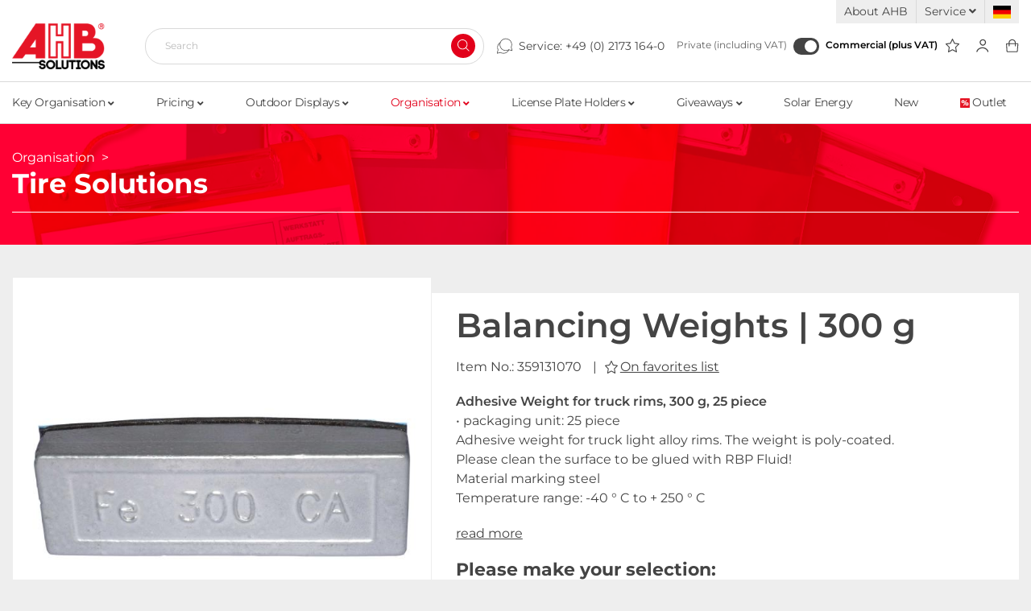

--- FILE ---
content_type: text/html; charset=UTF-8
request_url: https://www.ahb-shop.com/en/Organisation/Tire-Solutions/Adhesive-Weight-for-truck-rims-300-g-300-g.html
body_size: 20234
content:
<!DOCTYPE html>
<html lang="en" >
    <head>
                        <meta http-equiv="X-UA-Compatible" content="IE=edge"><meta name="viewport" id="Viewport" content="width=device-width, initial-scale=1"><meta http-equiv="Content-Type" content="text/html; charset=UTF-8"><title>Adhesive Weight for truck rims, 300 g 300 g | purchase online</title><meta name="description" content="Adhesive Weight for truck rims, 300 g | Buy online in AHB Shop | Free shipping in Germany from 300,- € | Minimum order value 25,- €"><meta name="keywords" content=""><meta property="og:site_name" content="https://www.ahb-shop.com/"><meta property="og:title" content="Adhesive Weight for truck rims, 300 g 300 g | purchase online"><meta property="og:description" content="Adhesive Weight for truck rims, 300 g | Buy online in AHB Shop | Free shipping in Germany from 300,- € | Minimum order value 25,- €"><meta property="og:type" content="product"><meta property="og:image" content="https://www.ahb-shop.com/out/pictures/generated/product/1/665_665_75/359131070_klebegewichte.jpg"><meta property="og:url" content="https://www.ahb-shop.com/en/organisation/tire-solutions/balancing-weights-ahb.html"><link rel="canonical" href="https://www.ahb-shop.com/en/organisation/tire-solutions/balancing-weights-ahb.html"><link rel="alternate" hreflang="x-default" href="https://www.ahb-shop.com/organisation/reifentechnik/auswuchtgewichte-zum-kleben-lkw-alufelgen-300-g-300-g.html"/><link rel="alternate" hreflang="de" href="https://www.ahb-shop.com/organisation/reifentechnik/auswuchtgewichte-zum-kleben-lkw-alufelgen-300-g-300-g.html"/><link rel="alternate" hreflang="en" href="https://www.ahb-shop.com/en/organisation/tire-solutions/adhesive-weight-for-truck-rims-300-g-300-g.html"/><!-- iOS Homescreen Icon (version < 4.2)--><link rel="apple-touch-icon-precomposed" media="screen and (resolution: 163dpi)" href="https://www.ahb-shop.com/out/ahb/img/favicons/favicon_512x512.png" /><!-- iOS Homescreen Icon --><link rel="apple-touch-icon-precomposed" href="https://www.ahb-shop.com/out/ahb/img/favicons/favicon_512x512.png" /><!-- iPad Homescreen Icon (version < 4.2) --><link rel="apple-touch-icon-precomposed" media="screen and (resolution: 132dpi)" href="https://www.ahb-shop.com/out/ahb/img/favicons/favicon_512x512.png" /><!-- iPad Homescreen Icon --><link rel="apple-touch-icon-precomposed" sizes="72x72" href="https://www.ahb-shop.com/out/ahb/img/favicons/favicon_512x512.png" /><!-- iPhone 4 Homescreen Icon (version < 4.2) --><link rel="apple-touch-icon-precomposed" media="screen and (resolution: 326dpi)" href="https://www.ahb-shop.com/out/ahb/img/favicons/favicon_512x512.png" /><!-- iPhone 4 Homescreen Icon --><link rel="apple-touch-icon-precomposed" sizes="114x114" href="https://www.ahb-shop.com/out/ahb/img/favicons/favicon_512x512.png" /><!-- new iPad Homescreen Icon and iOS Version > 4.2 --><link rel="apple-touch-icon-precomposed" sizes="144x144" href="https://www.ahb-shop.com/out/ahb/img/favicons/favicon_512x512.png" /><!-- Windows 8 --><meta name="msapplication-TileColor" content="#D83434"> <!-- Kachel-Farbe --><meta name="theme-color" content="#D83434"/><meta name="msapplication-TileImage" content="https://www.ahb-shop.com/out/ahb/img/favicons/favicon_512x512.png"><!-- Fluid --><link rel="fluid-icon" href="https://www.ahb-shop.com/out/ahb/img/favicons/favicon_512x512.png" title="Adhesive Weight for truck rims, 300 g 300 g | purchase online" /><!-- Shortcut Icons --><link rel="shortcut icon" href="https://www.ahb-shop.com/out/ahb/img/favicons/favicon.ico?rand=1" type="image/x-icon" /><link rel="icon" href="https://www.ahb-shop.com/out/ahb/img/favicons/favicon_16x16.png" sizes="16x16" /><link rel="icon" href="https://www.ahb-shop.com/out/ahb/img/favicons/favicon_32x32.png" sizes="32x32" /><link rel="icon" href="https://www.ahb-shop.com/out/ahb/img/favicons/favicon_48x48.png" sizes="48x48" /><link rel="icon" href="https://www.ahb-shop.com/out/ahb/img/favicons/favicon_64x64.png" sizes="64x64" /><link rel="icon" href="https://www.ahb-shop.com/out/ahb/img/favicons/favicon_128x128.png" sizes="128x128" /><link rel="shortcut icon" href="https://www.ahb-shop.com/out/ahb/img/favicons/favicon_animated.gif" type="image/gif" sizes="512x512" /><link rel="preconnect" href="https://www.googletagmanager.com"><link rel="preconnect" href="https://www.google.com"><link rel="preconnect" href="https://www.gstatic.com"><link rel="preconnect" href="https://widgets.trustedshops.com"><link rel="preconnect" href="https://www.ahb-shop.com"><link rel="preconnect" href="https://challenges.cloudflare.com"><link rel="preload" href="" as="font" type="font/woff2" crossorigin="anonymous" /><link rel="preload" href="https://www.ahb-shop.com/modules/makaira/connect/out/dist/makaira.8cc9fa34.min.css" as="style" /><link rel="preload" href="https://www.ahb-shop.com/out/ahb/src/css/styles.min.css?1768469251" as="style" /><link rel="preload" href="https://www.ahb-shop.com/modules/ddoe/visualcms/out/src/css/font-awesome.min.css" as="style" /><link rel="preload" href="https://www.ahb-shop.com/modules/ddoe/visualcms/out/src/css/bootstrap-custom.min.css" as="style" /><link rel="preload" href="https://www.ahb-shop.com/modules/ddoe/visualcms/out/src/css/photoswipe.min.css" as="style" /><link rel="preload" href="https://www.ahb-shop.com/modules/ddoe/visualcms/out/src/css/style.min.css" as="style" /><link rel="preload" as="script" href="https://challenges.cloudflare.com/turnstile/v0/api.js"><link rel="preload" as="script" href="https://www.ahb-shop.com/out/ahb/src/js/libs/photoswipe.min.js?1768469246"><link rel="preload" as="script" href="https://www.ahb-shop.com/out/ahb/src/js/libs/photoswipe-ui-default.min.js?1768469246"><link rel="preload" as="script" href="https://www.ahb-shop.com/out/wave/src/js/widgets/oxajax.min.js?1682596214"><link rel="preload" as="script" href="https://www.ahb-shop.com/out/wave/src/js/widgets/oxarticlevariant.min.js?1682596214"><link rel="preload" as="script" href="https://www.ahb-shop.com/out/wave/src/js/libs/jqBootstrapValidation.min.js?1682596214"><link rel="preload" as="script" href="https://www.ahb-shop.com/modules/makaira/connect/out/dist/makaira.7bf9b2dd.min.js"><!-- Google Tag Manager --><script>(function(w,d,s,l,i){w[l]=w[l]||[];w[l].push({'gtm.start':new Date().getTime(),event:'gtm.js'});var f=d.getElementsByTagName(s)[0],j=d.createElement(s),dl=l!='dataLayer'?'&l='+l:'';j.async=true;j.src='/gtm.php?id='+i+dl;f.parentNode.insertBefore(j,f);})(window,document,'script','dataLayer','GTM-TR3HG6');</script><!-- End Google Tag Manager -->

                <link rel="stylesheet" type="text/css" href="https://www.ahb-shop.com/modules/makaira/connect/out/dist/makaira.8cc9fa34.min.css" />
<link rel="stylesheet" type="text/css" href="https://www.ahb-shop.com/out/ahb/src/css/styles.min.css?1768469251" />
<link rel="stylesheet" type="text/css" href="https://www.ahb-shop.com/modules/ddoe/visualcms/out/src/css/font-awesome.min.css" />
<link rel="stylesheet" type="text/css" href="https://www.ahb-shop.com/modules/ddoe/visualcms/out/src/css/bootstrap-custom.min.css" />
<link rel="stylesheet" type="text/css" href="https://www.ahb-shop.com/modules/ddoe/visualcms/out/src/css/photoswipe.min.css" />
<link rel="stylesheet" type="text/css" href="https://www.ahb-shop.com/modules/ddoe/visualcms/out/src/css/style.min.css" />


                    <style>
                body {
                    background:#EEEEEE;
                }
            </style>
            </head>
  <!-- OXID eShop Enterprise Edition, Version 6, Shopping Cart System (c) OXID eSales AG 2003 - 2026 - https://www.oxid-esales.com -->

    <body class="cl-details is-lang-en">

    <!-- Google Tag Manager (noscript) -->
    <noscript><iframe src="https://www.googletagmanager.com/ns.html?id=GTM-TR3HG6"
                      height="0" width="0" style="display:none;visibility:hidden"></iframe></noscript>
    <!-- End Google Tag Manager (noscript) -->

        
        <div id="svg-icons" style="display: none;">
            <svg xmlns="http://www.w3.org/2000/svg" style="display: none;">

    <symbol id="menu" viewBox="0 0 21 19">
        <path d="M20 1H1" stroke-linecap="round" stroke-linejoin="round"/>
        <path d="M20 9.30774H1" stroke-linecap="round" stroke-linejoin="round"/>
        <path d="M20 17.6154H1" stroke-linecap="round" stroke-linejoin="round"/>
    </symbol>

    <symbol id="basket" viewBox="0 0 17 18">
        <path fill-rule="evenodd" clip-rule="evenodd" d="M1.94126 7.14378C1.91858 7.14305 1.89603 7.14711 1.87499 7.15571C1.8539 7.16433 1.83476 7.17731 1.81875 7.19383C1.80275 7.21035 1.79017 7.2301 1.78182 7.25187C1.77428 7.27154 1.77033 7.29249 1.77019 7.31366L2.3638 16.5081C2.37049 16.5526 2.39199 16.5935 2.42474 16.6236C2.45956 16.6555 2.50461 16.6731 2.5512 16.6728L2.55463 16.6728L14.7005 16.6728V17.2564L14.7046 16.6728C14.7509 16.6731 14.7957 16.6559 14.8305 16.6243C14.8633 16.5944 14.885 16.5537 14.892 16.5093L15.6084 7.32298C15.6048 7.2771 15.5855 7.23383 15.5538 7.20105C15.5184 7.16457 15.4705 7.14407 15.4205 7.14407H1.95903C1.9531 7.14407 1.94718 7.14397 1.94126 7.14378ZM14.6988 17.84H2.55618C2.23067 17.8416 1.91607 17.7189 1.67289 17.4955C1.42924 17.2717 1.27455 16.9626 1.23868 16.628C1.23777 16.6196 1.23704 16.6111 1.2365 16.6026L0.640895 7.37742C0.640455 7.3706 0.640131 7.36378 0.639923 7.35695C0.634357 7.17422 0.665112 6.99222 0.730336 6.82218C0.795542 6.65219 0.893803 6.49777 1.01909 6.36845C1.14437 6.23914 1.29399 6.13772 1.45868 6.07042C1.62027 6.00439 1.79302 5.97258 1.96665 5.97681H15.4205C15.7704 5.97681 16.106 6.12029 16.3534 6.37567C16.6009 6.63106 16.7399 6.97744 16.7399 7.33861C16.7399 7.35424 16.7393 7.36986 16.7381 7.38544L16.018 16.6184C16.0174 16.6262 16.0167 16.6339 16.0158 16.6416C15.9769 16.9738 15.8209 17.2795 15.5776 17.5006C15.3348 17.721 15.0221 17.8418 14.6988 17.84Z"/>
        <path fill-rule="evenodd" clip-rule="evenodd" d="M8.68957 2.0572C7.77593 2.0572 6.89973 2.40502 6.25369 3.02414C5.60765 3.64326 5.2447 4.48297 5.2447 5.35853V9.63084C5.2447 9.95259 4.97253 10.2134 4.63679 10.2134C4.30104 10.2134 4.02887 9.95259 4.02887 9.63084V5.35853C4.02887 4.17394 4.51992 3.03786 5.39397 2.20023C6.26802 1.3626 7.45347 0.892029 8.68957 0.892029C9.92566 0.892029 11.1111 1.3626 11.9852 2.20023C12.8592 3.03787 13.3503 4.17394 13.3503 5.35853V9.63084C13.3503 9.95259 13.0781 10.2134 12.7424 10.2134C12.4066 10.2134 12.1344 9.95259 12.1344 9.63084V5.35853C12.1344 4.48296 11.7715 3.64326 11.1255 3.02414C10.4794 2.40502 9.60321 2.0572 8.68957 2.0572Z"/>
    </symbol>

    <symbol id="profil" viewBox="0 0 18 20">
        <path fill-rule="evenodd" clip-rule="evenodd" d="M9.82363 2.37009C8.99035 2.37009 8.19117 2.68111 7.60191 3.23471C7.01267 3.78829 6.68165 4.53909 6.68165 5.32196C6.68165 6.14989 7.04567 7.05047 7.65149 7.74126C8.25725 8.43198 9.03463 8.83925 9.82363 8.83925C10.6132 8.83925 11.3906 8.43264 11.996 7.74286C12.6014 7.05297 12.9656 6.15251 12.9656 5.32196C12.9656 4.53909 12.6346 3.78829 12.0454 3.23471C11.4561 2.68111 10.6569 2.37009 9.82363 2.37009ZM6.51991 2.21818C7.39609 1.39501 8.58447 0.932495 9.82363 0.932495C11.0628 0.932495 12.2512 1.39501 13.1274 2.21818C14.0036 3.04136 14.4958 4.1578 14.4958 5.32196C14.4958 6.51841 13.9852 7.736 13.1766 8.65741C12.3678 9.57892 11.1916 10.2768 9.82363 10.2768C8.45507 10.2768 7.27891 9.57719 6.47052 8.65541C5.66219 7.73371 5.15146 6.51625 5.15146 5.32196C5.15146 4.1578 5.64371 3.04136 6.51991 2.21818Z"/>
        <path fill-rule="evenodd" clip-rule="evenodd" d="M0.494778 18.7087C1.15947 15.4794 4.88804 12.6129 9.23967 12.6129C13.5924 12.6129 17.314 15.4801 17.9843 18.7074C18.07 19.12 17.7964 19.5223 17.3733 19.6059C16.9502 19.6894 16.5377 19.4227 16.452 19.01C15.955 16.6167 12.9853 14.1375 9.23967 14.1375C5.49295 14.1375 2.51981 16.6174 2.02759 19.0087C1.94263 19.4215 1.53062 19.689 1.10735 19.6061C0.684074 19.5233 0.409817 19.1215 0.494778 18.7087Z"/>
    </symbol>

    <symbol id="star" viewBox="0 0 22 22">
        <path fill-rule="evenodd" clip-rule="evenodd" d="M10.9974 3.34862e-08C11.2698 -8.50223e-05 11.5186 0.161869 11.6392 0.417781L14.655 6.81436L21.387 7.83777C21.6567 7.87876 21.8807 8.0766 21.9649 8.34812C22.0491 8.61963 21.979 8.91771 21.7839 9.11701L16.9101 14.0967L18.0629 21.1229C18.1091 21.4042 17.9988 21.6887 17.7785 21.8566C17.5582 22.0245 17.2661 22.0467 17.0249 21.914L10.9977 18.5972L4.97532 21.9139C4.73415 22.0467 4.44193 22.0245 4.22155 21.8566C4.00118 21.6887 3.89089 21.4043 3.93706 21.1229L5.08993 14.0967L0.216096 9.11701C0.0210277 8.91771 -0.049145 8.61963 0.0350862 8.34812C0.119317 8.0766 0.343342 7.87876 0.612956 7.83777L7.34472 6.8144L10.3558 0.418182C10.4763 0.162194 10.725 8.50297e-05 10.9974 3.34862e-08ZM10.9981 2.44418L8.46183 7.83182C8.35757 8.05329 8.15596 8.20678 7.92275 8.24223L2.2538 9.10403L6.35865 13.298C6.52736 13.4704 6.6043 13.7187 6.56437 13.9621L5.59354 19.8789L10.6647 17.0861C10.8731 16.9713 11.1219 16.9713 11.3304 17.086L16.4066 19.8795L15.4356 13.9621C15.3957 13.7187 15.4726 13.4704 15.6414 13.298L19.7462 9.10403L14.0773 8.24223C13.8442 8.2068 13.6427 8.05348 13.5384 7.83222L10.9981 2.44418Z"/>
    </symbol>

    <svg id="star-filled" viewBox="0 0 19 19" fill="none" xmlns="http://www.w3.org/2000/svg">
        <path fill-rule="evenodd" clip-rule="evenodd" d="M9.29185 0.620717C9.51273 0.620648 9.71449 0.751978 9.81233 0.9595L12.2578 6.14654L17.7169 6.97643C17.9355 7.00967 18.1172 7.17011 18.1855 7.39028C18.2538 7.61045 18.1969 7.85217 18.0387 8.01378L14.0865 12.0518L15.0214 17.7495C15.0588 17.9776 14.9694 18.2082 14.7907 18.3444C14.6121 18.4806 14.3752 18.4986 14.1796 18.391L9.29212 15.7013L4.40849 18.3909C4.21292 18.4986 3.97596 18.4806 3.79725 18.3445C3.61855 18.2083 3.52912 17.9776 3.56656 17.7495L4.50143 12.0518L0.549192 8.01378C0.39101 7.85217 0.334106 7.61045 0.40241 7.39028C0.470714 7.17011 0.652377 7.00967 0.871009 6.97643L6.32986 6.14658L8.77156 0.959824C8.86928 0.752242 9.07097 0.620786 9.29185 0.620717Z" fill="#444444"/>
    </svg>


    <symbol id="search" viewBox="0 0 16 16">
        <path fill-rule="evenodd" clip-rule="evenodd" d="M6.60963 1C3.51152 1 1 3.51152 1 6.60963C1 9.70775 3.51152 12.2193 6.60963 12.2193C9.70775 12.2193 12.2193 9.70775 12.2193 6.60963C12.2193 3.51152 9.70775 1 6.60963 1ZM0 6.60963C0 2.95923 2.95923 0 6.60963 0C10.26 0 13.2193 2.95923 13.2193 6.60963C13.2193 10.26 10.26 13.2193 6.60963 13.2193C2.95923 13.2193 0 10.26 0 6.60963Z"/>
        <path fill-rule="evenodd" clip-rule="evenodd" d="M10.5687 10.5688C10.764 10.3735 11.0806 10.3735 11.2759 10.5688L15.4735 14.7665C15.6688 14.9618 15.6688 15.2783 15.4735 15.4736C15.2783 15.6689 14.9617 15.6689 14.7664 15.4736L10.5687 11.2759C10.3735 11.0807 10.3735 10.7641 10.5687 10.5688Z"/>
    </symbol>

    <symbol id="service" viewBox="0 0 23 21">
        <path fill-rule="evenodd" clip-rule="evenodd" d="M5.45634 5.88C5.58403 6.05382 5.54662 6.29823 5.3728 6.42592C3.96704 7.45854 2.95996 8.94397 2.52113 10.6321C2.08229 12.3203 2.23848 14.1081 2.96341 15.6946C3.00096 15.7768 3.00885 15.8694 2.98575 15.9567L1.9006 20.06L5.69951 19.0537C5.80129 19.0267 5.90966 19.042 6.00002 19.096C6.93399 19.6549 7.977 20.0068 9.05861 20.128C10.1402 20.2492 11.2352 20.1369 12.2698 19.7987C13.3043 19.4605 14.2542 18.9043 15.0553 18.1676C15.8564 17.4309 16.4902 16.5308 16.9137 15.5282C16.9976 15.3295 17.2267 15.2365 17.4254 15.3204C17.6241 15.4043 17.7171 15.6334 17.6332 15.8321C17.1662 16.9376 16.4674 17.9301 15.584 18.7425C14.7006 19.5548 13.6532 20.1682 12.5125 20.5411C11.3717 20.914 10.1643 21.0378 8.97162 20.9042C7.83408 20.7767 6.73525 20.4178 5.74254 19.8502L1.45134 20.987C1.31689 21.0226 1.17363 20.984 1.07526 20.8857C0.976887 20.7873 0.938242 20.6441 0.973804 20.5096L2.19544 15.8903C1.44544 14.1729 1.29305 12.252 1.76521 10.4356C2.24922 8.5737 3.35996 6.93537 4.91043 5.79645C5.08425 5.66877 5.32866 5.70618 5.45634 5.88Z"/>
        <path fill-rule="evenodd" clip-rule="evenodd" d="M12.0222 0.462773C14.0143 0.197447 16.0356 0.654481 17.7198 1.75101C19.404 2.84755 20.6398 4.51107 21.2031 6.4402C21.7534 8.32436 21.6267 10.3402 20.8478 12.1387L22.0696 16.7586C22.1052 16.8931 22.0665 17.0363 21.9682 17.1347C21.8698 17.233 21.7265 17.2716 21.5921 17.236L17.3007 16.0992C15.6065 17.0664 13.6268 17.4152 11.7011 17.0825C9.72068 16.7404 7.92833 15.7003 6.64874 14.1506C5.36915 12.6009 4.68698 10.6441 4.72581 8.63476C4.76463 6.62543 5.52189 4.69645 6.8604 3.19733C8.1989 1.69821 10.0301 0.728099 12.0222 0.462773ZM17.2937 2.40555C15.7659 1.41087 13.9324 0.996292 12.1253 1.23697C10.3183 1.47765 8.65716 2.35764 7.443 3.71751C6.22883 5.07738 5.54191 6.82717 5.50669 8.64985C5.47147 10.4725 6.09028 12.2476 7.251 13.6533C8.41173 15.0591 10.0376 16.0026 11.834 16.3129C13.6304 16.6232 15.4786 16.2798 17.0436 15.3449C17.134 15.2909 17.2422 15.2757 17.3439 15.3026L21.1428 16.309L20.0577 12.2058C20.0347 12.1188 20.0424 12.0266 20.0795 11.9447C20.8318 10.2842 20.9645 8.40908 20.4534 6.65915C19.9424 4.90921 18.8214 3.40022 17.2937 2.40555Z"/>
    </symbol>

    <symbol id="check" fill="none" viewBox="0 0 35 35">
        <rect x="1" y="1" width="33" height="33" fill="white" stroke="#E51526" stroke-width="2"/>
        <path d="M9.69232 20.3269L14.7404 23.6923L23.1539 10.2307" stroke="#E51526" stroke-width="3" stroke-linecap="round" stroke-linejoin="round"/>
    </symbol>


</svg>        </div>
    


    <div class="fullwidth-container">
        <div class="main-row">
                                
    
            

        <header id="header" class="header">
        <div class="header-top-bar">
            <div class="container">
                <div class="row">
                    <div class="top-menu col-12">
                        <ul>
                                                            <li>
                                    <a href="https://www.ahb-shop.com/en/about-us/">About AHB</a>
                                </li>
                            
                            
                                                            <li>
                                    <a href="#" data-toggle="dropdown">
                                        Service
                                        <i class="fas fa-angle-down"></i>
                                    </a>
                                    <div class="dropdown-menu shadowBox">
                                        <ul class="linkDropdownMenu">

                                            <li>
                                                <a href="https://www.ahb-shop.com/index.php?lang=1&amp;cl=halDirectOrder">
                                                    <i class="fas fa-angle-right"></i> Direct order
                                                </a>
                                            </li>

                                                                                            <li>
                                                    <a href="https://www.ahb-shop.com/en/catalogs/">
                                                        <i class="fas fa-angle-right"></i> Catalogs
                                                    </a>
                                                </li>
                                            
                                                                                                                                                <li>
                                                        <a href="https://www.ahb-shop.com/en/videos/">
                                                            <i class="fas fa-angle-right"></i> Videos
                                                        </a>
                                                    </li>
                                                                                                                                                                                                <li>
                                                        <a href="https://www.ahb-shop.com/en/shipping-and-charges/">
                                                            <i class="fas fa-angle-right"></i> Shipping and Charges
                                                        </a>
                                                    </li>
                                                                                                                                                                                                <li>
                                                        <a href="https://www.ahb-shop.com/en/order-forms/">
                                                            <i class="fas fa-angle-right"></i> Order Forms
                                                        </a>
                                                    </li>
                                                                                                                                                                                                <li>
                                                        <a href="https://www.ahb-shop.com/en/personalized-advertising/">
                                                            <i class="fas fa-angle-right"></i> Personalized advertising
                                                        </a>
                                                    </li>
                                                                                                                                                                                                <li>
                                                        <a href="https://www.ahb-shop.com/en/custom-made-imprint-this-is-how-it-works/">
                                                            <i class="fas fa-angle-right"></i> Custom-made imprint - this is how it works
                                                        </a>
                                                    </li>
                                                                                                                                                                                                <li>
                                                        <a href="https://www.ahb-shop.com/en/dispatch-information-for-flagpoles/">
                                                            <i class="fas fa-angle-right"></i> Dispatch information for flagpoles
                                                        </a>
                                                    </li>
                                                                                                                                                                                                <li>
                                                        <a href="https://www.ahb-shop.com/en/up-to-the-minute-freight-forwarding-costs/">
                                                            <i class="fas fa-angle-right"></i> Up-to-the-minute freight forwarding costs
                                                        </a>
                                                    </li>
                                                                                                                                                                                                <li>
                                                        <a href="https://www.ahb-shop.com/en/become-a-ahb-distributor/">
                                                            <i class="fas fa-angle-right"></i> Become a AHB distributor
                                                        </a>
                                                    </li>
                                                                                                                                                                                                <li>
                                                        <a href="https://www.ahb-shop.com/en/bonus-agreements/">
                                                            <i class="fas fa-angle-right"></i> Bonus agreements
                                                        </a>
                                                    </li>
                                                                                                                                                                                </ul>
                                    </div>
                                </li>
                            
                            <li>
                                
                                                                        <div class="btn-group languages-menu">
                                <a class="oneOtherLanguage flag de" title="Deutsch" href="https://www.ahb-shop.com/organisation/reifentechnik/auswuchtgewichte-zum-kleben-lkw-alufelgen-300-g-300-g.html" hreflang="de">
                        <img src="https://www.ahb-shop.com/out/ahb/img/lang/flag_de.png" alt="Deutsch"/>
                    </a>
                
        </div>

    
                                
                            </li>
                        </ul>
                    </div>
                </div>
            </div>
        </div>

        <div class="header-bottom-bar">
            <div id="headerFlexBox" class="container">

                
                    <nav id="mainnav" class="navbar navbar-expand-md navbar-light" role="navigation">
            
                
                    <div class="navbar-header justify-content-start">
                        <button class="navbar-toggler" type="button" data-toggle="collapse" data-target=".navbar-main-collapse" aria-controls="navbarSupportedContent" aria-expanded="false" aria-label="Toggle navigation">
                            <svg class="hal-icon hal-cat-icon" width="19px" height="16px">
                                <use xlink:href="#menu" />
                            </svg>
                        </button>
                        <span class="d-none">Menu</span>
                    </div>
                
                <div class="collapse navbar-collapse navbar-main-collapse shadowBox" id="navbarSupportedContent">
                    <ul id="navigation" class="navbar-nav nav shadowBox">
                        
                            
                                                                                                                        
                                    
                                        
                                        
                                        <li class="nav-item dropdown">
                                            <a class="nav-link" href="https://www.ahb-shop.com/en/key-organisation/" class="dropdown-toggle" data-toggle="dropdown">
                                                                                                Key Organisation
                                                                                                    <i class="fas fa-angle-down"></i>
                                                                                            </a>

                                                                                            <div class="dropdown-menu subCategoryBox shadowBox">
                                                    <div class="container">
                                                        <div class="row">
                                                                                                                        <div class="col-12">
                                                                <ul class="subCategoryList">
                                                                                                                                        
                                                                                                                                                                                                                                                                                                                                                                                                                                                                                                                                                                                                                                                                                                                                                                                                                                                                                                                                                                                                                                        
                                                                    <li class="dropdown-item linkToMainCategory">
                                                                        <a class="dropdown-link" href="https://www.ahb-shop.com/en/key-organisation/">
                                                                            <i class="fas fa-angle-right"></i>&nbsp;To the category: Key Organisation
                                                                        </a>
                                                                    </li>

                                                                                                                                                                                                                                                                                            
                                                                            
                                                                                
                                                                                <li
                                                                                        class="dropdown-item odd"
                                                                                        style="order:1;"
                                                                                >
                                                                                    <a class="dropdown-link" href="https://www.ahb-shop.com/en/key-organisation/key-tags/" >
                                                                                        <i class="fas fa-angle-right"></i>&nbsp;Key Tags
                                                                                    </a>
                                                                                </li>

                                                                                                                                                                                                                                                                                                                                    
                                                                                                                                                                                                                                                                                                                                                                            
                                                                            
                                                                                
                                                                                <li
                                                                                        class="dropdown-item odd lastOdd"
                                                                                        style="order:3;"
                                                                                >
                                                                                    <a class="dropdown-link" href="https://www.ahb-shop.com/en/key-organisation/key-cabinets-and-safes/" >
                                                                                        <i class="fas fa-angle-right"></i>&nbsp;Key Cabinets and Safes
                                                                                    </a>
                                                                                </li>

                                                                                                                                                                                                                                                                                                                                    
                                                                                                                                                                                                                                                                                                                                                                            
                                                                            
                                                                                
                                                                                <li
                                                                                        class="dropdown-item even"
                                                                                        style="order:2;"
                                                                                >
                                                                                    <a class="dropdown-link" href="https://www.ahb-shop.com/en/key-organisation/key-rings-and-accessories/" >
                                                                                        <i class="fas fa-angle-right"></i>&nbsp;Key Rings and Accessories
                                                                                    </a>
                                                                                </li>

                                                                                                                                                                                                                                                                                                                                    
                                                                                                                                                                                                                                                                                        </ul>
                                                            </div>
                                                                                                                    </div>
                                                    </div>

                                                </div>
                                                                                    </li>
                                                                                                                                
                                    
                                        
                                        
                                        <li class="nav-item dropdown">
                                            <a class="nav-link" href="https://www.ahb-shop.com/en/pricing/" class="dropdown-toggle" data-toggle="dropdown">
                                                                                                Pricing
                                                                                                    <i class="fas fa-angle-down"></i>
                                                                                            </a>

                                                                                            <div class="dropdown-menu subCategoryBox shadowBox">
                                                    <div class="container">
                                                        <div class="row">
                                                                                                                        <div class="col-12">
                                                                <ul class="subCategoryList">
                                                                                                                                        
                                                                                                                                                                                                                                                                                                                                                                                                                                                                                                                                                                                                                                                                                                                                                                                                                                                                                                                                                                                                                                                                                                                                                                                                                                                                                                                                                                                                                                                                                                                                                                                                                                                                                                                                                                                                                                                                                                                                                                                                                                                                                                                                                                                                                                        
                                                                    <li class="dropdown-item linkToMainCategory">
                                                                        <a class="dropdown-link" href="https://www.ahb-shop.com/en/pricing/">
                                                                            <i class="fas fa-angle-right"></i>&nbsp;To the category: Pricing
                                                                        </a>
                                                                    </li>

                                                                                                                                                                                                                                                                                            
                                                                            
                                                                                
                                                                                <li
                                                                                        class="dropdown-item odd"
                                                                                        style="order:1;"
                                                                                >
                                                                                    <a class="dropdown-link" href="https://www.ahb-shop.com/en/pricing/price-sheet-holders/" >
                                                                                        <i class="fas fa-angle-right"></i>&nbsp;Price Sheet Holders
                                                                                    </a>
                                                                                </li>

                                                                                                                                                                                                                                                                                                                                    
                                                                                                                                                                                                                                                                                                                                                                            
                                                                            
                                                                                
                                                                                <li
                                                                                        class="dropdown-item odd"
                                                                                        style="order:3;"
                                                                                >
                                                                                    <a class="dropdown-link" href="https://www.ahb-shop.com/en/pricing/info-boxes/" >
                                                                                        <i class="fas fa-angle-right"></i>&nbsp;Info Boxes
                                                                                    </a>
                                                                                </li>

                                                                                                                                                                                                                                                                                                                                    
                                                                                                                                                                                                                                                                                                                                                                            
                                                                            
                                                                                
                                                                                <li
                                                                                        class="dropdown-item odd"
                                                                                        style="order:5;"
                                                                                >
                                                                                    <a class="dropdown-link" href="https://www.ahb-shop.com/en/pricing/sales-displays/" >
                                                                                        <i class="fas fa-angle-right"></i>&nbsp;Sales Displays
                                                                                    </a>
                                                                                </li>

                                                                                                                                                                                                                                                                                                                                    
                                                                                                                                                                                                                                                                                                                                                                            
                                                                            
                                                                                
                                                                                <li
                                                                                        class="dropdown-item odd lastOdd"
                                                                                        style="order:7;"
                                                                                >
                                                                                    <a class="dropdown-link" href="https://www.ahb-shop.com/en/pricing/sales-labeling/" >
                                                                                        <i class="fas fa-angle-right"></i>&nbsp;Sales Labeling
                                                                                    </a>
                                                                                </li>

                                                                                                                                                                                                                                                                                                                                    
                                                                                                                                                                                                                                                                                                                                                                            
                                                                            
                                                                                
                                                                                <li
                                                                                        class="dropdown-item even"
                                                                                        style="order:2;"
                                                                                >
                                                                                    <a class="dropdown-link" href="https://www.ahb-shop.com/en/pricing/promotional-displays/" >
                                                                                        <i class="fas fa-angle-right"></i>&nbsp;Promotional Displays
                                                                                    </a>
                                                                                </li>

                                                                                                                                                                                                                                                                                                                                    
                                                                                                                                                                                                                                                                                                                                                                            
                                                                            
                                                                                
                                                                                <li
                                                                                        class="dropdown-item even"
                                                                                        style="order:4;"
                                                                                >
                                                                                    <a class="dropdown-link" href="https://www.ahb-shop.com/en/pricing/pricing-accessories/" >
                                                                                        <i class="fas fa-angle-right"></i>&nbsp;Pricing Accessories
                                                                                    </a>
                                                                                </li>

                                                                                                                                                                                                                                                                                                                                    
                                                                                                                                                                                                                                                                                                                                                                            
                                                                            
                                                                                
                                                                                <li
                                                                                        class="dropdown-item even"
                                                                                        style="order:6;"
                                                                                >
                                                                                    <a class="dropdown-link" href="https://www.ahb-shop.com/en/pricing/stickers/" >
                                                                                        <i class="fas fa-angle-right"></i>&nbsp;Stickers
                                                                                    </a>
                                                                                </li>

                                                                                                                                                                                                                                                                                                                                    
                                                                                                                                                                                                                                                                                        </ul>
                                                            </div>
                                                                                                                    </div>
                                                    </div>

                                                </div>
                                                                                    </li>
                                                                                                                                
                                    
                                        
                                        
                                        <li class="nav-item dropdown">
                                            <a class="nav-link" href="https://www.ahb-shop.com/en/outdoor-displays/" class="dropdown-toggle" data-toggle="dropdown">
                                                                                                Outdoor Displays
                                                                                                    <i class="fas fa-angle-down"></i>
                                                                                            </a>

                                                                                            <div class="dropdown-menu subCategoryBox shadowBox">
                                                    <div class="container">
                                                        <div class="row">
                                                                                                                        <div class="col-12">
                                                                <ul class="subCategoryList">
                                                                                                                                        
                                                                                                                                                                                                                                                                                                                                                                                                                                                                                                                                                                                                                                                                                                                                                                                                                                                                                                                                                                                                                                                                                                                                                                                                                                                                                                                                                                                                                                                                                                                                                                                                                                                                                                                                                                                                                                                                                                                                                                                                                                                                                                                                                                                                                                                                                                                                                                                                                                                                                                                                                                                                                                                                                                                                                                                                                                        
                                                                    <li class="dropdown-item linkToMainCategory">
                                                                        <a class="dropdown-link" href="https://www.ahb-shop.com/en/outdoor-displays/">
                                                                            <i class="fas fa-angle-right"></i>&nbsp;To the category: Outdoor Displays
                                                                        </a>
                                                                    </li>

                                                                                                                                                                                                                                                                                            
                                                                            
                                                                                
                                                                                <li
                                                                                        class="dropdown-item odd"
                                                                                        style="order:1;"
                                                                                >
                                                                                    <a class="dropdown-link" href="https://www.ahb-shop.com/en/outdoor-displays/decoration/" >
                                                                                        <i class="fas fa-angle-right"></i>&nbsp;Decoration
                                                                                    </a>
                                                                                </li>

                                                                                                                                                                                                                                                                                                                                    
                                                                                                                                                                                                                                                                                                                                                                            
                                                                            
                                                                                
                                                                                <li
                                                                                        class="dropdown-item odd"
                                                                                        style="order:3;"
                                                                                >
                                                                                    <a class="dropdown-link" href="https://www.ahb-shop.com/en/outdoor-displays/flags/" >
                                                                                        <i class="fas fa-angle-right"></i>&nbsp;Flags
                                                                                    </a>
                                                                                </li>

                                                                                                                                                                                                                                                                                                                                    
                                                                                                                                                                                                                                                                                                                                                                            
                                                                            
                                                                                
                                                                                <li
                                                                                        class="dropdown-item odd"
                                                                                        style="order:5;"
                                                                                >
                                                                                    <a class="dropdown-link" href="https://www.ahb-shop.com/en/outdoor-displays/flagpoles-and-accessories/" >
                                                                                        <i class="fas fa-angle-right"></i>&nbsp;Flagpoles and Accessories
                                                                                    </a>
                                                                                </li>

                                                                                                                                                                                                                                                                                                                                    
                                                                                                                                                                                                                                                                                                                                                                            
                                                                            
                                                                                
                                                                                <li
                                                                                        class="dropdown-item odd"
                                                                                        style="order:7;"
                                                                                >
                                                                                    <a class="dropdown-link" href="https://www.ahb-shop.com/en/outdoor-displays/tents/" >
                                                                                        <i class="fas fa-angle-right"></i>&nbsp;Tents
                                                                                    </a>
                                                                                </li>

                                                                                                                                                                                                                                                                                                                                    
                                                                                                                                                                                                                                                                                                                                                                            
                                                                            
                                                                                
                                                                                <li
                                                                                        class="dropdown-item odd lastOdd"
                                                                                        style="order:9;"
                                                                                >
                                                                                    <a class="dropdown-link" href="https://www.ahb-shop.com/en/outdoor-displays/promotionals-displays-for-outdoors/" >
                                                                                        <i class="fas fa-angle-right"></i>&nbsp;Promotionals Displays for Outdoors
                                                                                    </a>
                                                                                </li>

                                                                                                                                                                                                                                                                                                                                    
                                                                                                                                                                                                                                                                                                                                                                            
                                                                            
                                                                                
                                                                                <li
                                                                                        class="dropdown-item even"
                                                                                        style="order:2;"
                                                                                >
                                                                                    <a class="dropdown-link" href="https://www.ahb-shop.com/en/outdoor-displays/car-ramps/" >
                                                                                        <i class="fas fa-angle-right"></i>&nbsp;Car Ramps
                                                                                    </a>
                                                                                </li>

                                                                                                                                                                                                                                                                                                                                    
                                                                                                                                                                                                                                                                                                                                                                            
                                                                            
                                                                                
                                                                                <li
                                                                                        class="dropdown-item even"
                                                                                        style="order:4;"
                                                                                >
                                                                                    <a class="dropdown-link" href="https://www.ahb-shop.com/en/outdoor-displays/pavement-signs/" data-img-source="https://www.ahb-shop.com/out/pictures/generated/category/thumb/375_180_75/kundenstopper.jpg">
                                                                                        <i class="fas fa-angle-right"></i>&nbsp;Pavement Signs
                                                                                    </a>
                                                                                </li>

                                                                                                                                                                                                                                                                                                                                    
                                                                                                                                                                                                                                                                                                                                                                            
                                                                            
                                                                                
                                                                                <li
                                                                                        class="dropdown-item even"
                                                                                        style="order:6;"
                                                                                >
                                                                                    <a class="dropdown-link" href="https://www.ahb-shop.com/en/outdoor-displays/tension-bands/" >
                                                                                        <i class="fas fa-angle-right"></i>&nbsp;Tension Bands
                                                                                    </a>
                                                                                </li>

                                                                                                                                                                                                                                                                                                                                    
                                                                                                                                                                                                                                                                                                                                                                            
                                                                            
                                                                                
                                                                                <li
                                                                                        class="dropdown-item even"
                                                                                        style="order:8;"
                                                                                >
                                                                                    <a class="dropdown-link" href="https://www.ahb-shop.com/en/outdoor-displays/accessories/" >
                                                                                        <i class="fas fa-angle-right"></i>&nbsp;Accessories
                                                                                    </a>
                                                                                </li>

                                                                                                                                                                                                                                                                                                                                    
                                                                                                                                                                                                                                                                                        </ul>
                                                            </div>
                                                                                                                    </div>
                                                    </div>

                                                </div>
                                                                                    </li>
                                                                                                                                
                                    
                                        
                                        
                                        <li class="nav-item active dropdown">
                                            <a class="nav-link" href="https://www.ahb-shop.com/en/organisation/" class="dropdown-toggle" data-toggle="dropdown">
                                                                                                Organisation
                                                                                                    <i class="fas fa-angle-down"></i>
                                                                                            </a>

                                                                                            <div class="dropdown-menu subCategoryBox shadowBox">
                                                    <div class="container">
                                                        <div class="row">
                                                                                                                        <div class="col-12">
                                                                <ul class="subCategoryList">
                                                                                                                                        
                                                                                                                                                                                                                                                                                                                                                                                                                                                                                                                                                                                                                                                                                                                                                                                                                                                                                                                                                                                                                                                                                                                                                                                                                                                                                                                                                                                                                                                                                                                                                                                                                                                                                                                                                                                                                                                                                                                                                                                                                                                                                                                                                                                                                                        
                                                                    <li class="dropdown-item linkToMainCategory">
                                                                        <a class="dropdown-link" href="https://www.ahb-shop.com/en/organisation/">
                                                                            <i class="fas fa-angle-right"></i>&nbsp;To the category: Organisation
                                                                        </a>
                                                                    </li>

                                                                                                                                                                                                                                                                                            
                                                                            
                                                                                
                                                                                <li
                                                                                        class="dropdown-item odd"
                                                                                        style="order:1;"
                                                                                >
                                                                                    <a class="dropdown-link" href="https://www.ahb-shop.com/en/organisation/workshop-organisation/" >
                                                                                        <i class="fas fa-angle-right"></i>&nbsp;Workshop Organisation
                                                                                    </a>
                                                                                </li>

                                                                                                                                                                                                                                                                                                                                    
                                                                                                                                                                                                                                                                                                                                                                            
                                                                            
                                                                                
                                                                                <li
                                                                                        class="dropdown-item odd"
                                                                                        style="order:3;"
                                                                                >
                                                                                    <a class="dropdown-link" href="https://www.ahb-shop.com/en/organisation/indoor-organisation/" >
                                                                                        <i class="fas fa-angle-right"></i>&nbsp;Indoor Organisation
                                                                                    </a>
                                                                                </li>

                                                                                                                                                                                                                                                                                                                                    
                                                                                                                                                                                                                                                                                                                                                                            
                                                                            
                                                                                
                                                                                <li
                                                                                        class="dropdown-item odd"
                                                                                        style="order:5;"
                                                                                >
                                                                                    <a class="dropdown-link" href="https://www.ahb-shop.com/en/organisation/car-preparation-and-cleaning/" >
                                                                                        <i class="fas fa-angle-right"></i>&nbsp;Car Preparation and Cleaning
                                                                                    </a>
                                                                                </li>

                                                                                                                                                                                                                                                                                                                                    
                                                                                                                                                                                                                                                                                                                                                                            
                                                                            
                                                                                
                                                                                <li
                                                                                        class="dropdown-item odd lastOdd"
                                                                                        style="order:7;"
                                                                                >
                                                                                    <a class="dropdown-link" href="https://www.ahb-shop.com/en/organisation/paint-and-bodywork/" >
                                                                                        <i class="fas fa-angle-right"></i>&nbsp;Paint- and Bodywork
                                                                                    </a>
                                                                                </li>

                                                                                                                                                                                                                                                                                                                                    
                                                                                                                                                                                                                                                                                                                                                                            
                                                                            
                                                                                
                                                                                <li
                                                                                        class="dropdown-item active even"
                                                                                        style="order:2;"
                                                                                >
                                                                                    <a class="dropdown-link current" href="https://www.ahb-shop.com/en/organisation/tire-solutions/" >
                                                                                        <i class="fas fa-angle-right"></i>&nbsp;Tire Solutions
                                                                                    </a>
                                                                                </li>

                                                                                                                                                                                                                                                                                                                                    
                                                                                                                                                                                                                                                                                                                                                                            
                                                                            
                                                                                
                                                                                <li
                                                                                        class="dropdown-item even"
                                                                                        style="order:4;"
                                                                                >
                                                                                    <a class="dropdown-link" href="https://www.ahb-shop.com/en/organisation/traffic-operational-safety/" data-img-source="https://www.ahb-shop.com/out/pictures/generated/category/thumb/375_180_75/sicherheit_17010.jpg">
                                                                                        <i class="fas fa-angle-right"></i>&nbsp;Traffic/Operational Safety
                                                                                    </a>
                                                                                </li>

                                                                                                                                                                                                                                                                                                                                    
                                                                                                                                                                                                                                                                                                                                                                            
                                                                            
                                                                                
                                                                                <li
                                                                                        class="dropdown-item even"
                                                                                        style="order:6;"
                                                                                >
                                                                                    <a class="dropdown-link" href="https://www.ahb-shop.com/en/organisation/covid-protection/" >
                                                                                        <i class="fas fa-angle-right"></i>&nbsp;Covid-Protection
                                                                                    </a>
                                                                                </li>

                                                                                                                                                                                                                                                                                                                                    
                                                                                                                                                                                                                                                                                        </ul>
                                                            </div>
                                                                                                                    </div>
                                                    </div>

                                                </div>
                                                                                    </li>
                                                                                                                                
                                    
                                        
                                        
                                        <li class="nav-item dropdown">
                                            <a class="nav-link" href="https://www.ahb-shop.com/en/license-plate-holders/" class="dropdown-toggle" data-toggle="dropdown">
                                                                                                License Plate Holders
                                                                                                    <i class="fas fa-angle-down"></i>
                                                                                            </a>

                                                                                            <div class="dropdown-menu subCategoryBox shadowBox">
                                                    <div class="container">
                                                        <div class="row">
                                                                                                                        <div class="col-12">
                                                                <ul class="subCategoryList">
                                                                                                                                        
                                                                                                                                                                                                                                                                                                                                                                                                                                                                                                                                                                                                                                                                                                                                        
                                                                    <li class="dropdown-item linkToMainCategory">
                                                                        <a class="dropdown-link" href="https://www.ahb-shop.com/en/license-plate-holders/">
                                                                            <i class="fas fa-angle-right"></i>&nbsp;To the category: License Plate Holders
                                                                        </a>
                                                                    </li>

                                                                                                                                                                                                                                                                                            
                                                                            
                                                                                
                                                                                <li
                                                                                        class="dropdown-item odd lastOdd"
                                                                                        style="order:1;"
                                                                                >
                                                                                    <a class="dropdown-link" href="https://www.ahb-shop.com/en/license-plate-holders/license-plate-holders/" >
                                                                                        <i class="fas fa-angle-right"></i>&nbsp;License Plate Holders
                                                                                    </a>
                                                                                </li>

                                                                                                                                                                                                                                                                                                                                    
                                                                                                                                                                                                                                                                                                                                                                            
                                                                            
                                                                                
                                                                                <li
                                                                                        class="dropdown-item even"
                                                                                        style="order:2;"
                                                                                >
                                                                                    <a class="dropdown-link" href="https://www.ahb-shop.com/en/license-plate-holders/miniletter-license-plate-depositors/" >
                                                                                        <i class="fas fa-angle-right"></i>&nbsp;Miniletter / License Plate Depositors
                                                                                    </a>
                                                                                </li>

                                                                                                                                                                                                                                                                                                                                    
                                                                                                                                                                                                                                                                                        </ul>
                                                            </div>
                                                                                                                    </div>
                                                    </div>

                                                </div>
                                                                                    </li>
                                                                                                                                
                                    
                                        
                                        
                                        <li class="nav-item dropdown">
                                            <a class="nav-link" href="https://www.ahb-shop.com/en/giveaways/" class="dropdown-toggle" data-toggle="dropdown">
                                                                                                Giveaways
                                                                                                    <i class="fas fa-angle-down"></i>
                                                                                            </a>

                                                                                            <div class="dropdown-menu subCategoryBox shadowBox">
                                                    <div class="container">
                                                        <div class="row">
                                                                                                                        <div class="col-12">
                                                                <ul class="subCategoryList">
                                                                                                                                        
                                                                                                                                                                                                                                                                                                                                                                                                                                                                                                                                                                                                                                                                                                                                                                                                                                                                                                                                                                                                                                                                                                                                                                                                                                                                                                                                                                                                                                                                                                                                                                                                                                                                                                                                                                                                                                                                                                                                                                                                                                                                                                                                                                                                                                                                                                                                                                                                                                                                                                                                                                                                                                                                                                                                                                                                                                                                                                                                                                                                                                                                                                                                        
                                                                    <li class="dropdown-item linkToMainCategory">
                                                                        <a class="dropdown-link" href="https://www.ahb-shop.com/en/giveaways/">
                                                                            <i class="fas fa-angle-right"></i>&nbsp;To the category: Giveaways
                                                                        </a>
                                                                    </li>

                                                                                                                                                                                                                                                                                            
                                                                            
                                                                                
                                                                                <li
                                                                                        class="dropdown-item odd"
                                                                                        style="order:1;"
                                                                                >
                                                                                    <a class="dropdown-link" href="https://www.ahb-shop.com/en/giveaways/key-bags/" >
                                                                                        <i class="fas fa-angle-right"></i>&nbsp;Key Bags
                                                                                    </a>
                                                                                </li>

                                                                                                                                                                                                                                                                                                                                    
                                                                                                                                                                                                                                                                                                                                                                            
                                                                            
                                                                                
                                                                                <li
                                                                                        class="dropdown-item odd"
                                                                                        style="order:3;"
                                                                                >
                                                                                    <a class="dropdown-link" href="https://www.ahb-shop.com/en/giveaways/key-fobs/" >
                                                                                        <i class="fas fa-angle-right"></i>&nbsp;Key Fobs
                                                                                    </a>
                                                                                </li>

                                                                                                                                                                                                                                                                                                                                    
                                                                                                                                                                                                                                                                                                                                                                            
                                                                            
                                                                                
                                                                                <li
                                                                                        class="dropdown-item odd"
                                                                                        style="order:5;"
                                                                                >
                                                                                    <a class="dropdown-link" href="https://www.ahb-shop.com/en/giveaways/id-driving-license-and-vehicle-document-bags/" >
                                                                                        <i class="fas fa-angle-right"></i>&nbsp;ID-, Driving License- and Vehicle Document Bags
                                                                                    </a>
                                                                                </li>

                                                                                                                                                                                                                                                                                                                                    
                                                                                                                                                                                                                                                                                                                                                                            
                                                                            
                                                                                
                                                                                <li
                                                                                        class="dropdown-item odd"
                                                                                        style="order:7;"
                                                                                >
                                                                                    <a class="dropdown-link" href="https://www.ahb-shop.com/en/giveaways/name-badges/" data-img-source="https://www.ahb-shop.com/out/pictures/generated/category/thumb/375_180_75/namensschilder.jpg">
                                                                                        <i class="fas fa-angle-right"></i>&nbsp;Name Badges
                                                                                    </a>
                                                                                </li>

                                                                                                                                                                                                                                                                                                                                    
                                                                                                                                                                                                                                                                                                                                                                            
                                                                            
                                                                                
                                                                                <li
                                                                                        class="dropdown-item odd lastOdd"
                                                                                        style="order:9;"
                                                                                >
                                                                                    <a class="dropdown-link" href="https://www.ahb-shop.com/en/giveaways/giveaways-for-cell-phones-and-tablets/" >
                                                                                        <i class="fas fa-angle-right"></i>&nbsp;Giveaways for cell phones and tablets
                                                                                    </a>
                                                                                </li>

                                                                                                                                                                                                                                                                                                                                    
                                                                                                                                                                                                                                                                                                                                                                            
                                                                            
                                                                                
                                                                                <li
                                                                                        class="dropdown-item even"
                                                                                        style="order:2;"
                                                                                >
                                                                                    <a class="dropdown-link" href="https://www.ahb-shop.com/en/giveaways/pens/" >
                                                                                        <i class="fas fa-angle-right"></i>&nbsp;Pens
                                                                                    </a>
                                                                                </li>

                                                                                                                                                                                                                                                                                                                                    
                                                                                                                                                                                                                                                                                                                                                                            
                                                                            
                                                                                
                                                                                <li
                                                                                        class="dropdown-item even"
                                                                                        style="order:4;"
                                                                                >
                                                                                    <a class="dropdown-link" href="https://www.ahb-shop.com/en/giveaways/parking-discs-and-ice-scrapers/" >
                                                                                        <i class="fas fa-angle-right"></i>&nbsp;Parking Discs and Ice Scrapers
                                                                                    </a>
                                                                                </li>

                                                                                                                                                                                                                                                                                                                                    
                                                                                                                                                                                                                                                                                                                                                                            
                                                                            
                                                                                
                                                                                <li
                                                                                        class="dropdown-item even"
                                                                                        style="order:6;"
                                                                                >
                                                                                    <a class="dropdown-link" href="https://www.ahb-shop.com/en/giveaways/giveaways-for-cars/" >
                                                                                        <i class="fas fa-angle-right"></i>&nbsp;Giveaways for cars
                                                                                    </a>
                                                                                </li>

                                                                                                                                                                                                                                                                                                                                    
                                                                                                                                                                                                                                                                                                                                                                            
                                                                            
                                                                                
                                                                                <li
                                                                                        class="dropdown-item even"
                                                                                        style="order:8;"
                                                                                >
                                                                                    <a class="dropdown-link" href="https://www.ahb-shop.com/en/giveaways/cigarette-lighters/" >
                                                                                        <i class="fas fa-angle-right"></i>&nbsp;Cigarette Lighters
                                                                                    </a>
                                                                                </li>

                                                                                                                                                                                                                                                                                                                                    
                                                                                                                                                                                                                                                                                                                                                                            
                                                                            
                                                                                
                                                                                <li
                                                                                        class="dropdown-item even"
                                                                                        style="order:10;"
                                                                                >
                                                                                    <a class="dropdown-link" href="https://www.ahb-shop.com/en/giveaways/promotional-gifts/" >
                                                                                        <i class="fas fa-angle-right"></i>&nbsp;Promotional Gifts
                                                                                    </a>
                                                                                </li>

                                                                                                                                                                                                                                                                                                                                    
                                                                                                                                                                                                                                                                                        </ul>
                                                            </div>
                                                                                                                    </div>
                                                    </div>

                                                </div>
                                                                                    </li>
                                                                                                                                
                                    
                                        
                                        
                                        <li class="nav-item">
                                            <a class="nav-link" href="https://www.ahb-shop.com/en/solar-energy/">
                                                                                                Solar Energy
                                                                                            </a>

                                                                                    </li>
                                                                                                                                                                                            
                                    
                                        
                                        
                                        <li class="nav-item">
                                            <a class="nav-link" href="https://www.ahb-shop.com/en/new/">
                                                                                                New
                                                                                            </a>

                                                                                    </li>
                                                                                                                                
                                    
                                        
                                        
                                        <li class="nav-item withIcon">
                                            <a class="nav-link" href="https://www.ahb-shop.com/en/outlet/">
                                                                                                    <img class="hal-cat-icon" src="https://www.ahb-shop.com/out/pictures/generated/category/icon/168_100_75/sale.png" alt="Outlet" height="22px" />
                                                                                                Outlet
                                                                                            </a>

                                                                                    </li>
                                                                                                                        

                        <li class="extraContentRow onlyUntilXs">
                            <a class="nav-link" href="https://www.ahb-shop.com/index.php?lang=1&amp;cl=halDirectOrder">Direct order</a>
                        </li>

                        
                                                    <li class="extraContentRow onlyUntilXs nav-item dropdown">
                                <a class="nav-link" data-toggle="dropdown" href="#">Service</a>

                                <div class="dropdown-menu subCategoryBox shadowBox">
                                    <div class="container">
                                        <div class="row">
                                            <div class="col-xs-12">
                                                <ul class="subCategoryList">
                                                                                                                                                                        <li class="dropdown-item">
                                                                <a class="dropdown-link" href="https://www.ahb-shop.com/en/videos/">
                                                                    <i class="fas fa-angle-right"></i>&nbsp;Videos
                                                                </a>
                                                            </li>
                                                                                                                                                                                                                                <li class="dropdown-item">
                                                                <a class="dropdown-link" href="https://www.ahb-shop.com/en/shipping-and-charges/">
                                                                    <i class="fas fa-angle-right"></i>&nbsp;Shipping and Charges
                                                                </a>
                                                            </li>
                                                                                                                                                                                                                                <li class="dropdown-item">
                                                                <a class="dropdown-link" href="https://www.ahb-shop.com/en/order-forms/">
                                                                    <i class="fas fa-angle-right"></i>&nbsp;Order Forms
                                                                </a>
                                                            </li>
                                                                                                                                                                                                                                <li class="dropdown-item">
                                                                <a class="dropdown-link" href="https://www.ahb-shop.com/en/personalized-advertising/">
                                                                    <i class="fas fa-angle-right"></i>&nbsp;Personalized advertising
                                                                </a>
                                                            </li>
                                                                                                                                                                                                                                <li class="dropdown-item">
                                                                <a class="dropdown-link" href="https://www.ahb-shop.com/en/custom-made-imprint-this-is-how-it-works/">
                                                                    <i class="fas fa-angle-right"></i>&nbsp;Custom-made imprint - this is how it works
                                                                </a>
                                                            </li>
                                                                                                                                                                                                                                <li class="dropdown-item">
                                                                <a class="dropdown-link" href="https://www.ahb-shop.com/en/dispatch-information-for-flagpoles/">
                                                                    <i class="fas fa-angle-right"></i>&nbsp;Dispatch information for flagpoles
                                                                </a>
                                                            </li>
                                                                                                                                                                                                                                <li class="dropdown-item">
                                                                <a class="dropdown-link" href="https://www.ahb-shop.com/en/up-to-the-minute-freight-forwarding-costs/">
                                                                    <i class="fas fa-angle-right"></i>&nbsp;Up-to-the-minute freight forwarding costs
                                                                </a>
                                                            </li>
                                                                                                                                                                                                                                <li class="dropdown-item">
                                                                <a class="dropdown-link" href="https://www.ahb-shop.com/en/become-a-ahb-distributor/">
                                                                    <i class="fas fa-angle-right"></i>&nbsp;Become a AHB distributor
                                                                </a>
                                                            </li>
                                                                                                                                                                                                                                <li class="dropdown-item">
                                                                <a class="dropdown-link" href="https://www.ahb-shop.com/en/bonus-agreements/">
                                                                    <i class="fas fa-angle-right"></i>&nbsp;Bonus agreements
                                                                </a>
                                                            </li>
                                                                                                                                                            </ul>
                                            </div>
                                        </div>
                                    </div>
                                </div>
                            </li>
                        
                                                    <li class="extraContentRow onlyUntilXs">
                                <a class="nav-link" href="https://www.ahb-shop.com/en/catalogs/">Catalogs</a>
                            </li>
                                                                            <li class="extraContentRow onlyUntilXs">
                                <a class="nav-link" href="https://www.ahb-shop.com/en/about-us/">About AHB</a>
                            </li>
                        
                        <li class="extraContentRow onlyUntilSm headerCategoryB2bSwitchContainer">
                            
    


<span class="b2b-switch ">
            <span class="b2c-text link-navigation-element" data-short="B2C" data-href="https://www.ahb-shop.com/index.php?lang=1&amp;cl=details&amp;nettoModeType=1&amp;fnc=changenettomode&amp;anid=1df69c8c89e347199f315c9e7583c11c&amp;oxcid=&amp;pgNr=0&amp;cnid=37b8deb701ceee4f0bd5a6d0b139e679&amp;actcontrol=oxwcategorytree">
            Private (including VAT)
        </span>
    
    <label class="hal-switch" aria-label="Commercial (plus VAT)">
                    <span class="link-navigation-element" data-href="https://www.ahb-shop.com/index.php?lang=1&amp;cl=details&amp;nettoModeType=1&amp;fnc=changenettomode&amp;anid=1df69c8c89e347199f315c9e7583c11c&amp;oxcid=&amp;pgNr=0&amp;cnid=37b8deb701ceee4f0bd5a6d0b139e679&amp;actcontrol=oxwcategorytree">
                    <input type="checkbox" checked >
            <span class="slider"></span>
                    </span>
            </label>
            <span class="b2b-text active" data-short="B2B">
            Commercial (plus VAT)
        </span>
    </span>                        </li>

                        <li class="extraContentRow onlyUntilXs">
                            <span class="header-service-call">
                                <svg class="hal-icon hal-cat-icon" width="21px" height="20px">
                                    <use xlink:href="#service" />
                                </svg>
                                <div class="header-service-call-text">Service: <a href="tel:+49 2173 164-0">+49 (0) 2173 164-0</a></div>
                            </span>
                        </li>

                    </ul>

                    
                </div>
            
        </nav>
    
                




                <div class="logo-col">
                    
                                                                                                <a href="https://www.ahb-shop.com/en/home/" title="" class="logo-link">
                            <img src="https://www.ahb-shop.com/out/ahb/img/logo_oxid.png" alt="AHB Shop" class="logo-img" width="81" height="40">
                        </a>
                    
                </div>
                <div class="headerB2bSwitchContainer">
                    
    


<span class="b2b-switch ">
            <span class="b2c-text link-navigation-element" data-short="B2C" data-href="https://www.ahb-shop.com/index.php?lang=1&amp;cl=details&amp;nettoModeType=1&amp;fnc=changenettomode&amp;anid=1df69c8c89e347199f315c9e7583c11c&amp;oxcid=&amp;pgNr=0&amp;cnid=37b8deb701ceee4f0bd5a6d0b139e679&amp;actcontrol=oxwcategorytree">
            Private (including VAT)
        </span>
    
    <label class="hal-switch" aria-label="Commercial (plus VAT)">
                    <span class="link-navigation-element" data-href="https://www.ahb-shop.com/index.php?lang=1&amp;cl=details&amp;nettoModeType=1&amp;fnc=changenettomode&amp;anid=1df69c8c89e347199f315c9e7583c11c&amp;oxcid=&amp;pgNr=0&amp;cnid=37b8deb701ceee4f0bd5a6d0b139e679&amp;actcontrol=oxwcategorytree">
                    <input type="checkbox" checked >
            <span class="slider"></span>
                    </span>
            </label>
            <span class="b2b-text active" data-short="B2B">
            Commercial (plus VAT)
        </span>
    </span>                </div>
                <div class="menus-col">
                    
                        <ul class="menu-dropdowns">
                            <li>
                                <div class="btn-group">
                                    <a href="https://www.ahb-shop.com/en/my-wish-list/">
                                        <svg class="hal-icon hal-cat-icon" width="17px" height="17px">
                                            <use xlink:href="#star" />
                                        </svg>
                                        <span class="buttonText">Favorites</span>
                                    </a>
                                </div>
                            </li><li>
                                
                                                                                                                                                                                        <div class="btn-group service-menu showLogin">
    <a aria-label="Usercenter" class="dropdown-toggle" data-toggle="dropdown" data-href="https://www.ahb-shop.com/en/my-account/">
        
            <span class="buttonIcon iconImage">
                <svg class="hal-icon hal-cat-icon" width="17px" height="17px">
                    <use xlink:href="#profil" />
                </svg>
            </span>
            <span class="buttonText">Account</span>
        
    </a>
    <ul class="dropdown-menu dropdown-menu-right login-menu shadowBox" role="menu">
        
            <li role="menuitem">
                <div class="row">
                    
                                            <div class="col-12">
                            <div class="service-menu-box clearfix">
                                    <form class="form" id="login" name="login" action="https://www.ahb-shop.com/index.php?lang=1&amp;" method="post">
        <div id="loginBox" class="loginBox" >
            <input type="hidden" name="stoken" value="5B4788F" /><input type="hidden" name="sid" value="0449ec2k97ckkho885cb4ndvjk" />
<input type="hidden" name="lang" value="1" />
            <input type="hidden" name="cnid" value="37b8deb701ceee4f0bd5a6d0b139e679" />
<input type="hidden" name="actcontrol" value="details" />

            <input type="hidden" name="fnc" value="login_noredirect">
            <input type="hidden" name="cl" value="details">
                        <input type="hidden" name="pgNr" value="0">
            <input type="hidden" name="CustomError" value="loginBoxErrors">
                            <input type="hidden" name="anid" value="1df69c8c89e347199f315c9e7583c11c">
            
            <span class="lead">Log in</span>

            <div class="form-group">
                <input id="loginEmail" type="email" name="lgn_usr" autocomplete="email" value="" class="form-control" placeholder="E-mail address" aria-label="E-mail address">
            </div>

            <div class="form-group">
                <input id="loginPasword" type="password" name="lgn_pwd" autocomplete="current-password" class="form-control" value="" placeholder="Password" aria-label="Password">
            </div>

            <div class="infoText">
                            <span class="customCheckbox">
                    <input type="checkbox" class="checkbox" value="1" name="lgn_cook" id="remember">
                    <label for="remember">Remember password</label>
                </span> |

                            <a class="forgotPasswordOpener" href="https://www.ahb-shop.com/en/forgot-password/" title="Forgot password?">
                    Forgot password?
                </a>
            </div>

            <div class="buttons">
                <button type="submit" class="btn btn-primary dark">Log in</button>

                                    <a class="btn btn-primary" id="registerLink" role="button" href="https://www.ahb-shop.com/en/open-account/" title="Register">Register</a>
                            </div>

            

        </div>
    </form>
                            </div>
                        </div>
                                    </div>
            </li>
        
    </ul>
</div>
                                
                            </li><li>
                                
                                                                                                                                                                                        <div class="btn-group minibasket-menu">

            <span class="menuElement">
            
            <span class="badge-container">
                <svg class="hal-icon hal-cat-icon" width="17px" height="17px">
                    <use xlink:href="#basket" />
                </svg>

                            </span>
            <span class="buttonText">shopping cart</span>
        
            </span>
        <ul class="dropdown-menu dropdown-menu-right shadowBox" role="menu">
        
            <li role="menuitem">
                <div class="row">
                    <div class="col-12 ml-auto">
                        <div class="minibasket-menu-box">
                            


            
            <div class="alert alert-info">The shopping cart is empty.</div>
        
    

                
    

                        </div>
                    </div>
                </div>
            </li>
        
    </ul>
</div>
                                
                            </li>
                        </ul>
                    
                </div>
                <div class="search-col">
                    
            <form class="form search" id="searchForm" role="form" action="https://www.ahb-shop.com/index.php?lang=1&amp;" method="get" name="search">
            <input type="hidden" name="stoken" value="5B4788F" /><input type="hidden" name="sid" value="0449ec2k97ckkho885cb4ndvjk" />
<input type="hidden" name="lang" value="1" />
            <input type="hidden" name="cl" value="search">

            
                <div class="search-container">
                    
                        <input class="form-control" type="text" id="searchParam" name="searchparam" value="" placeholder="Search" aria-label="Search">
                    
                    
                        <button class="btn btn-primary" type="button" id="searchSubmit" title="Search">
                            <svg class="hal-icon hal-cat-icon" width="15px" height="15px">
                                <use xlink:href="#search" />
                            </svg>
                        </button>
                    
                </div>
            
        </form>
    



                </div>

                <div class="trustBox">
                    <div class="header-trusted-shops">
                        <picture>
                            <source srcset="https://www.ahb-shop.com/out/ahb/img/trusted_shops_badge.webp" type="image/webp">
                            <img src="https://www.ahb-shop.com/out/ahb/img/trusted_shops_badge.png" width="50px" height="50px" alt="Trusted Shops">
                        </picture>
                    </div>
                    <span class="header-service-call">
                        <svg class="hal-icon hal-cat-icon" width="21px" height="20px">
                            <use xlink:href="#service" />
                        </svg>
                        <div class="header-service-call-text">Service: <a href="tel:+49 2173 164-0">+49 (0) 2173 164-0</a></div>
                    </span>
                </div>

                <div class="separator separator-first"></div>

            </div>
        </div>

        <div class="header-checkout-bar">
            <div class="header-checkout-container container">
                <div class="checkout-logo-col">
                    
                                                                                                <a href="https://www.ahb-shop.com/en/home/" title="" class="logo-link">
                            <img src="https://www.ahb-shop.com/out/ahb/img/logo_oxid.png" alt="AHB Shop" class="logo-img" width="81" height="40">
                        </a>

                        <a href="https://www.ahb-shop.com/en/home/" title="" class="backToShop-link">
                            back to shop
                        </a>
                    
                </div>
                <div class="checkout-service-col">
                    <div class="header-trusted-shops">
                        <picture>
                            <source srcset="https://www.ahb-shop.com/out/ahb/img/trusted_shops_badge.webp" type="image/webp">
                            <img src="https://www.ahb-shop.com/out/ahb/img/trusted_shops_badge.png" width="50px" height="50px" alt="Trusted Shops">
                        </picture>
                    </div>
                    <span class="header-service-call">
                        <svg class="hal-icon hal-cat-icon" width="21px" height="20px">
                            <use xlink:href="#service" />
                        </svg>
                        <div class="header-service-call-text">Service: <a href="tel:+49 2173 164-0">+49 (0) 2173 164-0</a></div>
                    </span>
                    <span>
                        
                                                        <div class="btn-group languages-menu">
                                <a class="oneOtherLanguage flag de" title="Deutsch" href="https://www.ahb-shop.com/organisation/reifentechnik/auswuchtgewichte-zum-kleben-lkw-alufelgen-300-g-300-g.html" hreflang="de">
                        <img src="https://www.ahb-shop.com/out/ahb/img/lang/flag_de.png" alt="Deutsch"/>
                    </a>
                
        </div>

    
                        
                    </span>
                </div>
            </div>
        </div>

        <div id="fixedNavigationContainer" class="shadowBox">
            <button class="navbar-toggler menuIcon fixedHeaderButton openButton" type="button" data-toggle="collapse" data-target=".navbar-main-collapse" aria-controls="navbarSupportedContent" aria-expanded="false" aria-label="Toggle navigation">
                <i class="fas fa-bars"></i>
            </button>

            <a href="https://www.ahb-shop.com/en/home/" title="" class="logo-link">
                <img src="https://www.ahb-shop.com/out/ahb/img/logo_oxid.png" alt="AHB Shop" style="width:auto;max-width:200px;height:auto;max-height:70px;" class="logo-img" width="81" height="40">
            </a>

            <a class="basketIcon fixedHeaderButton" href="https://www.ahb-shop.com/en/cart/" rel="nofollow" aria-label="Go to basket">
                <svg class="hal-icon hal-cat-icon" width="25px" height="25px">
                    <use xlink:href="#basket" />
                </svg>
                            </a>
        </div>

    </header>

    <div id="headerFullScreenMenu">

        <div class="fixedHeaderButton closeButton">
            <i class="fas fa-times"></i>
        </div>

        <div class="headerFullScreenMenuContent">
            <div class="headerFullScreenMenuContentLeft">

                <div class="serviceContainer">
                    <img class="logo" src="https://www.ahb-shop.com/out/ahb/img/ahbLogoWhiteTransparent.png" alt="AHB Shop" loading="lazy">
                    <div class="header-service-call">
                        <svg class="hal-icon hal-cat-icon" width="40px" height="40px">
                            <use xlink:href="#service" />
                        </svg>
                        <div class="header-service-call-text">Service: <a href="tel:+49 2173 164-0">+49 (0) 2173 164-0</a></div>
                    </div>
                </div>

                <div class="trustContainer">
                    <picture>
                        <source srcset="https://www.ahb-shop.com/out/ahb/img/trusted_shops_badge.webp" type="image/webp">
                        <img src="https://www.ahb-shop.com/out/ahb/img/trusted_shops_badge.png" width="50px" height="50px" alt="Trusted Shops">
                    </picture>
                </div>

            </div>
            <div class="headerFullScreenMenuContentNavigation">
                <ul class="categoryList">
    
                        
            
            <li class="nav-item dropdown">
                <a class="nav-link" href="https://www.ahb-shop.com/en/key-organisation/" class="dropdown-toggle" data-toggle="dropdown">
                    Key Organisation
                                    </a>

                                    <div class="dropdown-menu subCategoryBox">
                        <ul class="subCategoryList">

                            <li class="dropdown-item">
                                <a class="dropdown-link nav-link" href="https://www.ahb-shop.com/en/key-organisation/">
                                    To the category: Key Organisation
                                </a>

                            </li>

                                                                                                
                                                                            <li class="dropdown-item">
                                            <a class="dropdown-link nav-link" href="https://www.ahb-shop.com/en/key-organisation/key-tags/">
                                                Key Tags
                                            </a>
                                        </li>
                                                                                                                                                                    
                                                                            <li class="dropdown-item">
                                            <a class="dropdown-link nav-link" href="https://www.ahb-shop.com/en/key-organisation/key-cabinets-and-safes/">
                                                Key Cabinets and Safes
                                            </a>
                                        </li>
                                                                                                                                                                    
                                                                            <li class="dropdown-item">
                                            <a class="dropdown-link nav-link" href="https://www.ahb-shop.com/en/key-organisation/key-rings-and-accessories/">
                                                Key Rings and Accessories
                                            </a>
                                        </li>
                                                                                                                        </ul>
                    </div>
                            </li>
                    
            
            <li class="nav-item dropdown">
                <a class="nav-link" href="https://www.ahb-shop.com/en/pricing/" class="dropdown-toggle" data-toggle="dropdown">
                    Pricing
                                    </a>

                                    <div class="dropdown-menu subCategoryBox">
                        <ul class="subCategoryList">

                            <li class="dropdown-item">
                                <a class="dropdown-link nav-link" href="https://www.ahb-shop.com/en/pricing/">
                                    To the category: Pricing
                                </a>

                            </li>

                                                                                                
                                                                            <li class="dropdown-item">
                                            <a class="dropdown-link nav-link" href="https://www.ahb-shop.com/en/pricing/price-sheet-holders/">
                                                Price Sheet Holders
                                            </a>
                                        </li>
                                                                                                                                                                    
                                                                            <li class="dropdown-item">
                                            <a class="dropdown-link nav-link" href="https://www.ahb-shop.com/en/pricing/info-boxes/">
                                                Info Boxes
                                            </a>
                                        </li>
                                                                                                                                                                    
                                                                            <li class="dropdown-item">
                                            <a class="dropdown-link nav-link" href="https://www.ahb-shop.com/en/pricing/sales-displays/">
                                                Sales Displays
                                            </a>
                                        </li>
                                                                                                                                                                    
                                                                            <li class="dropdown-item">
                                            <a class="dropdown-link nav-link" href="https://www.ahb-shop.com/en/pricing/sales-labeling/">
                                                Sales Labeling
                                            </a>
                                        </li>
                                                                                                                                                                    
                                                                            <li class="dropdown-item">
                                            <a class="dropdown-link nav-link" href="https://www.ahb-shop.com/en/pricing/promotional-displays/">
                                                Promotional Displays
                                            </a>
                                        </li>
                                                                                                                                                                    
                                                                            <li class="dropdown-item">
                                            <a class="dropdown-link nav-link" href="https://www.ahb-shop.com/en/pricing/pricing-accessories/">
                                                Pricing Accessories
                                            </a>
                                        </li>
                                                                                                                                                                    
                                                                            <li class="dropdown-item">
                                            <a class="dropdown-link nav-link" href="https://www.ahb-shop.com/en/pricing/stickers/">
                                                Stickers
                                            </a>
                                        </li>
                                                                                                                        </ul>
                    </div>
                            </li>
                    
            
            <li class="nav-item dropdown">
                <a class="nav-link" href="https://www.ahb-shop.com/en/outdoor-displays/" class="dropdown-toggle" data-toggle="dropdown">
                    Outdoor Displays
                                    </a>

                                    <div class="dropdown-menu subCategoryBox">
                        <ul class="subCategoryList">

                            <li class="dropdown-item">
                                <a class="dropdown-link nav-link" href="https://www.ahb-shop.com/en/outdoor-displays/">
                                    To the category: Outdoor Displays
                                </a>

                            </li>

                                                                                                
                                                                            <li class="dropdown-item">
                                            <a class="dropdown-link nav-link" href="https://www.ahb-shop.com/en/outdoor-displays/decoration/">
                                                Decoration
                                            </a>
                                        </li>
                                                                                                                                                                    
                                                                            <li class="dropdown-item">
                                            <a class="dropdown-link nav-link" href="https://www.ahb-shop.com/en/outdoor-displays/flags/">
                                                Flags
                                            </a>
                                        </li>
                                                                                                                                                                    
                                                                            <li class="dropdown-item">
                                            <a class="dropdown-link nav-link" href="https://www.ahb-shop.com/en/outdoor-displays/flagpoles-and-accessories/">
                                                Flagpoles and Accessories
                                            </a>
                                        </li>
                                                                                                                                                                    
                                                                            <li class="dropdown-item">
                                            <a class="dropdown-link nav-link" href="https://www.ahb-shop.com/en/outdoor-displays/tents/">
                                                Tents
                                            </a>
                                        </li>
                                                                                                                                                                    
                                                                            <li class="dropdown-item">
                                            <a class="dropdown-link nav-link" href="https://www.ahb-shop.com/en/outdoor-displays/promotionals-displays-for-outdoors/">
                                                Promotionals Displays for Outdoors
                                            </a>
                                        </li>
                                                                                                                                                                    
                                                                            <li class="dropdown-item">
                                            <a class="dropdown-link nav-link" href="https://www.ahb-shop.com/en/outdoor-displays/car-ramps/">
                                                Car Ramps
                                            </a>
                                        </li>
                                                                                                                                                                    
                                                                            <li class="dropdown-item">
                                            <a class="dropdown-link nav-link" href="https://www.ahb-shop.com/en/outdoor-displays/pavement-signs/">
                                                Pavement Signs
                                            </a>
                                        </li>
                                                                                                                                                                    
                                                                            <li class="dropdown-item">
                                            <a class="dropdown-link nav-link" href="https://www.ahb-shop.com/en/outdoor-displays/tension-bands/">
                                                Tension Bands
                                            </a>
                                        </li>
                                                                                                                                                                    
                                                                            <li class="dropdown-item">
                                            <a class="dropdown-link nav-link" href="https://www.ahb-shop.com/en/outdoor-displays/accessories/">
                                                Accessories
                                            </a>
                                        </li>
                                                                                                                        </ul>
                    </div>
                            </li>
                    
            
            <li class="nav-item active dropdown">
                <a class="nav-link" href="https://www.ahb-shop.com/en/organisation/" class="dropdown-toggle" data-toggle="dropdown">
                    Organisation
                                    </a>

                                    <div class="dropdown-menu subCategoryBox">
                        <ul class="subCategoryList">

                            <li class="dropdown-item">
                                <a class="dropdown-link nav-link" href="https://www.ahb-shop.com/en/organisation/">
                                    To the category: Organisation
                                </a>

                            </li>

                                                                                                
                                                                            <li class="dropdown-item">
                                            <a class="dropdown-link nav-link" href="https://www.ahb-shop.com/en/organisation/workshop-organisation/">
                                                Workshop Organisation
                                            </a>
                                        </li>
                                                                                                                                                                    
                                                                            <li class="dropdown-item">
                                            <a class="dropdown-link nav-link" href="https://www.ahb-shop.com/en/organisation/indoor-organisation/">
                                                Indoor Organisation
                                            </a>
                                        </li>
                                                                                                                                                                    
                                                                            <li class="dropdown-item">
                                            <a class="dropdown-link nav-link" href="https://www.ahb-shop.com/en/organisation/car-preparation-and-cleaning/">
                                                Car Preparation and Cleaning
                                            </a>
                                        </li>
                                                                                                                                                                    
                                                                            <li class="dropdown-item">
                                            <a class="dropdown-link nav-link" href="https://www.ahb-shop.com/en/organisation/paint-and-bodywork/">
                                                Paint- and Bodywork
                                            </a>
                                        </li>
                                                                                                                                                                    
                                                                            <li class="dropdown-item active">
                                            <a class="dropdown-link nav-link current" href="https://www.ahb-shop.com/en/organisation/tire-solutions/">
                                                Tire Solutions
                                            </a>
                                        </li>
                                                                                                                                                                    
                                                                            <li class="dropdown-item">
                                            <a class="dropdown-link nav-link" href="https://www.ahb-shop.com/en/organisation/traffic-operational-safety/">
                                                Traffic/Operational Safety
                                            </a>
                                        </li>
                                                                                                                                                                    
                                                                            <li class="dropdown-item">
                                            <a class="dropdown-link nav-link" href="https://www.ahb-shop.com/en/organisation/covid-protection/">
                                                Covid-Protection
                                            </a>
                                        </li>
                                                                                                                        </ul>
                    </div>
                            </li>
                    
            
            <li class="nav-item dropdown">
                <a class="nav-link" href="https://www.ahb-shop.com/en/license-plate-holders/" class="dropdown-toggle" data-toggle="dropdown">
                    License Plate Holders
                                    </a>

                                    <div class="dropdown-menu subCategoryBox">
                        <ul class="subCategoryList">

                            <li class="dropdown-item">
                                <a class="dropdown-link nav-link" href="https://www.ahb-shop.com/en/license-plate-holders/">
                                    To the category: License Plate Holders
                                </a>

                            </li>

                                                                                                
                                                                            <li class="dropdown-item">
                                            <a class="dropdown-link nav-link" href="https://www.ahb-shop.com/en/license-plate-holders/license-plate-holders/">
                                                License Plate Holders
                                            </a>
                                        </li>
                                                                                                                                                                    
                                                                            <li class="dropdown-item">
                                            <a class="dropdown-link nav-link" href="https://www.ahb-shop.com/en/license-plate-holders/miniletter-license-plate-depositors/">
                                                Miniletter / License Plate Depositors
                                            </a>
                                        </li>
                                                                                                                        </ul>
                    </div>
                            </li>
                    
            
            <li class="nav-item dropdown">
                <a class="nav-link" href="https://www.ahb-shop.com/en/giveaways/" class="dropdown-toggle" data-toggle="dropdown">
                    Giveaways
                                    </a>

                                    <div class="dropdown-menu subCategoryBox">
                        <ul class="subCategoryList">

                            <li class="dropdown-item">
                                <a class="dropdown-link nav-link" href="https://www.ahb-shop.com/en/giveaways/">
                                    To the category: Giveaways
                                </a>

                            </li>

                                                                                                
                                                                            <li class="dropdown-item">
                                            <a class="dropdown-link nav-link" href="https://www.ahb-shop.com/en/giveaways/key-bags/">
                                                Key Bags
                                            </a>
                                        </li>
                                                                                                                                                                    
                                                                            <li class="dropdown-item">
                                            <a class="dropdown-link nav-link" href="https://www.ahb-shop.com/en/giveaways/key-fobs/">
                                                Key Fobs
                                            </a>
                                        </li>
                                                                                                                                                                    
                                                                            <li class="dropdown-item">
                                            <a class="dropdown-link nav-link" href="https://www.ahb-shop.com/en/giveaways/id-driving-license-and-vehicle-document-bags/">
                                                ID-, Driving License- and Vehicle Document Bags
                                            </a>
                                        </li>
                                                                                                                                                                    
                                                                            <li class="dropdown-item">
                                            <a class="dropdown-link nav-link" href="https://www.ahb-shop.com/en/giveaways/name-badges/">
                                                Name Badges
                                            </a>
                                        </li>
                                                                                                                                                                    
                                                                            <li class="dropdown-item">
                                            <a class="dropdown-link nav-link" href="https://www.ahb-shop.com/en/giveaways/giveaways-for-cell-phones-and-tablets/">
                                                Giveaways for cell phones and tablets
                                            </a>
                                        </li>
                                                                                                                                                                    
                                                                            <li class="dropdown-item">
                                            <a class="dropdown-link nav-link" href="https://www.ahb-shop.com/en/giveaways/pens/">
                                                Pens
                                            </a>
                                        </li>
                                                                                                                                                                    
                                                                            <li class="dropdown-item">
                                            <a class="dropdown-link nav-link" href="https://www.ahb-shop.com/en/giveaways/parking-discs-and-ice-scrapers/">
                                                Parking Discs and Ice Scrapers
                                            </a>
                                        </li>
                                                                                                                                                                    
                                                                            <li class="dropdown-item">
                                            <a class="dropdown-link nav-link" href="https://www.ahb-shop.com/en/giveaways/giveaways-for-cars/">
                                                Giveaways for cars
                                            </a>
                                        </li>
                                                                                                                                                                    
                                                                            <li class="dropdown-item">
                                            <a class="dropdown-link nav-link" href="https://www.ahb-shop.com/en/giveaways/cigarette-lighters/">
                                                Cigarette Lighters
                                            </a>
                                        </li>
                                                                                                                                                                    
                                                                            <li class="dropdown-item">
                                            <a class="dropdown-link nav-link" href="https://www.ahb-shop.com/en/giveaways/promotional-gifts/">
                                                Promotional Gifts
                                            </a>
                                        </li>
                                                                                                                        </ul>
                    </div>
                            </li>
                    
            
            <li class="nav-item">
                <a class="nav-link" href="https://www.ahb-shop.com/en/solar-energy/">
                    Solar Energy
                                    </a>

                            </li>
                                
            
            <li class="nav-item">
                <a class="nav-link" href="https://www.ahb-shop.com/en/new/">
                    New
                                    </a>

                            </li>
                    
            
            <li class="nav-item">
                <a class="nav-link" href="https://www.ahb-shop.com/en/outlet/">
                    Outlet
                                            <img class="hal-cat-icon" src="https://www.ahb-shop.com/out/pictures/generated/category/icon/168_100_75/sale.png" alt="Outlet" height="22px" />
                                    </a>

                            </li>
            </ul>            </div>
        </div>

    </div>



                            



    

    
    
            <div class="container-fluid breadcrumbContainer">
            
                

                        
                        
    <div class="breadcrumbContainerBackground" style="background-image:url('https://www.ahb-shop.com/out/pictures/generated/category/promo_icon/1570_365_75/ahb_kategorievisual_organisation.jpg');background-size:cover;">
        <div class="container"><ol itemscope itemtype="https://schema.org/BreadcrumbList" id="breadcrumb" class="breadcrumb"><li itemprop="itemListElement" itemscope itemtype="https://schema.org/ListItem" class="breadcrumb-item"><a itemprop="item" href="https://www.ahb-shop.com/en/organisation/" class="breadcrumb-link" title="Organisation"><span itemprop="name">Organisation</span></a><meta itemprop="position" content="2" /></li><li itemprop="itemListElement" itemscope itemtype="https://schema.org/ListItem" class="breadcrumb-item active"><a itemprop="item" href="https://www.ahb-shop.com/en/organisation/tire-solutions/" class="breadcrumb-link" title="Tire Solutions"><h2 itemprop="name">Tire Solutions</h2></a><meta itemprop="position" content="3" /></li></ol></div>
    </div>
            
        </div>
    
    <div class="container">
        <div id="wrapper" >

            <div class="underdog">

                                <div class="container">
                    <div class="row">
                                    </div>
                </div>

                <div class="container-fluid">
                    <div class="content-box">

                        

                    <div class="row">
                        
                        <div class="col-12">

                            <div class="content mb-3" id="content">
                                
                                    
                                                                                            <div id="details_container" class="details">
                            
        
                <div class="details-product-info" id="productinfo">
            <div id="detailsMain">
    
        
                                                                                                                                                                                                                                                                                                                                                                                                                                                                                                                                                                                                                                                                                                                                                                                                                                            

    <form class="js-oxWidgetReload" action="https://www.ahb-shop.com/widget.php?lang=1" method="get">
        <input type="hidden" name="stoken" value="5B4788F" /><input type="hidden" name="sid" value="0449ec2k97ckkho885cb4ndvjk" />
<input type="hidden" name="lang" value="1" />
        <input type="hidden" name="cnid" value="37b8deb701ceee4f0bd5a6d0b139e679" />
<input type="hidden" name="actcontrol" value="details" />

        <input type="hidden" name="cl" value="oxwarticledetails">
        <input type="hidden" name="oxwparent" value="details">
        <input type="hidden" name="listtype" value="">
        <input type="hidden" name="nocookie" value="1">
        <input type="hidden" name="cnid" value="37b8deb701ceee4f0bd5a6d0b139e679">
        <input type="hidden" name="anid" value="56eeade2a03a93ed74808622bacc9438">
        <input type="hidden" name="actcontrol" value="details">
            </form>

<script>
    var halRequestUrl = "https://www.ahb-shop.com/index.php?lang=1&amp;";
    var halTranslations = {
        showLess: "show less",
        showMore: "read more"
    };
</script>


<div class="details-info" itemscope itemtype="http://schema.org/Product">
    <div class="row">

        <div class="col-12 col-lg-5 details-col-left">
                        
                
                
                

                                                    
                
                                                                                                                            
                                                                                        
                    <div class="picture details-picture">
                        <a class="details-picture-link" href="https://www.ahb-shop.com/out/pictures/master/product/1/359131070_klebegewichte.jpg" id="zoom1" data-width="2000" data-height="2000">
                            <span class="square-centered">
                                <span class="square-centered-content">
                                    <img src="https://www.ahb-shop.com/out/pictures/generated/product/1/665_665_75/359131070_klebegewichte.jpg" width="300" height="300" alt="Balancing Weights | 300 g" itemprop="image" class="img-fluid">
                                </span>
                            </span>
                        </a>
                    </div>
                            

            
                
        
            


        </div>

        <div class="col-12 col-lg-7 details-col-middle">
            <div class="hal-details-col-middle-top">
                
                    <h1 id="productTitle" class="details-title" itemprop="name">
                        Balancing Weights | 300 g
                    </h1>
                

                <ul class="hal-detail-info-bar">
                                            <li>
                            
                                Item No.: 359131070
                            
                        </li>
                                        <meta itemprop="sku" content="359131070">
                    <li>
                        <span class="icon-link-container icon-left">
                            
        
            <svg class="hal-icon hal-cat-icon" width="16px" height="16px">
            <use xlink:href="#star" />
        </svg>
    
            <span id="loginToNotice" class="link-navigation-element" data-href="https://www.ahb-shop.com/en/my-account/?anid=1df69c8c89e347199f315c9e7583c11c&amp;sourcecl=details&amp;cnid=37b8deb701ceee4f0bd5a6d0b139e679&amp;actcontrol=oxwarticledetails">On favorites list</span>
                            </span>
                    </li>

                                        
                </ul>

                                
                                                                <div class="hal-long-desc-container">
                                                            <div class="long-desc-title">
                                    Adhesive Weight for truck rims, 300 g, 25 piece
                                </div>
                                                        <div class="hal-long-desc" itemprop="description">
                                &bull; packaging unit: 25 piece <br>Adhesive weight for truck light alloy rims. The weight is poly-coated.<br>Please clean the surface to be glued with RBP Fluid!<br>Material marking steel<br>Temperature range: -40 ° C to + 250 ° C<br><br>PU:<br>50-300 grams - 25 pieces<br>400 grams - 40 pieces
                            </div>
                        </div>
                        <a class="hal-detail-read-more" href="#">read more</a>
                                    

                                <form class="js-oxProductForm" action="https://www.ahb-shop.com/index.php?lang=1&amp;" method="post">
                    <div class="hidden">
                        <input type="hidden" name="stoken" value="5B4788F" /><input type="hidden" name="sid" value="0449ec2k97ckkho885cb4ndvjk" />
<input type="hidden" name="lang" value="1" />
                        <input type="hidden" name="cnid" value="37b8deb701ceee4f0bd5a6d0b139e679" />
<input type="hidden" name="actcontrol" value="details" />

                        <input type="hidden" name="cl" value="details">
                        <input type="hidden" name="aid" value="1df69c8c89e347199f315c9e7583c11c">
                        <input type="hidden" name="anid" value="1df69c8c89e347199f315c9e7583c11c">
                        <input type="hidden" name="parentid" value="56eeade2a03a93ed74808622bacc9438">
                        <input type="hidden" name="panid" value="">
                                                    <input type="hidden" name="fnc" value="tobasket">
                                            </div>
                
                                <div class="details-information" itemprop="offers" itemscope itemtype="http://schema.org/Offer">
                    <meta itemprop="url" content="https://www.ahb-shop.com/en/organisation/tire-solutions/adhesive-weight-for-truck-rims-300-g-300-g.html">
                                        <meta itemprop="price" content="248.05" />
                    <meta itemprop="priceCurrency" content="EUR">

                                                            
                                                
                            <h4>Please make your selection:</h4>

                            
                            
                            
                                                                                                                                                <div id="variants" class="row selectorsBox variant-dropdown js-fnSubmit">
                                                                                                                                                                                                                    
    <div class="form-group col-12 col-sm-6 dropDown">
        <div class="dropdown">
            <button type="button" class="hal-variant-dropdown dropdown-toggle" data-toggle="dropdown">
                                <span>
                                            <span class="bold">Weight:</span> 300 g
                                    </span>
                <i class="fa fa-chevron-down"></i>
            </button>
                            <input type="hidden" name="varselid[0]" value="cf7a8dd1125e1fc7f91f8708bf219d30">
                <ul class="dropdown-menu  vardrop" role="menu">
                                            <li class="dropdown-menu-item">
                            <a href="#" data-selection-id="6bfcba0041583c32a2a70b67b14e920d" class="dropdown-menu-link">
                                100 g
                            </a>
                        </li>
                                            <li class="dropdown-menu-item">
                            <a href="#" data-selection-id="74dbe6b861fc2283f9423077262f8165" class="dropdown-menu-link">
                                125 g
                            </a>
                        </li>
                                            <li class="dropdown-menu-item">
                            <a href="#" data-selection-id="393cd7e4a8d8d785115be9fcf99add86" class="dropdown-menu-link">
                                150 g
                            </a>
                        </li>
                                            <li class="dropdown-menu-item">
                            <a href="#" data-selection-id="4c8e9dca0f22c243e42371f8bafdb2b6" class="dropdown-menu-link">
                                175 g
                            </a>
                        </li>
                                            <li class="dropdown-menu-item">
                            <a href="#" data-selection-id="b794a6a6f0878994ae482b5e0f857861" class="dropdown-menu-link">
                                200 g
                            </a>
                        </li>
                                            <li class="dropdown-menu-item">
                            <a href="#" data-selection-id="73fd9840ef0c6d9e011c6c96c125f741" class="dropdown-menu-link">
                                250 g
                            </a>
                        </li>
                                            <li class="dropdown-menu-item">
                            <a href="#" data-selection-id="cf7a8dd1125e1fc7f91f8708bf219d30" class="dropdown-menu-link active">
                                300 g
                            </a>
                        </li>
                                            <li class="dropdown-menu-item">
                            <a href="#" data-selection-id="97fa53ec85cea97e848793e00e48927e" class="dropdown-menu-link">
                                50 g
                            </a>
                        </li>
                                            <li class="dropdown-menu-item">
                            <a href="#" data-selection-id="1cde5ffa52e12377b4a50fb4b21ef23a" class="dropdown-menu-link">
                                75 g
                            </a>
                        </li>
                                    </ul>
                    </div>
    </div>
                                                                                            </div>
                                            


                </div>

                                
                                                                                                        



                

                <div class="tobasket row align-items-end">
                    <div class="col-12 col-xl-6 order-xl-2 hal-price-col">

                        <div class="row align-items-end">
                            
                        <div class="price-col-wrapper col-12 ">
                            <span class="notForIndividual">
                                
                                                <span class="stockFlag notOnStock text-warning">
                            <link itemprop="availability" href="http://schema.org/OutOfStock"/>
                Will be ordered for you<br>Delivery time up to 30 days<br>Please refer to the order confirmation<br>for the expected delivery date.
                                </span>
                                    
                            </span>
                            <span class="onlyForIndividual hidden">
                                <span class="stockFlag text-success">
                                    Will be made for you
                                </span>
                            </span>

                                                                                                
                                                                            
                                                            
                            <div class="price-wrapper">
                                
                                                                                                                                                

                                

                                
                                                                            

                                            <div id="productPrice" >

                                                                                                                                                                                                                                                            
                                                <div>
                                                    <span class="price totalCountPrice">248,05 €</span>
                                                </div>

                                                <span class="extraAmountData hidden">(</span><label class="price-label"><span ><span class="price-from hidden"></span><span class="extraAmountData hidden"><span class="price originalPrice " priceValue="248.05">248,05 €</span><span class="price scalePrice hidden" priceValue=""></span><span class="extraConfigurationPrice hidden" priceValue=""></span></span></span></label><span class="pricePerUnits extraAmountData hidden"> per piece</span><span class="extraAmountData hidden">)</span>

                                            </div>

                                        

                                                                    




                                <div class="vat-info">
                                                                            Plus VAT and shipping costs
                                                                    </div>

                            </div>

                                                            
                            
                            
                        
        
                
                

            <div class="manufacturer-contact-data">


            <div class="manufacturer-contact-data-title">
                <a href="#" onclick="$('.manufacturer-contact-data-title').addClass('d-none'); $('.manufacturer-contact-data-content').removeClass('d-none'); return false;"><u>Contact the manufacturer</u></a>
            </div>

            <div class="manufacturer-contact-data-content d-none">

                                    <div class="manufacturer-contact-data-block manufacturer_address">
                        <div class="manufacturer-contact-data-value">
                            <div class="manufacturer_address-name font-weight-bold">
                                                                    AHB - GmbH
                                                            </div>
                            <div class="manufacturer_address-address">Rheinparkallee 9</div>
                            <div class="manufacturer_address-zip-code">40789</div>
                            <div class="manufacturer_address-city">Monheim</div>
                        </div>
                    </div>
                
                                    <div class="manufacturer-contact-data-block manufacturer_phone">
                        <div class="manufacturer-contact-data-label">
                            Telephone number:
                        </div>
                        <div class="manufacturer-contact-data-value">
                            +49 2173 164-0
                        </div>
                    </div>
                
                
                                    <div class="manufacturer-contact-data-to-form mt-3">
                        <button class="btn btn btn-primary" type="button" data-toggle="modal" data-target="#manufacturerContactFormModal">Contact manufacturer</button>
                    </div>

                    
                
            </div>

        </div>
    


                        </div>

                        
                        </div>
                    </div>


                    <div class="col-12 col-xl-6 order-xl-1 hal-to-basket-col">
                                                
                                                    

                        
                            <div class="tobasketFunction row tobasket-function">
                                                                                                            <div class="hal-amount-wrap col-12 col-sm-6 col-lg-12">

                                                                                                                                    
                                            
                                                <div class="hal-amount-input ">
                                                    <button class="hal-amount-control hal-minus" type="button" aria-label="Decrease quantity"><i class="fa fa-minus"></i></button>
                                                    <div class="hal-amount-inner">
                                                        <label for="amountToBasket">quantity:</label>
                                                        <input id="amountToBasket" type="text" name="am" value="1" data-min-value="1" autocomplete="off">
                                                    </div>
                                                    <button class="hal-amount-control hal-plus" type="button" aria-label="Increase quantity"><i class="fa fa-plus"></i></button>
                                                </div>

                                            
                                                                                    </div>

                                        <div class="hal-to-basket col-12 col-sm-6 col-lg-12">
                                            <button id="toBasket" type="submit"  class="submitButton" data-disabledtext="Choose a variant">To cart <i class="fa fa-cart-plus"></i></button>
                                        </div>
                                                                                                </div>
                        
                    </div>
                </div>

                                </form>
                

            </div>
        </div>

    </div>

    
    
</div></div>

<div id="detailsRelated" class="details-related">
    


    


    


    

</div>        </div>
    </div>

    
            
        <div id="manufacturerContactFormModal" class="modal fade" tabindex="-1" role="dialog">
            <div class="modal-dialog" role="document">
                <div class="modal-content">
                    <div class="modal-header">
                        <div class="modal-sub-header">
                            <h3 class="modal-title">Manufacturer request</h3>
                        </div>
                        <button type="button" class="close" data-dismiss="modal" aria-label="Close">
                            <span aria-hidden="true">&times;</span>
                        </button>
                    </div>
                    <div class="modal-body">


                        
                        

                        <div class="manufacturer-contact-form">
                            <form id="manufacturerContactForm" class="form-horizontal" action="https://www.ahb-shop.com/index.php?lang=1&amp;" method="post" role="form" novalidate="novalidate">
                                <div class="hidden">
                                    <input type="hidden" name="stoken" value="5B4788F" /><input type="hidden" name="sid" value="0449ec2k97ckkho885cb4ndvjk" />
<input type="hidden" name="lang" value="1" />
                                    <input type="hidden" name="cnid" value="37b8deb701ceee4f0bd5a6d0b139e679" />
<input type="hidden" name="actcontrol" value="details" />

                                    <input type="hidden" name="cl" value="details">
                                    <input type="hidden" name="fnc" value="sendManufacturerMessage">
                                    <input type="hidden" name="aid" value="1df69c8c89e347199f315c9e7583c11c">
                                    <input type="hidden" name="anid" value="1df69c8c89e347199f315c9e7583c11c">
                                </div>

                                



                                <div class="row mt-3 mb-3">
                                    <div class="col-12">
                                        <b>Inquiry about the following product:</b>
                                    </div>
                                </div>

                                <div class="row mt-3 mb-3">
                                    <div class="col-3">
                                        <img src="https://www.ahb-shop.com/out/pictures/generated/product/1/90_90_75/359131070_klebegewichte.jpg" alt="Adhesive Weight for truck rims, 300 g">
                                    </div>
                                    <div class="col-9">

                                        <div>AHB</div>
                                        <div>
                                            <b>
                                            Adhesive Weight for truck rims, 300 g
                                                                                            300 g
                                                                                        </b>
                                        </div>
                                        <div class="small">
                                            Item No. 359131070
                                        </div>

                                    </div>
                                </div>

                                <div class="form-group row">
                                    <label class="col-lg-3">
                                        Salutation
                                    </label>
                                    <div class="col-lg-9">
                                        <select name="manufacturer_contact_salutation"
        class="form-control"                >
    
        <option value="" SELECTED>Please choose...</option>
        <option value="MRS" >Mrs</option>
        <option value="MR"  >Mr</option>
    
</select>                                    </div>
                                </div>

                                <div class="form-group row">
                                    <label class="col-lg-3 req">
                                        First name
                                    </label>
                                    <div class="col-lg-9">
                                        <input
                                            type="text"
                                            name="manufacturer_contact_first_name"
                                            id="manufacturer_contact_first_name"
                                            size="70"
                                            maxlength="255"
                                            value=""
                                            class="form-control"
                                            required="required"
                                            aria-label="First name"
                                        >
                                    </div>
                                </div>

                                <div class="form-group row">
                                    <label class="col-lg-3 req">
                                        Last name
                                    </label>
                                    <div class="col-lg-9">
                                        <input
                                            type="text"
                                            name="manufacturer_contact_last_name"
                                            id="manufacturer_contact_last_name"
                                            size="70"
                                            maxlength="255"
                                            value=""
                                            class="form-control"
                                            required="required"
                                            aria-label="Last name"
                                        >
                                    </div>
                                </div>

                                <div class="form-group row">
                                    <label class="col-lg-3 req">
                                        E-mail
                                    </label>
                                    <div class="col-lg-9">
                                        <input
                                            type="text"
                                            name="manufacturer_contact_email"
                                            id="manufacturer_contact_email"
                                            size="70"
                                            maxlength="255"
                                            value=""
                                            class="form-control"
                                            required="required"
                                            aria-label="E-mail"
                                        >
                                    </div>
                                </div>

                                <div class="form-group row">
                                    <label class="col-lg-3 req">
                                        Message
                                    </label>
                                    <div class="col-lg-9">
                                        <textarea
                                                rows="15"
                                                cols="70"
                                                name="manufacturer_contact_message"
                                                id="manufacturer_contact_message"
                                                class="form-control"
                                                required
                                                aria-label="Message"
                                        ></textarea>
                                    </div>
                                </div>

                                <div class="row">
                                    <div class="offset-lg-3 col-lg-9">
                                        <div class="cf-turnstile" data-sitekey="0x4AAAAAACITbIjvMqzUe-B5" data-action="contactManufacturer"></div>
                                        <button class="btn btn-primary" type="submit">Send</button>
                                    </div>
                                </div>

                            </form>
                        </div>


                    </div>
                </div>
            </div>
        </div>
    
                    <div class="modal video-modal fade"
            id="modal_details-video_"
            tabindex="-1"
            role="dialog"
            aria-hidden="true">
            <div class="modal-dialog">
                <div class="modal-content">
                    <div class="modal-header">
                        <button type="button" class="close" data-dismiss="modal" aria-hidden="true">&times;</button>
                    </div>
                    <div class="modal-body">
                    </div>
                </div>
            </div>
        </div>
    




    
                                                                    
                            </div>

                        </div>

                                            </div>

                </div>
                </div>
            </div>

        </div>
    </div>

    
            

    
    <footer class="footer" id="footer">

        <div class="vat-info">
                            <span class="vat-info-text">* All prices plus VAT and shipping discount campaigns and outlet prices apply exclusively to Germany and Austria!</span>
                    </div>

        <div class="footerContent">

            <div class="container trustContainer">
                <div class="row">
                    <div class="col-12 advantageBox">

                        <div class="advantageContainer">
                            <div class="row">
                                <div class="col-12 text-md-center">
                                    <div class="footer-box-title notBold">Our <b>advantages for you</b></div>
                                </div>
                            </div>
                            <div class="row advantage-row">
                                <div class="col-12 col-md-3 advantage">
                                    <svg class="hal-icon hal-cat-icon" width="35px" height="35px">
                                        <use xlink:href="#check" />
                                    </svg>
                                    <span class="advantage-text">Purchase on account</span>
                                </div>
                                <div class="col-12 col-md-3 advantage">
                                    <svg class="hal-icon hal-cat-icon" width="35px" height="35px">
                                        <use xlink:href="#check" />
                                    </svg>
                                    <span class="advantage-text">Management of orders</span>
                                </div>
                                <div class="col-12 col-md-3 advantage">
                                    <svg class="hal-icon hal-cat-icon" width="35px" height="35px">
                                        <use xlink:href="#check" />
                                    </svg>
                                    <span class="advantage-text">Direct contact person</span>
                                </div>
                                <div class="col-12 col-md-3 advantage">
                                    <svg class="hal-icon hal-cat-icon" width="35px" height="35px">
                                        <use xlink:href="#check" />
                                    </svg>
                                    <span class="advantage-text">Offers & special promotions</span>
                                </div>
                            </div>
                        </div>

                    </div>
                </div>


                                    <div class="row">
                        <section class="col-12 footer-box-newsletter">
                            <div class="headline">Sign up for the AHB newsletter and get <span class="rabat">10€ discount</span></div>

                            <div class="button-container">
                                <a class="btn btn-primary btn-medium" href="https://www.ahb-shop.com/en/newsletter/">
                                    Register now
                                </a>
                            </div>
                        </section>
                    </div>
                
                <div class="row support-and-trust-row">
                    <div class="col-12 col-lg-6 support-and-trust-col">
                        <div class="supportBox">
                            <div class="supportBoxImage"></div>
                            <div class="boxContent">
                                <div class="footer-box-title">Personal consultation</div>
                                <div class="text">
                                    We have been serving the automotive industry for over 40 years. Your problems are our tasks!
                                </div>

                                <div class="button-container">
                                    <a class="btn btn-black btn-medium" href="tel:+49 2173 164-0">+49 (0) 2173 164-0</a>
                                    <a class="btn btn-black btn-medium" href="mailto:info@ahb-international.com">Write email</a>
                                </div>
                            </div>
                        </div>
                    </div>


                    <div class="trustSignBox col-12 col-lg-6 support-and-trust-col">
                        <div class="boxContent">
                            <div class="footer-box-title">Security & Trust</div>

                            <div class="trustContent">
                                <div class="images trustContentPart">
                                    <img src="/out/ahb/img/sslSign.png" width="100" height="100" alt="SSL" loading="lazy">
                                </div>
                                                            </div>
                        </div>
                    </div>
                </div>

                <div class="row">

                    <div class="payment-box col-12">
                        <div class="paymentContainer">
                            <div class="footer-box-title">Payment options</div>
<div class="payments">
    <span class="payment">
        <img src="/out/ahb/img/payments/paypal.png" width="110" height="40" alt="PayPal" loading="lazy">
    </span>

            <span class="payment">
            <img src="/out/ahb/img/payments/bill.png" width="130" height="40" alt="Invoice" loading="lazy">
        </span>
    
    <span class="payment">
            <img src="/out/ahb/img/payments/advance.png" width="130" height="40" alt="advance payment" loading="lazy">
        </span>

    <span class="payment">
        <img src="/out/ahb/img/payments/name.png" width="145" height="40" alt="Last name" loading="lazy">
    </span>

            <span class="payment">
            <img src="/out/ahb/img/payments/sepa.png" width="90" height="40" alt="SEPA" loading="lazy">
        </span>
    </div>                        </div>
                    </div>

                </div>

                <div class="informations">
                    <div class="row">
                        <div class="col-12 information-col">
                            <div class="information-container">
                                
                                    
                                        <ul class="services list-unstyled">
        

                            <li>
                    <h5>
                        <a href="https://www.ahb-shop.com/en/about-us/" title="About Us">About Us</a>
                    </h5>
                </li>
                                        <li>
                    <h5>
                        <a href="https://www.ahb-shop.com/en/jobs/" title="Jobs">Jobs</a>
                    </h5>
                </li>
                                        <li>
                    <h5>
                        <a href="https://www.ahb-shop.com/en/exhibition-dates/" title="Exhibition Dates">Exhibition Dates</a>
                    </h5>
                </li>
            
            <li>
                <h5>
                    <a href="https://www.ahb-shop.com/en/contact/" title="Contact">Contact</a>
                </h5>
            </li>

        
    </ul>
                                    
                                

                                
                                    
                                        <ul class="information list-unstyled">
                                                <li>
                        <h5>
                            <a href="https://www.ahb-shop.com/en/videos/" title="Videos">Videos</a>
                        </h5>
                    </li>
                                                                <li>
                        <h5>
                            <a href="https://www.ahb-shop.com/en/order-forms/" title="Order Forms">Order Forms</a>
                        </h5>
                    </li>
                                                                <li>
                        <h5>
                            <a href="https://www.ahb-shop.com/en/custom-made-imprint-this-is-how-it-works/" title="Custom-made imprint - this is how it works">Custom-made imprint - this is how it works</a>
                        </h5>
                    </li>
                                                                <li>
                        <h5>
                            <a href="https://www.ahb-shop.com/en/personalized-advertising/" title="Personalized advertising">Personalized advertising</a>
                        </h5>
                    </li>
                                                </ul>
    

    
            <ul class="information list-unstyled">
                                                <li>
                        <h5>
                            <a href="https://www.ahb-shop.com/en/up-to-the-minute-freight-forwarding-costs/" title="Up-to-the-minute freight forwarding costs">Up-to-the-minute freight forwarding costs</a>
                        </h5>
                    </li>
                                                                <li>
                        <h5>
                            <a href="https://www.ahb-shop.com/en/shipping-and-charges/" title="Shipping and Charges">Shipping and Charges</a>
                        </h5>
                    </li>
                                                                <li>
                        <h5>
                            <a href="https://www.ahb-shop.com/en/dispatch-information-for-flagpoles/" title="Dispatch information for flagpoles">Dispatch information for flagpoles</a>
                        </h5>
                    </li>
                                                                <li>
                        <h5>
                            <a href="https://www.ahb-shop.com/en/become-a-ahb-distributor/" title="Become a AHB distributor">Become a AHB distributor</a>
                        </h5>
                    </li>
                                    </ul>
    
                                    
                                

                                <ul class="information list-unstyled legal-information">
                                                                            <li>
                                            <h5>
                                                <a href="https://www.ahb-shop.com/en/terms-and-conditions/">Terms and Conditions</a>
                                            </h5>
                                        </li>
                                    
                                                                            <li>
                                            <h5>
                                                <a href="https://www.ahb-shop.com/en/privacy-policy/">Privacy Policy</a>
                                            </h5>
                                        </li>
                                    
                                                                            <li>
                                            <h5>
                                                <a href="https://www.ahb-shop.com/en/imprint/">Imprint</a>
                                            </h5>
                                        </li>
                                    
                                                                            <li>
                                            <h5>
                                                <a href="https://www.ahb-shop.com/en/newsletter/">Newsletter</a>
                                            </h5>
                                        </li>
                                                                    </ul>

                            </div>
                        </div>
                    </div>
                </div>


            </div>

                        
            
            
                            
                    
                                            
                
            
        </div>
    </footer>

    <div id="footerLegal" class="legal">
        <div class="container">
            <div class="row">
                <div class="col-12">
                    
                        <div class="legal-box">
                            <div class="copyRight">
                                © 2026 AHB Autohandel-Bedarf GmbH
                            </div>
                            <div class="madeBy">
                                Made with <i class="fa fa-heart"></i>  by <a href="https://halloechen.com/" target="_blank">hallöchen</a>
                            </div>
                        </div>
                    
                </div>

            </div>
        </div>
    </div>



    
            
        
    


<script type="text/javascript">
    const halGoogleCookieInfo = 'Please accept %s to view this content.';
    const halGoogleCookieAccept = 'Marketing-Cookies';

    ((d,i,m)=>{
        ct=t=>d.createTextNode(t);
        ce=e=>d.createElement(e);
        d.querySelectorAll(i).forEach(e=>{
            const div=ce('div'),
                p=ce('p'),
                s=e.dataset.cookieblockSrc,
                sp=/google\.(de|com)\/maps/.test(s)?'Google Maps':
                    /player\.vimeo\.com\/video\//.test(s)?'Vimeo':
                    /youtube(-nocookie)?\.com\/embed\//.test(s)?'YouTube':
                    undefined;
            if(!sp)return;
            div.innerHTML = `
                <div style="background-color:#CCC; display:inline-block; height:200px; position:relative; width:100%;">
                    <div class="hal-google-cookie-info" style="background-color:#848484; border-radius:15px; height:50%; position:absolute; transform:translate(50%,50%); width:50%;">
                    </div>
                    <p style="color:#FFF; font-size:7.5em; position:relative; top:50%; left:50%; margin:0; text-align:center; transform:translate(-50%,-50%);">&ctdot;</p>
                </div>`;
            div.classList.add(`cookieconsent-optout-${m}`);
            const link = `<a style="text-decoration: underline; font-weight: bold;" href="javascript:Cookiebot.renew()">${halGoogleCookieAccept}</a>`;
            p.innerHTML = halGoogleCookieInfo.replace('%s', link);
            div.append(p);
            e.parentNode.insertBefore(div, e);
        });
    })(document, 'iframe[data-cookieblock-src]', 'marketing');
</script>
    
    

    <i class="fa fa-chevron-circle-up icon-4x" id="jumptotop"></i>

                    </div>
    </div>


            <div class="pswp" tabindex="-1" role="dialog" aria-hidden="true">
        <div class="pswp__bg"></div>

        <div class="pswp__scroll-wrap">
                <div class="pswp__container">
            <div class="pswp__item"></div>
            <div class="pswp__item"></div>
            <div class="pswp__item"></div>
        </div>

                <div class="pswp__ui pswp__ui--hidden">
            <div class="pswp__top-bar">
                                <div class="pswp__counter"></div>
                <button class="pswp__button pswp__button--close" title="Close (Esc)"></button>
                <button class="pswp__button pswp__button--share" title="Share"></button>
                <button class="pswp__button pswp__button--fs" title="Toggle fullscreen"></button>
                <button class="pswp__button pswp__button--zoom" title="Zoom in/out"></button>

                                                <div class="pswp__preloader">
                    <div class="pswp__preloader__icn">
                        <div class="pswp__preloader__cut">
                            <div class="pswp__preloader__donut"></div>
                        </div>
                    </div>
                </div>
            </div>

            <div class="pswp__share-modal pswp__share-modal--hidden pswp__single-tap">
                <div class="pswp__share-tooltip"></div>
            </div>

            <button class="pswp__button pswp__button--arrow--left" title="Previous (arrow left)"></button>

            <button class="pswp__button pswp__button--arrow--right" title="Next (arrow right)"></button>

            <div class="pswp__caption">
                <div class="pswp__caption__center"></div>
            </div>
        </div>
    </div>
</div>    
    
            
        
                
    



<!-- Root element of PhotoSwipe. Must have class pswp. -->
<div class="pswp" tabindex="-1" role="dialog" aria-hidden="true">

    <!-- Background of PhotoSwipe.
         It's a separate element as animating opacity is faster than rgba(). -->
    <div class="pswp__bg"></div>

    <!-- Slides wrapper with overflow:hidden. -->
    <div class="pswp__scroll-wrap">

        <!-- Container that holds slides.
            PhotoSwipe keeps only 3 of them in the DOM to save memory.
            Don't modify these 3 pswp__item elements, data is added later on. -->
        <div class="pswp__container">
            <div class="pswp__item"></div>
            <div class="pswp__item"></div>
            <div class="pswp__item"></div>
        </div>

        <!-- Default (PhotoSwipeUI_Default) interface on top of sliding area. Can be changed. -->
        <div class="pswp__ui pswp__ui--hidden">

            <div class="pswp__top-bar">

                <!--  Controls are self-explanatory. Order can be changed. -->

                <div class="pswp__counter"></div>

                <button class="pswp__button pswp__button--close" title="Close (Esc)"></button>

                <button class="pswp__button pswp__button--share" title="Share"></button>

                <button class="pswp__button pswp__button--fs" title="Toggle fullscreen"></button>

                <button class="pswp__button pswp__button--zoom" title="Zoom in/out"></button>

                <!-- Preloader demo http://codepen.io/dimsemenov/pen/yyBWoR -->
                <!-- element will get class pswp__preloader--active when preloader is running -->
                <div class="pswp__preloader">
                    <div class="pswp__preloader__icn">
                        <div class="pswp__preloader__cut">
                            <div class="pswp__preloader__donut"></div>
                        </div>
                    </div>
                </div>
            </div>

            <div class="pswp__share-modal pswp__share-modal--hidden pswp__single-tap">
                <div class="pswp__share-tooltip"></div>
            </div>

            <button class="pswp__button pswp__button--arrow--left" title="Previous (arrow left)">
            </button>

            <button class="pswp__button pswp__button--arrow--right" title="Next (arrow right)">
            </button>

            <div class="pswp__caption">
                <div class="pswp__caption__center"></div>
            </div>

        </div>

    </div>

</div>

        <script>
    var oWave = oWave || [];
    oWave.i18n =
        {
            DD_FORM_VALIDATION_VALIDEMAIL:     "Please enter a valid email address.",
            DD_FORM_VALIDATION_PASSWORDAGAIN:  "Passwords do not match.",
            DD_FORM_VALIDATION_NUMBER:         "Please enter a number.",
            DD_FORM_VALIDATION_INTEGER:        "There are no decimal places allowed.",
            DD_FORM_VALIDATION_POSITIVENUMBER: "Please enter a positive number.",
            DD_FORM_VALIDATION_NEGATIVENUMBER: "Please enter a negative number.",
            DD_FORM_VALIDATION_REQUIRED:       "Please specify a value for this required field.",
            DD_FORM_VALIDATION_CHECKONE:       "Please select at least one option.",
            NAV_MORE:                          "More"
        };
</script>        
        
        
    
<script>
    window.dataLayer = window.dataLayer || [];
</script>



                <script>
            dataLayer.push({
                'event': 'view_item',
                'currency': 'EUR',
                'value': '248.05',
                'items': [{'item_id' : '359131070','item_name' : 'Adhesive Weight for truck rims, 300 g','price' : '248.05','quantity': 1}],
            });
        </script>
    

    


    
    <script type="text/javascript" src="https://challenges.cloudflare.com/turnstile/v0/api.js"></script>
<script type="text/javascript" src="https://www.ahb-shop.com/modules/ddoe/visualcms/out/src/js/jquery.min.js"></script>
<script type="text/javascript" src="https://www.ahb-shop.com/modules/ddoe/visualcms/out/src/js/jquery-ui.min.js"></script>
<script type="text/javascript" src="https://www.ahb-shop.com/modules/ddoe/visualcms/out/src/js/bootstrap-custom.min.js"></script>
<script type="text/javascript" src="https://www.ahb-shop.com/out/ahb/src/js/script.min.js?1768469254"></script>
<script type="text/javascript" src="https://www.ahb-shop.com/out/wave/src/js/libs/jquery.flexslider.min.js?1682596214"></script>
<script type="text/javascript" src="https://www.ahb-shop.com/modules/ddoe/visualcms/out/src/js/photoswipe.min.js"></script>
<script type="text/javascript" src="https://www.ahb-shop.com/modules/ddoe/visualcms/out/src/js/scripts.min.js"></script>
<script type="text/javascript" src="https://www.ahb-shop.com/out/ahb/src/js/libs/photoswipe.min.js?1768469246"></script>
<script type="text/javascript" src="https://www.ahb-shop.com/out/ahb/src/js/libs/photoswipe-ui-default.min.js?1768469246"></script>
<script type="text/javascript" src="https://www.ahb-shop.com/out/wave/src/js/widgets/oxajax.min.js?1682596214"></script>
<script type="text/javascript" src="https://www.ahb-shop.com/out/wave/src/js/widgets/oxarticlevariant.min.js?1682596214"></script>
<script type="text/javascript" src="https://www.ahb-shop.com/out/wave/src/js/libs/jqBootstrapValidation.min.js?1682596214"></script>
<script type="text/javascript" src="https://www.ahb-shop.com/modules/makaira/connect/out/dist/makaira.7bf9b2dd.min.js"></script><script type='text/javascript'>oxVariantSelections  = ['0:1cde5ffa52e12377b4a50fb4b21ef23a|','0:cf7a8dd1125e1fc7f91f8708bf219d30|','0:6bfcba0041583c32a2a70b67b14e920d|','0:97fa53ec85cea97e848793e00e48927e|','0:393cd7e4a8d8d785115be9fcf99add86|','0:73fd9840ef0c6d9e011c6c96c125f741|','0:74dbe6b861fc2283f9423077262f8165|','0:4c8e9dca0f22c243e42371f8bafdb2b6|','0:6bfcba0041583c32a2a70b67b14e920d|','0:b794a6a6f0878994ae482b5e0f857861|'];
$( document ).ready( function() { Wave.initDetailsEvents(); });
$( document ).ready( function() { Wave.initEvents();});
$( '#variants' ).oxArticleVariant();
if(!$('#manufacturerContactFormModal').length) { $('.manufacturer-contact-data-to-form').addClass('d-none') }
$('input,select,textarea').not('[type=submit]').jqBootstrapValidation();
function d3OqmChangeAmount(targets) {
            $(targets).bind('click', function (e) {
                e.preventDefault();
                let calcFactor = 1000;
                let target = "#" + $(this).attr('data-target');
                let type = $(this).attr('data-type');
                let currentAmount = parseFloat($(target).val()) * calcFactor;
                let minimum = parseFloat($(target).attr('data-min'));
                let maximum = parseFloat($(target).attr('data-max'));
                let step = parseFloat($(target).attr('data-step'));

                if (false === isNaN(minimum)) {
                    minimum = minimum * calcFactor;
                }
                if (false === isNaN(maximum)) {
                    maximum = maximum * calcFactor;
                }
                if (false === isNaN(step)) {
                    step = step * calcFactor;
                }
                if ((isNaN(step) || step === 'any') || step === 0 ) {
                    step = calcFactor;
                }

                if (type === "+") {
                    currentAmount += step;
                } else {
                    currentAmount -= step;
                }

                if (false === isNaN(minimum) && currentAmount < minimum && minimum > 0) {
                    $(target).val(minimum / calcFactor);
                    return;
                }

                if (false === isNaN(maximum) && currentAmount > maximum && maximum > 0) {
                    $(target).val(maximum / calcFactor);
                    return;
                }

                $(target).val(currentAmount / calcFactor);
            })
        }</script>

            


<script type="text/javascript">var sBaseUrl = 'https://www.ahb-shop.com/index.php?lang=1&amp;';var sActCl = 'details';</script>





    
    
    </body>
</html>

--- FILE ---
content_type: text/css
request_url: https://www.ahb-shop.com/out/ahb/src/css/styles.min.css?1768469251
body_size: 55894
content:
@font-face{font-display:swap;font-family:Montserrat;font-style:normal;font-weight:100;src:url(../fonts/montserrat-v26-latin-100.woff2) format("woff2")}@font-face{font-display:swap;font-family:Montserrat;font-style:normal;font-weight:200;src:url(../fonts/montserrat-v26-latin-200.woff2) format("woff2")}@font-face{font-display:swap;font-family:Montserrat;font-style:normal;font-weight:300;src:url(../fonts/montserrat-v26-latin-300.woff2) format("woff2")}@font-face{font-display:swap;font-family:Montserrat;font-style:normal;font-weight:400;src:url(../fonts/montserrat-v26-latin-regular.woff2) format("woff2")}@font-face{font-display:swap;font-family:Montserrat;font-style:normal;font-weight:600;src:url(../fonts/montserrat-v26-latin-600.woff2) format("woff2")}@font-face{font-display:swap;font-family:Montserrat;font-style:normal;font-weight:700;src:url(../fonts/montserrat-v26-latin-700.woff2) format("woff2")}@font-face{font-display:swap;font-family:Montserrat;font-style:normal;font-weight:800;src:url(../fonts/montserrat-v26-latin-800.woff2) format("woff2")}@font-face{font-display:swap;font-family:Montserrat;font-style:normal;font-weight:900;src:url(../fonts/montserrat-v26-latin-900.woff2) format("woff2")}/*!
 * Bootstrap v4.1.3 (https://getbootstrap.com/)
 * Copyright 2011-2018 The Bootstrap Authors
 * Copyright 2011-2018 Twitter, Inc.
 * Licensed under MIT (https://github.com/twbs/bootstrap/blob/master/LICENSE)
 */:root{--blue:#007bff;--indigo:#6610f2;--purple:#6f42c1;--pink:#e83e8c;--red:#dc3545;--orange:#fd7e14;--yellow:#ffc107;--green:#28a745;--teal:#20c997;--cyan:#17a2b8;--white:#fff;--gray:#6c757d;--gray-dark:#333333;--primary:#444;--secondary:#e2001a;--success:#3f7604;--info:#17a2b8;--warning:#ffc107;--danger:#dc3545;--light:#f8f9fa;--dark:#333333;--breakpoint-xs:0;--breakpoint-sm:576px;--breakpoint-md:768px;--breakpoint-lg:992px;--breakpoint-xl:1200px;--font-family-sans-serif:-apple-system,BlinkMacSystemFont,"Segoe UI",Roboto,"Helvetica Neue",Arial,sans-serif,"Apple Color Emoji","Segoe UI Emoji","Segoe UI Symbol","Noto Color Emoji";--font-family-monospace:SFMono-Regular,Menlo,Monaco,Consolas,"Liberation Mono","Courier New",monospace}*,::after,::before{-webkit-box-sizing:border-box;box-sizing:border-box}html{font-family:sans-serif;line-height:1.15;-webkit-text-size-adjust:100%;-ms-text-size-adjust:100%;-ms-overflow-style:scrollbar;-webkit-tap-highlight-color:transparent}@-ms-viewport{width:device-width}article,aside,figcaption,figure,footer,header,hgroup,main,nav,section{display:block}body{margin:0;font-family:Montserrat,Arial,Helvetica,sans-serif;font-size:1rem;font-weight:400;line-height:1.5;color:#212529;text-align:left;background-color:#fff}[tabindex="-1"]:focus{outline:0!important}hr{-webkit-box-sizing:content-box;box-sizing:content-box;height:0;overflow:visible}h1,h2,h3,h4,h5,h6{margin-top:0;margin-bottom:.5rem}p{margin-top:0;margin-bottom:1rem}abbr[data-original-title],abbr[title]{text-decoration:underline;-webkit-text-decoration:underline dotted;text-decoration:underline dotted;cursor:help;border-bottom:0}address{margin-bottom:1rem;font-style:normal;line-height:inherit}dl,ol,ul{margin-top:0;margin-bottom:1rem}ol ol,ol ul,ul ol,ul ul{margin-bottom:0}dt{font-weight:700}dd{margin-bottom:.5rem;margin-left:0}blockquote{margin:0 0 1rem}dfn{font-style:italic}b,strong{font-weight:bolder}small{font-size:80%}sub,sup{position:relative;font-size:75%;line-height:0;vertical-align:baseline}sub{bottom:-.25em}sup{top:-.5em}a{color:#333;text-decoration:none;background-color:transparent;-webkit-text-decoration-skip:objects}a.btn.hover,a:hover{color:#444;text-decoration:underline}a:not([href]):not([tabindex]){color:inherit;text-decoration:none}a.btn.hover:not([href]):not([tabindex]),a:not([href]):not([tabindex]):focus,a:not([href]):not([tabindex]):hover{color:inherit;text-decoration:none}a:not([href]):not([tabindex]):focus{outline:0}code,kbd,pre,samp{font-family:SFMono-Regular,Menlo,Monaco,Consolas,"Liberation Mono","Courier New",monospace;font-size:1em}pre{margin-top:0;margin-bottom:1rem;overflow:auto;-ms-overflow-style:scrollbar}figure{margin:0 0 1rem}img{vertical-align:middle;border-style:none}svg{overflow:hidden;vertical-align:middle}table{border-collapse:collapse}caption{padding-top:.75rem;padding-bottom:.75rem;color:#6c757d;text-align:left;caption-side:bottom}th{text-align:inherit}label{display:inline-block;margin-bottom:.5rem}button{border-radius:0}button:focus{outline:1px dotted;outline:5px auto -webkit-focus-ring-color}button,input,optgroup,select,textarea{margin:0;font-family:inherit;font-size:inherit;line-height:inherit}button,input{overflow:visible}button,select{text-transform:none}[type=reset],[type=submit],button,html [type=button]{-webkit-appearance:button}[type=button]::-moz-focus-inner,[type=reset]::-moz-focus-inner,[type=submit]::-moz-focus-inner,button::-moz-focus-inner{padding:0;border-style:none}input[type=checkbox],input[type=radio]{-webkit-box-sizing:border-box;box-sizing:border-box;padding:0}input[type=date],input[type=datetime-local],input[type=month],input[type=time]{-webkit-appearance:listbox}textarea{overflow:auto;resize:vertical}fieldset{min-width:0;padding:0;margin:0;border:0}legend{display:block;width:100%;max-width:100%;padding:0;margin-bottom:.5rem;font-size:1.5rem;line-height:inherit;color:inherit;white-space:normal}progress{vertical-align:baseline}[type=number]::-webkit-inner-spin-button,[type=number]::-webkit-outer-spin-button{height:auto}[type=search]{outline-offset:-2px;-webkit-appearance:none}[type=search]::-webkit-search-cancel-button,[type=search]::-webkit-search-decoration{-webkit-appearance:none}::-webkit-file-upload-button{font:inherit;-webkit-appearance:button}output{display:inline-block}summary{display:list-item;cursor:pointer}template{display:none}[hidden]{display:none!important}.h1,.h2,.h3,.h4,.h5,.h6,h1,h2,h3,h4,h5,h6{margin-bottom:.5rem;font-family:inherit;font-weight:500;line-height:1.2;color:inherit}.h1,h1{font-size:36px}.h2,h2{font-size:30px}.h3,h3{font-size:24px}.h4,h4{font-size:18px}.h5,h5{font-size:14px}.h6,h6{font-size:12px}.lead{font-size:1.25rem;font-weight:300}.display-1{font-size:6rem;font-weight:300;line-height:1.2}.display-2{font-size:5.5rem;font-weight:300;line-height:1.2}.display-3{font-size:4.5rem;font-weight:300;line-height:1.2}.display-4{font-size:3.5rem;font-weight:300;line-height:1.2}hr{margin-top:1rem;margin-bottom:1rem;border:0;border-top:1px solid rgba(0,0,0,.1)}.small,small{font-size:80%;font-weight:400}.mark,mark{padding:.2em;background-color:#fcf8e3}.list-unstyled{padding-left:0;list-style:none}.list-inline{padding-left:0;list-style:none}.list-inline-item{display:inline-block}.list-inline-item:not(:last-child){margin-right:.5rem}.initialism{font-size:90%;text-transform:uppercase}.blockquote{margin-bottom:1rem;font-size:1.25rem}.blockquote-footer{display:block;font-size:80%;color:#6c757d}.blockquote-footer::before{content:"— "}.img-fluid{max-width:100%;height:auto}.img-thumbnail{padding:.25rem;background-color:#fff;border:1px solid #dee2e6;border-radius:.25rem;max-width:100%;height:auto}.figure{display:inline-block}.figure-img{margin-bottom:.5rem;line-height:1}.figure-caption{font-size:90%;color:#6c757d}code{font-size:87.5%;color:#e83e8c;word-break:break-word}a>code{color:inherit}kbd{padding:.2rem .4rem;font-size:87.5%;color:#fff;background-color:#212529;border-radius:.2rem}kbd kbd{padding:0;font-size:100%;font-weight:700}pre{display:block;font-size:87.5%;color:#212529}pre code{font-size:inherit;color:inherit;word-break:normal}.pre-scrollable{max-height:340px;overflow-y:scroll}.container{width:100%;padding-right:15px;padding-left:15px;margin-right:auto;margin-left:auto}.container-fluid{width:100%;padding-right:15px;padding-left:15px;margin-right:auto;margin-left:auto}.row{display:-webkit-box;display:-ms-flexbox;display:flex;-ms-flex-wrap:wrap;flex-wrap:wrap;margin-right:-15px;margin-left:-15px}.no-gutters{margin-right:0;margin-left:0}.no-gutters>.col,.no-gutters>[class*=col-]{padding-right:0;padding-left:0}.col,.col-1,.col-10,.col-11,.col-12,.col-2,.col-3,.col-4,.col-5,.col-6,.col-7,.col-8,.col-9,.col-auto,.col-lg,.col-lg-1,.col-lg-10,.col-lg-11,.col-lg-12,.col-lg-2,.col-lg-3,.col-lg-4,.col-lg-5,.col-lg-6,.col-lg-7,.col-lg-8,.col-lg-9,.col-lg-auto,.col-md,.col-md-1,.col-md-10,.col-md-11,.col-md-12,.col-md-2,.col-md-3,.col-md-4,.col-md-5,.col-md-6,.col-md-7,.col-md-8,.col-md-9,.col-md-auto,.col-sm,.col-sm-1,.col-sm-10,.col-sm-11,.col-sm-12,.col-sm-2,.col-sm-3,.col-sm-4,.col-sm-5,.col-sm-6,.col-sm-7,.col-sm-8,.col-sm-9,.col-sm-auto,.col-xl,.col-xl-1,.col-xl-10,.col-xl-11,.col-xl-12,.col-xl-2,.col-xl-3,.col-xl-4,.col-xl-5,.col-xl-6,.col-xl-7,.col-xl-8,.col-xl-9,.col-xl-auto{position:relative;width:100%;min-height:1px;padding-right:15px;padding-left:15px}.col{-ms-flex-preferred-size:0;flex-basis:0;-webkit-box-flex:1;-ms-flex-positive:1;flex-grow:1;max-width:100%}.col-auto{-webkit-box-flex:0;-ms-flex:0 0 auto;flex:0 0 auto;width:auto;max-width:none}.col-1{-webkit-box-flex:0;-ms-flex:0 0 8.3333333333%;flex:0 0 8.3333333333%;max-width:8.3333333333%}.col-2{-webkit-box-flex:0;-ms-flex:0 0 16.6666666667%;flex:0 0 16.6666666667%;max-width:16.6666666667%}.col-3{-webkit-box-flex:0;-ms-flex:0 0 25%;flex:0 0 25%;max-width:25%}.col-4{-webkit-box-flex:0;-ms-flex:0 0 33.3333333333%;flex:0 0 33.3333333333%;max-width:33.3333333333%}.col-5{-webkit-box-flex:0;-ms-flex:0 0 41.6666666667%;flex:0 0 41.6666666667%;max-width:41.6666666667%}.col-6{-webkit-box-flex:0;-ms-flex:0 0 50%;flex:0 0 50%;max-width:50%}.col-7{-webkit-box-flex:0;-ms-flex:0 0 58.3333333333%;flex:0 0 58.3333333333%;max-width:58.3333333333%}.col-8{-webkit-box-flex:0;-ms-flex:0 0 66.6666666667%;flex:0 0 66.6666666667%;max-width:66.6666666667%}.col-9{-webkit-box-flex:0;-ms-flex:0 0 75%;flex:0 0 75%;max-width:75%}.col-10{-webkit-box-flex:0;-ms-flex:0 0 83.3333333333%;flex:0 0 83.3333333333%;max-width:83.3333333333%}.col-11{-webkit-box-flex:0;-ms-flex:0 0 91.6666666667%;flex:0 0 91.6666666667%;max-width:91.6666666667%}.col-12{-webkit-box-flex:0;-ms-flex:0 0 100%;flex:0 0 100%;max-width:100%}.order-first{-webkit-box-ordinal-group:0;-ms-flex-order:-1;order:-1}.order-last{-webkit-box-ordinal-group:14;-ms-flex-order:13;order:13}.order-0{-webkit-box-ordinal-group:1;-ms-flex-order:0;order:0}.order-1{-webkit-box-ordinal-group:2;-ms-flex-order:1;order:1}.order-2{-webkit-box-ordinal-group:3;-ms-flex-order:2;order:2}.order-3{-webkit-box-ordinal-group:4;-ms-flex-order:3;order:3}.order-4{-webkit-box-ordinal-group:5;-ms-flex-order:4;order:4}.order-5{-webkit-box-ordinal-group:6;-ms-flex-order:5;order:5}.order-6{-webkit-box-ordinal-group:7;-ms-flex-order:6;order:6}.order-7{-webkit-box-ordinal-group:8;-ms-flex-order:7;order:7}.order-8{-webkit-box-ordinal-group:9;-ms-flex-order:8;order:8}.order-9{-webkit-box-ordinal-group:10;-ms-flex-order:9;order:9}.order-10{-webkit-box-ordinal-group:11;-ms-flex-order:10;order:10}.order-11{-webkit-box-ordinal-group:12;-ms-flex-order:11;order:11}.order-12{-webkit-box-ordinal-group:13;-ms-flex-order:12;order:12}.offset-1{margin-left:8.3333333333%}.offset-2{margin-left:16.6666666667%}.offset-3{margin-left:25%}.offset-4{margin-left:33.3333333333%}.offset-5{margin-left:41.6666666667%}.offset-6{margin-left:50%}.offset-7{margin-left:58.3333333333%}.offset-8{margin-left:66.6666666667%}.offset-9{margin-left:75%}.offset-10{margin-left:83.3333333333%}.offset-11{margin-left:91.6666666667%}.table{width:100%;margin-bottom:1rem;background-color:transparent}.table td,.table th{padding:.75rem;vertical-align:top;border-top:1px solid #dee2e6}.table thead th{vertical-align:bottom;border-bottom:2px solid #dee2e6}.table tbody+tbody{border-top:2px solid #dee2e6}.table .table{background-color:#fff}.table-sm td,.table-sm th{padding:.3rem}.table-bordered{border:1px solid #dee2e6}.table-bordered td,.table-bordered th{border:1px solid #dee2e6}.table-bordered thead td,.table-bordered thead th{border-bottom-width:2px}.table-borderless tbody+tbody,.table-borderless td,.table-borderless th,.table-borderless thead th{border:0}.table-striped tbody tr:nth-of-type(odd){background-color:rgba(0,0,0,.05)}.table-hover tbody tr.btn.hover,.table-hover tbody tr:hover{background-color:rgba(0,0,0,.075)}.table-primary,.table-primary>td,.table-primary>th{background-color:rgb(202.64,202.64,202.64)}.table-hover .table-primary.btn.hover,.table-hover .table-primary:hover{background-color:rgb(189.89,189.89,189.89)}.table-hover .table-primary.btn.hover>td,.table-hover .table-primary.btn.hover>th,.table-hover .table-primary:hover>td,.table-hover .table-primary:hover>th{background-color:rgb(189.89,189.89,189.89)}.table-secondary,.table-secondary>td,.table-secondary>th{background-color:rgb(246.88,183.6,190.88)}.table-hover .table-secondary.btn.hover,.table-hover .table-secondary:hover{background-color:rgb(244.2761267606,160.7038732394,170.3183802817)}.table-hover .table-secondary.btn.hover>td,.table-hover .table-secondary.btn.hover>th,.table-hover .table-secondary:hover>td,.table-hover .table-secondary:hover>th{background-color:rgb(244.2761267606,160.7038732394,170.3183802817)}.table-success,.table-success>td,.table-success>th{background-color:rgb(201.24,216.64,184.72)}.table-hover .table-success.btn.hover,.table-hover .table-success:hover{background-color:rgb(188.621443299,207.6361340206,168.2238659794)}.table-hover .table-success.btn.hover>td,.table-hover .table-success.btn.hover>th,.table-hover .table-success:hover>td,.table-hover .table-success:hover>th{background-color:rgb(188.621443299,207.6361340206,168.2238659794)}.table-info,.table-info>td,.table-info>th{background-color:rgb(190.04,228.96,235.12)}.table-hover .table-info.btn.hover,.table-hover .table-info:hover{background-color:rgb(170.5152475248,221.1332673267,229.1447524752)}.table-hover .table-info.btn.hover>td,.table-hover .table-info.btn.hover>th,.table-hover .table-info:hover>td,.table-hover .table-info:hover>th{background-color:rgb(170.5152475248,221.1332673267,229.1447524752)}.table-warning,.table-warning>td,.table-warning>th{background-color:rgb(255,237.64,185.56)}.table-hover .table-warning.btn.hover,.table-hover .table-warning:hover{background-color:rgb(255,231.265,160.06)}.table-hover .table-warning.btn.hover>td,.table-hover .table-warning.btn.hover>th,.table-hover .table-warning:hover>td,.table-hover .table-warning:hover>th{background-color:rgb(255,231.265,160.06)}.table-danger,.table-danger>td,.table-danger>th{background-color:rgb(245.2,198.44,202.92)}.table-hover .table-danger.btn.hover,.table-hover .table-danger:hover{background-color:rgb(241.4341772152,176.7058227848,182.9073417722)}.table-hover .table-danger.btn.hover>td,.table-hover .table-danger.btn.hover>th,.table-hover .table-danger:hover>td,.table-hover .table-danger:hover>th{background-color:rgb(241.4341772152,176.7058227848,182.9073417722)}.table-light,.table-light>td,.table-light>th{background-color:rgb(253.04,253.32,253.6)}.table-hover .table-light.btn.hover,.table-hover .table-light:hover{background-color:rgb(238.165,240.57,242.975)}.table-hover .table-light.btn.hover>td,.table-hover .table-light.btn.hover>th,.table-hover .table-light:hover>td,.table-hover .table-light:hover>th{background-color:rgb(238.165,240.57,242.975)}.table-dark,.table-dark>td,.table-dark>th{background-color:rgb(197.88,197.88,197.88)}.table-hover .table-dark.btn.hover,.table-hover .table-dark:hover{background-color:rgb(185.13,185.13,185.13)}.table-hover .table-dark.btn.hover>td,.table-hover .table-dark.btn.hover>th,.table-hover .table-dark:hover>td,.table-hover .table-dark:hover>th{background-color:rgb(185.13,185.13,185.13)}.table-active,.table-active>td,.table-active>th{background-color:rgba(0,0,0,.075)}.table-hover .table-active.btn.hover,.table-hover .table-active:hover{background-color:rgba(0,0,0,.075)}.table-hover .table-active.btn.hover>td,.table-hover .table-active.btn.hover>th,.table-hover .table-active:hover>td,.table-hover .table-active:hover>th{background-color:rgba(0,0,0,.075)}.table .thead-dark th{color:#fff;background-color:#212529;border-color:rgb(50.0574324324,56.125,62.1925675676)}.table .thead-light th{color:#495057;background-color:#e9ecef;border-color:#dee2e6}.table-dark{color:#fff;background-color:#212529}.table-dark td,.table-dark th,.table-dark thead th{border-color:rgb(50.0574324324,56.125,62.1925675676)}.table-dark.table-bordered{border:0}.table-dark.table-striped tbody tr:nth-of-type(odd){background-color:rgba(255,255,255,.05)}.table-dark.table-hover tbody tr.btn.hover,.table-dark.table-hover tbody tr:hover{background-color:rgba(255,255,255,.075)}.table-responsive{display:block;width:100%;overflow-x:auto;-webkit-overflow-scrolling:touch;-ms-overflow-style:-ms-autohiding-scrollbar}.table-responsive>.table-bordered{border:0}.form-control{display:block;width:100%;height:calc(2.25rem + 2px);padding:.375rem .75rem;font-size:1rem;line-height:1.5;color:#495057;background-color:#fff;background-clip:padding-box;border:1px solid #ced4da;border-radius:.25rem;-webkit-transition:border-color .15s ease-in-out,-webkit-box-shadow .15s ease-in-out;transition:border-color .15s ease-in-out,-webkit-box-shadow .15s ease-in-out;transition:border-color .15s ease-in-out,box-shadow .15s ease-in-out;transition:border-color .15s ease-in-out,box-shadow .15s ease-in-out,-webkit-box-shadow .15s ease-in-out}.form-control::-ms-expand{background-color:transparent;border:0}.form-control:focus{color:#495057;background-color:#fff;border-color:rgb(131.75,131.75,131.75);outline:0;-webkit-box-shadow:0 0 0 .2rem rgba(68,68,68,.25);box-shadow:0 0 0 .2rem rgba(68,68,68,.25)}.form-control::-webkit-input-placeholder{color:#6c757d;opacity:1}.form-control::-moz-placeholder{color:#6c757d;opacity:1}.form-control::-ms-input-placeholder{color:#6c757d;opacity:1}.form-control::placeholder{color:#6c757d;opacity:1}.form-control:disabled,.form-control[readonly]{background-color:#e9ecef;opacity:1}select.form-control:focus::-ms-value{color:#495057;background-color:#fff}.form-control-file,.form-control-range{display:block;width:100%}.col-form-label{padding-top:calc(.375rem + 1px);padding-bottom:calc(.375rem + 1px);margin-bottom:0;font-size:inherit;line-height:1.5}.col-form-label-lg{padding-top:calc(.5rem + 1px);padding-bottom:calc(.5rem + 1px);font-size:1.25rem;line-height:1.5}.col-form-label-sm{padding-top:calc(.25rem + 1px);padding-bottom:calc(.25rem + 1px);font-size:.875rem;line-height:1.5}.form-control-plaintext{display:block;width:100%;padding-top:.375rem;padding-bottom:.375rem;margin-bottom:0;line-height:1.5;color:#212529;background-color:transparent;border:solid transparent;border-width:1px 0}.form-control-plaintext.form-control-lg,.form-control-plaintext.form-control-sm{padding-right:0;padding-left:0}.form-control-sm{height:calc(1.8125rem + 2px);padding:.25rem .5rem;font-size:.875rem;line-height:1.5;border-radius:.2rem}.form-control-lg{height:calc(2.875rem + 2px);padding:.5rem 1rem;font-size:1.25rem;line-height:1.5;border-radius:.3rem}select.form-control[multiple],select.form-control[size]{height:auto}textarea.form-control{height:auto}.form-group{margin-bottom:1rem}.form-text{display:block;margin-top:.25rem}.form-row{display:-webkit-box;display:-ms-flexbox;display:flex;-ms-flex-wrap:wrap;flex-wrap:wrap;margin-right:-5px;margin-left:-5px}.form-row>.col,.form-row>[class*=col-]{padding-right:5px;padding-left:5px}.form-check{position:relative;display:block;padding-left:1.25rem}.form-check-input{position:absolute;margin-top:.3rem;margin-left:-1.25rem}.form-check-input:disabled~.form-check-label{color:#6c757d}.form-check-label{margin-bottom:0}.form-check-inline{display:-webkit-inline-box;display:-ms-inline-flexbox;display:inline-flex;-webkit-box-align:center;-ms-flex-align:center;align-items:center;padding-left:0;margin-right:.75rem}.form-check-inline .form-check-input{position:static;margin-top:0;margin-right:.3125rem;margin-left:0}.valid-feedback{display:none;width:100%;margin-top:.25rem;font-size:80%;color:#3f7604}.valid-tooltip{position:absolute;top:100%;z-index:5;display:none;max-width:100%;padding:.25rem .5rem;margin-top:.1rem;font-size:.875rem;line-height:1.5;color:#fff;background-color:rgba(63,118,4,.9);border-radius:.25rem}.custom-select.is-valid,.form-control.is-valid,.was-validated .custom-select:valid,.was-validated .form-control:valid{border-color:#3f7604}.custom-select.is-valid:focus,.form-control.is-valid:focus,.was-validated .custom-select:valid:focus,.was-validated .form-control:valid:focus{border-color:#3f7604;-webkit-box-shadow:0 0 0 .2rem rgba(63,118,4,.25);box-shadow:0 0 0 .2rem rgba(63,118,4,.25)}.custom-select.is-valid~.valid-feedback,.custom-select.is-valid~.valid-tooltip,.form-control.is-valid~.valid-feedback,.form-control.is-valid~.valid-tooltip,.was-validated .custom-select:valid~.valid-feedback,.was-validated .custom-select:valid~.valid-tooltip,.was-validated .form-control:valid~.valid-feedback,.was-validated .form-control:valid~.valid-tooltip{display:block}.form-control-file.is-valid~.valid-feedback,.form-control-file.is-valid~.valid-tooltip,.was-validated .form-control-file:valid~.valid-feedback,.was-validated .form-control-file:valid~.valid-tooltip{display:block}.form-check-input.is-valid~.form-check-label,.was-validated .form-check-input:valid~.form-check-label{color:#3f7604}.form-check-input.is-valid~.valid-feedback,.form-check-input.is-valid~.valid-tooltip,.was-validated .form-check-input:valid~.valid-feedback,.was-validated .form-check-input:valid~.valid-tooltip{display:block}.custom-control-input.is-valid~.custom-control-label,.was-validated .custom-control-input:valid~.custom-control-label{color:#3f7604}.custom-control-input.is-valid~.custom-control-label::before,.was-validated .custom-control-input:valid~.custom-control-label::before{background-color:rgb(128.8401639344,241.3196721311,8.1803278689)}.custom-control-input.is-valid~.valid-feedback,.custom-control-input.is-valid~.valid-tooltip,.was-validated .custom-control-input:valid~.valid-feedback,.was-validated .custom-control-input:valid~.valid-tooltip{display:block}.custom-control-input.is-valid:checked~.custom-control-label::before,.was-validated .custom-control-input:valid:checked~.custom-control-label::before{background-color:rgb(89.3360655738,167.3278688525,5.6721311475)}.custom-control-input.is-valid:focus~.custom-control-label::before,.was-validated .custom-control-input:valid:focus~.custom-control-label::before{-webkit-box-shadow:0 0 0 1px #fff,0 0 0 .2rem rgba(63,118,4,.25);box-shadow:0 0 0 1px #fff,0 0 0 .2rem rgba(63,118,4,.25)}.custom-file-input.is-valid~.custom-file-label,.was-validated .custom-file-input:valid~.custom-file-label{border-color:#3f7604}.custom-file-input.is-valid~.custom-file-label::after,.was-validated .custom-file-input:valid~.custom-file-label::after{border-color:inherit}.custom-file-input.is-valid~.valid-feedback,.custom-file-input.is-valid~.valid-tooltip,.was-validated .custom-file-input:valid~.valid-feedback,.was-validated .custom-file-input:valid~.valid-tooltip{display:block}.custom-file-input.is-valid:focus~.custom-file-label,.was-validated .custom-file-input:valid:focus~.custom-file-label{-webkit-box-shadow:0 0 0 .2rem rgba(63,118,4,.25);box-shadow:0 0 0 .2rem rgba(63,118,4,.25)}.invalid-feedback{display:none;width:100%;margin-top:.25rem;font-size:80%;color:#dc3545}.invalid-tooltip{position:absolute;top:100%;z-index:5;display:none;max-width:100%;padding:.25rem .5rem;margin-top:.1rem;font-size:.875rem;line-height:1.5;color:#fff;background-color:rgba(220,53,69,.9);border-radius:.25rem}.custom-select.is-invalid,.form-control.is-invalid,.was-validated .custom-select:invalid,.was-validated .form-control:invalid{border-color:#dc3545}.custom-select.is-invalid:focus,.form-control.is-invalid:focus,.was-validated .custom-select:invalid:focus,.was-validated .form-control:invalid:focus{border-color:#dc3545;-webkit-box-shadow:0 0 0 .2rem rgba(220,53,69,.25);box-shadow:0 0 0 .2rem rgba(220,53,69,.25)}.custom-select.is-invalid~.invalid-feedback,.custom-select.is-invalid~.invalid-tooltip,.form-control.is-invalid~.invalid-feedback,.form-control.is-invalid~.invalid-tooltip,.was-validated .custom-select:invalid~.invalid-feedback,.was-validated .custom-select:invalid~.invalid-tooltip,.was-validated .form-control:invalid~.invalid-feedback,.was-validated .form-control:invalid~.invalid-tooltip{display:block}.form-control-file.is-invalid~.invalid-feedback,.form-control-file.is-invalid~.invalid-tooltip,.was-validated .form-control-file:invalid~.invalid-feedback,.was-validated .form-control-file:invalid~.invalid-tooltip{display:block}.form-check-input.is-invalid~.form-check-label,.was-validated .form-check-input:invalid~.form-check-label{color:#dc3545}.form-check-input.is-invalid~.invalid-feedback,.form-check-input.is-invalid~.invalid-tooltip,.was-validated .form-check-input:invalid~.invalid-feedback,.was-validated .form-check-input:invalid~.invalid-tooltip{display:block}.custom-control-input.is-invalid~.custom-control-label,.was-validated .custom-control-input:invalid~.custom-control-label{color:#dc3545}.custom-control-input.is-invalid~.custom-control-label::before,.was-validated .custom-control-input:invalid~.custom-control-label::before{background-color:rgb(238.8291139241,161.6708860759,169.0632911392)}.custom-control-input.is-invalid~.invalid-feedback,.custom-control-input.is-invalid~.invalid-tooltip,.was-validated .custom-control-input:invalid~.invalid-feedback,.was-validated .custom-control-input:invalid~.invalid-tooltip{display:block}.custom-control-input.is-invalid:checked~.custom-control-label::before,.was-validated .custom-control-input:invalid:checked~.custom-control-label::before{background-color:rgb(227.5316455696,96.4683544304,109.0253164557)}.custom-control-input.is-invalid:focus~.custom-control-label::before,.was-validated .custom-control-input:invalid:focus~.custom-control-label::before{-webkit-box-shadow:0 0 0 1px #fff,0 0 0 .2rem rgba(220,53,69,.25);box-shadow:0 0 0 1px #fff,0 0 0 .2rem rgba(220,53,69,.25)}.custom-file-input.is-invalid~.custom-file-label,.was-validated .custom-file-input:invalid~.custom-file-label{border-color:#dc3545}.custom-file-input.is-invalid~.custom-file-label::after,.was-validated .custom-file-input:invalid~.custom-file-label::after{border-color:inherit}.custom-file-input.is-invalid~.invalid-feedback,.custom-file-input.is-invalid~.invalid-tooltip,.was-validated .custom-file-input:invalid~.invalid-feedback,.was-validated .custom-file-input:invalid~.invalid-tooltip{display:block}.custom-file-input.is-invalid:focus~.custom-file-label,.was-validated .custom-file-input:invalid:focus~.custom-file-label{-webkit-box-shadow:0 0 0 .2rem rgba(220,53,69,.25);box-shadow:0 0 0 .2rem rgba(220,53,69,.25)}.form-inline{display:-webkit-box;display:-ms-flexbox;display:flex;-webkit-box-orient:horizontal;-webkit-box-direction:normal;-ms-flex-flow:row wrap;flex-flow:row wrap;-webkit-box-align:center;-ms-flex-align:center;align-items:center}.form-inline .form-check{width:100%}.btn{display:inline-block;font-weight:400;text-align:center;white-space:nowrap;vertical-align:middle;-webkit-user-select:none;-moz-user-select:none;-ms-user-select:none;user-select:none;border:1px solid transparent;padding:.375rem .75rem;font-size:1rem;line-height:1.5;border-radius:.25rem;-webkit-transition:color .15s ease-in-out,background-color .15s ease-in-out,border-color .15s ease-in-out,-webkit-box-shadow .15s ease-in-out;transition:color .15s ease-in-out,background-color .15s ease-in-out,border-color .15s ease-in-out,-webkit-box-shadow .15s ease-in-out;transition:color .15s ease-in-out,background-color .15s ease-in-out,border-color .15s ease-in-out,box-shadow .15s ease-in-out;transition:color .15s ease-in-out,background-color .15s ease-in-out,border-color .15s ease-in-out,box-shadow .15s ease-in-out,-webkit-box-shadow .15s ease-in-out}.btn.hover,.btn:focus,.btn:hover{text-decoration:none}.btn.focus,.btn:focus{outline:0;-webkit-box-shadow:0 0 0 .2rem rgba(68,68,68,.25);box-shadow:0 0 0 .2rem rgba(68,68,68,.25)}.btn.disabled,.btn:disabled{opacity:.65}.btn:not(:disabled):not(.disabled){cursor:pointer}a.btn.disabled,fieldset:disabled a.btn{pointer-events:none}.btn-primary{color:#fff;background-color:#444;border-color:#444}.btn-primary.btn.hover,.btn-primary:hover{color:#fff;background-color:rgb(48.875,48.875,48.875);border-color:rgb(42.5,42.5,42.5)}.btn-primary.focus,.btn-primary:focus{-webkit-box-shadow:0 0 0 .2rem rgba(68,68,68,.5);box-shadow:0 0 0 .2rem rgba(68,68,68,.5)}.btn-primary.disabled,.btn-primary:disabled{color:#fff;background-color:#444;border-color:#444}.btn-primary:not(:disabled):not(.disabled).active,.btn-primary:not(:disabled):not(.disabled):active,.show>.btn-primary.dropdown-toggle{color:#fff;background-color:rgb(42.5,42.5,42.5);border-color:rgb(36.125,36.125,36.125)}.btn-primary:not(:disabled):not(.disabled).active:focus,.btn-primary:not(:disabled):not(.disabled):active:focus,.show>.btn-primary.dropdown-toggle:focus{-webkit-box-shadow:0 0 0 .2rem rgba(68,68,68,.5);box-shadow:0 0 0 .2rem rgba(68,68,68,.5)}.btn-secondary{color:#fff;background-color:#e2001a;border-color:#e2001a}.btn-secondary.btn.hover,.btn-secondary:hover{color:#fff;background-color:rgb(187.75,0,21.5995575221);border-color:rgb(175,0,20.1327433628)}.btn-secondary.focus,.btn-secondary:focus{-webkit-box-shadow:0 0 0 .2rem rgba(226,0,26,.5);box-shadow:0 0 0 .2rem rgba(226,0,26,.5)}.btn-secondary.disabled,.btn-secondary:disabled{color:#fff;background-color:#e2001a;border-color:#e2001a}.btn-secondary:not(:disabled):not(.disabled).active,.btn-secondary:not(:disabled):not(.disabled):active,.show>.btn-secondary.dropdown-toggle{color:#fff;background-color:rgb(175,0,20.1327433628);border-color:rgb(162.25,0,18.6659292035)}.btn-secondary:not(:disabled):not(.disabled).active:focus,.btn-secondary:not(:disabled):not(.disabled):active:focus,.show>.btn-secondary.dropdown-toggle:focus{-webkit-box-shadow:0 0 0 .2rem rgba(226,0,26,.5);box-shadow:0 0 0 .2rem rgba(226,0,26,.5)}.btn-success{color:#fff;background-color:#3f7604;border-color:#3f7604}.btn-success.btn.hover,.btn-success:hover{color:#fff;background-color:rgb(43.2479508197,81.0040983607,2.7459016393);border-color:rgb(36.6639344262,68.6721311475,2.3278688525)}.btn-success.focus,.btn-success:focus{-webkit-box-shadow:0 0 0 .2rem rgba(63,118,4,.5);box-shadow:0 0 0 .2rem rgba(63,118,4,.5)}.btn-success.disabled,.btn-success:disabled{color:#fff;background-color:#3f7604;border-color:#3f7604}.btn-success:not(:disabled):not(.disabled).active,.btn-success:not(:disabled):not(.disabled):active,.show>.btn-success.dropdown-toggle{color:#fff;background-color:rgb(36.6639344262,68.6721311475,2.3278688525);border-color:rgb(30.0799180328,56.3401639344,1.9098360656)}.btn-success:not(:disabled):not(.disabled).active:focus,.btn-success:not(:disabled):not(.disabled):active:focus,.show>.btn-success.dropdown-toggle:focus{-webkit-box-shadow:0 0 0 .2rem rgba(63,118,4,.5);box-shadow:0 0 0 .2rem rgba(63,118,4,.5)}.btn-info{color:#fff;background-color:#17a2b8;border-color:#17a2b8}.btn-info.btn.hover,.btn-info:hover{color:#fff;background-color:rgb(18.75,132.0652173913,150);border-color:rgb(17.3333333333,122.0869565217,138.6666666667)}.btn-info.focus,.btn-info:focus{-webkit-box-shadow:0 0 0 .2rem rgba(23,162,184,.5);box-shadow:0 0 0 .2rem rgba(23,162,184,.5)}.btn-info.disabled,.btn-info:disabled{color:#fff;background-color:#17a2b8;border-color:#17a2b8}.btn-info:not(:disabled):not(.disabled).active,.btn-info:not(:disabled):not(.disabled):active,.show>.btn-info.dropdown-toggle{color:#fff;background-color:rgb(17.3333333333,122.0869565217,138.6666666667);border-color:rgb(15.9166666667,112.1086956522,127.3333333333)}.btn-info:not(:disabled):not(.disabled).active:focus,.btn-info:not(:disabled):not(.disabled):active:focus,.show>.btn-info.dropdown-toggle:focus{-webkit-box-shadow:0 0 0 .2rem rgba(23,162,184,.5);box-shadow:0 0 0 .2rem rgba(23,162,184,.5)}.btn-warning{color:#212529;background-color:#ffc107;border-color:#ffc107}.btn-warning.btn.hover,.btn-warning:hover{color:#212529;background-color:rgb(223.75,167.8125,0);border-color:rgb(211,158.25,0)}.btn-warning.focus,.btn-warning:focus{-webkit-box-shadow:0 0 0 .2rem rgba(255,193,7,.5);box-shadow:0 0 0 .2rem rgba(255,193,7,.5)}.btn-warning.disabled,.btn-warning:disabled{color:#212529;background-color:#ffc107;border-color:#ffc107}.btn-warning:not(:disabled):not(.disabled).active,.btn-warning:not(:disabled):not(.disabled):active,.show>.btn-warning.dropdown-toggle{color:#212529;background-color:rgb(211,158.25,0);border-color:rgb(198.25,148.6875,0)}.btn-warning:not(:disabled):not(.disabled).active:focus,.btn-warning:not(:disabled):not(.disabled):active:focus,.show>.btn-warning.dropdown-toggle:focus{-webkit-box-shadow:0 0 0 .2rem rgba(255,193,7,.5);box-shadow:0 0 0 .2rem rgba(255,193,7,.5)}.btn-danger{color:#fff;background-color:#dc3545;border-color:#dc3545}.btn-danger.btn.hover,.btn-danger:hover{color:#fff;background-color:rgb(200.082278481,34.667721519,50.5158227848);border-color:rgb(189.2151898734,32.7848101266,47.7721518987)}.btn-danger.focus,.btn-danger:focus{-webkit-box-shadow:0 0 0 .2rem rgba(220,53,69,.5);box-shadow:0 0 0 .2rem rgba(220,53,69,.5)}.btn-danger.disabled,.btn-danger:disabled{color:#fff;background-color:#dc3545;border-color:#dc3545}.btn-danger:not(:disabled):not(.disabled).active,.btn-danger:not(:disabled):not(.disabled):active,.show>.btn-danger.dropdown-toggle{color:#fff;background-color:rgb(189.2151898734,32.7848101266,47.7721518987);border-color:rgb(178.3481012658,30.9018987342,45.0284810127)}.btn-danger:not(:disabled):not(.disabled).active:focus,.btn-danger:not(:disabled):not(.disabled):active:focus,.show>.btn-danger.dropdown-toggle:focus{-webkit-box-shadow:0 0 0 .2rem rgba(220,53,69,.5);box-shadow:0 0 0 .2rem rgba(220,53,69,.5)}.btn-light{color:#212529;background-color:#f8f9fa;border-color:#f8f9fa}.btn-light.btn.hover,.btn-light:hover{color:#212529;background-color:rgb(225.6875,229.875,234.0625);border-color:rgb(218.25,223.5,228.75)}.btn-light.focus,.btn-light:focus{-webkit-box-shadow:0 0 0 .2rem rgba(248,249,250,.5);box-shadow:0 0 0 .2rem rgba(248,249,250,.5)}.btn-light.disabled,.btn-light:disabled{color:#212529;background-color:#f8f9fa;border-color:#f8f9fa}.btn-light:not(:disabled):not(.disabled).active,.btn-light:not(:disabled):not(.disabled):active,.show>.btn-light.dropdown-toggle{color:#212529;background-color:rgb(218.25,223.5,228.75);border-color:rgb(210.8125,217.125,223.4375)}.btn-light:not(:disabled):not(.disabled).active:focus,.btn-light:not(:disabled):not(.disabled):active:focus,.show>.btn-light.dropdown-toggle:focus{-webkit-box-shadow:0 0 0 .2rem rgba(248,249,250,.5);box-shadow:0 0 0 .2rem rgba(248,249,250,.5)}.btn-dark{color:#fff;background-color:#333;border-color:#333}.btn-dark.btn.hover,.btn-dark:hover{color:#fff;background-color:rgb(31.875,31.875,31.875);border-color:rgb(25.5,25.5,25.5)}.btn-dark.focus,.btn-dark:focus{-webkit-box-shadow:0 0 0 .2rem rgba(51,51,51,.5);box-shadow:0 0 0 .2rem rgba(51,51,51,.5)}.btn-dark.disabled,.btn-dark:disabled{color:#fff;background-color:#333;border-color:#333}.btn-dark:not(:disabled):not(.disabled).active,.btn-dark:not(:disabled):not(.disabled):active,.show>.btn-dark.dropdown-toggle{color:#fff;background-color:rgb(25.5,25.5,25.5);border-color:rgb(19.125,19.125,19.125)}.btn-dark:not(:disabled):not(.disabled).active:focus,.btn-dark:not(:disabled):not(.disabled):active:focus,.show>.btn-dark.dropdown-toggle:focus{-webkit-box-shadow:0 0 0 .2rem rgba(51,51,51,.5);box-shadow:0 0 0 .2rem rgba(51,51,51,.5)}.btn-outline-primary{color:#444;background-color:transparent;background-image:none;border-color:#444}.btn-outline-primary.btn.hover,.btn-outline-primary:hover{color:#fff;background-color:#444;border-color:#444}.btn-outline-primary.focus,.btn-outline-primary:focus{-webkit-box-shadow:0 0 0 .2rem rgba(68,68,68,.5);box-shadow:0 0 0 .2rem rgba(68,68,68,.5)}.btn-outline-primary.disabled,.btn-outline-primary:disabled{color:#444;background-color:transparent}.btn-outline-primary:not(:disabled):not(.disabled).active,.btn-outline-primary:not(:disabled):not(.disabled):active,.show>.btn-outline-primary.dropdown-toggle{color:#fff;background-color:#444;border-color:#444}.btn-outline-primary:not(:disabled):not(.disabled).active:focus,.btn-outline-primary:not(:disabled):not(.disabled):active:focus,.show>.btn-outline-primary.dropdown-toggle:focus{-webkit-box-shadow:0 0 0 .2rem rgba(68,68,68,.5);box-shadow:0 0 0 .2rem rgba(68,68,68,.5)}.btn-outline-secondary{color:#e2001a;background-color:transparent;background-image:none;border-color:#e2001a}.btn-outline-secondary.btn.hover,.btn-outline-secondary:hover{color:#fff;background-color:#e2001a;border-color:#e2001a}.btn-outline-secondary.focus,.btn-outline-secondary:focus{-webkit-box-shadow:0 0 0 .2rem rgba(226,0,26,.5);box-shadow:0 0 0 .2rem rgba(226,0,26,.5)}.btn-outline-secondary.disabled,.btn-outline-secondary:disabled{color:#e2001a;background-color:transparent}.btn-outline-secondary:not(:disabled):not(.disabled).active,.btn-outline-secondary:not(:disabled):not(.disabled):active,.show>.btn-outline-secondary.dropdown-toggle{color:#fff;background-color:#e2001a;border-color:#e2001a}.btn-outline-secondary:not(:disabled):not(.disabled).active:focus,.btn-outline-secondary:not(:disabled):not(.disabled):active:focus,.show>.btn-outline-secondary.dropdown-toggle:focus{-webkit-box-shadow:0 0 0 .2rem rgba(226,0,26,.5);box-shadow:0 0 0 .2rem rgba(226,0,26,.5)}.btn-outline-success{color:#3f7604;background-color:transparent;background-image:none;border-color:#3f7604}.btn-outline-success.btn.hover,.btn-outline-success:hover{color:#fff;background-color:#3f7604;border-color:#3f7604}.btn-outline-success.focus,.btn-outline-success:focus{-webkit-box-shadow:0 0 0 .2rem rgba(63,118,4,.5);box-shadow:0 0 0 .2rem rgba(63,118,4,.5)}.btn-outline-success.disabled,.btn-outline-success:disabled{color:#3f7604;background-color:transparent}.btn-outline-success:not(:disabled):not(.disabled).active,.btn-outline-success:not(:disabled):not(.disabled):active,.show>.btn-outline-success.dropdown-toggle{color:#fff;background-color:#3f7604;border-color:#3f7604}.btn-outline-success:not(:disabled):not(.disabled).active:focus,.btn-outline-success:not(:disabled):not(.disabled):active:focus,.show>.btn-outline-success.dropdown-toggle:focus{-webkit-box-shadow:0 0 0 .2rem rgba(63,118,4,.5);box-shadow:0 0 0 .2rem rgba(63,118,4,.5)}.btn-outline-info{color:#17a2b8;background-color:transparent;background-image:none;border-color:#17a2b8}.btn-outline-info.btn.hover,.btn-outline-info:hover{color:#fff;background-color:#17a2b8;border-color:#17a2b8}.btn-outline-info.focus,.btn-outline-info:focus{-webkit-box-shadow:0 0 0 .2rem rgba(23,162,184,.5);box-shadow:0 0 0 .2rem rgba(23,162,184,.5)}.btn-outline-info.disabled,.btn-outline-info:disabled{color:#17a2b8;background-color:transparent}.btn-outline-info:not(:disabled):not(.disabled).active,.btn-outline-info:not(:disabled):not(.disabled):active,.show>.btn-outline-info.dropdown-toggle{color:#fff;background-color:#17a2b8;border-color:#17a2b8}.btn-outline-info:not(:disabled):not(.disabled).active:focus,.btn-outline-info:not(:disabled):not(.disabled):active:focus,.show>.btn-outline-info.dropdown-toggle:focus{-webkit-box-shadow:0 0 0 .2rem rgba(23,162,184,.5);box-shadow:0 0 0 .2rem rgba(23,162,184,.5)}.btn-outline-warning{color:#ffc107;background-color:transparent;background-image:none;border-color:#ffc107}.btn-outline-warning.btn.hover,.btn-outline-warning:hover{color:#212529;background-color:#ffc107;border-color:#ffc107}.btn-outline-warning.focus,.btn-outline-warning:focus{-webkit-box-shadow:0 0 0 .2rem rgba(255,193,7,.5);box-shadow:0 0 0 .2rem rgba(255,193,7,.5)}.btn-outline-warning.disabled,.btn-outline-warning:disabled{color:#ffc107;background-color:transparent}.btn-outline-warning:not(:disabled):not(.disabled).active,.btn-outline-warning:not(:disabled):not(.disabled):active,.show>.btn-outline-warning.dropdown-toggle{color:#212529;background-color:#ffc107;border-color:#ffc107}.btn-outline-warning:not(:disabled):not(.disabled).active:focus,.btn-outline-warning:not(:disabled):not(.disabled):active:focus,.show>.btn-outline-warning.dropdown-toggle:focus{-webkit-box-shadow:0 0 0 .2rem rgba(255,193,7,.5);box-shadow:0 0 0 .2rem rgba(255,193,7,.5)}.btn-outline-danger{color:#dc3545;background-color:transparent;background-image:none;border-color:#dc3545}.btn-outline-danger.btn.hover,.btn-outline-danger:hover{color:#fff;background-color:#dc3545;border-color:#dc3545}.btn-outline-danger.focus,.btn-outline-danger:focus{-webkit-box-shadow:0 0 0 .2rem rgba(220,53,69,.5);box-shadow:0 0 0 .2rem rgba(220,53,69,.5)}.btn-outline-danger.disabled,.btn-outline-danger:disabled{color:#dc3545;background-color:transparent}.btn-outline-danger:not(:disabled):not(.disabled).active,.btn-outline-danger:not(:disabled):not(.disabled):active,.show>.btn-outline-danger.dropdown-toggle{color:#fff;background-color:#dc3545;border-color:#dc3545}.btn-outline-danger:not(:disabled):not(.disabled).active:focus,.btn-outline-danger:not(:disabled):not(.disabled):active:focus,.show>.btn-outline-danger.dropdown-toggle:focus{-webkit-box-shadow:0 0 0 .2rem rgba(220,53,69,.5);box-shadow:0 0 0 .2rem rgba(220,53,69,.5)}.btn-outline-light{color:#f8f9fa;background-color:transparent;background-image:none;border-color:#f8f9fa}.btn-outline-light.btn.hover,.btn-outline-light:hover{color:#212529;background-color:#f8f9fa;border-color:#f8f9fa}.btn-outline-light.focus,.btn-outline-light:focus{-webkit-box-shadow:0 0 0 .2rem rgba(248,249,250,.5);box-shadow:0 0 0 .2rem rgba(248,249,250,.5)}.btn-outline-light.disabled,.btn-outline-light:disabled{color:#f8f9fa;background-color:transparent}.btn-outline-light:not(:disabled):not(.disabled).active,.btn-outline-light:not(:disabled):not(.disabled):active,.show>.btn-outline-light.dropdown-toggle{color:#212529;background-color:#f8f9fa;border-color:#f8f9fa}.btn-outline-light:not(:disabled):not(.disabled).active:focus,.btn-outline-light:not(:disabled):not(.disabled):active:focus,.show>.btn-outline-light.dropdown-toggle:focus{-webkit-box-shadow:0 0 0 .2rem rgba(248,249,250,.5);box-shadow:0 0 0 .2rem rgba(248,249,250,.5)}.btn-outline-dark{color:#333;background-color:transparent;background-image:none;border-color:#333}.btn-outline-dark.btn.hover,.btn-outline-dark:hover{color:#fff;background-color:#333;border-color:#333}.btn-outline-dark.focus,.btn-outline-dark:focus{-webkit-box-shadow:0 0 0 .2rem rgba(51,51,51,.5);box-shadow:0 0 0 .2rem rgba(51,51,51,.5)}.btn-outline-dark.disabled,.btn-outline-dark:disabled{color:#333;background-color:transparent}.btn-outline-dark:not(:disabled):not(.disabled).active,.btn-outline-dark:not(:disabled):not(.disabled):active,.show>.btn-outline-dark.dropdown-toggle{color:#fff;background-color:#333;border-color:#333}.btn-outline-dark:not(:disabled):not(.disabled).active:focus,.btn-outline-dark:not(:disabled):not(.disabled):active:focus,.show>.btn-outline-dark.dropdown-toggle:focus{-webkit-box-shadow:0 0 0 .2rem rgba(51,51,51,.5);box-shadow:0 0 0 .2rem rgba(51,51,51,.5)}.btn-link{font-weight:400;color:#333;background-color:transparent}.btn-link.btn.hover,.btn-link:hover{color:#444;text-decoration:underline;background-color:transparent;border-color:transparent}.btn-link.focus,.btn-link:focus{text-decoration:underline;border-color:transparent;-webkit-box-shadow:none;box-shadow:none}.btn-link.disabled,.btn-link:disabled{color:#6c757d;pointer-events:none}.btn-group-lg>.btn,.btn-lg{padding:.5rem 1rem;font-size:1.25rem;line-height:1.5;border-radius:.3rem}.btn-group-sm>.btn,.btn-sm{padding:.25rem .5rem;font-size:.875rem;line-height:1.5;border-radius:.2rem}.btn-block{display:block;width:100%}.btn-block+.btn-block{margin-top:.5rem}input[type=button].btn-block,input[type=reset].btn-block,input[type=submit].btn-block{width:100%}.fade{-webkit-transition:opacity .15s linear;transition:opacity .15s linear}.fade:not(.show){opacity:0}.collapse:not(.show){display:none}.collapsing{position:relative;height:0;overflow:hidden;-webkit-transition:height .35s ease;transition:height .35s ease}.dropdown,.dropleft,.dropright,.dropup{position:relative}.dropdown-toggle::after{display:inline-block;width:0;height:0;margin-left:.255em;vertical-align:.255em;content:"";border-top:.3em solid;border-right:.3em solid transparent;border-bottom:0;border-left:.3em solid transparent}.dropdown-toggle:empty::after{margin-left:0}.dropdown-menu{position:absolute;top:100%;left:0;z-index:1000;display:none;float:left;min-width:10rem;padding:.5rem 0;margin:.125rem 0 0;font-size:1rem;color:#212529;text-align:left;list-style:none;background-color:#fff;background-clip:padding-box;border:1px solid rgba(0,0,0,.15);border-radius:.25rem}.dropdown-menu-right{right:0;left:auto}.dropup .dropdown-menu{top:auto;bottom:100%;margin-top:0;margin-bottom:.125rem}.dropup .dropdown-toggle::after{display:inline-block;width:0;height:0;margin-left:.255em;vertical-align:.255em;content:"";border-top:0;border-right:.3em solid transparent;border-bottom:.3em solid;border-left:.3em solid transparent}.dropup .dropdown-toggle:empty::after{margin-left:0}.dropright .dropdown-menu{top:0;right:auto;left:100%;margin-top:0;margin-left:.125rem}.dropright .dropdown-toggle::after{display:inline-block;width:0;height:0;margin-left:.255em;vertical-align:.255em;content:"";border-top:.3em solid transparent;border-right:0;border-bottom:.3em solid transparent;border-left:.3em solid}.dropright .dropdown-toggle:empty::after{margin-left:0}.dropright .dropdown-toggle::after{vertical-align:0}.dropleft .dropdown-menu{top:0;right:100%;left:auto;margin-top:0;margin-right:.125rem}.dropleft .dropdown-toggle::after{display:inline-block;width:0;height:0;margin-left:.255em;vertical-align:.255em;content:""}.dropleft .dropdown-toggle::after{display:none}.dropleft .dropdown-toggle::before{display:inline-block;width:0;height:0;margin-right:.255em;vertical-align:.255em;content:"";border-top:.3em solid transparent;border-right:.3em solid;border-bottom:.3em solid transparent}.dropleft .dropdown-toggle:empty::after{margin-left:0}.dropleft .dropdown-toggle::before{vertical-align:0}.dropdown-menu[x-placement^=bottom],.dropdown-menu[x-placement^=left],.dropdown-menu[x-placement^=right],.dropdown-menu[x-placement^=top]{right:auto;bottom:auto}.dropdown-divider{height:0;margin:.5rem 0;overflow:hidden;border-top:1px solid #e9ecef}.dropdown-item{display:block;width:100%;padding:.25rem 1.5rem;clear:both;font-weight:400;color:#212529;text-align:inherit;white-space:nowrap;background-color:transparent;border:0}.dropdown-item.btn.hover,.dropdown-item:focus,.dropdown-item:hover{color:rgb(21.6283783784,24.25,26.8716216216);text-decoration:none;background-color:#f8f9fa}.dropdown-item.active,.dropdown-item:active{color:#fff;text-decoration:none;background-color:#444}.dropdown-item.disabled,.dropdown-item:disabled{color:#6c757d;background-color:transparent}.dropdown-menu.show{display:block}.dropdown-header{display:block;padding:.5rem 1.5rem;margin-bottom:0;font-size:.875rem;color:#6c757d;white-space:nowrap}.dropdown-item-text{display:block;padding:.25rem 1.5rem;color:#212529}.btn-group,.btn-group-vertical{position:relative;display:-webkit-inline-box;display:-ms-inline-flexbox;display:inline-flex;vertical-align:middle}.btn-group-vertical>.btn,.btn-group>.btn{position:relative;-webkit-box-flex:0;-ms-flex:0 1 auto;flex:0 1 auto}.btn-group-vertical>.btn.hover,.btn-group-vertical>.btn:hover,.btn-group>.btn.hover,.btn-group>.btn:hover{z-index:1}.btn-group-vertical>.btn.active,.btn-group-vertical>.btn:active,.btn-group-vertical>.btn:focus,.btn-group>.btn.active,.btn-group>.btn:active,.btn-group>.btn:focus{z-index:1}.btn-group .btn+.btn,.btn-group .btn+.btn-group,.btn-group .btn-group+.btn,.btn-group .btn-group+.btn-group,.btn-group-vertical .btn+.btn,.btn-group-vertical .btn+.btn-group,.btn-group-vertical .btn-group+.btn,.btn-group-vertical .btn-group+.btn-group{margin-left:-1px}.btn-toolbar{display:-webkit-box;display:-ms-flexbox;display:flex;-ms-flex-wrap:wrap;flex-wrap:wrap;-webkit-box-pack:start;-ms-flex-pack:start;justify-content:flex-start}.btn-toolbar .input-group{width:auto}.btn-group>.btn:first-child{margin-left:0}.btn-group>.btn-group:not(:last-child)>.btn,.btn-group>.btn:not(:last-child):not(.dropdown-toggle){border-top-right-radius:0;border-bottom-right-radius:0}.btn-group>.btn-group:not(:first-child)>.btn,.btn-group>.btn:not(:first-child){border-top-left-radius:0;border-bottom-left-radius:0}.dropdown-toggle-split{padding-right:.5625rem;padding-left:.5625rem}.dropdown-toggle-split::after,.dropright .dropdown-toggle-split::after,.dropup .dropdown-toggle-split::after{margin-left:0}.dropleft .dropdown-toggle-split::before{margin-right:0}.btn-group-sm>.btn+.dropdown-toggle-split,.btn-sm+.dropdown-toggle-split{padding-right:.375rem;padding-left:.375rem}.btn-group-lg>.btn+.dropdown-toggle-split,.btn-lg+.dropdown-toggle-split{padding-right:.75rem;padding-left:.75rem}.btn-group-vertical{-webkit-box-orient:vertical;-webkit-box-direction:normal;-ms-flex-direction:column;flex-direction:column;-webkit-box-align:start;-ms-flex-align:start;align-items:flex-start;-webkit-box-pack:center;-ms-flex-pack:center;justify-content:center}.btn-group-vertical .btn,.btn-group-vertical .btn-group{width:100%}.btn-group-vertical>.btn+.btn,.btn-group-vertical>.btn+.btn-group,.btn-group-vertical>.btn-group+.btn,.btn-group-vertical>.btn-group+.btn-group{margin-top:-1px;margin-left:0}.btn-group-vertical>.btn-group:not(:last-child)>.btn,.btn-group-vertical>.btn:not(:last-child):not(.dropdown-toggle){border-bottom-right-radius:0;border-bottom-left-radius:0}.btn-group-vertical>.btn-group:not(:first-child)>.btn,.btn-group-vertical>.btn:not(:first-child){border-top-left-radius:0;border-top-right-radius:0}.btn-group-toggle>.btn,.btn-group-toggle>.btn-group>.btn{margin-bottom:0}.btn-group-toggle>.btn input[type=checkbox],.btn-group-toggle>.btn input[type=radio],.btn-group-toggle>.btn-group>.btn input[type=checkbox],.btn-group-toggle>.btn-group>.btn input[type=radio]{position:absolute;clip:rect(0,0,0,0);pointer-events:none}.input-group{position:relative;display:-webkit-box;display:-ms-flexbox;display:flex;-ms-flex-wrap:wrap;flex-wrap:wrap;-webkit-box-align:stretch;-ms-flex-align:stretch;align-items:stretch;width:100%}.input-group>.custom-file,.input-group>.custom-select,.input-group>.form-control{position:relative;-webkit-box-flex:1;-ms-flex:1 1 auto;flex:1 1 auto;width:1%;margin-bottom:0}.input-group>.custom-file+.custom-file,.input-group>.custom-file+.custom-select,.input-group>.custom-file+.form-control,.input-group>.custom-select+.custom-file,.input-group>.custom-select+.custom-select,.input-group>.custom-select+.form-control,.input-group>.form-control+.custom-file,.input-group>.form-control+.custom-select,.input-group>.form-control+.form-control{margin-left:-1px}.input-group>.custom-file .custom-file-input:focus~.custom-file-label,.input-group>.custom-select:focus,.input-group>.form-control:focus{z-index:3}.input-group>.custom-file .custom-file-input:focus{z-index:4}.input-group>.custom-select:not(:last-child),.input-group>.form-control:not(:last-child){border-top-right-radius:0;border-bottom-right-radius:0}.input-group>.custom-select:not(:first-child),.input-group>.form-control:not(:first-child){border-top-left-radius:0;border-bottom-left-radius:0}.input-group>.custom-file{display:-webkit-box;display:-ms-flexbox;display:flex;-webkit-box-align:center;-ms-flex-align:center;align-items:center}.input-group>.custom-file:not(:last-child) .custom-file-label,.input-group>.custom-file:not(:last-child) .custom-file-label::after{border-top-right-radius:0;border-bottom-right-radius:0}.input-group>.custom-file:not(:first-child) .custom-file-label{border-top-left-radius:0;border-bottom-left-radius:0}.input-group-append,.input-group-prepend{display:-webkit-box;display:-ms-flexbox;display:flex}.input-group-append .btn,.input-group-prepend .btn{position:relative;z-index:2}.input-group-append .btn+.btn,.input-group-append .btn+.input-group-text,.input-group-append .input-group-text+.btn,.input-group-append .input-group-text+.input-group-text,.input-group-prepend .btn+.btn,.input-group-prepend .btn+.input-group-text,.input-group-prepend .input-group-text+.btn,.input-group-prepend .input-group-text+.input-group-text{margin-left:-1px}.input-group-prepend{margin-right:-1px}.input-group-append{margin-left:-1px}.input-group-text{display:-webkit-box;display:-ms-flexbox;display:flex;-webkit-box-align:center;-ms-flex-align:center;align-items:center;padding:.375rem .75rem;margin-bottom:0;font-size:1rem;font-weight:400;line-height:1.5;color:#495057;text-align:center;white-space:nowrap;background-color:#e9ecef;border:1px solid #ced4da;border-radius:.25rem}.input-group-text input[type=checkbox],.input-group-text input[type=radio]{margin-top:0}.input-group-lg>.form-control,.input-group-lg>.input-group-append>.btn,.input-group-lg>.input-group-append>.input-group-text,.input-group-lg>.input-group-prepend>.btn,.input-group-lg>.input-group-prepend>.input-group-text{height:calc(2.875rem + 2px);padding:.5rem 1rem;font-size:1.25rem;line-height:1.5;border-radius:.3rem}.input-group-sm>.form-control,.input-group-sm>.input-group-append>.btn,.input-group-sm>.input-group-append>.input-group-text,.input-group-sm>.input-group-prepend>.btn,.input-group-sm>.input-group-prepend>.input-group-text{height:calc(1.8125rem + 2px);padding:.25rem .5rem;font-size:.875rem;line-height:1.5;border-radius:.2rem}.input-group>.input-group-append:last-child>.btn:not(:last-child):not(.dropdown-toggle),.input-group>.input-group-append:last-child>.input-group-text:not(:last-child),.input-group>.input-group-append:not(:last-child)>.btn,.input-group>.input-group-append:not(:last-child)>.input-group-text,.input-group>.input-group-prepend>.btn,.input-group>.input-group-prepend>.input-group-text{border-top-right-radius:0;border-bottom-right-radius:0}.input-group>.input-group-append>.btn,.input-group>.input-group-append>.input-group-text,.input-group>.input-group-prepend:first-child>.btn:not(:first-child),.input-group>.input-group-prepend:first-child>.input-group-text:not(:first-child),.input-group>.input-group-prepend:not(:first-child)>.btn,.input-group>.input-group-prepend:not(:first-child)>.input-group-text{border-top-left-radius:0;border-bottom-left-radius:0}.custom-control{position:relative;display:block;min-height:1.5rem;padding-left:1.5rem}.custom-control-inline{display:-webkit-inline-box;display:-ms-inline-flexbox;display:inline-flex;margin-right:1rem}.custom-control-input{position:absolute;z-index:-1;opacity:0}.custom-control-input:checked~.custom-control-label::before{color:#fff;background-color:#444}.custom-control-input:focus~.custom-control-label::before{-webkit-box-shadow:0 0 0 1px #fff,0 0 0 .2rem rgba(68,68,68,.25);box-shadow:0 0 0 1px #fff,0 0 0 .2rem rgba(68,68,68,.25)}.custom-control-input:active~.custom-control-label::before{color:#fff;background-color:rgb(157.25,157.25,157.25)}.custom-control-input:disabled~.custom-control-label{color:#6c757d}.custom-control-input:disabled~.custom-control-label::before{background-color:#e9ecef}.custom-control-label{position:relative;margin-bottom:0}.custom-control-label::before{position:absolute;top:.25rem;left:-1.5rem;display:block;width:1rem;height:1rem;pointer-events:none;content:"";-webkit-user-select:none;-moz-user-select:none;-ms-user-select:none;user-select:none;background-color:#dee2e6}.custom-control-label::after{position:absolute;top:.25rem;left:-1.5rem;display:block;width:1rem;height:1rem;content:"";background-repeat:no-repeat;background-position:center center;background-size:50% 50%}.custom-checkbox .custom-control-label::before{border-radius:.25rem}.custom-checkbox .custom-control-input:checked~.custom-control-label::before{background-color:#444}.custom-checkbox .custom-control-input:checked~.custom-control-label::after{background-image:url("data:image/svg+xml;charset=utf8,%3Csvg xmlns='http://www.w3.org/2000/svg' viewBox='0 0 8 8'%3E%3Cpath fill='%23fff' d='M6.564.75l-3.59 3.612-1.538-1.55L0 4.26 2.974 7.25 8 2.193z'/%3E%3C/svg%3E")}.custom-checkbox .custom-control-input:indeterminate~.custom-control-label::before{background-color:#444}.custom-checkbox .custom-control-input:indeterminate~.custom-control-label::after{background-image:url("data:image/svg+xml;charset=utf8,%3Csvg xmlns='http://www.w3.org/2000/svg' viewBox='0 0 4 4'%3E%3Cpath stroke='%23fff' d='M0 2h4'/%3E%3C/svg%3E")}.custom-checkbox .custom-control-input:disabled:checked~.custom-control-label::before{background-color:rgba(68,68,68,.5)}.custom-checkbox .custom-control-input:disabled:indeterminate~.custom-control-label::before{background-color:rgba(68,68,68,.5)}.custom-radio .custom-control-label::before{border-radius:50%}.custom-radio .custom-control-input:checked~.custom-control-label::before{background-color:#444}.custom-radio .custom-control-input:checked~.custom-control-label::after{background-image:url("data:image/svg+xml;charset=utf8,%3Csvg xmlns='http://www.w3.org/2000/svg' viewBox='-4 -4 8 8'%3E%3Ccircle r='3' fill='%23fff'/%3E%3C/svg%3E")}.custom-radio .custom-control-input:disabled:checked~.custom-control-label::before{background-color:rgba(68,68,68,.5)}.custom-select{display:inline-block;width:100%;height:calc(2.25rem + 2px);padding:.375rem 1.75rem .375rem .75rem;line-height:1.5;color:#495057;vertical-align:middle;background:#fff url("data:image/svg+xml;charset=utf8,%3Csvg xmlns='http://www.w3.org/2000/svg' viewBox='0 0 4 5'%3E%3Cpath fill='%23333333' d='M2 0L0 2h4zm0 5L0 3h4z'/%3E%3C/svg%3E") no-repeat right .75rem center;background-size:8px 10px;border:1px solid #ced4da;border-radius:.25rem;-webkit-appearance:none;-moz-appearance:none;appearance:none}.custom-select:focus{border-color:rgb(131.75,131.75,131.75);outline:0;-webkit-box-shadow:0 0 0 .2rem rgba(131.75,131.75,131.75,.5);box-shadow:0 0 0 .2rem rgba(131.75,131.75,131.75,.5)}.custom-select:focus::-ms-value{color:#495057;background-color:#fff}.custom-select[multiple],.custom-select[size]:not([size="1"]){height:auto;padding-right:.75rem;background-image:none}.custom-select:disabled{color:#6c757d;background-color:#e9ecef}.custom-select::-ms-expand{opacity:0}.custom-select-sm{height:calc(1.8125rem + 2px);padding-top:.375rem;padding-bottom:.375rem;font-size:75%}.custom-select-lg{height:calc(2.875rem + 2px);padding-top:.375rem;padding-bottom:.375rem;font-size:125%}.custom-file{position:relative;display:inline-block;width:100%;height:calc(2.25rem + 2px);margin-bottom:0}.custom-file-input{position:relative;z-index:2;width:100%;height:calc(2.25rem + 2px);margin:0;opacity:0}.custom-file-input:focus~.custom-file-label{border-color:rgb(131.75,131.75,131.75);-webkit-box-shadow:0 0 0 .2rem rgba(68,68,68,.25);box-shadow:0 0 0 .2rem rgba(68,68,68,.25)}.custom-file-input:focus~.custom-file-label::after{border-color:rgb(131.75,131.75,131.75)}.custom-file-input:disabled~.custom-file-label{background-color:#e9ecef}.custom-file-input:lang(en)~.custom-file-label::after{content:"Browse"}.custom-file-label{position:absolute;top:0;right:0;left:0;z-index:1;height:calc(2.25rem + 2px);padding:.375rem .75rem;line-height:1.5;color:#495057;background-color:#fff;border:1px solid #ced4da;border-radius:.25rem}.custom-file-label::after{position:absolute;top:0;right:0;bottom:0;z-index:3;display:block;height:2.25rem;padding:.375rem .75rem;line-height:1.5;color:#495057;content:"Browse";background-color:#e9ecef;border-left:1px solid #ced4da;border-radius:0 .25rem .25rem 0}.custom-range{width:100%;padding-left:0;background-color:transparent;-webkit-appearance:none;-moz-appearance:none;appearance:none}.custom-range:focus{outline:0}.custom-range:focus::-webkit-slider-thumb{-webkit-box-shadow:0 0 0 1px #fff,0 0 0 .2rem rgba(68,68,68,.25);box-shadow:0 0 0 1px #fff,0 0 0 .2rem rgba(68,68,68,.25)}.custom-range:focus::-moz-range-thumb{box-shadow:0 0 0 1px #fff,0 0 0 .2rem rgba(68,68,68,.25)}.custom-range:focus::-ms-thumb{box-shadow:0 0 0 1px #fff,0 0 0 .2rem rgba(68,68,68,.25)}.custom-range::-moz-focus-outer{border:0}.custom-range::-webkit-slider-thumb{width:1rem;height:1rem;margin-top:-.25rem;background-color:#444;border:0;border-radius:1rem;-webkit-transition:background-color .15s ease-in-out,border-color .15s ease-in-out,-webkit-box-shadow .15s ease-in-out;transition:background-color .15s ease-in-out,border-color .15s ease-in-out,-webkit-box-shadow .15s ease-in-out;transition:background-color .15s ease-in-out,border-color .15s ease-in-out,box-shadow .15s ease-in-out;transition:background-color .15s ease-in-out,border-color .15s ease-in-out,box-shadow .15s ease-in-out,-webkit-box-shadow .15s ease-in-out;-webkit-appearance:none;appearance:none}.custom-range::-webkit-slider-thumb:active{background-color:rgb(157.25,157.25,157.25)}.custom-range::-webkit-slider-runnable-track{width:100%;height:.5rem;color:transparent;cursor:pointer;background-color:#dee2e6;border-color:transparent;border-radius:1rem}.custom-range::-moz-range-thumb{width:1rem;height:1rem;background-color:#444;border:0;border-radius:1rem;-webkit-transition:background-color .15s ease-in-out,border-color .15s ease-in-out,-webkit-box-shadow .15s ease-in-out;transition:background-color .15s ease-in-out,border-color .15s ease-in-out,-webkit-box-shadow .15s ease-in-out;transition:background-color .15s ease-in-out,border-color .15s ease-in-out,box-shadow .15s ease-in-out;transition:background-color .15s ease-in-out,border-color .15s ease-in-out,box-shadow .15s ease-in-out,-webkit-box-shadow .15s ease-in-out;-moz-appearance:none;appearance:none}.custom-range::-moz-range-thumb:active{background-color:rgb(157.25,157.25,157.25)}.custom-range::-moz-range-track{width:100%;height:.5rem;color:transparent;cursor:pointer;background-color:#dee2e6;border-color:transparent;border-radius:1rem}.custom-range::-ms-thumb{width:1rem;height:1rem;margin-top:0;margin-right:.2rem;margin-left:.2rem;background-color:#444;border:0;border-radius:1rem;-webkit-transition:background-color .15s ease-in-out,border-color .15s ease-in-out,-webkit-box-shadow .15s ease-in-out;transition:background-color .15s ease-in-out,border-color .15s ease-in-out,-webkit-box-shadow .15s ease-in-out;transition:background-color .15s ease-in-out,border-color .15s ease-in-out,box-shadow .15s ease-in-out;transition:background-color .15s ease-in-out,border-color .15s ease-in-out,box-shadow .15s ease-in-out,-webkit-box-shadow .15s ease-in-out;appearance:none}.custom-range::-ms-thumb:active{background-color:rgb(157.25,157.25,157.25)}.custom-range::-ms-track{width:100%;height:.5rem;color:transparent;cursor:pointer;background-color:transparent;border-color:transparent;border-width:.5rem}.custom-range::-ms-fill-lower{background-color:#dee2e6;border-radius:1rem}.custom-range::-ms-fill-upper{margin-right:15px;background-color:#dee2e6;border-radius:1rem}.custom-control-label::before,.custom-file-label,.custom-select{-webkit-transition:background-color .15s ease-in-out,border-color .15s ease-in-out,-webkit-box-shadow .15s ease-in-out;transition:background-color .15s ease-in-out,border-color .15s ease-in-out,-webkit-box-shadow .15s ease-in-out;transition:background-color .15s ease-in-out,border-color .15s ease-in-out,box-shadow .15s ease-in-out;transition:background-color .15s ease-in-out,border-color .15s ease-in-out,box-shadow .15s ease-in-out,-webkit-box-shadow .15s ease-in-out}.nav{display:-webkit-box;display:-ms-flexbox;display:flex;-ms-flex-wrap:wrap;flex-wrap:wrap;padding-left:0;margin-bottom:0;list-style:none}.nav-link{display:block;padding:.5rem 1rem}.nav-link.btn.hover,.nav-link:focus,.nav-link:hover{text-decoration:none}.nav-link.disabled{color:#6c757d}.nav-tabs{border-bottom:1px solid #dee2e6}.nav-tabs .nav-item{margin-bottom:-1px}.nav-tabs .nav-link{border:1px solid transparent;border-top-left-radius:.25rem;border-top-right-radius:.25rem}.nav-tabs .nav-link.btn.hover,.nav-tabs .nav-link:focus,.nav-tabs .nav-link:hover{border-color:#e9ecef #e9ecef #dee2e6}.nav-tabs .nav-link.disabled{color:#6c757d;background-color:transparent;border-color:transparent}.nav-tabs .nav-item.show .nav-link,.nav-tabs .nav-link.active{color:#495057;background-color:#fff;border-color:#dee2e6 #dee2e6 #fff}.nav-tabs .dropdown-menu{margin-top:-1px;border-top-left-radius:0;border-top-right-radius:0}.nav-pills .nav-link{border-radius:.25rem}.nav-pills .nav-link.active,.nav-pills .show>.nav-link{color:#fff;background-color:#444}.nav-fill .nav-item{-webkit-box-flex:1;-ms-flex:1 1 auto;flex:1 1 auto;text-align:center}.nav-justified .nav-item{-ms-flex-preferred-size:0;flex-basis:0;-webkit-box-flex:1;-ms-flex-positive:1;flex-grow:1;text-align:center}.tab-content>.tab-pane{display:none}.tab-content>.active{display:block}.navbar{position:relative;display:-webkit-box;display:-ms-flexbox;display:flex;-ms-flex-wrap:wrap;flex-wrap:wrap;-webkit-box-align:center;-ms-flex-align:center;align-items:center;-webkit-box-pack:justify;-ms-flex-pack:justify;justify-content:space-between;padding:.5rem 1rem}.navbar>.container,.navbar>.container-fluid{display:-webkit-box;display:-ms-flexbox;display:flex;-ms-flex-wrap:wrap;flex-wrap:wrap;-webkit-box-align:center;-ms-flex-align:center;align-items:center;-webkit-box-pack:justify;-ms-flex-pack:justify;justify-content:space-between}.navbar-brand{display:inline-block;padding-top:.3125rem;padding-bottom:.3125rem;margin-right:1rem;font-size:1.25rem;line-height:inherit;white-space:nowrap}.navbar-brand.btn.hover,.navbar-brand:focus,.navbar-brand:hover{text-decoration:none}.navbar-nav{display:-webkit-box;display:-ms-flexbox;display:flex;-webkit-box-orient:vertical;-webkit-box-direction:normal;-ms-flex-direction:column;flex-direction:column;padding-left:0;margin-bottom:0;list-style:none}.navbar-nav .nav-link{padding-right:0;padding-left:0}.navbar-nav .dropdown-menu{position:static;float:none}.navbar-text{display:inline-block;padding-top:.5rem;padding-bottom:.5rem}.navbar-collapse{-ms-flex-preferred-size:100%;flex-basis:100%;-webkit-box-flex:1;-ms-flex-positive:1;flex-grow:1;-webkit-box-align:center;-ms-flex-align:center;align-items:center}.navbar-toggler{padding:.25rem .75rem;font-size:1.25rem;line-height:1;background-color:transparent;border:1px solid transparent;border-radius:.25rem}.navbar-toggler.btn.hover,.navbar-toggler:focus,.navbar-toggler:hover{text-decoration:none}.navbar-toggler:not(:disabled):not(.disabled){cursor:pointer}.navbar-toggler-icon{display:inline-block;width:1.5em;height:1.5em;vertical-align:middle;content:"";background:no-repeat center center;background-size:100% 100%}.navbar-expand{-webkit-box-orient:horizontal;-webkit-box-direction:normal;-ms-flex-flow:row nowrap;flex-flow:row nowrap;-webkit-box-pack:start;-ms-flex-pack:start;justify-content:flex-start}.navbar-expand>.container,.navbar-expand>.container-fluid{padding-right:0;padding-left:0}.navbar-expand .navbar-nav{-webkit-box-orient:horizontal;-webkit-box-direction:normal;-ms-flex-direction:row;flex-direction:row}.navbar-expand .navbar-nav .dropdown-menu{position:absolute}.navbar-expand .navbar-nav .nav-link{padding-right:.5rem;padding-left:.5rem}.navbar-expand>.container,.navbar-expand>.container-fluid{-ms-flex-wrap:nowrap;flex-wrap:nowrap}.navbar-expand .navbar-collapse{display:-webkit-box!important;display:-ms-flexbox!important;display:flex!important;-ms-flex-preferred-size:auto;flex-basis:auto}.navbar-expand .navbar-toggler{display:none}.navbar-light .navbar-brand{color:rgba(0,0,0,.9)}.navbar-light .navbar-brand.btn.hover,.navbar-light .navbar-brand:focus,.navbar-light .navbar-brand:hover{color:rgba(0,0,0,.9)}.navbar-light .navbar-nav .nav-link{color:rgba(0,0,0,.5)}.navbar-light .navbar-nav .nav-link.btn.hover,.navbar-light .navbar-nav .nav-link:focus,.navbar-light .navbar-nav .nav-link:hover{color:rgba(0,0,0,.7)}.navbar-light .navbar-nav .nav-link.disabled{color:rgba(0,0,0,.3)}.navbar-light .navbar-nav .active>.nav-link,.navbar-light .navbar-nav .nav-link.active,.navbar-light .navbar-nav .nav-link.show,.navbar-light .navbar-nav .show>.nav-link{color:rgba(0,0,0,.9)}.navbar-light .navbar-toggler{color:rgba(0,0,0,.5);border-color:rgba(0,0,0,.1)}.navbar-light .navbar-toggler-icon{background-image:url("data:image/svg+xml;charset=utf8,%3Csvg viewBox='0 0 30 30' xmlns='http://www.w3.org/2000/svg'%3E%3Cpath stroke='rgba(0, 0, 0, 0.5)' stroke-width='2' stroke-linecap='round' stroke-miterlimit='10' d='M4 7h22M4 15h22M4 23h22'/%3E%3C/svg%3E")}.navbar-light .navbar-text{color:rgba(0,0,0,.5)}.navbar-light .navbar-text a{color:rgba(0,0,0,.9)}.navbar-light .navbar-text a.btn.hover,.navbar-light .navbar-text a:focus,.navbar-light .navbar-text a:hover{color:rgba(0,0,0,.9)}.navbar-dark .navbar-brand{color:#fff}.navbar-dark .navbar-brand.btn.hover,.navbar-dark .navbar-brand:focus,.navbar-dark .navbar-brand:hover{color:#fff}.navbar-dark .navbar-nav .nav-link{color:rgba(255,255,255,.5)}.navbar-dark .navbar-nav .nav-link.btn.hover,.navbar-dark .navbar-nav .nav-link:focus,.navbar-dark .navbar-nav .nav-link:hover{color:rgba(255,255,255,.75)}.navbar-dark .navbar-nav .nav-link.disabled{color:rgba(255,255,255,.25)}.navbar-dark .navbar-nav .active>.nav-link,.navbar-dark .navbar-nav .nav-link.active,.navbar-dark .navbar-nav .nav-link.show,.navbar-dark .navbar-nav .show>.nav-link{color:#fff}.navbar-dark .navbar-toggler{color:rgba(255,255,255,.5);border-color:rgba(255,255,255,.1)}.navbar-dark .navbar-toggler-icon{background-image:url("data:image/svg+xml;charset=utf8,%3Csvg viewBox='0 0 30 30' xmlns='http://www.w3.org/2000/svg'%3E%3Cpath stroke='rgba(255, 255, 255, 0.5)' stroke-width='2' stroke-linecap='round' stroke-miterlimit='10' d='M4 7h22M4 15h22M4 23h22'/%3E%3C/svg%3E")}.navbar-dark .navbar-text{color:rgba(255,255,255,.5)}.navbar-dark .navbar-text a{color:#fff}.navbar-dark .navbar-text a.btn.hover,.navbar-dark .navbar-text a:focus,.navbar-dark .navbar-text a:hover{color:#fff}.card{position:relative;display:-webkit-box;display:-ms-flexbox;display:flex;-webkit-box-orient:vertical;-webkit-box-direction:normal;-ms-flex-direction:column;flex-direction:column;min-width:0;word-wrap:break-word;background-color:#fff;background-clip:border-box;border:1px solid rgba(0,0,0,.125);border-radius:.25rem}.card>hr{margin-right:0;margin-left:0}.card>.list-group:first-child .list-group-item:first-child{border-top-left-radius:.25rem;border-top-right-radius:.25rem}.card>.list-group:last-child .list-group-item:last-child{border-bottom-right-radius:.25rem;border-bottom-left-radius:.25rem}.card-body{-webkit-box-flex:1;-ms-flex:1 1 auto;flex:1 1 auto;padding:1.25rem}.card-title{margin-bottom:.75rem}.card-subtitle{margin-top:-.375rem;margin-bottom:0}.card-text:last-child{margin-bottom:0}.card-link.btn.hover,.card-link:hover{text-decoration:none}.card-link+.card-link{margin-left:1.25rem}.card-header{padding:.75rem 1.25rem;margin-bottom:0;background-color:rgba(0,0,0,.03);border-bottom:1px solid rgba(0,0,0,.125)}.card-header:first-child{border-radius:calc(.25rem - 1px) calc(.25rem - 1px) 0 0}.card-header+.list-group .list-group-item:first-child{border-top:0}.card-footer{padding:.75rem 1.25rem;background-color:rgba(0,0,0,.03);border-top:1px solid rgba(0,0,0,.125)}.card-footer:last-child{border-radius:0 0 calc(.25rem - 1px) calc(.25rem - 1px)}.card-header-tabs{margin-right:-.625rem;margin-bottom:-.75rem;margin-left:-.625rem;border-bottom:0}.card-header-pills{margin-right:-.625rem;margin-left:-.625rem}.card-img-overlay{position:absolute;top:0;right:0;bottom:0;left:0;padding:1.25rem}.card-img{width:100%;border-radius:calc(.25rem - 1px)}.card-img-top{width:100%;border-top-left-radius:calc(.25rem - 1px);border-top-right-radius:calc(.25rem - 1px)}.card-img-bottom{width:100%;border-bottom-right-radius:calc(.25rem - 1px);border-bottom-left-radius:calc(.25rem - 1px)}.card-deck{display:-webkit-box;display:-ms-flexbox;display:flex;-webkit-box-orient:vertical;-webkit-box-direction:normal;-ms-flex-direction:column;flex-direction:column}.card-deck .card{margin-bottom:15px}.card-group{display:-webkit-box;display:-ms-flexbox;display:flex;-webkit-box-orient:vertical;-webkit-box-direction:normal;-ms-flex-direction:column;flex-direction:column}.card-group>.card{margin-bottom:15px}.card-columns .card{margin-bottom:.75rem}.accordion .card:not(:first-of-type):not(:last-of-type){border-bottom:0;border-radius:0}.accordion .card:not(:first-of-type) .card-header:first-child{border-radius:0}.accordion .card:first-of-type{border-bottom:0;border-bottom-right-radius:0;border-bottom-left-radius:0}.accordion .card:last-of-type{border-top-left-radius:0;border-top-right-radius:0}.breadcrumb{display:-webkit-box;display:-ms-flexbox;display:flex;-ms-flex-wrap:wrap;flex-wrap:wrap;padding:.75rem 1rem;margin-bottom:1rem;list-style:none;background-color:transparent;border-radius:.25rem}.breadcrumb-item+.breadcrumb-item{padding-left:.5rem}.breadcrumb-item+.breadcrumb-item::before{display:inline-block;padding-right:.5rem;color:#6c757d;content:"/"}.breadcrumb-item+.breadcrumb-item.btn.hover::before,.breadcrumb-item+.breadcrumb-item:hover::before{text-decoration:underline}.breadcrumb-item+.breadcrumb-item.btn.hover::before,.breadcrumb-item+.breadcrumb-item:hover::before{text-decoration:none}.breadcrumb-item.active{color:#e2001a}.pagination{display:-webkit-box;display:-ms-flexbox;display:flex;padding-left:0;list-style:none;border-radius:.25rem}.page-link{position:relative;display:block;padding:.5rem .75rem;margin-left:-1px;line-height:1.25;color:#333;background-color:#fff;border:1px solid #dee2e6}.page-link.btn.hover,.page-link:hover{z-index:2;color:#444;text-decoration:none;background-color:#e9ecef;border-color:#dee2e6}.page-link:focus{z-index:2;outline:0;-webkit-box-shadow:0 0 0 .2rem rgba(68,68,68,.25);box-shadow:0 0 0 .2rem rgba(68,68,68,.25)}.page-link:not(:disabled):not(.disabled){cursor:pointer}.page-item:first-child .page-link{margin-left:0;border-top-left-radius:.25rem;border-bottom-left-radius:.25rem}.page-item:last-child .page-link{border-top-right-radius:.25rem;border-bottom-right-radius:.25rem}.page-item.active .page-link{z-index:1;color:#fff;background-color:#444;border-color:#444}.page-item.disabled .page-link{color:#6c757d;pointer-events:none;cursor:auto;background-color:#fff;border-color:#dee2e6}.pagination-lg .page-link{padding:.75rem 1.5rem;font-size:1.25rem;line-height:1.5}.pagination-lg .page-item:first-child .page-link{border-top-left-radius:.3rem;border-bottom-left-radius:.3rem}.pagination-lg .page-item:last-child .page-link{border-top-right-radius:.3rem;border-bottom-right-radius:.3rem}.pagination-sm .page-link{padding:.25rem .5rem;font-size:.875rem;line-height:1.5}.pagination-sm .page-item:first-child .page-link{border-top-left-radius:.2rem;border-bottom-left-radius:.2rem}.pagination-sm .page-item:last-child .page-link{border-top-right-radius:.2rem;border-bottom-right-radius:.2rem}.badge{display:inline-block;padding:.25em .4em;font-size:75%;font-weight:700;line-height:1;text-align:center;white-space:nowrap;vertical-align:baseline;border-radius:.25rem}.badge:empty{display:none}.btn .badge{position:relative;top:-1px}.badge-pill{padding-right:.6em;padding-left:.6em;border-radius:10rem}.badge-primary{color:#fff;background-color:#444}.badge-primary[href].btn.hover,.badge-primary[href]:focus,.badge-primary[href]:hover{color:#fff;text-decoration:none;background-color:rgb(42.5,42.5,42.5)}.badge-secondary{color:#fff;background-color:#e2001a}.badge-secondary[href].btn.hover,.badge-secondary[href]:focus,.badge-secondary[href]:hover{color:#fff;text-decoration:none;background-color:rgb(175,0,20.1327433628)}.badge-success{color:#fff;background-color:#3f7604}.badge-success[href].btn.hover,.badge-success[href]:focus,.badge-success[href]:hover{color:#fff;text-decoration:none;background-color:rgb(36.6639344262,68.6721311475,2.3278688525)}.badge-info{color:#fff;background-color:#17a2b8}.badge-info[href].btn.hover,.badge-info[href]:focus,.badge-info[href]:hover{color:#fff;text-decoration:none;background-color:rgb(17.3333333333,122.0869565217,138.6666666667)}.badge-warning{color:#212529;background-color:#ffc107}.badge-warning[href].btn.hover,.badge-warning[href]:focus,.badge-warning[href]:hover{color:#212529;text-decoration:none;background-color:rgb(211,158.25,0)}.badge-danger{color:#fff;background-color:#dc3545}.badge-danger[href].btn.hover,.badge-danger[href]:focus,.badge-danger[href]:hover{color:#fff;text-decoration:none;background-color:rgb(189.2151898734,32.7848101266,47.7721518987)}.badge-light{color:#212529;background-color:#f8f9fa}.badge-light[href].btn.hover,.badge-light[href]:focus,.badge-light[href]:hover{color:#212529;text-decoration:none;background-color:rgb(218.25,223.5,228.75)}.badge-dark{color:#fff;background-color:#333}.badge-dark[href].btn.hover,.badge-dark[href]:focus,.badge-dark[href]:hover{color:#fff;text-decoration:none;background-color:rgb(25.5,25.5,25.5)}.jumbotron{padding:2rem 1rem;margin-bottom:2rem;background-color:#e9ecef;border-radius:.3rem}.jumbotron-fluid{padding-right:0;padding-left:0;border-radius:0}.alert,.paypalHelpBox{position:relative;padding:.75rem 1.25rem;margin-bottom:1rem;border:1px solid transparent;border-radius:.25rem}.alert-heading{color:inherit}.alert-link{font-weight:700}.alert-dismissible{padding-right:4rem}.alert-dismissible .close{position:absolute;top:0;right:0;padding:.75rem 1.25rem;color:inherit}.alert-primary{color:rgb(35.36,35.36,35.36);background-color:rgb(217.6,217.6,217.6);border-color:rgb(202.64,202.64,202.64)}.alert-primary hr{border-top-color:rgb(189.89,189.89,189.89)}.alert-primary .alert-link{color:rgb(9.86,9.86,9.86)}.alert-secondary{color:rgb(117.52,0,13.52);background-color:rgb(249.2,204,209.2);border-color:rgb(246.88,183.6,190.88)}.alert-secondary hr{border-top-color:rgb(244.2761267606,160.7038732394,170.3183802817)}.alert-secondary .alert-link{color:rgb(66.52,0,7.6527433628)}.alert-success{color:rgb(32.76,61.36,2.08);background-color:rgb(216.6,227.6,204.8);border-color:rgb(201.24,216.64,184.72)}.alert-success hr{border-top-color:rgb(188.621443299,207.6361340206,168.2238659794)}.alert-success .alert-link{color:rgb(6.4239344262,12.0321311475,.4078688525)}.alert-info,.paypalHelpBox{color:rgb(11.96,84.24,95.68);background-color:rgb(208.6,236.4,240.8);border-color:rgb(190.04,228.96,235.12)}.alert-info hr,.paypalHelpBox hr{border-top-color:rgb(170.5152475248,221.1332673267,229.1447524752)}.alert-info .alert-link,.paypalHelpBox .alert-link{color:rgb(6.2933333333,44.3269565217,50.3466666667)}.alert-warning{color:rgb(132.6,100.36,3.64);background-color:rgb(255,242.6,205.4);border-color:rgb(255,237.64,185.56)}.alert-warning hr{border-top-color:rgb(255,231.265,160.06)}.alert-warning .alert-link{color:rgb(82.9625954198,62.7912977099,2.2774045802)}.alert-danger{color:rgb(114.4,27.56,35.88);background-color:rgb(248,214.6,217.8);border-color:rgb(245.2,198.44,202.92)}.alert-danger hr{border-top-color:rgb(241.4341772152,176.7058227848,182.9073417722)}.alert-danger .alert-link{color:rgb(73.3010989011,17.6589010989,22.9898901099)}.alert-light{color:rgb(128.96,129.48,130);background-color:rgb(253.6,253.8,254);border-color:rgb(253.04,253.32,253.6)}.alert-light hr{border-top-color:rgb(238.165,240.57,242.975)}.alert-light .alert-link{color:rgb(103.5492351816,103.98,104.4107648184)}.alert-dark{color:rgb(26.52,26.52,26.52);background-color:rgb(214.2,214.2,214.2);border-color:rgb(197.88,197.88,197.88)}.alert-dark hr{border-top-color:rgb(185.13,185.13,185.13)}.alert-dark .alert-link{color:rgb(1.02,1.02,1.02)}.progress{display:-webkit-box;display:-ms-flexbox;display:flex;height:1rem;overflow:hidden;font-size:.75rem;background-color:#e9ecef;border-radius:.25rem}.progress-bar{display:-webkit-box;display:-ms-flexbox;display:flex;-webkit-box-orient:vertical;-webkit-box-direction:normal;-ms-flex-direction:column;flex-direction:column;-webkit-box-pack:center;-ms-flex-pack:center;justify-content:center;color:#fff;text-align:center;white-space:nowrap;background-color:#444;-webkit-transition:width .6s ease;transition:width .6s ease}.progress-bar-striped{background-image:linear-gradient(45deg,rgba(255,255,255,.15) 25%,transparent 25%,transparent 50%,rgba(255,255,255,.15) 50%,rgba(255,255,255,.15) 75%,transparent 75%,transparent);background-size:1rem 1rem}.progress-bar-animated{-webkit-animation:progress-bar-stripes 1s linear infinite;animation:progress-bar-stripes 1s linear infinite}.media{display:-webkit-box;display:-ms-flexbox;display:flex;-webkit-box-align:start;-ms-flex-align:start;align-items:flex-start}.media-body{-webkit-box-flex:1;-ms-flex:1;flex:1}.list-group{display:-webkit-box;display:-ms-flexbox;display:flex;-webkit-box-orient:vertical;-webkit-box-direction:normal;-ms-flex-direction:column;flex-direction:column;padding-left:0;margin-bottom:0}.list-group-item-action{width:100%;color:#495057;text-align:inherit}.list-group-item-action.btn.hover,.list-group-item-action:focus,.list-group-item-action:hover{color:#495057;text-decoration:none;background-color:#f8f9fa}.list-group-item-action:active{color:#212529;background-color:#e9ecef}.list-group-item{position:relative;display:block;padding:.75rem 1.25rem;margin-bottom:-1px;background-color:#fff;border:1px solid rgba(0,0,0,.125)}.list-group-item:first-child{border-top-left-radius:.25rem;border-top-right-radius:.25rem}.list-group-item:last-child{margin-bottom:0;border-bottom-right-radius:.25rem;border-bottom-left-radius:.25rem}.list-group-item.btn.hover,.list-group-item:focus,.list-group-item:hover{z-index:1;text-decoration:none}.list-group-item.disabled,.list-group-item:disabled{color:#6c757d;background-color:#fff}.list-group-item.active{z-index:2;color:#fff;background-color:#444;border-color:#444}.list-group-flush .list-group-item{border-right:0;border-left:0;border-radius:0}.list-group-flush:first-child .list-group-item:first-child{border-top:0}.list-group-flush:last-child .list-group-item:last-child{border-bottom:0}.list-group-item-primary{color:rgb(35.36,35.36,35.36);background-color:rgb(202.64,202.64,202.64)}.list-group-item-primary.list-group-item-action.btn.hover,.list-group-item-primary.list-group-item-action:focus,.list-group-item-primary.list-group-item-action:hover{color:rgb(35.36,35.36,35.36);background-color:rgb(189.89,189.89,189.89)}.list-group-item-primary.list-group-item-action.active{color:#fff;background-color:rgb(35.36,35.36,35.36);border-color:rgb(35.36,35.36,35.36)}.list-group-item-secondary{color:rgb(117.52,0,13.52);background-color:rgb(246.88,183.6,190.88)}.list-group-item-secondary.list-group-item-action.btn.hover,.list-group-item-secondary.list-group-item-action:focus,.list-group-item-secondary.list-group-item-action:hover{color:rgb(117.52,0,13.52);background-color:rgb(244.2761267606,160.7038732394,170.3183802817)}.list-group-item-secondary.list-group-item-action.active{color:#fff;background-color:rgb(117.52,0,13.52);border-color:rgb(117.52,0,13.52)}.list-group-item-success{color:rgb(32.76,61.36,2.08);background-color:rgb(201.24,216.64,184.72)}.list-group-item-success.list-group-item-action.btn.hover,.list-group-item-success.list-group-item-action:focus,.list-group-item-success.list-group-item-action:hover{color:rgb(32.76,61.36,2.08);background-color:rgb(188.621443299,207.6361340206,168.2238659794)}.list-group-item-success.list-group-item-action.active{color:#fff;background-color:rgb(32.76,61.36,2.08);border-color:rgb(32.76,61.36,2.08)}.list-group-item-info{color:rgb(11.96,84.24,95.68);background-color:rgb(190.04,228.96,235.12)}.list-group-item-info.list-group-item-action.btn.hover,.list-group-item-info.list-group-item-action:focus,.list-group-item-info.list-group-item-action:hover{color:rgb(11.96,84.24,95.68);background-color:rgb(170.5152475248,221.1332673267,229.1447524752)}.list-group-item-info.list-group-item-action.active{color:#fff;background-color:rgb(11.96,84.24,95.68);border-color:rgb(11.96,84.24,95.68)}.list-group-item-warning{color:rgb(132.6,100.36,3.64);background-color:rgb(255,237.64,185.56)}.list-group-item-warning.list-group-item-action.btn.hover,.list-group-item-warning.list-group-item-action:focus,.list-group-item-warning.list-group-item-action:hover{color:rgb(132.6,100.36,3.64);background-color:rgb(255,231.265,160.06)}.list-group-item-warning.list-group-item-action.active{color:#fff;background-color:rgb(132.6,100.36,3.64);border-color:rgb(132.6,100.36,3.64)}.list-group-item-danger{color:rgb(114.4,27.56,35.88);background-color:rgb(245.2,198.44,202.92)}.list-group-item-danger.list-group-item-action.btn.hover,.list-group-item-danger.list-group-item-action:focus,.list-group-item-danger.list-group-item-action:hover{color:rgb(114.4,27.56,35.88);background-color:rgb(241.4341772152,176.7058227848,182.9073417722)}.list-group-item-danger.list-group-item-action.active{color:#fff;background-color:rgb(114.4,27.56,35.88);border-color:rgb(114.4,27.56,35.88)}.list-group-item-light{color:rgb(128.96,129.48,130);background-color:rgb(253.04,253.32,253.6)}.list-group-item-light.list-group-item-action.btn.hover,.list-group-item-light.list-group-item-action:focus,.list-group-item-light.list-group-item-action:hover{color:rgb(128.96,129.48,130);background-color:rgb(238.165,240.57,242.975)}.list-group-item-light.list-group-item-action.active{color:#fff;background-color:rgb(128.96,129.48,130);border-color:rgb(128.96,129.48,130)}.list-group-item-dark{color:rgb(26.52,26.52,26.52);background-color:rgb(197.88,197.88,197.88)}.list-group-item-dark.list-group-item-action.btn.hover,.list-group-item-dark.list-group-item-action:focus,.list-group-item-dark.list-group-item-action:hover{color:rgb(26.52,26.52,26.52);background-color:rgb(185.13,185.13,185.13)}.list-group-item-dark.list-group-item-action.active{color:#fff;background-color:rgb(26.52,26.52,26.52);border-color:rgb(26.52,26.52,26.52)}.close{float:right;font-size:1.5rem;font-weight:700;line-height:1;color:#000;text-shadow:0 1px 0 #fff;opacity:.5}.close:not(:disabled):not(.disabled){cursor:pointer}.close.btn.hover:not(:disabled):not(.disabled),.close:not(:disabled):not(.disabled):focus,.close:not(:disabled):not(.disabled):hover{color:#000;text-decoration:none;opacity:.75}button.close{padding:0;background-color:transparent;border:0;-webkit-appearance:none}.modal-open{overflow:hidden}.modal-open .modal{overflow-x:hidden;overflow-y:auto}.modal{position:fixed;top:0;right:0;bottom:0;left:0;z-index:2050;display:none;overflow:hidden;outline:0}.modal-dialog{position:relative;width:auto;margin:.5rem;pointer-events:none}.modal.fade .modal-dialog{-webkit-transition:-webkit-transform .3s ease-out;transition:-webkit-transform .3s ease-out;transition:transform .3s ease-out;transition:transform .3s ease-out,-webkit-transform .3s ease-out;-webkit-transform:translate(0,-25%);transform:translate(0,-25%)}.modal.show .modal-dialog{-webkit-transform:translate(0,0);transform:translate(0,0)}.modal-dialog-centered{display:-webkit-box;display:-ms-flexbox;display:flex;-webkit-box-align:center;-ms-flex-align:center;align-items:center;min-height:calc(100% - .5rem * 2)}.modal-dialog-centered::before{display:block;height:calc(100vh - .5rem * 2);content:""}.modal-content{position:relative;display:-webkit-box;display:-ms-flexbox;display:flex;-webkit-box-orient:vertical;-webkit-box-direction:normal;-ms-flex-direction:column;flex-direction:column;width:100%;pointer-events:auto;background-color:#fff;background-clip:padding-box;border:1px solid rgba(0,0,0,.2);border-radius:.3rem;outline:0}.modal-backdrop{position:fixed;top:0;right:0;bottom:0;left:0;z-index:1040;background-color:#000}.modal-backdrop.fade{opacity:0}.modal-backdrop.show{opacity:.5}.modal-header{display:-webkit-box;display:-ms-flexbox;display:flex;-webkit-box-align:start;-ms-flex-align:start;align-items:flex-start;-webkit-box-pack:justify;-ms-flex-pack:justify;justify-content:space-between;padding:1rem;border-bottom:1px solid #e9ecef;border-top-left-radius:.3rem;border-top-right-radius:.3rem}.modal-header .close{padding:1rem;margin:-1rem -1rem -1rem auto}.modal-title{margin-bottom:0;line-height:1.5}.modal-body{position:relative;-webkit-box-flex:1;-ms-flex:1 1 auto;flex:1 1 auto;padding:1rem}.modal-footer{display:-webkit-box;display:-ms-flexbox;display:flex;-webkit-box-align:center;-ms-flex-align:center;align-items:center;-webkit-box-pack:end;-ms-flex-pack:end;justify-content:flex-end;padding:1rem;border-top:1px solid #e9ecef}.modal-footer>:not(:first-child){margin-left:.25rem}.modal-footer>:not(:last-child){margin-right:.25rem}.modal-scrollbar-measure{position:absolute;top:-9999px;width:50px;height:50px;overflow:scroll}.tooltip{position:absolute;z-index:1070;display:block;margin:0;font-family:Montserrat,Arial,Helvetica,sans-serif;font-style:normal;font-weight:400;line-height:1.5;text-align:left;text-align:start;text-decoration:none;text-shadow:none;text-transform:none;letter-spacing:normal;word-break:normal;word-spacing:normal;white-space:normal;line-break:auto;font-size:.875rem;word-wrap:break-word;opacity:0}.tooltip.show{opacity:.9}.tooltip .arrow{position:absolute;display:block;width:.8rem;height:.4rem}.tooltip .arrow::before{position:absolute;content:"";border-color:transparent;border-style:solid}.bs-tooltip-auto[x-placement^=top],.bs-tooltip-top{padding:.4rem 0}.bs-tooltip-auto[x-placement^=top] .arrow,.bs-tooltip-top .arrow{bottom:0}.bs-tooltip-auto[x-placement^=top] .arrow::before,.bs-tooltip-top .arrow::before{top:0;border-width:.4rem .4rem 0;border-top-color:#000}.bs-tooltip-auto[x-placement^=right],.bs-tooltip-right{padding:0 .4rem}.bs-tooltip-auto[x-placement^=right] .arrow,.bs-tooltip-right .arrow{left:0;width:.4rem;height:.8rem}.bs-tooltip-auto[x-placement^=right] .arrow::before,.bs-tooltip-right .arrow::before{right:0;border-width:.4rem .4rem .4rem 0;border-right-color:#000}.bs-tooltip-auto[x-placement^=bottom],.bs-tooltip-bottom{padding:.4rem 0}.bs-tooltip-auto[x-placement^=bottom] .arrow,.bs-tooltip-bottom .arrow{top:0}.bs-tooltip-auto[x-placement^=bottom] .arrow::before,.bs-tooltip-bottom .arrow::before{bottom:0;border-width:0 .4rem .4rem;border-bottom-color:#000}.bs-tooltip-auto[x-placement^=left],.bs-tooltip-left{padding:0 .4rem}.bs-tooltip-auto[x-placement^=left] .arrow,.bs-tooltip-left .arrow{right:0;width:.4rem;height:.8rem}.bs-tooltip-auto[x-placement^=left] .arrow::before,.bs-tooltip-left .arrow::before{left:0;border-width:.4rem 0 .4rem .4rem;border-left-color:#000}.tooltip-inner{max-width:200px;padding:.25rem .5rem;color:#fff;text-align:center;background-color:#000;border-radius:.25rem}.popover{position:absolute;top:0;left:0;z-index:1060;display:block;max-width:276px;font-family:Montserrat,Arial,Helvetica,sans-serif;font-style:normal;font-weight:400;line-height:1.5;text-align:left;text-align:start;text-decoration:none;text-shadow:none;text-transform:none;letter-spacing:normal;word-break:normal;word-spacing:normal;white-space:normal;line-break:auto;font-size:.875rem;word-wrap:break-word;background-color:#fff;background-clip:padding-box;border:1px solid rgba(0,0,0,.2);border-radius:.3rem}.popover .arrow{position:absolute;display:block;width:1rem;height:.5rem;margin:0 .3rem}.popover .arrow::after,.popover .arrow::before{position:absolute;display:block;content:"";border-color:transparent;border-style:solid}.bs-popover-auto[x-placement^=top],.bs-popover-top{margin-bottom:.5rem}.bs-popover-auto[x-placement^=top] .arrow,.bs-popover-top .arrow{bottom:calc((.5rem + 1px) * -1)}.bs-popover-auto[x-placement^=top] .arrow::after,.bs-popover-auto[x-placement^=top] .arrow::before,.bs-popover-top .arrow::after,.bs-popover-top .arrow::before{border-width:.5rem .5rem 0}.bs-popover-auto[x-placement^=top] .arrow::before,.bs-popover-top .arrow::before{bottom:0;border-top-color:rgba(0,0,0,.25)}.bs-popover-auto[x-placement^=top] .arrow::after,.bs-popover-top .arrow::after{bottom:1px;border-top-color:#fff}.bs-popover-auto[x-placement^=right],.bs-popover-right{margin-left:.5rem}.bs-popover-auto[x-placement^=right] .arrow,.bs-popover-right .arrow{left:calc((.5rem + 1px) * -1);width:.5rem;height:1rem;margin:.3rem 0}.bs-popover-auto[x-placement^=right] .arrow::after,.bs-popover-auto[x-placement^=right] .arrow::before,.bs-popover-right .arrow::after,.bs-popover-right .arrow::before{border-width:.5rem .5rem .5rem 0}.bs-popover-auto[x-placement^=right] .arrow::before,.bs-popover-right .arrow::before{left:0;border-right-color:rgba(0,0,0,.25)}.bs-popover-auto[x-placement^=right] .arrow::after,.bs-popover-right .arrow::after{left:1px;border-right-color:#fff}.bs-popover-auto[x-placement^=bottom],.bs-popover-bottom{margin-top:.5rem}.bs-popover-auto[x-placement^=bottom] .arrow,.bs-popover-bottom .arrow{top:calc((.5rem + 1px) * -1)}.bs-popover-auto[x-placement^=bottom] .arrow::after,.bs-popover-auto[x-placement^=bottom] .arrow::before,.bs-popover-bottom .arrow::after,.bs-popover-bottom .arrow::before{border-width:0 .5rem .5rem .5rem}.bs-popover-auto[x-placement^=bottom] .arrow::before,.bs-popover-bottom .arrow::before{top:0;border-bottom-color:rgba(0,0,0,.25)}.bs-popover-auto[x-placement^=bottom] .arrow::after,.bs-popover-bottom .arrow::after{top:1px;border-bottom-color:#fff}.bs-popover-auto[x-placement^=bottom] .popover-header::before,.bs-popover-bottom .popover-header::before{position:absolute;top:0;left:50%;display:block;width:1rem;margin-left:-.5rem;content:"";border-bottom:1px solid rgb(247.35,247.35,247.35)}.bs-popover-auto[x-placement^=left],.bs-popover-left{margin-right:.5rem}.bs-popover-auto[x-placement^=left] .arrow,.bs-popover-left .arrow{right:calc((.5rem + 1px) * -1);width:.5rem;height:1rem;margin:.3rem 0}.bs-popover-auto[x-placement^=left] .arrow::after,.bs-popover-auto[x-placement^=left] .arrow::before,.bs-popover-left .arrow::after,.bs-popover-left .arrow::before{border-width:.5rem 0 .5rem .5rem}.bs-popover-auto[x-placement^=left] .arrow::before,.bs-popover-left .arrow::before{right:0;border-left-color:rgba(0,0,0,.25)}.bs-popover-auto[x-placement^=left] .arrow::after,.bs-popover-left .arrow::after{right:1px;border-left-color:#fff}.popover-header{padding:.5rem .75rem;margin-bottom:0;font-size:1rem;color:inherit;background-color:rgb(247.35,247.35,247.35);border-bottom:1px solid rgb(234.6,234.6,234.6);border-top-left-radius:calc(.3rem - 1px);border-top-right-radius:calc(.3rem - 1px)}.popover-header:empty{display:none}.popover-body{padding:.5rem .75rem;color:#212529}.carousel{position:relative}.carousel-inner{position:relative;width:100%;overflow:hidden}.carousel-item{position:relative;display:none;-webkit-box-align:center;-ms-flex-align:center;align-items:center;width:100%;-webkit-backface-visibility:hidden;backface-visibility:hidden;-webkit-perspective:1000px;perspective:1000px}.carousel-item-next,.carousel-item-prev,.carousel-item.active{display:block;-webkit-transition:-webkit-transform .6s ease;transition:-webkit-transform .6s ease;transition:transform .6s ease;transition:transform .6s ease,-webkit-transform .6s ease}.carousel-item-next,.carousel-item-prev{position:absolute;top:0}.carousel-item-next.carousel-item-left,.carousel-item-prev.carousel-item-right{-webkit-transform:translateX(0);transform:translateX(0)}.active.carousel-item-right,.carousel-item-next{-webkit-transform:translateX(100%);transform:translateX(100%)}.active.carousel-item-left,.carousel-item-prev{-webkit-transform:translateX(-100%);transform:translateX(-100%)}.carousel-fade .carousel-item{opacity:0;-webkit-transition-duration:.6s;transition-duration:.6s;-webkit-transition-property:opacity;transition-property:opacity}.carousel-fade .carousel-item-next.carousel-item-left,.carousel-fade .carousel-item-prev.carousel-item-right,.carousel-fade .carousel-item.active{opacity:1}.carousel-fade .active.carousel-item-left,.carousel-fade .active.carousel-item-right{opacity:0}.carousel-fade .active.carousel-item-left,.carousel-fade .active.carousel-item-prev,.carousel-fade .carousel-item-next,.carousel-fade .carousel-item-prev,.carousel-fade .carousel-item.active{-webkit-transform:translateX(0);transform:translateX(0)}.carousel-control-next,.carousel-control-prev{position:absolute;top:0;bottom:0;display:-webkit-box;display:-ms-flexbox;display:flex;-webkit-box-align:center;-ms-flex-align:center;align-items:center;-webkit-box-pack:center;-ms-flex-pack:center;justify-content:center;width:15%;color:#fff;text-align:center;opacity:.5}.carousel-control-next.btn.hover,.carousel-control-next:focus,.carousel-control-next:hover,.carousel-control-prev.btn.hover,.carousel-control-prev:focus,.carousel-control-prev:hover{color:#fff;text-decoration:none;outline:0;opacity:.9}.carousel-control-prev{left:0}.carousel-control-next{right:0}.carousel-control-next-icon,.carousel-control-prev-icon{display:inline-block;width:20px;height:20px;background:transparent no-repeat center center;background-size:100% 100%}.carousel-control-prev-icon{background-image:url("data:image/svg+xml;charset=utf8,%3Csvg xmlns='http://www.w3.org/2000/svg' fill='%23fff' viewBox='0 0 8 8'%3E%3Cpath d='M5.25 0l-4 4 4 4 1.5-1.5-2.5-2.5 2.5-2.5-1.5-1.5z'/%3E%3C/svg%3E")}.carousel-control-next-icon{background-image:url("data:image/svg+xml;charset=utf8,%3Csvg xmlns='http://www.w3.org/2000/svg' fill='%23fff' viewBox='0 0 8 8'%3E%3Cpath d='M2.75 0l-1.5 1.5 2.5 2.5-2.5 2.5 1.5 1.5 4-4-4-4z'/%3E%3C/svg%3E")}.carousel-indicators{position:absolute;right:0;bottom:10px;left:0;z-index:15;display:-webkit-box;display:-ms-flexbox;display:flex;-webkit-box-pack:center;-ms-flex-pack:center;justify-content:center;padding-left:0;margin-right:15%;margin-left:15%;list-style:none}.carousel-indicators li{position:relative;-webkit-box-flex:0;-ms-flex:0 1 auto;flex:0 1 auto;width:30px;height:3px;margin-right:3px;margin-left:3px;text-indent:-999px;cursor:pointer;background-color:rgba(255,255,255,.5)}.carousel-indicators li::before{position:absolute;top:-10px;left:0;display:inline-block;width:100%;height:10px;content:""}.carousel-indicators li::after{position:absolute;bottom:-10px;left:0;display:inline-block;width:100%;height:10px;content:""}.carousel-indicators .active{background-color:#fff}.carousel-caption{position:absolute;right:15%;bottom:20px;left:15%;z-index:10;padding-top:20px;padding-bottom:20px;color:#fff;text-align:center}.align-baseline{vertical-align:baseline!important}.align-top{vertical-align:top!important}.align-middle{vertical-align:middle!important}.align-bottom{vertical-align:bottom!important}.align-text-bottom{vertical-align:text-bottom!important}.align-text-top{vertical-align:text-top!important}.bg-primary{background-color:#444!important}a.bg-primary.btn.hover,a.bg-primary:focus,a.bg-primary:hover,button.bg-primary.btn.hover,button.bg-primary:focus,button.bg-primary:hover{background-color:rgb(42.5,42.5,42.5)!important}.bg-secondary{background-color:#e2001a!important}a.bg-secondary.btn.hover,a.bg-secondary:focus,a.bg-secondary:hover,button.bg-secondary.btn.hover,button.bg-secondary:focus,button.bg-secondary:hover{background-color:rgb(175,0,20.1327433628)!important}.bg-success{background-color:#3f7604!important}a.bg-success.btn.hover,a.bg-success:focus,a.bg-success:hover,button.bg-success.btn.hover,button.bg-success:focus,button.bg-success:hover{background-color:rgb(36.6639344262,68.6721311475,2.3278688525)!important}.bg-info{background-color:#17a2b8!important}a.bg-info.btn.hover,a.bg-info:focus,a.bg-info:hover,button.bg-info.btn.hover,button.bg-info:focus,button.bg-info:hover{background-color:rgb(17.3333333333,122.0869565217,138.6666666667)!important}.bg-warning{background-color:#ffc107!important}a.bg-warning.btn.hover,a.bg-warning:focus,a.bg-warning:hover,button.bg-warning.btn.hover,button.bg-warning:focus,button.bg-warning:hover{background-color:rgb(211,158.25,0)!important}.bg-danger{background-color:#dc3545!important}a.bg-danger.btn.hover,a.bg-danger:focus,a.bg-danger:hover,button.bg-danger.btn.hover,button.bg-danger:focus,button.bg-danger:hover{background-color:rgb(189.2151898734,32.7848101266,47.7721518987)!important}.bg-light{background-color:#f8f9fa!important}a.bg-light.btn.hover,a.bg-light:focus,a.bg-light:hover,button.bg-light.btn.hover,button.bg-light:focus,button.bg-light:hover{background-color:rgb(218.25,223.5,228.75)!important}.bg-dark{background-color:#333!important}a.bg-dark.btn.hover,a.bg-dark:focus,a.bg-dark:hover,button.bg-dark.btn.hover,button.bg-dark:focus,button.bg-dark:hover{background-color:rgb(25.5,25.5,25.5)!important}.bg-white{background-color:#fff!important}.bg-transparent{background-color:transparent!important}.border{border:1px solid #dee2e6!important}.border-top{border-top:1px solid #dee2e6!important}.border-right{border-right:1px solid #dee2e6!important}.border-bottom{border-bottom:1px solid #dee2e6!important}.border-left{border-left:1px solid #dee2e6!important}.border-0{border:0!important}.border-top-0{border-top:0!important}.border-right-0{border-right:0!important}.border-bottom-0{border-bottom:0!important}.border-left-0{border-left:0!important}.border-primary{border-color:#444!important}.border-secondary{border-color:#e2001a!important}.border-success{border-color:#3f7604!important}.border-info{border-color:#17a2b8!important}.border-warning{border-color:#ffc107!important}.border-danger{border-color:#dc3545!important}.border-light{border-color:#f8f9fa!important}.border-dark{border-color:#333!important}.border-white{border-color:#fff!important}.rounded{border-radius:.25rem!important}.rounded-top{border-top-left-radius:.25rem!important;border-top-right-radius:.25rem!important}.rounded-right{border-top-right-radius:.25rem!important;border-bottom-right-radius:.25rem!important}.rounded-bottom{border-bottom-right-radius:.25rem!important;border-bottom-left-radius:.25rem!important}.rounded-left{border-top-left-radius:.25rem!important;border-bottom-left-radius:.25rem!important}.rounded-circle{border-radius:50%!important}.rounded-0{border-radius:0!important}.clearfix::after{display:block;clear:both;content:""}.d-none{display:none!important}.d-inline{display:inline!important}.d-inline-block{display:inline-block!important}.d-block{display:block!important}.d-table{display:table!important}.d-table-row{display:table-row!important}.d-table-cell{display:table-cell!important}.d-flex{display:-webkit-box!important;display:-ms-flexbox!important;display:flex!important}.d-inline-flex{display:-webkit-inline-box!important;display:-ms-inline-flexbox!important;display:inline-flex!important}.embed-responsive{position:relative;display:block;width:100%;padding:0;overflow:hidden}.embed-responsive::before{display:block;content:""}.embed-responsive .embed-responsive-item,.embed-responsive embed,.embed-responsive iframe,.embed-responsive object,.embed-responsive video{position:absolute;top:0;bottom:0;left:0;width:100%;height:100%;border:0}.embed-responsive-21by9::before{padding-top:42.8571428571%}.embed-responsive-16by9::before{padding-top:56.25%}.embed-responsive-4by3::before{padding-top:75%}.embed-responsive-1by1::before{padding-top:100%}.flex-row{-webkit-box-orient:horizontal!important;-webkit-box-direction:normal!important;-ms-flex-direction:row!important;flex-direction:row!important}.flex-column{-webkit-box-orient:vertical!important;-webkit-box-direction:normal!important;-ms-flex-direction:column!important;flex-direction:column!important}.flex-row-reverse{-webkit-box-orient:horizontal!important;-webkit-box-direction:reverse!important;-ms-flex-direction:row-reverse!important;flex-direction:row-reverse!important}.flex-column-reverse{-webkit-box-orient:vertical!important;-webkit-box-direction:reverse!important;-ms-flex-direction:column-reverse!important;flex-direction:column-reverse!important}.flex-wrap{-ms-flex-wrap:wrap!important;flex-wrap:wrap!important}.flex-nowrap{-ms-flex-wrap:nowrap!important;flex-wrap:nowrap!important}.flex-wrap-reverse{-ms-flex-wrap:wrap-reverse!important;flex-wrap:wrap-reverse!important}.flex-fill{-webkit-box-flex:1!important;-ms-flex:1 1 auto!important;flex:1 1 auto!important}.flex-grow-0{-webkit-box-flex:0!important;-ms-flex-positive:0!important;flex-grow:0!important}.flex-grow-1{-webkit-box-flex:1!important;-ms-flex-positive:1!important;flex-grow:1!important}.flex-shrink-0{-ms-flex-negative:0!important;flex-shrink:0!important}.flex-shrink-1{-ms-flex-negative:1!important;flex-shrink:1!important}.justify-content-start{-webkit-box-pack:start!important;-ms-flex-pack:start!important;justify-content:flex-start!important}.justify-content-end{-webkit-box-pack:end!important;-ms-flex-pack:end!important;justify-content:flex-end!important}.justify-content-center{-webkit-box-pack:center!important;-ms-flex-pack:center!important;justify-content:center!important}.justify-content-between{-webkit-box-pack:justify!important;-ms-flex-pack:justify!important;justify-content:space-between!important}.justify-content-around{-ms-flex-pack:distribute!important;justify-content:space-around!important}.align-items-start{-webkit-box-align:start!important;-ms-flex-align:start!important;align-items:flex-start!important}.align-items-end{-webkit-box-align:end!important;-ms-flex-align:end!important;align-items:flex-end!important}.align-items-center{-webkit-box-align:center!important;-ms-flex-align:center!important;align-items:center!important}.align-items-baseline{-webkit-box-align:baseline!important;-ms-flex-align:baseline!important;align-items:baseline!important}.align-items-stretch{-webkit-box-align:stretch!important;-ms-flex-align:stretch!important;align-items:stretch!important}.align-content-start{-ms-flex-line-pack:start!important;align-content:flex-start!important}.align-content-end{-ms-flex-line-pack:end!important;align-content:flex-end!important}.align-content-center{-ms-flex-line-pack:center!important;align-content:center!important}.align-content-between{-ms-flex-line-pack:justify!important;align-content:space-between!important}.align-content-around{-ms-flex-line-pack:distribute!important;align-content:space-around!important}.align-content-stretch{-ms-flex-line-pack:stretch!important;align-content:stretch!important}.align-self-auto{-ms-flex-item-align:auto!important;align-self:auto!important}.align-self-start{-ms-flex-item-align:start!important;align-self:flex-start!important}.align-self-end{-ms-flex-item-align:end!important;align-self:flex-end!important}.align-self-center{-ms-flex-item-align:center!important;align-self:center!important}.align-self-baseline{-ms-flex-item-align:baseline!important;align-self:baseline!important}.align-self-stretch{-ms-flex-item-align:stretch!important;align-self:stretch!important}.float-left{float:left!important}.float-right{float:right!important}.float-none{float:none!important}.position-static{position:static!important}.position-relative{position:relative!important}.position-absolute{position:absolute!important}.position-fixed{position:fixed!important}.position-sticky{position:sticky!important}.fixed-top{position:fixed;top:0;right:0;left:0;z-index:1030}.fixed-bottom{position:fixed;right:0;bottom:0;left:0;z-index:1030}.sr-only{position:absolute;width:1px;height:1px;padding:0;overflow:hidden;clip:rect(0,0,0,0);white-space:nowrap;border:0}.sr-only-focusable:active,.sr-only-focusable:focus{position:static;width:auto;height:auto;overflow:visible;clip:auto;white-space:normal}.shadow-sm{-webkit-box-shadow:0 .125rem .25rem rgba(0,0,0,.075)!important;box-shadow:0 .125rem .25rem rgba(0,0,0,.075)!important}.shadow{-webkit-box-shadow:0 .5rem 1rem rgba(0,0,0,.15)!important;box-shadow:0 .5rem 1rem rgba(0,0,0,.15)!important}.shadow-lg{-webkit-box-shadow:0 1rem 3rem rgba(0,0,0,.175)!important;box-shadow:0 1rem 3rem rgba(0,0,0,.175)!important}.shadow-none{-webkit-box-shadow:none!important;box-shadow:none!important}.w-25{width:25%!important}.w-50{width:50%!important}.w-75{width:75%!important}.w-100{width:100%!important}.w-auto{width:auto!important}.h-25{height:25%!important}.h-50{height:50%!important}.h-75{height:75%!important}.h-100{height:100%!important}.h-auto{height:auto!important}.mw-100{max-width:100%!important}.mh-100{max-height:100%!important}.m-0{margin:0!important}.mt-0,.my-0{margin-top:0!important}.mr-0,.mx-0{margin-right:0!important}.mb-0,.my-0{margin-bottom:0!important}.ml-0,.mx-0{margin-left:0!important}.m-1{margin:.25rem!important}.mt-1,.my-1{margin-top:.25rem!important}.mr-1,.mx-1{margin-right:.25rem!important}.mb-1,.my-1{margin-bottom:.25rem!important}.ml-1,.mx-1{margin-left:.25rem!important}.m-2{margin:.5rem!important}.mt-2,.my-2{margin-top:.5rem!important}.mr-2,.mx-2{margin-right:.5rem!important}.mb-2,.my-2{margin-bottom:.5rem!important}.ml-2,.mx-2{margin-left:.5rem!important}.m-3{margin:1rem!important}.mt-3,.my-3{margin-top:1rem!important}.mr-3,.mx-3{margin-right:1rem!important}.mb-3,.my-3{margin-bottom:1rem!important}.ml-3,.mx-3{margin-left:1rem!important}.m-4{margin:1.5rem!important}.mt-4,.my-4{margin-top:1.5rem!important}.mr-4,.mx-4{margin-right:1.5rem!important}.mb-4,.my-4{margin-bottom:1.5rem!important}.ml-4,.mx-4{margin-left:1.5rem!important}.m-5{margin:3rem!important}.mt-5,.my-5{margin-top:3rem!important}.mr-5,.mx-5{margin-right:3rem!important}.mb-5,.my-5{margin-bottom:3rem!important}.ml-5,.mx-5{margin-left:3rem!important}.p-0{padding:0!important}.pt-0,.py-0{padding-top:0!important}.pr-0,.px-0{padding-right:0!important}.pb-0,.py-0{padding-bottom:0!important}.pl-0,.px-0{padding-left:0!important}.p-1{padding:.25rem!important}.pt-1,.py-1{padding-top:.25rem!important}.pr-1,.px-1{padding-right:.25rem!important}.pb-1,.py-1{padding-bottom:.25rem!important}.pl-1,.px-1{padding-left:.25rem!important}.p-2{padding:.5rem!important}.pt-2,.py-2{padding-top:.5rem!important}.pr-2,.px-2{padding-right:.5rem!important}.pb-2,.py-2{padding-bottom:.5rem!important}.pl-2,.px-2{padding-left:.5rem!important}.p-3{padding:1rem!important}.pt-3,.py-3{padding-top:1rem!important}.pr-3,.px-3{padding-right:1rem!important}.pb-3,.py-3{padding-bottom:1rem!important}.pl-3,.px-3{padding-left:1rem!important}.p-4{padding:1.5rem!important}.pt-4,.py-4{padding-top:1.5rem!important}.pr-4,.px-4{padding-right:1.5rem!important}.pb-4,.py-4{padding-bottom:1.5rem!important}.pl-4,.px-4{padding-left:1.5rem!important}.p-5{padding:3rem!important}.pt-5,.py-5{padding-top:3rem!important}.pr-5,.px-5{padding-right:3rem!important}.pb-5,.py-5{padding-bottom:3rem!important}.pl-5,.px-5{padding-left:3rem!important}.m-auto{margin:auto!important}.mt-auto,.my-auto{margin-top:auto!important}.mr-auto,.mx-auto{margin-right:auto!important}.mb-auto,.my-auto{margin-bottom:auto!important}.ml-auto,.mx-auto{margin-left:auto!important}.text-monospace{font-family:SFMono-Regular,Menlo,Monaco,Consolas,"Liberation Mono","Courier New",monospace}.text-justify{text-align:justify!important}.text-nowrap{white-space:nowrap!important}.text-truncate{overflow:hidden;text-overflow:ellipsis;white-space:nowrap}.text-left{text-align:left!important}.text-right{text-align:right!important}.text-center{text-align:center!important}.text-lowercase{text-transform:lowercase!important}.text-uppercase{text-transform:uppercase!important}.text-capitalize{text-transform:capitalize!important}.font-weight-light{font-weight:300!important}.font-weight-normal{font-weight:400!important}.font-weight-bold{font-weight:700!important}.font-italic{font-style:italic!important}.text-white{color:#fff!important}.text-primary{color:#444!important}a.text-primary.btn.hover,a.text-primary:focus,a.text-primary:hover{color:rgb(42.5,42.5,42.5)!important}.text-secondary{color:#e2001a!important}a.text-secondary.btn.hover,a.text-secondary:focus,a.text-secondary:hover{color:rgb(175,0,20.1327433628)!important}.text-success{color:#3f7604!important}a.text-success.btn.hover,a.text-success:focus,a.text-success:hover{color:rgb(36.6639344262,68.6721311475,2.3278688525)!important}.text-info{color:#17a2b8!important}a.text-info.btn.hover,a.text-info:focus,a.text-info:hover{color:rgb(17.3333333333,122.0869565217,138.6666666667)!important}.text-warning{color:#ffc107!important}a.text-warning.btn.hover,a.text-warning:focus,a.text-warning:hover{color:rgb(211,158.25,0)!important}.text-danger{color:#dc3545!important}a.text-danger.btn.hover,a.text-danger:focus,a.text-danger:hover{color:rgb(189.2151898734,32.7848101266,47.7721518987)!important}.text-light{color:#f8f9fa!important}a.text-light.btn.hover,a.text-light:focus,a.text-light:hover{color:rgb(218.25,223.5,228.75)!important}.text-dark{color:#333!important}a.text-dark.btn.hover,a.text-dark:focus,a.text-dark:hover{color:rgb(25.5,25.5,25.5)!important}.text-body{color:#212529!important}.text-muted{color:#6c757d!important}.text-black-50{color:rgba(0,0,0,.5)!important}.text-white-50{color:rgba(255,255,255,.5)!important}.text-hide{font:0/0 a;color:transparent;text-shadow:none;background-color:transparent;border:0}.visible{visibility:visible!important}.invisible{visibility:hidden!important}.bootstrap-select>.dropdown-toggle{width:100%;padding-right:25px}.error .bootstrap-select .dropdown-toggle,.has-error .bootstrap-select .dropdown-toggle{border-color:#b94a48}.bootstrap-select.fit-width{width:auto!important}.bootstrap-select:not([class*=col-]):not([class*=form-control]):not(.input-group-btn){width:220px}.bootstrap-select .dropdown-toggle:focus{outline:thin dotted #333!important;outline:5px auto -webkit-focus-ring-color!important;outline-offset:-2px}.bootstrap-select.form-control{margin-bottom:0;padding:0;border:none}.bootstrap-select.form-control:not([class*=col-]){width:100%}.bootstrap-select.form-control.input-group-btn{z-index:auto}.bootstrap-select.btn-group:not(.input-group-btn),.bootstrap-select.btn-group[class*=col-]{float:none;display:inline-block;margin-left:0}.bootstrap-select.btn-group.dropdown-menu-right,.bootstrap-select.btn-group[class*=col-].dropdown-menu-right,.row .bootstrap-select.btn-group[class*=col-].dropdown-menu-right{float:right}.form-group .bootstrap-select.btn-group,.form-horizontal .bootstrap-select.btn-group,.form-inline .bootstrap-select.btn-group{margin-bottom:0}.form-group-lg .bootstrap-select.btn-group.form-control,.form-group-sm .bootstrap-select.btn-group.form-control{padding:0}.form-inline .bootstrap-select.btn-group .form-control{width:100%}.bootstrap-select.btn-group.disabled,.bootstrap-select.btn-group>.disabled{cursor:not-allowed}.bootstrap-select.btn-group.disabled:focus,.bootstrap-select.btn-group>.disabled:focus{outline:0!important}.bootstrap-select.btn-group .dropdown-toggle .filter-option{display:inline-block;overflow:hidden;width:100%;text-align:left}.bootstrap-select.btn-group .dropdown-toggle .caret{position:absolute;top:50%;right:12px;margin-top:-2px;vertical-align:middle}.bootstrap-select.btn-group[class*=col-] .dropdown-toggle{width:100%}.bootstrap-select.btn-group .dropdown-menu{min-width:100%;z-index:1035;-webkit-box-sizing:border-box;box-sizing:border-box}.bootstrap-select.btn-group .dropdown-menu.inner{position:static;float:none;border:0;padding:0;margin:0;border-radius:0;-webkit-box-shadow:none;box-shadow:none}.bootstrap-select.btn-group .dropdown-menu li{position:relative}.bootstrap-select.btn-group .dropdown-menu li.active small{color:#fff}.bootstrap-select.btn-group .dropdown-menu li.disabled a{cursor:not-allowed}.bootstrap-select.btn-group .dropdown-menu li a{cursor:pointer}.bootstrap-select.btn-group .dropdown-menu li a.opt{position:relative;padding-left:2.25em}.bootstrap-select.btn-group .dropdown-menu li a span.check-mark{display:none}.bootstrap-select.btn-group .dropdown-menu li a span.text{display:inline-block}.bootstrap-select.btn-group .dropdown-menu li small{padding-left:.5em}.bootstrap-select.btn-group .dropdown-menu .notify{position:absolute;bottom:5px;width:96%;margin:0 2%;min-height:26px;padding:3px 5px;background:#f5f5f5;border:1px solid #e3e3e3;-webkit-box-shadow:inset 0 1px 1px fade(#000,5%);box-shadow:inset 0 1px 1px fade(#000,5%);pointer-events:none;opacity:.9;-webkit-box-sizing:border-box;box-sizing:border-box}.bootstrap-select.btn-group .no-results{padding:3px;background:#f5f5f5;margin:0 5px;white-space:nowrap}.bootstrap-select.btn-group.fit-width .dropdown-toggle .filter-option{position:static}.bootstrap-select.btn-group.fit-width .dropdown-toggle .caret{position:static;top:auto;margin-top:-1px}.bootstrap-select.btn-group.show-tick .dropdown-menu li.selected a span.check-mark{position:absolute;display:inline-block;right:15px;margin-top:5px}.bootstrap-select.btn-group.show-tick .dropdown-menu li a span.text{margin-right:34px}.bootstrap-select.show-menu-arrow.open>.dropdown-toggle{z-index:1036}.bootstrap-select.show-menu-arrow .dropdown-toggle:before{content:"";border-left:7px solid transparent;border-right:7px solid transparent;border-bottom:7px solid rgba(204,204,204,.2);position:absolute;bottom:-4px;left:9px;display:none}.bootstrap-select.show-menu-arrow .dropdown-toggle:after{content:"";border-left:6px solid transparent;border-right:6px solid transparent;border-bottom:6px solid #fff;position:absolute;bottom:-4px;left:10px;display:none}.bootstrap-select.show-menu-arrow.dropup .dropdown-toggle:before{bottom:auto;top:-3px;border-top:7px solid rgba(204,204,204,.2);border-bottom:0}.bootstrap-select.show-menu-arrow.dropup .dropdown-toggle:after{bottom:auto;top:-3px;border-top:6px solid #fff;border-bottom:0}.bootstrap-select.show-menu-arrow.pull-right .dropdown-toggle:before{right:12px;left:auto}.bootstrap-select.show-menu-arrow.pull-right .dropdown-toggle:after{right:13px;left:auto}.bootstrap-select.show-menu-arrow.open>.dropdown-toggle:after,.bootstrap-select.show-menu-arrow.open>.dropdown-toggle:before{display:block}.bs-actionsbox,.bs-donebutton,.bs-searchbox{padding:4px 8px}.bs-actionsbox{float:left;width:100%;-webkit-box-sizing:border-box;box-sizing:border-box}.bs-actionsbox .btn-group button{width:50%}.bs-donebutton{float:left;width:100%;-webkit-box-sizing:border-box;box-sizing:border-box}.bs-donebutton .btn-group button{width:100%}.bs-searchbox+.bs-actionsbox{padding:0 8px 4px}.bs-searchbox .form-control{margin-bottom:0;width:100%}select.bs-select-hidden,select.selectpicker{display:none!important}select.mobile-device{position:absolute!important;top:0;left:0;display:block!important;width:100%;height:100%!important;opacity:0}/*!
 * Font Awesome Free 5.0.10 by @fontawesome - https://fontawesome.com
 * License - https://fontawesome.com/license (Icons: CC BY 4.0, Fonts: SIL OFL 1.1, Code: MIT License)
 */.fa,.fab,.fal,.far,.fas{-moz-osx-font-smoothing:grayscale;-webkit-font-smoothing:antialiased;display:inline-block;font-style:normal;font-variant:normal;text-rendering:auto;line-height:1}.fa-lg{font-size:1.3333333333em;line-height:.75em;vertical-align:-.0667em}.fa-xs{font-size:.75em}.fa-sm{font-size:.875em}.fa-1x{font-size:1em}.fa-2x{font-size:2em}.fa-3x{font-size:3em}.fa-4x{font-size:4em}.fa-5x{font-size:5em}.fa-6x{font-size:6em}.fa-7x{font-size:7em}.fa-8x{font-size:8em}.fa-9x{font-size:9em}.fa-10x{font-size:10em}.fa-fw{text-align:center;width:1.25em}.fa-ul{list-style-type:none;margin-left:2.5em;padding-left:0}.fa-ul>li{position:relative}.fa-li{left:-2em;position:absolute;text-align:center;width:2em;line-height:inherit}.fa-border{border:solid .08em #eee;border-radius:.1em;padding:.2em .25em .15em}.fa-pull-left{float:left}.fa-pull-right{float:right}.fa.fa-pull-left,.fab.fa-pull-left,.fal.fa-pull-left,.far.fa-pull-left,.fas.fa-pull-left{margin-right:.3em}.fa.fa-pull-right,.fab.fa-pull-right,.fal.fa-pull-right,.far.fa-pull-right,.fas.fa-pull-right{margin-left:.3em}.fa-spin{-webkit-animation:fa-spin 2s infinite linear;animation:fa-spin 2s infinite linear}.fa-pulse{-webkit-animation:fa-spin 1s infinite steps(8);animation:fa-spin 1s infinite steps(8)}.fa-rotate-90{-webkit-transform:rotate(90deg);transform:rotate(90deg)}.fa-rotate-180{-webkit-transform:rotate(180deg);transform:rotate(180deg)}.fa-rotate-270{-webkit-transform:rotate(270deg);transform:rotate(270deg)}.fa-flip-horizontal{-webkit-transform:scale(-1,1);transform:scale(-1,1)}.fa-flip-vertical{-webkit-transform:scale(1,-1);transform:scale(1,-1)}.fa-flip-horizontal.fa-flip-vertical{-webkit-transform:scale(-1,-1);transform:scale(-1,-1)}:root .fa-flip-horizontal,:root .fa-flip-vertical,:root .fa-rotate-180,:root .fa-rotate-270,:root .fa-rotate-90{-webkit-filter:none;filter:none}.fa-stack{display:inline-block;height:2em;line-height:2em;position:relative;vertical-align:middle;width:2em}.fa-stack-1x,.fa-stack-2x{left:0;position:absolute;text-align:center;width:100%}.fa-stack-1x{line-height:inherit}.fa-stack-2x{font-size:2em}.fa-inverse{color:#fff}.fa-500px:before{content:"\f26e"}.fa-accessible-icon:before{content:"\f368"}.fa-accusoft:before{content:"\f369"}.fa-address-book:before{content:"\f2b9"}.fa-address-card:before{content:"\f2bb"}.fa-adjust:before{content:"\f042"}.fa-adn:before{content:"\f170"}.fa-adversal:before{content:"\f36a"}.fa-affiliatetheme:before{content:"\f36b"}.fa-algolia:before{content:"\f36c"}.fa-align-center:before{content:"\f037"}.fa-align-justify:before{content:"\f039"}.fa-align-left:before{content:"\f036"}.fa-align-right:before{content:"\f038"}.fa-allergies:before{content:"\f461"}.fa-amazon:before{content:"\f270"}.fa-amazon-pay:before{content:"\f42c"}.fa-ambulance:before{content:"\f0f9"}.fa-american-sign-language-interpreting:before{content:"\f2a3"}.fa-amilia:before{content:"\f36d"}.fa-anchor:before{content:"\f13d"}.fa-android:before{content:"\f17b"}.fa-angellist:before{content:"\f209"}.fa-angle-double-down:before{content:"\f103"}.fa-angle-double-left:before{content:"\f100"}.fa-angle-double-right:before{content:"\f101"}.fa-angle-double-up:before{content:"\f102"}.fa-angle-down:before{content:"\f107"}.fa-angle-left:before{content:"\f104"}.fa-angle-right:before{content:"\f105"}.fa-angle-up:before{content:"\f106"}.fa-angrycreative:before{content:"\f36e"}.fa-angular:before{content:"\f420"}.fa-app-store:before{content:"\f36f"}.fa-app-store-ios:before{content:"\f370"}.fa-apper:before{content:"\f371"}.fa-apple:before{content:"\f179"}.fa-apple-pay:before{content:"\f415"}.fa-archive:before{content:"\f187"}.fa-arrow-alt-circle-down:before{content:"\f358"}.fa-arrow-alt-circle-left:before{content:"\f359"}.fa-arrow-alt-circle-right:before{content:"\f35a"}.fa-arrow-alt-circle-up:before{content:"\f35b"}.fa-arrow-circle-down:before{content:"\f0ab"}.fa-arrow-circle-left:before{content:"\f0a8"}.fa-arrow-circle-right:before{content:"\f0a9"}.fa-arrow-circle-up:before{content:"\f0aa"}.fa-arrow-down:before{content:"\f063"}.fa-arrow-left:before{content:"\f060"}.fa-arrow-right:before{content:"\f061"}.fa-arrow-up:before{content:"\f062"}.fa-arrows-alt:before{content:"\f0b2"}.fa-arrows-alt-h:before{content:"\f337"}.fa-arrows-alt-v:before{content:"\f338"}.fa-assistive-listening-systems:before{content:"\f2a2"}.fa-asterisk:before{content:"\f069"}.fa-asymmetrik:before{content:"\f372"}.fa-at:before{content:"\f1fa"}.fa-audible:before{content:"\f373"}.fa-audio-description:before{content:"\f29e"}.fa-autoprefixer:before{content:"\f41c"}.fa-avianex:before{content:"\f374"}.fa-aviato:before{content:"\f421"}.fa-aws:before{content:"\f375"}.fa-backward:before{content:"\f04a"}.fa-balance-scale:before{content:"\f24e"}.fa-ban:before{content:"\f05e"}.fa-band-aid:before{content:"\f462"}.fa-bandcamp:before{content:"\f2d5"}.fa-barcode:before{content:"\f02a"}.fa-bars:before{content:"\f0c9"}.fa-baseball-ball:before{content:"\f433"}.fa-basketball-ball:before{content:"\f434"}.fa-bath:before{content:"\f2cd"}.fa-battery-empty:before{content:"\f244"}.fa-battery-full:before{content:"\f240"}.fa-battery-half:before{content:"\f242"}.fa-battery-quarter:before{content:"\f243"}.fa-battery-three-quarters:before{content:"\f241"}.fa-bed:before{content:"\f236"}.fa-beer:before{content:"\f0fc"}.fa-behance:before{content:"\f1b4"}.fa-behance-square:before{content:"\f1b5"}.fa-bell:before{content:"\f0f3"}.fa-bell-slash:before{content:"\f1f6"}.fa-bicycle:before{content:"\f206"}.fa-bimobject:before{content:"\f378"}.fa-binoculars:before{content:"\f1e5"}.fa-birthday-cake:before{content:"\f1fd"}.fa-bitbucket:before{content:"\f171"}.fa-bitcoin:before{content:"\f379"}.fa-bity:before{content:"\f37a"}.fa-black-tie:before{content:"\f27e"}.fa-blackberry:before{content:"\f37b"}.fa-blind:before{content:"\f29d"}.fa-blogger:before{content:"\f37c"}.fa-blogger-b:before{content:"\f37d"}.fa-bluetooth:before{content:"\f293"}.fa-bluetooth-b:before{content:"\f294"}.fa-bold:before{content:"\f032"}.fa-bolt:before{content:"\f0e7"}.fa-bomb:before{content:"\f1e2"}.fa-book:before{content:"\f02d"}.fa-bookmark:before{content:"\f02e"}.fa-bowling-ball:before{content:"\f436"}.fa-box:before{content:"\f466"}.fa-box-open:before{content:"\f49e"}.fa-boxes:before{content:"\f468"}.fa-braille:before{content:"\f2a1"}.fa-briefcase:before{content:"\f0b1"}.fa-briefcase-medical:before{content:"\f469"}.fa-btc:before{content:"\f15a"}.fa-bug:before{content:"\f188"}.fa-building:before{content:"\f1ad"}.fa-bullhorn:before{content:"\f0a1"}.fa-bullseye:before{content:"\f140"}.fa-burn:before{content:"\f46a"}.fa-buromobelexperte:before{content:"\f37f"}.fa-bus:before{content:"\f207"}.fa-buysellads:before{content:"\f20d"}.fa-calculator:before{content:"\f1ec"}.fa-calendar:before{content:"\f133"}.fa-calendar-alt:before{content:"\f073"}.fa-calendar-check:before{content:"\f274"}.fa-calendar-minus:before{content:"\f272"}.fa-calendar-plus:before{content:"\f271"}.fa-calendar-times:before{content:"\f273"}.fa-camera:before{content:"\f030"}.fa-camera-retro:before{content:"\f083"}.fa-capsules:before{content:"\f46b"}.fa-car:before{content:"\f1b9"}.fa-caret-down:before{content:"\f0d7"}.fa-caret-left:before{content:"\f0d9"}.fa-caret-right:before{content:"\f0da"}.fa-caret-square-down:before{content:"\f150"}.fa-caret-square-left:before{content:"\f191"}.fa-caret-square-right:before{content:"\f152"}.fa-caret-square-up:before{content:"\f151"}.fa-caret-up:before{content:"\f0d8"}.fa-cart-arrow-down:before{content:"\f218"}.fa-cart-plus:before{content:"\f217"}.fa-cc-amazon-pay:before{content:"\f42d"}.fa-cc-amex:before{content:"\f1f3"}.fa-cc-apple-pay:before{content:"\f416"}.fa-cc-diners-club:before{content:"\f24c"}.fa-cc-discover:before{content:"\f1f2"}.fa-cc-jcb:before{content:"\f24b"}.fa-cc-mastercard:before{content:"\f1f1"}.fa-cc-paypal:before{content:"\f1f4"}.fa-cc-stripe:before{content:"\f1f5"}.fa-cc-visa:before{content:"\f1f0"}.fa-centercode:before{content:"\f380"}.fa-certificate:before{content:"\f0a3"}.fa-chart-area:before{content:"\f1fe"}.fa-chart-bar:before{content:"\f080"}.fa-chart-line:before{content:"\f201"}.fa-chart-pie:before{content:"\f200"}.fa-check:before{content:"\f00c"}.fa-check-circle:before{content:"\f058"}.fa-check-square:before{content:"\f14a"}.fa-chess:before{content:"\f439"}.fa-chess-bishop:before{content:"\f43a"}.fa-chess-board:before{content:"\f43c"}.fa-chess-king:before{content:"\f43f"}.fa-chess-knight:before{content:"\f441"}.fa-chess-pawn:before{content:"\f443"}.fa-chess-queen:before{content:"\f445"}.fa-chess-rook:before{content:"\f447"}.fa-chevron-circle-down:before{content:"\f13a"}.fa-chevron-circle-left:before{content:"\f137"}.fa-chevron-circle-right:before{content:"\f138"}.fa-chevron-circle-up:before{content:"\f139"}.fa-chevron-down:before{content:"\f078"}.fa-chevron-left:before{content:"\f053"}.fa-chevron-right:before{content:"\f054"}.fa-chevron-up:before{content:"\f077"}.fa-child:before{content:"\f1ae"}.fa-chrome:before{content:"\f268"}.fa-circle:before{content:"\f111"}.fa-circle-notch:before{content:"\f1ce"}.fa-clipboard:before{content:"\f328"}.fa-clipboard-check:before{content:"\f46c"}.fa-clipboard-list:before{content:"\f46d"}.fa-clock:before{content:"\f017"}.fa-clone:before{content:"\f24d"}.fa-closed-captioning:before{content:"\f20a"}.fa-cloud:before{content:"\f0c2"}.fa-cloud-download-alt:before{content:"\f381"}.fa-cloud-upload-alt:before{content:"\f382"}.fa-cloudscale:before{content:"\f383"}.fa-cloudsmith:before{content:"\f384"}.fa-cloudversify:before{content:"\f385"}.fa-code:before{content:"\f121"}.fa-code-branch:before{content:"\f126"}.fa-codepen:before{content:"\f1cb"}.fa-codiepie:before{content:"\f284"}.fa-coffee:before{content:"\f0f4"}.fa-cog:before{content:"\f013"}.fa-cogs:before{content:"\f085"}.fa-columns:before{content:"\f0db"}.fa-comment:before{content:"\f075"}.fa-comment-alt:before{content:"\f27a"}.fa-comment-dots:before{content:"\f4ad"}.fa-comment-slash:before{content:"\f4b3"}.fa-comments:before{content:"\f086"}.fa-compass:before{content:"\f14e"}.fa-compress:before{content:"\f066"}.fa-connectdevelop:before{content:"\f20e"}.fa-contao:before{content:"\f26d"}.fa-copy:before{content:"\f0c5"}.fa-copyright:before{content:"\f1f9"}.fa-couch:before{content:"\f4b8"}.fa-cpanel:before{content:"\f388"}.fa-creative-commons:before{content:"\f25e"}.fa-credit-card:before{content:"\f09d"}.fa-crop:before{content:"\f125"}.fa-crosshairs:before{content:"\f05b"}.fa-css3:before{content:"\f13c"}.fa-css3-alt:before{content:"\f38b"}.fa-cube:before{content:"\f1b2"}.fa-cubes:before{content:"\f1b3"}.fa-cut:before{content:"\f0c4"}.fa-cuttlefish:before{content:"\f38c"}.fa-d-and-d:before{content:"\f38d"}.fa-dashcube:before{content:"\f210"}.fa-database:before{content:"\f1c0"}.fa-deaf:before{content:"\f2a4"}.fa-delicious:before{content:"\f1a5"}.fa-deploydog:before{content:"\f38e"}.fa-deskpro:before{content:"\f38f"}.fa-desktop:before{content:"\f108"}.fa-deviantart:before{content:"\f1bd"}.fa-diagnoses:before{content:"\f470"}.fa-digg:before{content:"\f1a6"}.fa-digital-ocean:before{content:"\f391"}.fa-discord:before{content:"\f392"}.fa-discourse:before{content:"\f393"}.fa-dna:before{content:"\f471"}.fa-dochub:before{content:"\f394"}.fa-docker:before{content:"\f395"}.fa-dollar-sign:before{content:"\f155"}.fa-dolly:before{content:"\f472"}.fa-dolly-flatbed:before{content:"\f474"}.fa-donate:before{content:"\f4b9"}.fa-dot-circle:before{content:"\f192"}.fa-dove:before{content:"\f4ba"}.fa-download:before{content:"\f019"}.fa-draft2digital:before{content:"\f396"}.fa-dribbble:before{content:"\f17d"}.fa-dribbble-square:before{content:"\f397"}.fa-dropbox:before{content:"\f16b"}.fa-drupal:before{content:"\f1a9"}.fa-dyalog:before{content:"\f399"}.fa-earlybirds:before{content:"\f39a"}.fa-edge:before{content:"\f282"}.fa-edit:before{content:"\f044"}.fa-eject:before{content:"\f052"}.fa-elementor:before{content:"\f430"}.fa-ellipsis-h:before{content:"\f141"}.fa-ellipsis-v:before{content:"\f142"}.fa-ember:before{content:"\f423"}.fa-empire:before{content:"\f1d1"}.fa-envelope:before{content:"\f0e0"}.fa-envelope-open:before{content:"\f2b6"}.fa-envelope-square:before{content:"\f199"}.fa-envira:before{content:"\f299"}.fa-eraser:before{content:"\f12d"}.fa-erlang:before{content:"\f39d"}.fa-ethereum:before{content:"\f42e"}.fa-etsy:before{content:"\f2d7"}.fa-euro-sign:before{content:"\f153"}.fa-exchange-alt:before{content:"\f362"}.fa-exclamation:before{content:"\f12a"}.fa-exclamation-circle:before{content:"\f06a"}.fa-exclamation-triangle:before{content:"\f071"}.fa-expand:before{content:"\f065"}.fa-expand-arrows-alt:before{content:"\f31e"}.fa-expeditedssl:before{content:"\f23e"}.fa-external-link-alt:before{content:"\f35d"}.fa-external-link-square-alt:before{content:"\f360"}.fa-eye:before{content:"\f06e"}.fa-eye-dropper:before{content:"\f1fb"}.fa-eye-slash:before{content:"\f070"}.fa-facebook:before{content:"\f09a"}.fa-facebook-f:before{content:"\f39e"}.fa-facebook-messenger:before{content:"\f39f"}.fa-facebook-square:before{content:"\f082"}.fa-fast-backward:before{content:"\f049"}.fa-fast-forward:before{content:"\f050"}.fa-fax:before{content:"\f1ac"}.fa-female:before{content:"\f182"}.fa-fighter-jet:before{content:"\f0fb"}.fa-file:before{content:"\f15b"}.fa-file-alt:before{content:"\f15c"}.fa-file-archive:before{content:"\f1c6"}.fa-file-audio:before{content:"\f1c7"}.fa-file-code:before{content:"\f1c9"}.fa-file-excel:before{content:"\f1c3"}.fa-file-image:before{content:"\f1c5"}.fa-file-medical:before{content:"\f477"}.fa-file-medical-alt:before{content:"\f478"}.fa-file-pdf:before{content:"\f1c1"}.fa-file-powerpoint:before{content:"\f1c4"}.fa-file-video:before{content:"\f1c8"}.fa-file-word:before{content:"\f1c2"}.fa-film:before{content:"\f008"}.fa-filter:before{content:"\f0b0"}.fa-fire:before{content:"\f06d"}.fa-fire-extinguisher:before{content:"\f134"}.fa-firefox:before{content:"\f269"}.fa-first-aid:before{content:"\f479"}.fa-first-order:before{content:"\f2b0"}.fa-firstdraft:before{content:"\f3a1"}.fa-flag:before{content:"\f024"}.fa-flag-checkered:before{content:"\f11e"}.fa-flask:before{content:"\f0c3"}.fa-flickr:before{content:"\f16e"}.fa-flipboard:before{content:"\f44d"}.fa-fly:before{content:"\f417"}.fa-folder:before{content:"\f07b"}.fa-folder-open:before{content:"\f07c"}.fa-font:before{content:"\f031"}.fa-font-awesome:before{content:"\f2b4"}.fa-font-awesome-alt:before{content:"\f35c"}.fa-font-awesome-flag:before{content:"\f425"}.fa-fonticons:before{content:"\f280"}.fa-fonticons-fi:before{content:"\f3a2"}.fa-football-ball:before{content:"\f44e"}.fa-fort-awesome:before{content:"\f286"}.fa-fort-awesome-alt:before{content:"\f3a3"}.fa-forumbee:before{content:"\f211"}.fa-forward:before{content:"\f04e"}.fa-foursquare:before{content:"\f180"}.fa-free-code-camp:before{content:"\f2c5"}.fa-freebsd:before{content:"\f3a4"}.fa-frown:before{content:"\f119"}.fa-futbol:before{content:"\f1e3"}.fa-gamepad:before{content:"\f11b"}.fa-gavel:before{content:"\f0e3"}.fa-gem:before{content:"\f3a5"}.fa-genderless:before{content:"\f22d"}.fa-get-pocket:before{content:"\f265"}.fa-gg:before{content:"\f260"}.fa-gg-circle:before{content:"\f261"}.fa-gift:before{content:"\f06b"}.fa-git:before{content:"\f1d3"}.fa-git-square:before{content:"\f1d2"}.fa-github:before{content:"\f09b"}.fa-github-alt:before{content:"\f113"}.fa-github-square:before{content:"\f092"}.fa-gitkraken:before{content:"\f3a6"}.fa-gitlab:before{content:"\f296"}.fa-gitter:before{content:"\f426"}.fa-glass-martini:before{content:"\f000"}.fa-glide:before{content:"\f2a5"}.fa-glide-g:before{content:"\f2a6"}.fa-globe:before{content:"\f0ac"}.fa-gofore:before{content:"\f3a7"}.fa-golf-ball:before{content:"\f450"}.fa-goodreads:before{content:"\f3a8"}.fa-goodreads-g:before{content:"\f3a9"}.fa-google:before{content:"\f1a0"}.fa-google-drive:before{content:"\f3aa"}.fa-google-play:before{content:"\f3ab"}.fa-google-plus:before{content:"\f2b3"}.fa-google-plus-g:before{content:"\f0d5"}.fa-google-plus-square:before{content:"\f0d4"}.fa-google-wallet:before{content:"\f1ee"}.fa-graduation-cap:before{content:"\f19d"}.fa-gratipay:before{content:"\f184"}.fa-grav:before{content:"\f2d6"}.fa-gripfire:before{content:"\f3ac"}.fa-grunt:before{content:"\f3ad"}.fa-gulp:before{content:"\f3ae"}.fa-h-square:before{content:"\f0fd"}.fa-hacker-news:before{content:"\f1d4"}.fa-hacker-news-square:before{content:"\f3af"}.fa-hand-holding:before{content:"\f4bd"}.fa-hand-holding-heart:before{content:"\f4be"}.fa-hand-holding-usd:before{content:"\f4c0"}.fa-hand-lizard:before{content:"\f258"}.fa-hand-paper:before{content:"\f256"}.fa-hand-peace:before{content:"\f25b"}.fa-hand-point-down:before{content:"\f0a7"}.fa-hand-point-left:before{content:"\f0a5"}.fa-hand-point-right:before{content:"\f0a4"}.fa-hand-point-up:before{content:"\f0a6"}.fa-hand-pointer:before{content:"\f25a"}.fa-hand-rock:before{content:"\f255"}.fa-hand-scissors:before{content:"\f257"}.fa-hand-spock:before{content:"\f259"}.fa-hands:before{content:"\f4c2"}.fa-hands-helping:before{content:"\f4c4"}.fa-handshake:before{content:"\f2b5"}.fa-hashtag:before{content:"\f292"}.fa-hdd:before{content:"\f0a0"}.fa-heading:before{content:"\f1dc"}.fa-headphones:before{content:"\f025"}.fa-heart:before{content:"\f004"}.fa-heartbeat:before{content:"\f21e"}.fa-hips:before{content:"\f452"}.fa-hire-a-helper:before{content:"\f3b0"}.fa-history:before{content:"\f1da"}.fa-hockey-puck:before{content:"\f453"}.fa-home:before{content:"\f015"}.fa-hooli:before{content:"\f427"}.fa-hospital:before{content:"\f0f8"}.fa-hospital-alt:before{content:"\f47d"}.fa-hospital-symbol:before{content:"\f47e"}.fa-hotjar:before{content:"\f3b1"}.fa-hourglass:before{content:"\f254"}.fa-hourglass-end:before{content:"\f253"}.fa-hourglass-half:before{content:"\f252"}.fa-hourglass-start:before{content:"\f251"}.fa-houzz:before{content:"\f27c"}.fa-html5:before{content:"\f13b"}.fa-hubspot:before{content:"\f3b2"}.fa-i-cursor:before{content:"\f246"}.fa-id-badge:before{content:"\f2c1"}.fa-id-card:before{content:"\f2c2"}.fa-id-card-alt:before{content:"\f47f"}.fa-image:before{content:"\f03e"}.fa-images:before{content:"\f302"}.fa-imdb:before{content:"\f2d8"}.fa-inbox:before{content:"\f01c"}.fa-indent:before{content:"\f03c"}.fa-industry:before{content:"\f275"}.fa-info:before{content:"\f129"}.fa-info-circle:before{content:"\f05a"}.fa-instagram:before{content:"\f16d"}.fa-internet-explorer:before{content:"\f26b"}.fa-ioxhost:before{content:"\f208"}.fa-italic:before{content:"\f033"}.fa-itunes:before{content:"\f3b4"}.fa-itunes-note:before{content:"\f3b5"}.fa-java:before{content:"\f4e4"}.fa-jenkins:before{content:"\f3b6"}.fa-joget:before{content:"\f3b7"}.fa-joomla:before{content:"\f1aa"}.fa-js:before{content:"\f3b8"}.fa-js-square:before{content:"\f3b9"}.fa-jsfiddle:before{content:"\f1cc"}.fa-key:before{content:"\f084"}.fa-keyboard:before{content:"\f11c"}.fa-keycdn:before{content:"\f3ba"}.fa-kickstarter:before{content:"\f3bb"}.fa-kickstarter-k:before{content:"\f3bc"}.fa-korvue:before{content:"\f42f"}.fa-language:before{content:"\f1ab"}.fa-laptop:before{content:"\f109"}.fa-laravel:before{content:"\f3bd"}.fa-lastfm:before{content:"\f202"}.fa-lastfm-square:before{content:"\f203"}.fa-leaf:before{content:"\f06c"}.fa-leanpub:before{content:"\f212"}.fa-lemon:before{content:"\f094"}.fa-less:before{content:"\f41d"}.fa-level-down-alt:before{content:"\f3be"}.fa-level-up-alt:before{content:"\f3bf"}.fa-life-ring:before{content:"\f1cd"}.fa-lightbulb:before{content:"\f0eb"}.fa-line:before{content:"\f3c0"}.fa-link:before{content:"\f0c1"}.fa-linkedin:before{content:"\f08c"}.fa-linkedin-in:before{content:"\f0e1"}.fa-linode:before{content:"\f2b8"}.fa-linux:before{content:"\f17c"}.fa-lira-sign:before{content:"\f195"}.fa-list:before{content:"\f03a"}.fa-list-alt:before{content:"\f022"}.fa-list-ol:before{content:"\f0cb"}.fa-list-ul:before{content:"\f0ca"}.fa-location-arrow:before{content:"\f124"}.fa-lock:before{content:"\f023"}.fa-lock-open:before{content:"\f3c1"}.fa-long-arrow-alt-down:before{content:"\f309"}.fa-long-arrow-alt-left:before{content:"\f30a"}.fa-long-arrow-alt-right:before{content:"\f30b"}.fa-long-arrow-alt-up:before{content:"\f30c"}.fa-low-vision:before{content:"\f2a8"}.fa-lyft:before{content:"\f3c3"}.fa-magento:before{content:"\f3c4"}.fa-magic:before{content:"\f0d0"}.fa-magnet:before{content:"\f076"}.fa-male:before{content:"\f183"}.fa-map:before{content:"\f279"}.fa-map-marker:before{content:"\f041"}.fa-map-marker-alt:before{content:"\f3c5"}.fa-map-pin:before{content:"\f276"}.fa-map-signs:before{content:"\f277"}.fa-mars:before{content:"\f222"}.fa-mars-double:before{content:"\f227"}.fa-mars-stroke:before{content:"\f229"}.fa-mars-stroke-h:before{content:"\f22b"}.fa-mars-stroke-v:before{content:"\f22a"}.fa-maxcdn:before{content:"\f136"}.fa-medapps:before{content:"\f3c6"}.fa-medium:before{content:"\f23a"}.fa-medium-m:before{content:"\f3c7"}.fa-medkit:before{content:"\f0fa"}.fa-medrt:before{content:"\f3c8"}.fa-meetup:before{content:"\f2e0"}.fa-meh:before{content:"\f11a"}.fa-mercury:before{content:"\f223"}.fa-microchip:before{content:"\f2db"}.fa-microphone:before{content:"\f130"}.fa-microphone-slash:before{content:"\f131"}.fa-microsoft:before{content:"\f3ca"}.fa-minus:before{content:"\f068"}.fa-minus-circle:before{content:"\f056"}.fa-minus-square:before{content:"\f146"}.fa-mix:before{content:"\f3cb"}.fa-mixcloud:before{content:"\f289"}.fa-mizuni:before{content:"\f3cc"}.fa-mobile:before{content:"\f10b"}.fa-mobile-alt:before{content:"\f3cd"}.fa-modx:before{content:"\f285"}.fa-monero:before{content:"\f3d0"}.fa-money-bill-alt:before{content:"\f3d1"}.fa-moon:before{content:"\f186"}.fa-motorcycle:before{content:"\f21c"}.fa-mouse-pointer:before{content:"\f245"}.fa-music:before{content:"\f001"}.fa-napster:before{content:"\f3d2"}.fa-neuter:before{content:"\f22c"}.fa-newspaper:before{content:"\f1ea"}.fa-nintendo-switch:before{content:"\f418"}.fa-node:before{content:"\f419"}.fa-node-js:before{content:"\f3d3"}.fa-notes-medical:before{content:"\f481"}.fa-npm:before{content:"\f3d4"}.fa-ns8:before{content:"\f3d5"}.fa-nutritionix:before{content:"\f3d6"}.fa-object-group:before{content:"\f247"}.fa-object-ungroup:before{content:"\f248"}.fa-odnoklassniki:before{content:"\f263"}.fa-odnoklassniki-square:before{content:"\f264"}.fa-opencart:before{content:"\f23d"}.fa-openid:before{content:"\f19b"}.fa-opera:before{content:"\f26a"}.fa-optin-monster:before{content:"\f23c"}.fa-osi:before{content:"\f41a"}.fa-outdent:before{content:"\f03b"}.fa-page4:before{content:"\f3d7"}.fa-pagelines:before{content:"\f18c"}.fa-paint-brush:before{content:"\f1fc"}.fa-palfed:before{content:"\f3d8"}.fa-pallet:before{content:"\f482"}.fa-paper-plane:before{content:"\f1d8"}.fa-paperclip:before{content:"\f0c6"}.fa-parachute-box:before{content:"\f4cd"}.fa-paragraph:before{content:"\f1dd"}.fa-paste:before{content:"\f0ea"}.fa-patreon:before{content:"\f3d9"}.fa-pause:before{content:"\f04c"}.fa-pause-circle:before{content:"\f28b"}.fa-paw:before{content:"\f1b0"}.fa-paypal:before{content:"\f1ed"}.fa-pen-square:before{content:"\f14b"}.fa-pencil-alt:before{content:"\f303"}.fa-people-carry:before{content:"\f4ce"}.fa-percent:before{content:"\f295"}.fa-periscope:before{content:"\f3da"}.fa-phabricator:before{content:"\f3db"}.fa-phoenix-framework:before{content:"\f3dc"}.fa-phone:before{content:"\f095"}.fa-phone-slash:before{content:"\f3dd"}.fa-phone-square:before{content:"\f098"}.fa-phone-volume:before{content:"\f2a0"}.fa-php:before{content:"\f457"}.fa-pied-piper:before{content:"\f2ae"}.fa-pied-piper-alt:before{content:"\f1a8"}.fa-pied-piper-hat:before{content:"\f4e5"}.fa-pied-piper-pp:before{content:"\f1a7"}.fa-piggy-bank:before{content:"\f4d3"}.fa-pills:before{content:"\f484"}.fa-pinterest:before{content:"\f0d2"}.fa-pinterest-p:before{content:"\f231"}.fa-pinterest-square:before{content:"\f0d3"}.fa-plane:before{content:"\f072"}.fa-play:before{content:"\f04b"}.fa-play-circle:before{content:"\f144"}.fa-playstation:before{content:"\f3df"}.fa-plug:before{content:"\f1e6"}.fa-plus:before{content:"\f067"}.fa-plus-circle:before{content:"\f055"}.fa-plus-square:before{content:"\f0fe"}.fa-podcast:before{content:"\f2ce"}.fa-poo:before{content:"\f2fe"}.fa-pound-sign:before{content:"\f154"}.fa-power-off:before{content:"\f011"}.fa-prescription-bottle:before{content:"\f485"}.fa-prescription-bottle-alt:before{content:"\f486"}.fa-print:before{content:"\f02f"}.fa-procedures:before{content:"\f487"}.fa-product-hunt:before{content:"\f288"}.fa-pushed:before{content:"\f3e1"}.fa-puzzle-piece:before{content:"\f12e"}.fa-python:before{content:"\f3e2"}.fa-qq:before{content:"\f1d6"}.fa-qrcode:before{content:"\f029"}.fa-question:before{content:"\f128"}.fa-question-circle:before{content:"\f059"}.fa-quidditch:before{content:"\f458"}.fa-quinscape:before{content:"\f459"}.fa-quora:before{content:"\f2c4"}.fa-quote-left:before{content:"\f10d"}.fa-quote-right:before{content:"\f10e"}.fa-random:before{content:"\f074"}.fa-ravelry:before{content:"\f2d9"}.fa-react:before{content:"\f41b"}.fa-readme:before{content:"\f4d5"}.fa-rebel:before{content:"\f1d0"}.fa-recycle:before{content:"\f1b8"}.fa-red-river:before{content:"\f3e3"}.fa-reddit:before{content:"\f1a1"}.fa-reddit-alien:before{content:"\f281"}.fa-reddit-square:before{content:"\f1a2"}.fa-redo:before{content:"\f01e"}.fa-redo-alt:before{content:"\f2f9"}.fa-registered:before{content:"\f25d"}.fa-rendact:before{content:"\f3e4"}.fa-renren:before{content:"\f18b"}.fa-reply:before{content:"\f3e5"}.fa-reply-all:before{content:"\f122"}.fa-replyd:before{content:"\f3e6"}.fa-resolving:before{content:"\f3e7"}.fa-retweet:before{content:"\f079"}.fa-ribbon:before{content:"\f4d6"}.fa-road:before{content:"\f018"}.fa-rocket:before{content:"\f135"}.fa-rocketchat:before{content:"\f3e8"}.fa-rockrms:before{content:"\f3e9"}.fa-rss:before{content:"\f09e"}.fa-rss-square:before{content:"\f143"}.fa-ruble-sign:before{content:"\f158"}.fa-rupee-sign:before{content:"\f156"}.fa-safari:before{content:"\f267"}.fa-sass:before{content:"\f41e"}.fa-save:before{content:"\f0c7"}.fa-schlix:before{content:"\f3ea"}.fa-scribd:before{content:"\f28a"}.fa-search:before{content:"\f002"}.fa-search-minus:before{content:"\f010"}.fa-search-plus:before{content:"\f00e"}.fa-searchengin:before{content:"\f3eb"}.fa-seedling:before{content:"\f4d8"}.fa-sellcast:before{content:"\f2da"}.fa-sellsy:before{content:"\f213"}.fa-server:before{content:"\f233"}.fa-servicestack:before{content:"\f3ec"}.fa-share:before{content:"\f064"}.fa-share-alt:before{content:"\f1e0"}.fa-share-alt-square:before{content:"\f1e1"}.fa-share-square:before{content:"\f14d"}.fa-shekel-sign:before{content:"\f20b"}.fa-shield-alt:before{content:"\f3ed"}.fa-ship:before{content:"\f21a"}.fa-shipping-fast:before{content:"\f48b"}.fa-shirtsinbulk:before{content:"\f214"}.fa-shopping-bag:before{content:"\f290"}.fa-shopping-basket:before{content:"\f291"}.fa-shopping-cart:before{content:"\f07a"}.fa-shower:before{content:"\f2cc"}.fa-sign:before{content:"\f4d9"}.fa-sign-in-alt:before{content:"\f2f6"}.fa-sign-language:before{content:"\f2a7"}.fa-sign-out-alt:before{content:"\f2f5"}.fa-signal:before{content:"\f012"}.fa-simplybuilt:before{content:"\f215"}.fa-sistrix:before{content:"\f3ee"}.fa-sitemap:before{content:"\f0e8"}.fa-skyatlas:before{content:"\f216"}.fa-skype:before{content:"\f17e"}.fa-slack:before{content:"\f198"}.fa-slack-hash:before{content:"\f3ef"}.fa-sliders-h:before{content:"\f1de"}.fa-slideshare:before{content:"\f1e7"}.fa-smile:before{content:"\f118"}.fa-smoking:before{content:"\f48d"}.fa-snapchat:before{content:"\f2ab"}.fa-snapchat-ghost:before{content:"\f2ac"}.fa-snapchat-square:before{content:"\f2ad"}.fa-snowflake:before{content:"\f2dc"}.fa-sort:before{content:"\f0dc"}.fa-sort-alpha-down:before{content:"\f15d"}.fa-sort-alpha-up:before{content:"\f15e"}.fa-sort-amount-down:before{content:"\f160"}.fa-sort-amount-up:before{content:"\f161"}.fa-sort-down:before{content:"\f0dd"}.fa-sort-numeric-down:before{content:"\f162"}.fa-sort-numeric-up:before{content:"\f163"}.fa-sort-up:before{content:"\f0de"}.fa-soundcloud:before{content:"\f1be"}.fa-space-shuttle:before{content:"\f197"}.fa-speakap:before{content:"\f3f3"}.fa-spinner:before{content:"\f110"}.fa-spotify:before{content:"\f1bc"}.fa-square:before{content:"\f0c8"}.fa-square-full:before{content:"\f45c"}.fa-stack-exchange:before{content:"\f18d"}.fa-stack-overflow:before{content:"\f16c"}.fa-star:before{content:"\f005"}.fa-star-half:before{content:"\f089"}.fa-staylinked:before{content:"\f3f5"}.fa-steam:before{content:"\f1b6"}.fa-steam-square:before{content:"\f1b7"}.fa-steam-symbol:before{content:"\f3f6"}.fa-step-backward:before{content:"\f048"}.fa-step-forward:before{content:"\f051"}.fa-stethoscope:before{content:"\f0f1"}.fa-sticker-mule:before{content:"\f3f7"}.fa-sticky-note:before{content:"\f249"}.fa-stop:before{content:"\f04d"}.fa-stop-circle:before{content:"\f28d"}.fa-stopwatch:before{content:"\f2f2"}.fa-strava:before{content:"\f428"}.fa-street-view:before{content:"\f21d"}.fa-strikethrough:before{content:"\f0cc"}.fa-stripe:before{content:"\f429"}.fa-stripe-s:before{content:"\f42a"}.fa-studiovinari:before{content:"\f3f8"}.fa-stumbleupon:before{content:"\f1a4"}.fa-stumbleupon-circle:before{content:"\f1a3"}.fa-subscript:before{content:"\f12c"}.fa-subway:before{content:"\f239"}.fa-suitcase:before{content:"\f0f2"}.fa-sun:before{content:"\f185"}.fa-superpowers:before{content:"\f2dd"}.fa-superscript:before{content:"\f12b"}.fa-supple:before{content:"\f3f9"}.fa-sync:before{content:"\f021"}.fa-sync-alt:before{content:"\f2f1"}.fa-syringe:before{content:"\f48e"}.fa-table:before{content:"\f0ce"}.fa-table-tennis:before{content:"\f45d"}.fa-tablet:before{content:"\f10a"}.fa-tablet-alt:before{content:"\f3fa"}.fa-tablets:before{content:"\f490"}.fa-tachometer-alt:before{content:"\f3fd"}.fa-tag:before{content:"\f02b"}.fa-tags:before{content:"\f02c"}.fa-tape:before{content:"\f4db"}.fa-tasks:before{content:"\f0ae"}.fa-taxi:before{content:"\f1ba"}.fa-telegram:before{content:"\f2c6"}.fa-telegram-plane:before{content:"\f3fe"}.fa-tencent-weibo:before{content:"\f1d5"}.fa-terminal:before{content:"\f120"}.fa-text-height:before{content:"\f034"}.fa-text-width:before{content:"\f035"}.fa-th:before{content:"\f00a"}.fa-th-large:before{content:"\f009"}.fa-th-list:before{content:"\f00b"}.fa-themeisle:before{content:"\f2b2"}.fa-thermometer:before{content:"\f491"}.fa-thermometer-empty:before{content:"\f2cb"}.fa-thermometer-full:before{content:"\f2c7"}.fa-thermometer-half:before{content:"\f2c9"}.fa-thermometer-quarter:before{content:"\f2ca"}.fa-thermometer-three-quarters:before{content:"\f2c8"}.fa-thumbs-down:before{content:"\f165"}.fa-thumbs-up:before{content:"\f164"}.fa-thumbtack:before{content:"\f08d"}.fa-ticket-alt:before{content:"\f3ff"}.fa-times:before{content:"\f00d"}.fa-times-circle:before{content:"\f057"}.fa-tint:before{content:"\f043"}.fa-toggle-off:before{content:"\f204"}.fa-toggle-on:before{content:"\f205"}.fa-trademark:before{content:"\f25c"}.fa-train:before{content:"\f238"}.fa-transgender:before{content:"\f224"}.fa-transgender-alt:before{content:"\f225"}.fa-trash:before{content:"\f1f8"}.fa-trash-alt:before{content:"\f2ed"}.fa-tree:before{content:"\f1bb"}.fa-trello:before{content:"\f181"}.fa-tripadvisor:before{content:"\f262"}.fa-trophy:before{content:"\f091"}.fa-truck:before{content:"\f0d1"}.fa-truck-loading:before{content:"\f4de"}.fa-truck-moving:before{content:"\f4df"}.fa-tty:before{content:"\f1e4"}.fa-tumblr:before{content:"\f173"}.fa-tumblr-square:before{content:"\f174"}.fa-tv:before{content:"\f26c"}.fa-twitch:before{content:"\f1e8"}.fa-twitter:before{content:"\f099"}.fa-twitter-square:before{content:"\f081"}.fa-typo3:before{content:"\f42b"}.fa-uber:before{content:"\f402"}.fa-uikit:before{content:"\f403"}.fa-umbrella:before{content:"\f0e9"}.fa-underline:before{content:"\f0cd"}.fa-undo:before{content:"\f0e2"}.fa-undo-alt:before{content:"\f2ea"}.fa-uniregistry:before{content:"\f404"}.fa-universal-access:before{content:"\f29a"}.fa-university:before{content:"\f19c"}.fa-unlink:before{content:"\f127"}.fa-unlock:before{content:"\f09c"}.fa-unlock-alt:before{content:"\f13e"}.fa-untappd:before{content:"\f405"}.fa-upload:before{content:"\f093"}.fa-usb:before{content:"\f287"}.fa-user:before{content:"\f007"}.fa-user-circle:before{content:"\f2bd"}.fa-user-md:before{content:"\f0f0"}.fa-user-plus:before{content:"\f234"}.fa-user-secret:before{content:"\f21b"}.fa-user-times:before{content:"\f235"}.fa-users:before{content:"\f0c0"}.fa-ussunnah:before{content:"\f407"}.fa-utensil-spoon:before{content:"\f2e5"}.fa-utensils:before{content:"\f2e7"}.fa-vaadin:before{content:"\f408"}.fa-venus:before{content:"\f221"}.fa-venus-double:before{content:"\f226"}.fa-venus-mars:before{content:"\f228"}.fa-viacoin:before{content:"\f237"}.fa-viadeo:before{content:"\f2a9"}.fa-viadeo-square:before{content:"\f2aa"}.fa-vial:before{content:"\f492"}.fa-vials:before{content:"\f493"}.fa-viber:before{content:"\f409"}.fa-video:before{content:"\f03d"}.fa-video-slash:before{content:"\f4e2"}.fa-vimeo:before{content:"\f40a"}.fa-vimeo-square:before{content:"\f194"}.fa-vimeo-v:before{content:"\f27d"}.fa-vine:before{content:"\f1ca"}.fa-vk:before{content:"\f189"}.fa-vnv:before{content:"\f40b"}.fa-volleyball-ball:before{content:"\f45f"}.fa-volume-down:before{content:"\f027"}.fa-volume-off:before{content:"\f026"}.fa-volume-up:before{content:"\f028"}.fa-vuejs:before{content:"\f41f"}.fa-warehouse:before{content:"\f494"}.fa-weibo:before{content:"\f18a"}.fa-weight:before{content:"\f496"}.fa-weixin:before{content:"\f1d7"}.fa-whatsapp:before{content:"\f232"}.fa-whatsapp-square:before{content:"\f40c"}.fa-wheelchair:before{content:"\f193"}.fa-whmcs:before{content:"\f40d"}.fa-wifi:before{content:"\f1eb"}.fa-wikipedia-w:before{content:"\f266"}.fa-window-close:before{content:"\f410"}.fa-window-maximize:before{content:"\f2d0"}.fa-window-minimize:before{content:"\f2d1"}.fa-window-restore:before{content:"\f2d2"}.fa-windows:before{content:"\f17a"}.fa-wine-glass:before{content:"\f4e3"}.fa-won-sign:before{content:"\f159"}.fa-wordpress:before{content:"\f19a"}.fa-wordpress-simple:before{content:"\f411"}.fa-wpbeginner:before{content:"\f297"}.fa-wpexplorer:before{content:"\f2de"}.fa-wpforms:before{content:"\f298"}.fa-wrench:before{content:"\f0ad"}.fa-x-ray:before{content:"\f497"}.fa-xbox:before{content:"\f412"}.fa-xing:before{content:"\f168"}.fa-xing-square:before{content:"\f169"}.fa-y-combinator:before{content:"\f23b"}.fa-yahoo:before{content:"\f19e"}.fa-yandex:before{content:"\f413"}.fa-yandex-international:before{content:"\f414"}.fa-yelp:before{content:"\f1e9"}.fa-yen-sign:before{content:"\f157"}.fa-yoast:before{content:"\f2b1"}.fa-youtube:before{content:"\f167"}.fa-youtube-square:before{content:"\f431"}.sr-only{border:0;clip:rect(0,0,0,0);height:1px;margin:-1px;overflow:hidden;padding:0;position:absolute;width:1px}.sr-only-focusable:active,.sr-only-focusable:focus{clip:auto;height:auto;margin:0;overflow:visible;position:static;width:auto}@font-face{font-family:"Font Awesome 5 Free";font-style:normal;font-weight:900;src:url(../fonts//fa-solid-900.eot);src:url(../fonts//fa-solid-900.eot?#iefix) format("embedded-opentype"),url(../fonts//fa-solid-900.woff2) format("woff2"),url(../fonts//fa-solid-900.woff) format("woff"),url(../fonts//fa-solid-900.ttf) format("truetype"),url(../fonts//fa-solid-900.svg#fontawesome) format("svg");font-display:swap}.fa,.fas{font-family:"Font Awesome 5 Free";font-weight:900}@font-face{font-family:"Font Awesome 5 Free";font-style:normal;font-weight:400;src:url(../fonts//fa-regular-400.eot);src:url(../fonts//fa-regular-400.eot?#iefix) format("embedded-opentype"),url(../fonts//fa-regular-400.woff2) format("woff2"),url(../fonts//fa-regular-400.woff) format("woff"),url(../fonts//fa-regular-400.ttf) format("truetype"),url(../fonts//fa-regular-400.svg#fontawesome) format("svg");font-display:swap}.far{font-family:"Font Awesome 5 Free";font-weight:400}@font-face{font-family:"Font Awesome 5 Brands";font-style:normal;font-weight:400;src:url(../fonts//fa-brands-400.eot);src:url(../fonts//fa-brands-400.eot?#iefix) format("embedded-opentype"),url(../fonts//fa-brands-400.woff2) format("woff2"),url(../fonts//fa-brands-400.woff) format("woff"),url(../fonts//fa-brands-400.ttf) format("truetype"),url(../fonts//fa-brands-400.svg#fontawesome) format("svg");font-display:swap}.fab{font-family:"Font Awesome 5 Brands"}/*! PhotoSwipe main CSS by Dmitry Semenov | photoswipe.com | MIT license */.pswp{display:none;position:absolute;width:100%;height:100%;left:0;top:0;overflow:hidden;-ms-touch-action:none;touch-action:none;z-index:1500;-webkit-text-size-adjust:100%;-webkit-backface-visibility:hidden;outline:0}.pswp *{-webkit-box-sizing:border-box;box-sizing:border-box}.pswp img{max-width:none}.pswp--animate_opacity{opacity:.001;will-change:opacity;-webkit-transition:opacity 333ms cubic-bezier(.4,0,.22,1);transition:opacity 333ms cubic-bezier(.4,0,.22,1)}.pswp--open{display:block}.pswp--zoom-allowed .pswp__img{cursor:-webkit-zoom-in;cursor:-moz-zoom-in;cursor:zoom-in}.pswp--zoomed-in .pswp__img{cursor:-webkit-grab;cursor:-moz-grab;cursor:grab}.pswp--dragging .pswp__img{cursor:-webkit-grabbing;cursor:-moz-grabbing;cursor:grabbing}.pswp__bg{position:absolute;left:0;top:0;width:100%;height:100%;background:#000;opacity:0;-webkit-backface-visibility:hidden;will-change:opacity}.pswp__scroll-wrap{position:absolute;left:0;top:0;width:100%;height:100%;overflow:hidden}.pswp__container,.pswp__zoom-wrap{-ms-touch-action:none;touch-action:none;position:absolute;left:0;right:0;top:0;bottom:0}.pswp__container,.pswp__img{-webkit-user-select:none;-moz-user-select:none;-ms-user-select:none;user-select:none;-webkit-tap-highlight-color:transparent;-webkit-touch-callout:none}.pswp__zoom-wrap{position:absolute;width:100%;-webkit-transform-origin:left top;transform-origin:left top;-webkit-transition:-webkit-transform 333ms cubic-bezier(.4,0,.22,1);transition:-webkit-transform 333ms cubic-bezier(.4,0,.22,1);transition:transform 333ms cubic-bezier(.4,0,.22,1);transition:transform 333ms cubic-bezier(.4,0,.22,1),-webkit-transform 333ms cubic-bezier(.4,0,.22,1)}.pswp__bg{will-change:opacity;-webkit-transition:opacity 333ms cubic-bezier(.4,0,.22,1);transition:opacity 333ms cubic-bezier(.4,0,.22,1)}.pswp--animated-in .pswp__bg,.pswp--animated-in .pswp__zoom-wrap{-webkit-transition:none;transition:none}.pswp__container,.pswp__zoom-wrap{-webkit-backface-visibility:hidden}.pswp__item{position:absolute;left:0;right:0;top:0;bottom:0;overflow:hidden}.pswp__img{position:absolute;width:auto;height:auto;top:0;left:0}.pswp__img--placeholder{-webkit-backface-visibility:hidden}.pswp__img--placeholder--blank{background:#222}.pswp--ie .pswp__img{width:100%!important;height:auto!important;left:0;top:0}.pswp__error-msg{position:absolute;left:0;top:50%;width:100%;text-align:center;font-size:14px;line-height:16px;margin-top:-8px;color:#ccc}.pswp__error-msg a{color:#ccc;text-decoration:underline}/*! PhotoSwipe Default UI CSS by Dmitry Semenov | photoswipe.com | MIT license */.pswp__button{width:44px;height:44px;position:relative;background:0 0;cursor:pointer;overflow:visible;-webkit-appearance:none;display:block;border:0;padding:0;margin:0;float:right;opacity:.75;-webkit-transition:opacity .2s;transition:opacity .2s;-webkit-box-shadow:none;box-shadow:none}.pswp__button.btn.hover,.pswp__button:focus,.pswp__button:hover{opacity:1}.pswp__button:active{outline:0;opacity:.9}.pswp__button::-moz-focus-inner{padding:0;border:0}.pswp__ui--over-close .pswp__button--close{opacity:1}.pswp__button,.pswp__button--arrow--left:before,.pswp__button--arrow--right:before{background:url(../bg/photoswipe-default-skin.png) 0 0 no-repeat;background-size:264px 88px;width:44px;height:44px}.pswp__button--close{background-position:0 -44px}.pswp__button--share{background-position:-44px -44px}.pswp__button--fs{display:none}.pswp--supports-fs .pswp__button--fs{display:block}.pswp--fs .pswp__button--fs{background-position:-44px 0}.pswp__button--zoom{display:none;background-position:-88px 0}.pswp--zoom-allowed .pswp__button--zoom{display:block}.pswp--zoomed-in .pswp__button--zoom{background-position:-132px 0}.pswp--touch .pswp__button--arrow--left,.pswp--touch .pswp__button--arrow--right{visibility:hidden}.pswp__button--arrow--left,.pswp__button--arrow--right{background:0 0;top:50%;margin-top:-50px;width:70px;height:100px;position:absolute}.pswp__button--arrow--left{left:0}.pswp__button--arrow--right{right:0}.pswp__button--arrow--left:before,.pswp__button--arrow--right:before{content:"";top:35px;background-color:rgba(0,0,0,.3);height:30px;width:32px;position:absolute}.pswp__button--arrow--left:before{left:6px;background-position:-138px -44px}.pswp__button--arrow--right:before{right:6px;background-position:-94px -44px}.pswp__counter,.pswp__share-modal{-webkit-user-select:none;-moz-user-select:none;-ms-user-select:none;user-select:none}.pswp__share-modal{display:block;background:rgba(0,0,0,.5);width:100%;height:100%;top:0;left:0;padding:10px;position:absolute;z-index:1600;opacity:0;-webkit-transition:opacity .25s ease-out;transition:opacity .25s ease-out;-webkit-backface-visibility:hidden;will-change:opacity}.pswp__share-modal--hidden{display:none}.pswp__share-tooltip{z-index:1620;position:absolute;background:#fff;top:56px;border-radius:2px;display:block;width:auto;right:44px;-webkit-box-shadow:0 2px 5px rgba(0,0,0,.25);box-shadow:0 2px 5px rgba(0,0,0,.25);-webkit-transform:translateY(6px);transform:translateY(6px);-webkit-transition:-webkit-transform .25s;transition:-webkit-transform .25s;transition:transform .25s;transition:transform .25s,-webkit-transform .25s;-webkit-backface-visibility:hidden;will-change:transform}.pswp__share-tooltip a{display:block;padding:8px 12px;color:#000;text-decoration:none;font-size:14px;line-height:18px}.pswp__share-tooltip a.btn.hover,.pswp__share-tooltip a:hover{text-decoration:none;color:#000}.pswp__share-tooltip a:first-child{border-radius:2px 2px 0 0}.pswp__share-tooltip a:last-child{border-radius:0 0 2px 2px}.pswp__share-modal--fade-in{opacity:1}.pswp__share-modal--fade-in .pswp__share-tooltip{-webkit-transform:translateY(0);transform:translateY(0)}.pswp--touch .pswp__share-tooltip a{padding:16px 12px}a.pswp__share--facebook:before{content:"";display:block;width:0;height:0;position:absolute;top:-12px;right:15px;border:6px solid transparent;border-bottom-color:#fff;-webkit-pointer-events:none;-moz-pointer-events:none;pointer-events:none}a.pswp__share--facebook.btn.hover,a.pswp__share--facebook:hover{background:#3e5c9a;color:#fff}a.pswp__share--facebook.btn.hover:before,a.pswp__share--facebook:hover:before{border-bottom-color:#3e5c9a}a.pswp__share--twitter.btn.hover,a.pswp__share--twitter:hover{background:#55acee;color:#fff}a.pswp__share--pinterest.btn.hover,a.pswp__share--pinterest:hover{background:#ccc;color:#ce272d}a.pswp__share--download.btn.hover,a.pswp__share--download:hover{background:#ddd}.pswp__counter{position:absolute;left:0;top:0;height:44px;font-size:13px;line-height:44px;color:#fff;opacity:.75;padding:0 10px}.pswp__caption{position:absolute;left:0;bottom:0;width:100%;min-height:44px}.pswp__caption small{font-size:11px;color:#bbb}.pswp__caption__center{text-align:left;max-width:420px;margin:0 auto;font-size:13px;padding:10px;line-height:20px;color:#ccc}.pswp__caption--empty{display:none}.pswp__caption--fake{visibility:hidden}.pswp__preloader{width:44px;height:44px;position:absolute;top:0;left:50%;margin-left:-22px;opacity:0;-webkit-transition:opacity .25s ease-out;transition:opacity .25s ease-out;will-change:opacity;direction:ltr}.pswp__preloader__icn{width:20px;height:20px;margin:12px}.pswp__preloader--active{opacity:1}.pswp__preloader--active .pswp__preloader__icn{background:url(../bg/photoswipe-preloader.gif) 0 0 no-repeat}.pswp--css_animation .pswp__preloader--active{opacity:1}.pswp--css_animation .pswp__preloader--active .pswp__preloader__icn{-webkit-animation:clockwise .5s linear infinite;animation:clockwise .5s linear infinite}.pswp--css_animation .pswp__preloader--active .pswp__preloader__donut{-webkit-animation:donut-rotate 1s cubic-bezier(.4,0,.22,1) infinite;animation:donut-rotate 1s cubic-bezier(.4,0,.22,1) infinite}.pswp--css_animation .pswp__preloader__icn{background:0 0;opacity:.75;width:14px;height:14px;position:absolute;left:15px;top:15px;margin:0}.pswp--css_animation .pswp__preloader__cut{position:relative;width:7px;height:14px;overflow:hidden}.pswp--css_animation .pswp__preloader__donut{-webkit-box-sizing:border-box;box-sizing:border-box;width:14px;height:14px;border:2px solid #fff;border-radius:50%;border-left-color:transparent;border-bottom-color:transparent;position:absolute;top:0;left:0;background:0 0;margin:0}.pswp__ui{-webkit-font-smoothing:auto;visibility:visible;opacity:1;z-index:1550}.pswp__top-bar{position:absolute;left:0;top:0;height:44px;width:100%}.pswp--has_mouse .pswp__button--arrow--left,.pswp--has_mouse .pswp__button--arrow--right,.pswp__caption,.pswp__top-bar{-webkit-backface-visibility:hidden;will-change:opacity;-webkit-transition:opacity 333ms cubic-bezier(.4,0,.22,1);transition:opacity 333ms cubic-bezier(.4,0,.22,1)}.pswp--has_mouse .pswp__button--arrow--left,.pswp--has_mouse .pswp__button--arrow--right{visibility:visible}.pswp__caption,.pswp__top-bar{background-color:rgba(0,0,0,.5)}.pswp__ui--fit .pswp__caption,.pswp__ui--fit .pswp__top-bar{background-color:rgba(0,0,0,.3)}.pswp__ui--idle .pswp__top-bar{opacity:0}.pswp__ui--idle .pswp__button--arrow--left,.pswp__ui--idle .pswp__button--arrow--right{opacity:0}.pswp__ui--hidden .pswp__button--arrow--left,.pswp__ui--hidden .pswp__button--arrow--right,.pswp__ui--hidden .pswp__caption,.pswp__ui--hidden .pswp__top-bar{opacity:.001}.pswp__ui--one-slide .pswp__button--arrow--left,.pswp__ui--one-slide .pswp__button--arrow--right,.pswp__ui--one-slide .pswp__counter{display:none}.pswp__element--disabled{display:none!important}.pswp--minimal--dark .pswp__top-bar{background:0 0}.flex-container a.btn.hover,.flex-container a:hover,.flex-slider a.btn.hover,.flex-slider a:hover{outline:0}.flex-control-nav,.flex-direction-nav,.slides,.slides>li{margin:0;padding:0;list-style:none}.flex-pauseplay span{text-transform:capitalize}.flexslider{margin:0;padding:0}.flexslider .slides>li{display:none;-webkit-backface-visibility:hidden}.flexslider .slides img{width:100%;display:block}.flexslider .slides:after{content:" ";display:block;clear:both;visibility:hidden;line-height:0;height:0}html[xmlns] .flexslider .slides{display:block}* html .flexslider .slides{height:1%}.no-js .flexslider .slides>li:first-child{display:block}.flexslider{margin:0 0 60px;background:#fff;border:4px solid #fff;position:relative;zoom:1;border-radius:4px;-o-box-shadow:"" 0 1px 4px rgba(0,0,0,.2);-webkit-box-shadow:"" 0 1px 4px rgba(0,0,0,.2);box-shadow:"" 0 1px 4px rgba(0,0,0,.2)}.flexslider .slides{zoom:1}.flexslider .slides img{height:auto;-moz-user-select:none}.flex-viewport{max-height:2000px;-webkit-transition:all 1s ease;transition:all 1s ease}.loading .flex-viewport{max-height:300px}.carousel li{margin-right:5px}.flex-direction-nav a{text-decoration:none;display:block;width:40px;height:40px;margin:-20px 0 0;position:absolute;top:50%;z-index:10;overflow:hidden;opacity:0;cursor:pointer;color:rgba(0,0,0,.8);text-shadow:1px 1px 0 rgba(255,255,255,.3);-webkit-transition:all .3s ease-in-out;transition:all .3s ease-in-out}.flex-direction-nav a:before{font-family:FontAwesome;font-size:40px;display:inline-block;content:"\f104";color:rgba(0,0,0,.8);text-shadow:1px 1px 0 rgba(255,255,255,.3)}.flex-direction-nav a.flex-next:before{content:"\f105"}.flex-direction-nav .flex-prev{left:-50px}.flex-direction-nav .flex-next{right:-50px;text-align:right}.flexslider.btn.hover .flex-direction-nav .flex-prev,.flexslider:hover .flex-direction-nav .flex-prev{opacity:.7;left:10px}.flexslider.btn.hover .flex-direction-nav .flex-prev.btn.hover,.flexslider.btn.hover .flex-direction-nav .flex-prev:hover,.flexslider:hover .flex-direction-nav .flex-prev.btn.hover,.flexslider:hover .flex-direction-nav .flex-prev:hover{opacity:1}.flexslider.btn.hover .flex-direction-nav .flex-next,.flexslider:hover .flex-direction-nav .flex-next{opacity:.7;right:10px}.flexslider.btn.hover .flex-direction-nav .flex-next.btn.hover,.flexslider.btn.hover .flex-direction-nav .flex-next:hover,.flexslider:hover .flex-direction-nav .flex-next.btn.hover,.flexslider:hover .flex-direction-nav .flex-next:hover{opacity:1}.flex-direction-nav .flex-disabled{opacity:0!important;cursor:default;z-index:-1}.flex-pauseplay a{display:block;width:20px;height:20px;position:absolute;bottom:5px;left:10px;opacity:.8;z-index:10;overflow:hidden;cursor:pointer;color:#000}.flex-pauseplay a:before{font-family:FontAwesome;font-size:20px;display:inline-block;content:"\f04c"}.flex-pauseplay a.btn.hover,.flex-pauseplay a:hover{opacity:1}.flex-pauseplay a.flex-play:before{content:"\f04b"}.flex-control-nav{width:100%;position:absolute;bottom:-40px;text-align:center}.flex-control-nav li{margin:0 6px;display:inline-block;zoom:1}.flex-control-paging li a{width:11px;height:11px;display:block;background:#666;background:rgba(0,0,0,.5);cursor:pointer;text-indent:-9999px;-o-box-shadow:inset 0 0 3px rgba(0,0,0,.3);-webkit-box-shadow:inset 0 0 3px rgba(0,0,0,.3);box-shadow:inset 0 0 3px rgba(0,0,0,.3);border-radius:20px}.flex-control-paging li a.btn.hover,.flex-control-paging li a:hover{background:#333;background:rgba(0,0,0,.7)}.flex-control-paging li a.flex-active{background:#000;background:rgba(0,0,0,.9);cursor:default}.flex-control-thumbs{margin:5px 0 0;position:static;overflow:hidden}.flex-control-thumbs li{width:25%;float:left;margin:0}.flex-control-thumbs img{width:100%;height:auto;display:block;opacity:.7;cursor:pointer;-moz-user-select:none;-webkit-transition:all 1s ease;transition:all 1s ease}.flex-control-thumbs img.btn.hover,.flex-control-thumbs img:hover{opacity:1}.flex-control-thumbs .flex-active{opacity:1;cursor:default}body{font-family:Montserrat,Arial,Helvetica,sans-serif;font-size:1rem;line-height:1.5;color:#333;padding-top:0}body.fixed-header #header #mainnav.fadeIn{width:100%;left:0}.main-row{margin:0 -15px;-webkit-box-shadow:0 5px 20px rgba(0,0,0,.2);box-shadow:0 5px 20px rgba(0,0,0,.2)}#wrapper{background-color:#fff}.img-thumbnail{border:none}#jumptotop{position:fixed;display:block;right:35px;bottom:40px;color:#e2001a;font-size:45px;font-size:2.8125rem;opacity:0;visibility:hidden;-webkit-transition:opacity .3s,visibility 0s linear .3s;transition:opacity .3s,visibility 0s linear .3s;-webkit-user-select:none;-moz-user-select:none;-ms-user-select:none;user-select:none;cursor:pointer;z-index:2020}#jumptotop.show{opacity:.5;visibility:visible;-webkit-transition:opacity .3s;transition:opacity .3s}#jumptotop.show.btn.hover,#jumptotop.show:hover{opacity:1}.card{margin-bottom:30px}.card-title{font-size:18px;margin:0}.card-deck{margin-bottom:30px}.btn-tertiary{color:#212529;background-color:#fff;border-color:#ced4da}.btn-tertiary.btn.hover,.btn-tertiary:hover{color:#212529;background-color:rgb(235.875,235.875,235.875);border-color:rgb(176.9418604651,186.5,196.0581395349)}.btn-tertiary.focus,.btn-tertiary:focus{-webkit-box-shadow:0 0 0 .2rem rgba(206,212,218,.5);box-shadow:0 0 0 .2rem rgba(206,212,218,.5)}.btn-tertiary.disabled,.btn-tertiary:disabled{color:#212529;background-color:#fff;border-color:#ced4da}.btn-tertiary:not(:disabled):not(.disabled).active,.btn-tertiary:not(:disabled):not(.disabled):active,.show>.btn-tertiary.dropdown-toggle{color:#212529;background-color:rgb(229.5,229.5,229.5);border-color:rgb(169.6773255814,180.125,190.5726744186)}.btn-tertiary:not(:disabled):not(.disabled).active:focus,.btn-tertiary:not(:disabled):not(.disabled):active:focus,.show>.btn-tertiary.dropdown-toggle:focus{-webkit-box-shadow:0 0 0 .2rem rgba(206,212,218,.5);box-shadow:0 0 0 .2rem rgba(206,212,218,.5)}.btn-warning{color:#fff}.btn-warning.btn.hover,.btn-warning:hover{color:rgb(253.725,253.725,253.725)}.hidden{visibility:hidden;height:0;width:0}.btn-outline-dark{color:#333;background-color:transparent;background-image:none;border-color:#dee2e6}span.badge:empty{display:none!important}.currencies-menu .dropdown-item{font-size:.75rem}.currencies-menu .dropdown-item.active,.currencies-menu .dropdown-item.btn.hover,.currencies-menu .dropdown-item.selected,.currencies-menu .dropdown-item:hover{background-color:#444}.currencies-menu .dropdown-item.active>.dropdown-link,.currencies-menu .dropdown-item.btn.hover>.dropdown-link,.currencies-menu .dropdown-item.selected>.dropdown-link,.currencies-menu .dropdown-item:hover>.dropdown-link{color:#fff}.currencies-menu .dropdown-link{display:block;padding:3px 15px}.active .currencies-menu .dropdown-link,.currencies-menu .dropdown-link.btn.hover,.currencies-menu .dropdown-link:hover,.selected .currencies-menu .dropdown-link{color:#fff;text-decoration:none}.languages-menu .dropdown-item{font-size:.75rem}.languages-menu .dropdown-item.active,.languages-menu .dropdown-item.btn.hover,.languages-menu .dropdown-item.selected,.languages-menu .dropdown-item:hover{background-color:#444}.languages-menu .dropdown-item.active>.dropdown-link,.languages-menu .dropdown-item.btn.hover>.dropdown-link,.languages-menu .dropdown-item.selected>.dropdown-link,.languages-menu .dropdown-item:hover>.dropdown-link{color:#fff}.languages-menu .dropdown-link{display:block;padding:3px 15px}.active .languages-menu .dropdown-link,.languages-menu .dropdown-link.btn.hover,.languages-menu .dropdown-link:hover,.selected .languages-menu .dropdown-link{color:#fff;text-decoration:none}.login-menu{min-width:480px;padding:15px}.minibasket{font-size:14px;font-size:.875rem;margin-bottom:20px}.minibasket-item-row{background-color:#f8f9fa;border-style:solid;border-color:#ced4da;border-width:1px 0 0 1px}.minibasket-item-col{border-style:solid;border-color:#ced4da;border-width:0 1px 0 0;padding:8px}.minibasket-total-row{background-color:#fff;border-style:solid;border-color:#ced4da;border-width:1px 0 0 1px}.minibasket-total-col{border-style:solid;border-color:#ced4da;border-width:0 1px 1px 0;padding:8px}.minibasket-menu-box{margin:0 15px}.minibasket-menu-box .functions{margin-left:-15px;margin-right:-15px}.minibasket-menu .dropdown-menu{min-width:400px;padding:15px}.minibasket-menu .dropdown-menu .title{margin:0 0 10px}.minibasket-menu .dropdown-menu .alert,.minibasket-menu .dropdown-menu .paypalHelpBox{margin-bottom:0}.minibasket-menu .dropdown-menu .badge{background-color:#e2001a;position:absolute;top:3px;right:3px;font-weight:500;border-radius:50%;width:20px;height:20px;display:-webkit-box;display:-ms-flexbox;display:flex;-webkit-box-align:center;-ms-flex-align:center;align-items:center;-webkit-box-pack:center;-ms-flex-pack:center;justify-content:center;color:#fff}.service-menu .altLoginBox,.services .altLoginBox{margin-top:10px}.service-menu .altLoginBox #loginboxFbConnect,.services .altLoginBox #loginboxFbConnect{display:inline-block}.service-menu .list-unstyled,.services .list-unstyled{margin-bottom:5px}.service-menu .list-unstyled li,.services .list-unstyled li{position:relative}.service-menu .list-unstyled li .badge,.services .list-unstyled li .badge{background-color:#e2001a;position:absolute;top:3px;right:3px;font-weight:500;border-radius:50%;width:20px;height:20px;display:-webkit-box;display:-ms-flexbox;display:flex;-webkit-box-align:center;-ms-flex-align:center;align-items:center;-webkit-box-pack:center;-ms-flex-pack:center;justify-content:center;color:#fff}.header{background-color:#fff;margin:0 -15px}.fixed-header .header{position:relative;padding-bottom:42px}.header .logo-link{display:block;width:100%}.header .logo-img{display:block;margin:0 auto}.header-box{padding:30px 0 10px}.header .menu-dropdowns{margin:20px auto;text-align:center}.header .menu-dropdowns .dropdown-toggle::after{display:none}.header .menu-dropdowns>.btn-group.open>.dropdown-toggle,.header .menu-dropdowns>.btn-group>.btn.active,.header .menu-dropdowns>.btn-group>.btn:active{-webkit-box-shadow:0 0 0;box-shadow:0 0 0}.header .menu-dropdowns>.btn-group>.btn{background-color:transparent;font-size:11px;font-size:.6875rem;color:#495057;border:0}.header .navbar{padding:0 0 .5rem 0}.header .navbar-collapse{-webkit-box-pack:justify;-ms-flex-pack:justify;justify-content:space-between}.fixed-header .header .navbar{position:fixed;top:0;left:0;z-index:1030;margin-top:-42px;border-bottom:1px solid #ddd;padding:0}.fixed-header .header .navbar .navbar-header{padding:5px 15px}.fixed-header .header .navbar.fadeIn{margin-top:0;-webkit-transition:margin-top .2s;transition:margin-top .2s;background-color:#fff}.header .navbar-toggler{padding:5px 8px}.header .navbar-toggler-icon{width:1.2em;height:1.2em}.header .navbar-header{padding:15px}.header .navbar-nav{margin:0;border-top:1px solid #e7e7e7}.fixed-header .header .navbar-nav{margin:0}.header .navbar .nav-item{font-size:1.2em;font-weight:200;line-height:20px;padding:10px 15px;border-bottom:1px solid #e7e7e7}.header .navbar .nav-item.active>.nav-link,.header .navbar .nav-item.btn.hover>.nav-link,.header .navbar .nav-item:focus>.nav-link,.header .navbar .nav-item:hover>.nav-link{color:#e2001a}.header .navbar .nav-item .dropdown-menu{position:static;float:none;width:auto;margin-top:0;background-color:transparent;border:0;-webkit-box-shadow:none;box-shadow:none;margin-left:-15px;margin-right:-15px;font-size:16px;font-size:1rem}.header .navbar .nav-item .dropdown-item{padding-left:0;padding-right:0}.header .navbar .nav-item .dropdown-item.active,.header .navbar .nav-item .dropdown-item.btn.hover,.header .navbar .nav-item .dropdown-item:focus,.header .navbar .nav-item .dropdown-item:hover{background-color:transparent;-webkit-transition:background-color .2s;transition:background-color .2s;text-decoration:none}.header .navbar .nav-item .dropdown-item.active>.dropdown-link,.header .navbar .nav-item .dropdown-item.btn.hover>.dropdown-link,.header .navbar .nav-item .dropdown-item:focus>.dropdown-link,.header .navbar .nav-item .dropdown-item:hover>.dropdown-link{color:#e2001a;-webkit-transition:color .2s;transition:color .2s;text-decoration:none}.header .navbar .nav-item .dropdown-link{color:#444;padding:5px 15px 5px 25px;display:block;text-decoration:none}.header .navbar .nav-item .dropdown-link.btn.hover,.header .navbar .nav-item .dropdown-link.current,.header .navbar .nav-item .dropdown-link:focus,.header .navbar .nav-item .dropdown-link:hover{color:#e2001a;-webkit-transition:color .2s;transition:color .2s}.header .navbar .nav-link{color:#444}.header .navbar .nav .moreLinks>.nav-link{cursor:default}.header .navbar .nav .moreLinks>.nav-link::after{display:none}.header .navbar .nav .moreLinks .dropdown-menu .fa-angle-down{display:none}.fixed-header-actions{display:none}.fixed-header .fixed-header-actions{list-style:none;display:-webkit-box;display:-ms-flexbox;display:flex;margin:0;padding:0;-ms-flex-wrap:wrap;flex-wrap:wrap}.fixed-header-item{font-size:1.2em;font-weight:200;line-height:20px;padding:10px 15px;border-bottom:1px solid #e9ecef;display:block;width:100%}.fixed-header-link{color:#444}.fixed-header-link.btn.hover,.fixed-header-link:hover{color:#e2001a;text-decoration:none}.services li{position:relative}.services li .badge{background-color:#e2001a;position:relative;top:-2px;font-weight:500;border-radius:50%;width:20px;height:20px;display:-webkit-inline-box;display:-ms-inline-flexbox;display:inline-flex;-webkit-box-align:center;-ms-flex-align:center;align-items:center;-webkit-box-pack:center;-ms-flex-pack:center;justify-content:center;color:#fff}.footer-box-newsletter .form-control{font-size:14px;font-size:.875rem}.footer-box-newsletter .btn{font-size:14px;font-size:.875rem}.footer{text-align:center;border-top:2px solid #e9ecef;border-bottom:2px solid #e9ecef;background-color:#f8f9fa;color:#6c757d;padding:30px 0}.footer-box{margin-bottom:30px}.footer-box-title{text-transform:uppercase;font-weight:400}.footer-box-content{font-weight:400}.footer-box-facebook{margin-top:.5rem}.footer .social-links{text-align:center}.footer .social-links-list{padding-left:0;list-style:none}.footer .social-links-item{margin:0 10px;font-size:16px;font-size:1rem;display:inline-block;padding-left:5px;padding-right:5px}.footer .social-links-link{text-decoration:none;-webkit-transition:color .2s;transition:color .2s}.footer .social-links-link .fab{font-size:25px;font-size:1.5625rem;vertical-align:middle;-webkit-transition:color .2s;transition:color .2s}.footer .social-links-link .fab:before{-webkit-text-stroke:.3px transparent}.footer .social-links-link .fa-facebook-f{color:#428bca}.footer .social-links-link .fa-google-plus-square{color:#d73d32}.footer .social-links-link .fa-twitter{color:#1ab2e8}.footer .social-links-link .fa-youtube{color:#cc181e}.footer .social-links-link .fa-wordpress{color:#333}.footer .social-links-link.btn.hover .fa-facebook-f,.footer .social-links-link:hover .fa-facebook-f{color:rgb(41.9400826446,99.7066115702,149.5599173554)}.footer .social-links-link.btn.hover .fa-google-plus-square,.footer .social-links-link:hover .fa-google-plus-square{color:rgb(157.7244897959,39.2387755102,30.7755102041)}.footer .social-links-link.btn.hover .fa-twitter,.footer .social-links-link:hover .fa-twitter{color:rgb(16.5654761905,126.0416666667,164.9345238095)}.footer .social-links-link.btn.hover .fa-youtube,.footer .social-links-link:hover .fa-youtube{color:rgb(135.5526315789,15.9473684211,19.9342105263)}.footer .social-links-link.btn.hover .fa-wordpress,.footer .social-links-link:hover .fa-wordpress{color:rgb(12.75,12.75,12.75)}.vat-info{float:right}.legal{background-color:#fff;padding:30px 0}.form-horizontal .form-group{display:-webkit-box;display:-ms-flexbox;display:flex;-ms-flex-wrap:wrap;flex-wrap:wrap;margin-right:-15px;margin-left:-15px}.form-horizontal .form-group .control-label.req{font-weight:700}.form-horizontal .form-group .help-block{display:block;margin-top:5px;margin-bottom:10px;color:#6c757d}.publish-list .btn{font-size:14px;font-size:.875rem}.req{font-weight:700}.listmania-add .areabox{max-width:100%}.listmania-desc-add label{display:block}.details-pager{border-bottom:1px solid #e9ecef;padding-bottom:10px;margin-top:20px;margin-bottom:20px}.details-pager-link{color:#444}.details-picture{text-align:center;margin-bottom:10px}.details-picture-more-list{padding-left:0;list-style:none;margin-left:-5px}.details-picture-more-list-item{display:inline-block;padding-left:5px;padding-right:5px}.details-picture-more-link{border:1px solid #e9ecef;padding:3px;display:block}.details-picture-more-link.selected{border-color:#e2001a}.details-title{margin:0;font-weight:200;font-size:1.375rem}.details-shortdesc{margin-bottom:20px}.details .tobasket-function{margin-bottom:5px}.details .tobasket-input-group{width:100%}.details .tobasket-input-group #toBasket:disabled{color:rgba(255,255,255,.35);cursor:not-allowed;min-width:12em}.details .tobasket-input-group #toBasket:disabled:before{content:attr(data-disabledtext);display:block;position:absolute;left:0;top:0;width:100%;height:100%;text-align:center;background:inherit;color:#fff;padding:inherit;opacity:0;-webkit-transition:opacity .1s;transition:opacity .1s}.details .tobasket-input-group #toBasket.btn.hover:disabled:before,.details .tobasket-input-group #toBasket:disabled:hover:before{opacity:1}.details-col-right{border-left:1px solid #e9ecef}.details-action-links a{color:#444}.details .tab-content{border-right:1px solid #ddd;border-bottom:1px solid #ddd;border-left:1px solid #ddd;padding:10px 15px}.variant-label{margin-bottom:0}.btn-staffel{margin-bottom:5px;width:100%}.staffel-dt{float:left;padding-right:15px}.price-wrapper{clear:both;overflow:hidden}.tobasket #paypalExpressCheckoutDetailsBox.paypalExpressCheckoutBox{width:210px;clear:both;float:right;margin:0!important;padding:0!important}.tobasket #paypalExpressCheckoutDetailsBox.paypalExpressCheckoutBox .paypalHelpIcon{left:-30px}.price-label .price{font-weight:500;font-size:21px;font-size:1.3125rem}.tobasket .deliverytime,.tobasket .stockFlag{font-size:12px;font-size:.75rem;color:#616161}.cl-details .details-title{font-size:24px;font-size:1.5rem;font-weight:600;margin-bottom:15px}.cl-details .hal-detail-info-bar{display:-webkit-box;display:-ms-flexbox;display:flex;list-style:none;padding:0}.cl-details .hal-detail-info-bar li:not(:last-child):after{content:"|";display:inline-block;margin:0 10px}.cl-details .hal-detail-info-bar li .link-navigation-element,.cl-details .hal-detail-info-bar li a{text-decoration:underline}.cl-details .hal-detail-info-bar:after{clear:both}.cl-details .listDropdown{width:auto!important;border-top:1px solid #444!important}.cl-details .listDropdown ul{padding:0}.cl-details .listDropdown ul li{display:block}.cl-details .listDropdown ul li:after{display:none!important}.cl-details .hal-detail-read-more{text-decoration:underline;margin-bottom:20px;display:inline-block}.cl-details .hal-long-desc-container{margin-bottom:20px}.cl-details .hal-long-desc-container .long-desc-title{font-weight:600}.cl-details .hal-long-desc-container .hal-long-desc{overflow:hidden}.cl-details .hal-long-desc-container .hal-long-desc *{font-family:inherit!important;font-size:inherit!important}.cl-details .details-col-left{position:relative;height:100%;background:#fff;padding:0;border:1px solid #eee;z-index:1}.cl-details .details-col-left .details-picture{background:#fff;margin:0}.cl-details .details-col-left .details-picture img{width:auto;height:auto}.cl-details .details-col-left .details-picture-more{background:#fff;border-radius:2px;padding:10px;margin:0;-webkit-box-shadow:0 0 10px #bdbdbd;box-shadow:0 0 10px #bdbdbd}.cl-details .details-col-left .details-picture-more .details-video-link .square-centered-content .video-thumb{position:absolute}.cl-details .details-col-left .details-picture-more.flexslider .flex-control-paging{display:block;left:0}.cl-details .details-col-left .details-picture-more-link,.cl-details .details-col-left .details-video-link{display:-webkit-box;display:-ms-flexbox;display:flex;padding:0;border:3px solid transparent;border-radius:2px}.cl-details .details-col-left .details-picture-more-link.selected,.cl-details .details-col-left .details-video-link.selected{border-color:#e2001a}.cl-details .sectionHeadline{margin-top:70px}.cl-details .details-col-left .hal-seal{top:15px;right:15px;z-index:2;max-width:80px;max-height:80px}.cl-details .details-col-middle{padding:0}.cl-details .details-col-middle .hal-details-col-middle-top{background:#fff;padding:30px 15px 30px 15px;position:relative;z-index:2}.cl-details .accessoiresRow .accessoiresCol{padding-right:0;padding-left:0}.cl-details .hal-accessoires{background:#f5f5f5;border:1px solid #dbdbdb;border-top:0;border-bottom:0;-webkit-box-shadow:inset 0 10px 10px -10px #cacaca;box-shadow:inset 0 10px 10px -10px #cacaca}.cl-details .hal-accessoires .hal-accessoires-title{padding:20px 20px 20px 30px}.cl-details .hal-accessoires>.row{border-bottom:1px solid #dbdbdb;padding:10px 20px 10px 30px}.cl-details .hal-accessoires .col-title{padding:0 0 0 20px}.cl-details .hal-accessoires .col-title .title{font-weight:600}.cl-details .hal-accessoires .col-title .stock{font-size:13px;font-size:.8125rem}.cl-details .hal-accessoires .col-title .price .price{font-weight:600}.cl-details .hal-accessoires .col-image img{width:auto;height:auto;border:1px solid #dbdbdb}.cl-details .hal-accessoires .col-buy{padding-top:15px}.cl-details .hal-accessoires .col-buy .hal-amount-input{width:calc(100% - 70px);float:left;margin-right:10px}.cl-details .hal-accessoires .col-buy .hal-amount-input .hal-amount-inner{width:48%}.cl-details .hal-accessoires .col-buy .hal-amount-input .hal-amount-inner label{margin-right:2%}.cl-details .hal-accessoires .col-buy .hal-amount-input .hal-amount-inner input{margin-left:0}.cl-details .hal-accessoires .col-buy .hal-amount-input .hal-amount-control{width:25%}.cl-details .hal-accessoires .col-buy .hal-to-basket-acc{margin:0}.cl-details .hal-accessoires .col-buy .hal-to-basket-acc button{background:#fff;color:#7dc92b;border:1px solid #7dc92b;width:60px}.cl-details .hal-accessoires .col-buy .hal-to-basket-acc button.is--done{background:#7dc92b;color:#fff;border:1px solid #fff;cursor:not-allowed}.cl-details .hal-accessoires .col-buy .hal-to-basket-acc button i{margin:0}.cl-details .modal-content .modal-buttons,.cl-details .modal-content .product-wrapper{width:90%}.cl-details .hal-price-col{text-align:right}.cl-details .tobasket.row{position:relative}.cl-details .tobasket.row .price-col-wrapper{margin-bottom:15px;text-align:right}.cl-details .tobasket.row .price-col-wrapper .stockFlag{margin-bottom:5px;display:block}.cl-details .tobasket.row .price-col-wrapper #productPrice{font-size:14px}.cl-details .tobasket.row .price-col-wrapper #productPrice .price-label{font-weight:400;font-size:14px;height:auto;line-height:1}.cl-details .tobasket.row .price-col-wrapper #productPrice .price-label .price{font-weight:400;font-size:14px}.cl-details .tobasket.row .price-col-wrapper .price.totalCountPrice{font-size:30px;font-size:1.875rem;font-weight:600}.cl-details .tobasket.row .vat-info{font-size:14px;font-size:.875rem}.cl-details .tobasket.row .price-label{margin:0;display:inline-block;height:30px;line-height:30px}.cl-details .halShippingNotice,.cl-details .halShippingNotice a{font-size:14px;font-size:.875rem;color:#777}.cl-details .hal-amount-wrap .bootstrap-select{width:100%!important}.cl-details .hal-to-basket button,.cl-details .hal-to-basket-acc button{background:#7dc92b;color:#000;padding:0;width:100%;height:40px;line-height:40px;font-weight:600;border:0;border-radius:2px;-webkit-box-shadow:3px 3px 0 #e2e1e6;box-shadow:3px 3px 0 #e2e1e6;cursor:pointer}.cl-details .hal-to-basket button.btn.hover,.cl-details .hal-to-basket button:hover,.cl-details .hal-to-basket-acc button.btn.hover,.cl-details .hal-to-basket-acc button:hover{background:rgb(117.1618852459,188.3963114754,40.3036885246)}.cl-details .hal-to-basket button[disabled],.cl-details .hal-to-basket-acc button[disabled]{background:#777}.cl-details .hal-to-basket button[disabled].btn.hover,.cl-details .hal-to-basket button[disabled]:hover,.cl-details .hal-to-basket-acc button[disabled].btn.hover,.cl-details .hal-to-basket-acc button[disabled]:hover{background:#646464}.cl-details .hal-to-basket button i,.cl-details .hal-to-basket-acc button i{margin-left:10px}.cl-details .hal-to-basket button:disabled,.cl-details .hal-to-basket-acc button:disabled{cursor:not-allowed}.cl-details .hal-priceinfo{position:relative;background:#ffe806;font-size:14px;font-size:.875rem;padding:15px;text-align:left;margin-bottom:15px;width:100%}.cl-details .hal-priceinfo:after{position:absolute;bottom:-10px;right:55px;width:0;height:0;border-left:10px solid transparent;border-right:10px solid transparent;border-top:10px solid #ffe806;content:""}.cl-details .hal-priceinfo h5{font-size:15px;font-size:.9375rem;font-weight:600}.cl-details .hal-priceinfo .dl-horizontal{margin:0;line-height:18px}.cl-details .hal-priceinfo .staffel-dt{font-weight:500}.cl-details .hal-priceinfo .staffel-dd{text-align:right;margin:0}.cl-details .minimum-order-amount{font-size:14px;font-size:.875rem;text-align:center;padding-top:5px}.cl-details .details-picture-more-list{margin-bottom:0}.cl-details .details-picture-more-list .square-centered{width:90px}.cl-details .details-picture-more-list img:not(.video-thumb){width:auto;height:auto}.cl-details .details-col-middle .show>.hal-variant-dropdown{border-color:#444;border-bottom-color:transparent}.cl-details .details-col-middle .show>.hal-variant-dropdown i{-webkit-transform:rotate(180deg);transform:rotate(180deg)}.cl-details .details-col-middle .show>.dropdown-menu{top:-4px!important;border-color:#444;border-top-color:transparent;width:100%;border-radius:2px;border-top-left-radius:0;border-top-right-radius:0;padding:0 10px 0 10px}.cl-details .details-col-middle .show>.dropdown-menu li,.cl-details .details-col-middle .show>.dropdown-menu li:hover{padding:0;background:0 0}.cl-details .details-col-middle .show>.dropdown-menu li{line-height:34px;border-top:1px solid #eaeaea}.cl-details .details-col-middle .show>.dropdown-menu li.disabled a{color:#bdbcbc;cursor:not-allowed}.cl-details .details-col-middle .show>.dropdown-menu .dropdown-menu-link{padding:0 10px;display:block}.cl-details .details-col-middle .show>.dropdown-menu .dropdown-menu-link.btn.hover,.cl-details .details-col-middle .show>.dropdown-menu .dropdown-menu-link:hover{background:#f5f5f5}.cl-details .hal_print_types{margin-left:-15px;margin-right:-15px;background:#f5f5f5;padding:20px 15px 10px 15px;margin-bottom:20px}.cl-details .hal_print_types .hal_print_input.row{margin-top:20px}.cl-details .hal_print_types .hal_print_details .col-6:last-child{text-align:right}.cl-details .hal_print_types .hal-print-notice{margin-top:15px}.cl-details .hal_print_types .hal-print-notice>span{font-weight:600}.cl-details .hal_print_types .hal-print-notice>a{text-decoration:underline}.cl-details .hal_print_types .hal-print-fixed{padding-bottom:5px}.cl-details .hal_print_types .hal-print-total{border-top:1px solid #c9c9c9;padding-top:5px;font-weight:600}.cl-details .hal_print_types .print-col{padding:0}.cl-details .hal_print_types .form-check{display:inline-block}.cl-details .hal_print_types .hal_print_input[type=text]{background:#fff;height:40px;line-height:40px;border-radius:2px;cursor:pointer}.cl-details .hal_print_types .hal_print_input[type=text]:focus{outline:0!important}.cl-details .hal_print_types .col-left{margin-bottom:15px}.cl-details .hal-amount-wrap{margin-bottom:20px}.cl-details .hal-amount-input{position:relative;background:#fff;border:1px solid #c9c9c9;border-radius:2px}.cl-details .hal-amount-input.no-margin{margin-bottom:0}.cl-details .hal-amount-input:after{clear:both;content:"";display:block}.cl-details .hal-amount-input .hal-amount-inner{width:58%;margin:0 1%;float:left}.cl-details .hal-amount-input label{display:none}.cl-details .hal-amount-input input{background:0 0;border:0;width:100%;float:left;height:38px;line-height:38px;text-align:center}.cl-details .hal-amount-input input:focus{outline:0}.cl-details .hal-amount-input .hal-amount-control{width:20%;height:38px;line-height:38px;float:left;border:0;background:#fff;cursor:pointer;font-size:10px;font-size:.625rem}.cl-details .manufacturer-contact-data .manufacturer-contact-data-content .manufacturer-contact-data-block.manufacturer_address .manufacturer-contact-data-value{display:-webkit-box;display:-ms-flexbox;display:flex;-ms-flex-wrap:wrap;flex-wrap:wrap;-webkit-box-pack:end;-ms-flex-pack:end;justify-content:flex-end}.cl-details .manufacturer-contact-data .manufacturer-contact-data-content .manufacturer-contact-data-block.manufacturer_address .manufacturer-contact-data-value .manufacturer_address-address,.cl-details .manufacturer-contact-data .manufacturer-contact-data-content .manufacturer-contact-data-block.manufacturer_address .manufacturer-contact-data-value .manufacturer_address-name{width:100%}.cl-details .manufacturer-contact-data .manufacturer-contact-data-content .manufacturer-contact-data-block.manufacturer_address .manufacturer-contact-data-value .manufacturer_address-zip-code{margin-right:3px}.cl-details .manufacturer-contact-data .manufacturer-contact-data-content .manufacturer-contact-data-block.manufacturer_phone .manufacturer-contact-data-label{display:none}.cart_item-list{padding-left:15px;padding-right:15px}.cart_item-list .quantity .textbox{max-width:60px;padding-left:5px;padding-right:5px}.payment-option{display:none}.popupBox{display:none;position:absolute;padding:5px;left:0;text-align:left;z-index:100}.paypalExpressCheckoutBox{text-align:right!important;margin-bottom:10px}.paypalExpressCheckoutBox .popupBox{left:auto;right:0;top:15px;border:1px solid #333}.paypalHelpIcon{border-radius:50%;border:1px solid #333;width:18px;display:inline-block;height:18px;text-align:center;margin:0 8px}.paypalHelpBox{display:none;position:absolute}#paypalExpressCheckoutDetailsBox{width:100%;float:none!important}#paypalExpressCheckoutDetailsBox.paypalExpressCheckoutDetailsBox .paypalExpressCheckoutMsg{float:none}.paypalExpressCheckoutBox{padding-right:15px!important;margin:0 15px 0 0!important}.paypalExpressCheckoutBox .paypalExpressCheckoutMsg{clear:both}#paypalExpressCheckoutMiniBasketImage{float:right!important}#paypalExpressCheckoutMiniBasketBox.paypalExpressCheckoutBox{float:right;padding-right:0!important;margin:0 0 15px 0!important}#paypalExpressCheckoutMiniBasketBox.paypalExpressCheckoutBox .paypalExpressCheckoutMsg{padding-top:5px}#paypalExpressCheckoutMiniBasketBox.paypalExpressCheckoutBox .paypalHelpIcon{left:-30px;top:5px}.checkout-steps{border-top:3px solid #444;width:100%;height:40px;padding:0;margin:15px 0;list-style:none}.checkout-steps .step{width:20%;max-width:20%;text-align:center;position:relative;padding-top:16px}.checkout-steps .step.active .num{background-color:#e2001a}.checkout-steps .step.passed .num{background-color:#3f7604}.checkout-steps .num{border:2px solid #fff;border-radius:50%;background-color:#444;width:30px;height:30px;padding-top:1px;margin-left:-16px;position:absolute;top:-16px;left:50%;color:#fff;font-size:16px;font-size:1rem;font-weight:500;text-align:center}.checkout-steps .text{display:none}.edit-button{padding:0 .25em;font-size:13px;font-size:.8125rem}.cart-buttons .btn{width:100%}.cart-buttons .btn:first-child{margin-bottom:15px}.voucher-code{max-width:250px}.compare-item{margin-top:15px}.compare-item .picture{height:250px;-webkit-box-align:center;-ms-flex-align:center;align-items:center}.compare-item .title{padding-top:15px;height:40px;display:block}.compare-item .add-to-basket{height:150px}.compare-products{display:-webkit-box;display:-ms-flexbox;display:flex;-ms-flex-wrap:nowrap;flex-wrap:nowrap}.compare-item-wrapper{width:280px;padding:15px;display:-webkit-box;display:-ms-flexbox;display:flex;-ms-flex-wrap:wrap;flex-wrap:wrap;-ms-flex-line-pack:start;align-content:start;-webkit-box-pack:center;-ms-flex-pack:center;justify-content:center}.compare .table-responsive.shadowed{-webkit-box-shadow:inset 3px 0 7px 1px rgba(0,0,0,.2);box-shadow:inset 3px 0 7px 1px rgba(0,0,0,.2)}.account-menu .list-group{padding-bottom:15px}.account-menu .list-group-item.active{color:#fff}.account-menu .list-group-item.active.btn.hover,.account-menu .list-group-item.active:focus,.account-menu .list-group-item.active:hover{color:#fff;background-color:#444}.account-menu .list-group-link{color:inherit;display:block}.account-menu .badge{display:inline-block;width:20px;height:20px;padding:3px;background-color:#e2001a;color:#fff;border-radius:50%;font-weight:400;font-size:12px;line-height:16px}.cl-account .card{height:auto;margin-bottom:30px}.card{height:100%}.card-wrapper{height:100%;display:block;position:relative;padding-bottom:30px}.err-404 .gears-box{background:transparent url(../../img/404/board.png) top center no-repeat;width:551px;height:514px;float:right;position:relative;overflow:hidden}.err-404 .gears-box .paper-overlay{background:transparent url(../../img/404/paper_crack.png) top left no-repeat;width:100%;height:100%;position:absolute;top:0;left:0;z-index:10}.err-404 .gears-box .gear-rotate{width:280px;height:280px;position:absolute;z-index:5;-webkit-animation:rotate 10s linear infinite;animation:rotate 10s linear infinite}.err-404 .gears-box .gear-rotate.reverse{-webkit-animation-name:rerotate 10s linear infinite;-moz-animation-name:rerotate 10s linear infinite;-webkit-animation:rerotate 10s linear infinite;animation:rerotate 10s linear infinite}.manufacturer-slider{border-top:2px solid #e7e7e7;border-bottom:2px solid #e7e7e7;background-color:#f2f2f2;padding:2rem 0;margin-bottom:20px}.manufacturer-slider .flexslider{background-color:transparent;border:none;width:100%;margin-bottom:15px}.manufacturer-slider .flexslider .flexslider-item{text-align:center}.manufacturer-slider .flexslider-item .flexslider-link .flexslider-img{width:auto;max-width:100px;margin:0 auto}.flexslider{background-color:transparent;border:none;width:100%;margin-bottom:15px}.flexslider .item{position:relative}.flexslider .flex-direction-nav .flex-next,.flexslider .flex-direction-nav .flex-prev{background-color:#000;opacity:.6;border-radius:50%}.flexslider .flex-direction-nav .flex-next:before,.flexslider .flex-direction-nav .flex-prev:before{font-family:"Font Awesome 5 Free";font-weight:600;color:#fff;font-size:30px;font-size:1.875rem;text-shadow:none;-webkit-transition:color .3s;transition:color .3s}.flexslider .flex-direction-nav .flex-next{right:15px}.flexslider .flex-direction-nav .flex-next:before{padding-right:11px}.flexslider .flex-direction-nav .flex-prev{left:15px}.flexslider .flex-direction-nav .flex-prev:before{padding-right:14px;padding-left:11px}.flexslider .flex-control-paging{display:none}.flexslider .flex-caption{background:#000;width:100%;margin:0;padding:10px;position:absolute;left:0;bottom:0;color:#fff;opacity:0;-webkit-transition:all .3s ease-in-out;transition:all .3s ease-in-out}.flexslider .flex-caption-link{color:#fff;text-decoration:none}.flexslider .flex-caption .title{font-weight:700}.flexslider.btn.hover .flex-caption,.flexslider:hover .flex-caption{opacity:.7}.breadcrumb{font-size:12px;font-size:.75rem;margin:0;padding:8px 0;list-style:none;background-color:transparent;border-radius:4px}.breadcrumb-item:before{content:"/ ";padding:0 5px;color:#adb5bd}.active .breadcrumb-link{color:#e2001a}.boxwrapper .grid-view{text-align:center}.grid-view .productData{position:relative;display:-webkit-box;display:-ms-flexbox;display:flex;-webkit-box-orient:vertical;-webkit-box-direction:normal;-ms-flex-direction:column;flex-direction:column}.grid-view .productData .hal-article-link{position:absolute;left:0;right:0;bottom:0;top:0;z-index:1}.grid-view .picture{width:100%;height:205px;margin-bottom:15px;display:-webkit-box;display:-ms-flexbox;display:flex;-webkit-box-align:center;-ms-flex-align:center;align-items:center;-webkit-box-pack:center;-ms-flex-pack:center;justify-content:center;border-bottom:1px dashed #eee}.grid-view .picture .img-fluid{max-height:190px}.grid-view .title{font-weight:600}.grid-view .price{margin-top:20px;margin-bottom:20px;font-size:1rem;line-height:1.4}.grid-view .price .lead{font-weight:400}.infogrid-view{margin-bottom:50px}.boxwrapper .infogrid-view{text-align:center}.infogrid-view .title{font-weight:600}.infogrid-view .price{margin-top:20px;margin-bottom:20px;font-size:1rem;line-height:1.4}.infogrid-view .price .lead{font-weight:400}.boxwrapper .infogrid-view .picture{border-bottom:1px dashed #dee2e6;margin-bottom:15px}.infogrid-view .picture .img-fluid{max-height:205px}.line-view-item{border-bottom:1px dashed #dee2e6;padding-bottom:15px}.line-view-item .title{font-weight:600}.line-view-item .img-responsive{max-height:150px}.line-view-item .form-group{margin-top:10px;margin-bottom:0}.line-view-item .price{margin-bottom:20px;font-size:1rem;line-height:1.4}.line-view-item .price .lead{font-weight:400}.boxwrapper{margin-top:15px}.cl-start .boxwrapper{margin:0 0 50px 0}.listDetails{margin-bottom:55px}.page-header{padding-bottom:10px;margin:40px 0 20px;border-bottom:1px solid #dee2e6}.boxwrapper .page-header{color:#6c757d;text-align:center}.content .page-header:first-child{margin-top:0}.page-header h2.h2{font-weight:400}.page-header h1.h1{font-weight:200;font-size:36px}.page-header .rss{font-size:25.2px;color:orange}.cl-start .list-container{margin-top:50px}.filter-item.active,.filter-item.btn.hover,.filter-item.selected,.filter-item:hover{background-color:#444}.filter-link{display:block;padding:3px 15px}.active .filter-link,.filter-link.btn.hover,.filter-link:hover,.selected .filter-link{color:#fff;text-decoration:none}.product-box{margin-bottom:40px;padding-bottom:40px;position:relative}.product-box .actions{position:absolute;bottom:0;left:0;right:0}.infogrid-view .product-box .actions{left:15px}.variant-dropdown{margin-top:15px}.variant-dropdown .dropdown-menu-item{-webkit-transition:background-color .3s;transition:background-color .3s;padding:5px 0}.variant-dropdown .dropdown-menu-item:nth-child(even){background-color:#e9ecef}.variant-dropdown .dropdown-menu-item.btn.hover,.variant-dropdown .dropdown-menu-item:hover{background-color:#e9ecef}.variant-dropdown .dropdown-menu-link{display:block;padding:0 15px;text-decoration:none}.pagination{margin:0 0 5px 0}.pagination-options .options{width:100%}.pagination-options .btn-group{width:100%;margin-bottom:5px}.pagination-options .btn-group .btn{width:100%;text-align:center}.pagination .page-link{white-space:nowrap}.filter-form{width:100%}.filter-attributes .list-filter{border-top:1px solid #e7e7e7;border-bottom:1px solid #e7e7e7;background-color:#f2f2f2;padding:20px 15px;margin:15px 0 0 0}.filter-attributes .list-filter .btn-group{width:100%;margin-bottom:5px;background-color:#fff}.filter-attributes .list-filter .btn-group .btn{width:100%;text-align:center}.ratings{margin-top:5px;margin-bottom:20px}.ratings .fa-star{font-size:22px;font-size:1.375rem}.ratings-star-filled{color:#f60}.ratings-star-empty{color:#c7c7c7}.rating-star{display:inline-block;padding-right:5px}.reviews{margin-top:20px}.reviews-header{padding-bottom:9px;margin:40px 0 20px;border-bottom:1px solid #eee;font-size:30px}#modalbasketFlyout{margin-left:15px;margin-right:15px}#modalbasketFlyout .minibasket-img{max-height:50px}#modalbasketFlyout .badge{background-color:#e2001a;position:absolute;top:3px;right:3px;font-weight:500;border-radius:50%;width:20px;height:20px;display:-webkit-box;display:-ms-flexbox;display:flex;-webkit-box-align:center;-ms-flex-align:center;align-items:center;-webkit-box-pack:center;-ms-flex-pack:center;justify-content:center;color:#fff}#modalbasketFlyout .countdown{margin:15px -15px 0}.modalBasketFlyout .modal-header{border:0}.modalBasketFlyout .minibasket-link{font-weight:600}.modalBasketFlyout .modal-stock{font-size:13px;font-size:.8125rem}.modalBasketFlyout .modal-price{font-size:30px;font-size:1.875rem;font-weight:600}.modalBasketFlyout .modal-buttons{width:95%;margin:25px auto}.modalBasketFlyout .modal-buttons a,.modalBasketFlyout .modal-buttons button{display:inline-block;width:100%;margin-bottom:10px}.modalBasketFlyout .modal-buttons button{height:40px;font-weight:600;margin-right:4%;border-color:#444}.modalBasketFlyout .modal-buttons a{background:#7dc92b;color:#000;padding:0;height:40px;line-height:40px;font-weight:600;border:0;border-radius:2px;-webkit-box-shadow:3px 3px 0 #e2e1e6;box-shadow:3px 3px 0 #e2e1e6;cursor:pointer}.modalBasketFlyout .modal-buttons a.btn.hover,.modalBasketFlyout .modal-buttons a:hover{background:rgb(117.1618852459,188.3963114754,40.3036885246)}.modalBasketFlyout .hal-accessoires{margin:0!important}.modalBasketFlyout .vat-info{float:none}.modalBasketFlyout .product-wrapper{margin:0 auto;width:90%}.modalBasketFlyout .modal-dialog{max-width:800px;margin:50px auto}.modalBasketFlyout .minibasket-img{max-width:150px;max-height:150px;width:100%;margin-bottom:10px}.modalBasketFlyout .minibasket-img-col{padding:0;text-align:center}.modalBasketFlyout .modal-content{border-radius:4px}.modalBasketFlyout .modal-body{-webkit-box-shadow:0 12px 8px rgba(0,0,0,.05);box-shadow:0 12px 8px rgba(0,0,0,.05)}.modalBasketFlyout .modal-title{text-align:center;width:100%}body{color:#444;fill:#444}body a{color:#444;fill:#444}.cl-register .newsletter-title,.cl-user .newsletter-title{margin-top:10px;margin-bottom:15px;font-size:18px}.cl-register .pretext,.cl-user .pretext{color:#e2001a}.cl-content .page-header{word-break:break-word}.cl-content .cmsContent{word-break:break-word}.headline1Style,h1{font-size:32px;font-size:2rem;line-height:1.2em;font-weight:700;margin:0}.headline2Style,.headline3Style,h2,h3{font-size:26px;font-size:1.625rem;line-height:1.2em;font-weight:700;margin:0}.headline4Style,h4{font-size:18px;font-size:1.125rem;line-height:1.2em;font-weight:700;margin:0}.fullwidth-container{padding-right:15px;padding-left:15px}.hidden{display:none}.btn{border-radius:3px;-webkit-transition:background-color .5s,border-color .5s;transition:background-color .5s,border-color .5s}.btn.btn-primary,.btn.edit-button{border-color:#444;background-color:#fff;color:#444}.btn.btn-primary.hover,.btn.btn-primary:hover,.btn.edit-button.hover,.btn.edit-button:hover{background-color:#444;color:#fff}.btn.btn-primary.dark{background-color:#444;color:#fff}.btn.btn-primary.green{border-color:#7dc92b;background-color:#7dc92b;color:#000;-webkit-box-shadow:3px 3px 0 #e2e1e6;box-shadow:3px 3px 0 #e2e1e6}.btn.btn-primary.green.hover,.btn.btn-primary.green:hover{border-color:#4a9600;background-color:#4a9600}.btn.btn-primary.white-transparent{background-color:transparent;border:1px solid #fff}.btn.btn-danger{color:#dc3545;background-color:#fff;border-color:#dc3545}.btn.btn-danger.hover,.btn.btn-danger:hover{background-color:#dc3545;color:#fff}.not-a-button{border:none;padding:0;background-color:transparent;cursor:pointer}.not-a-button.btn.hover,.not-a-button:hover{text-decoration:underline}.linkDefault{text-decoration:underline}.noSuccess.text-success{color:inherit!important}.b2b-switch{display:inline-block;font-size:12px;font-size:.75rem}.b2b-switch.disabled{cursor:inherit}.b2b-switch.disabled a{cursor:inherit}.b2b-switch.disabled a.btn.hover,.b2b-switch.disabled a:hover{text-decoration:none}.b2b-switch.disabled .slider{background-color:#a4a4a4;cursor:inherit}.b2b-switch .b2b-text,.b2b-switch .b2c-text{color:#616161}.b2b-switch .b2b-text.active,.b2b-switch .b2c-text.active{font-weight:600;color:#000}.b2b-switch .hal-switch{margin:0 5px}.hal-amount-input-field{display:-webkit-box;display:-ms-flexbox;display:flex;-webkit-box-orient:horizontal;-webkit-box-direction:normal;-ms-flex-direction:row;flex-direction:row;-webkit-box-pack:justify;-ms-flex-pack:justify;justify-content:space-between;background:#fff;border:1px solid #c9c9c9;border-radius:2px;line-height:40px}.hal-amount-input-field .hal-amount-control{padding:0;background-color:transparent;border:none;cursor:pointer}.hal-amount-input-field .hal-amount-control.hal-minus{padding-right:5px;padding-left:20px}.hal-amount-input-field .hal-amount-control.hal-plus{padding-right:20px;padding-left:5px}.hal-amount-input-field .hal-amount-inner input{border:none;background:0 0;text-align:center;width:3em}.hal-checkbox .hal-checkbox-label{margin-bottom:.5rem}.hal-checkbox .hal-checkbox-value label{margin-right:20px;cursor:pointer}.hal-checkbox .hal-checkbox-value label:last-of-type{margin-right:0}.shadowBox{-webkit-box-shadow:0 3px 4px 0 rgba(0,0,0,.12);box-shadow:0 3px 4px 0 rgba(0,0,0,.12)}.grecaptcha-badge{position:relative!important;top:0;left:0;margin-bottom:20px}#wrapper{margin:0 -15px;background-color:transparent}#wrapper .container-fluid>.content-box>.row>.col-12{padding-left:30px;padding-right:30px}.badge-container{position:relative;display:inline-block}.badgeCount{background-color:#e2001a;color:#fff;border:1px solid #e2001a;border-radius:50%;display:-webkit-box;display:-ms-flexbox;display:flex;-webkit-box-pack:center;-ms-flex-pack:center;justify-content:center;-webkit-box-align:center;-ms-flex-align:center;align-items:center;width:20px;height:20px}.badgeCount .badgeCountText{display:inline-block;font-size:12px;font-size:.75rem;line-height:18px}.fixed-content{position:fixed;z-index:2}.hal-seal{position:absolute;top:5px;right:5px;max-width:70px;max-height:70px}#content{margin-bottom:0!important}#content .sectionHeadline{display:block;margin-bottom:15px}#content .contentSection{width:100%;margin-bottom:40px}#content .contentSection .subSection{margin-right:10px}#content .contentSection .subSection:last-of-type{margin-right:0}#content .verticalSectionContainer{display:-webkit-box;display:-ms-flexbox;display:flex;-webkit-box-orient:vertical;-webkit-box-direction:normal;-ms-flex-direction:column;flex-direction:column;-webkit-box-pack:stretch;-ms-flex-pack:stretch;justify-content:stretch}#content .verticalSectionContainer.categorySection{-webkit-box-orient:horizontal;-webkit-box-direction:normal;-ms-flex-direction:row;flex-direction:row;-ms-flex-wrap:wrap;flex-wrap:wrap;margin-bottom:-20px}#content .verticalSectionContainer.categorySection .verticalSection{width:100%;margin-right:0;margin-bottom:20px}#content .verticalSectionContainer.categorySection .card-header{text-align:center}#content .verticalSectionContainer.categorySection .card-body{background-size:contain;height:150px}#content .verticalSectionContainer.categorySection .card-body .buttonContainer{text-align:center}#content .verticalSectionContainer .verticalSection{width:100%;margin-bottom:20px}#content .verticalSectionContainer .verticalSection:last-of-type{margin-right:0}#content .row:last-of-type .contentSection{margin-bottom:0}.titleUpper{text-transform:uppercase}.titleUpper .normal{font-weight:400}.flexslider{padding:0 25px}.flexslider .slides.grid-view{background-color:#fff}.flexslider .flex-direction-nav .flex-next,.flexslider .flex-direction-nav .flex-prev{width:20px;height:120px;top:25px;margin:0;line-height:110px;background:#444;opacity:1!important;border-radius:3px;-webkit-transition:inherit;transition:inherit;z-index:4}.flexslider .flex-direction-nav .flex-next:before,.flexslider .flex-direction-nav .flex-prev:before{width:100%;height:100%;padding:0;padding-left:2px;padding-right:2px}.flexslider .flex-direction-nav .flex-prev{left:0!important}.flexslider .flex-direction-nav .flex-next{right:0!important}.flexslider.noArrows{padding-right:0;padding-left:0}.flexslider.noArrows .flex-direction-nav{display:none}.halOxpressSlider .elementor-main-swiper{width:calc(100% - 50px)!important}.halOxpressSlider .elementor-main-swiper .elementor-swiper-button.elementor-swiper-button-next,.halOxpressSlider .elementor-main-swiper .elementor-swiper-button.elementor-swiper-button-prev{width:20px;height:120px;margin:0;border-radius:3px;line-height:110px;background:#444;color:#fff}.halOxpressSlider .elementor-main-swiper .elementor-swiper-button.elementor-swiper-button-next .eicon-chevron-left,.halOxpressSlider .elementor-main-swiper .elementor-swiper-button.elementor-swiper-button-next .eicon-chevron-right,.halOxpressSlider .elementor-main-swiper .elementor-swiper-button.elementor-swiper-button-prev .eicon-chevron-left,.halOxpressSlider .elementor-main-swiper .elementor-swiper-button.elementor-swiper-button-prev .eicon-chevron-right{color:#fff}.halOxpressSlider .elementor-main-swiper .elementor-swiper-button.elementor-swiper-button-next .eicon-chevron-left:before,.halOxpressSlider .elementor-main-swiper .elementor-swiper-button.elementor-swiper-button-next .eicon-chevron-right:before,.halOxpressSlider .elementor-main-swiper .elementor-swiper-button.elementor-swiper-button-prev .eicon-chevron-left:before,.halOxpressSlider .elementor-main-swiper .elementor-swiper-button.elementor-swiper-button-prev .eicon-chevron-right:before{display:inline-block;width:100%;height:100%;line-height:110px;padding:0;padding-left:2px;padding-right:2px;font-family:"Font Awesome 5 Free";font-weight:600;font-size:30px;font-size:1.875rem}.halOxpressSlider .elementor-main-swiper .elementor-swiper-button.elementor-swiper-button-next .eicon-chevron-left:before,.halOxpressSlider .elementor-main-swiper .elementor-swiper-button.elementor-swiper-button-prev .eicon-chevron-left:before{content:"\f104"}.halOxpressSlider .elementor-main-swiper .elementor-swiper-button.elementor-swiper-button-next .eicon-chevron-right:before,.halOxpressSlider .elementor-main-swiper .elementor-swiper-button.elementor-swiper-button-prev .eicon-chevron-right:before{content:"\f105"}.actionBox{display:-webkit-box;display:-ms-flexbox;display:flex;-webkit-box-orient:vertical;-webkit-box-direction:normal;-ms-flex-direction:column;flex-direction:column;-webkit-box-pack:justify;-ms-flex-pack:justify;justify-content:space-between;background-image:repeating-linear-gradient(-45deg,#e2001a 0 50px,#fff 50px 100px)}.actionBox .boxTitle{color:#fff;background-color:#e2001a;padding:25px;-webkit-box-flex:inherit;-ms-flex:inherit;flex:inherit}.actionBox .boxContent{padding:0 25px 25px 25px;-webkit-box-flex:0;-ms-flex:0 1 100%;flex:0 1 100%}.actionBox .boxContent .hal-seal{display:none}.actionBox .boxContent .boxInner{border:5px solid #e2001a;background-color:#fff}.actionBox .boxContent .boxInner .boxInnerContainer{display:-webkit-box;display:-ms-flexbox;display:flex;-webkit-box-orient:vertical;-webkit-box-direction:normal;-ms-flex-direction:column;flex-direction:column;-webkit-box-pack:justify;-ms-flex-pack:justify;justify-content:space-between;padding:30px}.actionBox .boxContent .boxInner .boxInnerContainer .boxInnerImage{-webkit-box-flex:1;-ms-flex-positive:1;flex-grow:1;display:-webkit-box;display:-ms-flexbox;display:flex;-webkit-box-orient:vertical;-webkit-box-direction:normal;-ms-flex-direction:column;flex-direction:column;-ms-flex-pack:distribute;justify-content:space-around;margin-bottom:20px}.actionBox .boxContent .boxInner .boxInnerContainer .boxInnerImage .picture img{max-height:150px}.actionBox .boxContent .boxInner .boxInnerContainer .boxInnerInfo{-webkit-box-flex:2;-ms-flex-positive:2;flex-grow:2;display:-webkit-box;display:-ms-flexbox;display:flex;-webkit-box-orient:vertical;-webkit-box-direction:normal;-ms-flex-direction:column;flex-direction:column;-webkit-box-pack:justify;-ms-flex-pack:justify;justify-content:space-between;text-align:center}.actionBox .boxContent .boxInner .boxInnerContainer .boxInnerInfo .title{font-weight:700;margin-bottom:20px;word-break:break-word}.actionBox .boxContent .boxInner .boxInnerContainer .boxInnerInfo .price{font-weight:700;margin-bottom:20px}.actionBox .boxContent .boxInner .boxInnerContainer .boxInnerInfo .price .content{display:inline-block;background-color:#e2001a;color:#fff;padding:8px;text-align:right}.actionBox .boxContent .boxInner .boxInnerContainer .boxInnerInfo .price .content .text-muted{color:#fff!important;font-weight:400}.actionBox .boxContent .boxInner .boxInnerContainer .boxInnerInfo .price .content .pricePerUnit{display:none}.productInfoRow .productInfoRowContentColumn{position:relative;background-color:#e2001a;text-align:center;padding:10px;display:-webkit-box;display:-ms-flexbox;display:flex;-webkit-box-orient:vertical;-webkit-box-direction:normal;-ms-flex-direction:column;flex-direction:column;-ms-flex-pack:distribute;justify-content:space-around;color:#fff}.productInfoRow .productInfoRowContentColumn .background{position:absolute;width:100%;height:100%;top:0;left:0;background-color:#e2001a;background-blend-mode:overlay;opacity:.85}.productInfoRow .productInfoRowContentColumn .productInfoRowContentColumnInner{position:relative;word-break:break-word}.productInfoRow .productInfoRowContentColumn .productInfoRowContentColumnInner .productInfoRowHeadline{word-wrap:break-word;font-size:22px}.productInfoRow .productInfoRowContentColumn .productInfoRowContentColumnInner>*{margin-bottom:20px}.productInfoRow .productInfoRowContentColumn .productInfoRowContentColumnInner:last-child{margin-bottom:0}.productInfoRow .productInfoRowContentColumn .productInfoRowButton{margin-top:40px}.productInfoRow .productInfoRowProductColumn .boxwrapper{height:100%;margin:0}.productInfoRow .productInfoRowProductColumn .list-container{height:100%;margin:0}.productInfoRow .productInfoRowProductColumn .list-container .grid-view{height:100%}.productInfoRow .productInfoRowProductColumn .list-container .grid-view .productData{margin-top:20px;margin-bottom:0}.productInfoRow .productInfoRowProductColumn .list-container .grid-view .productData:nth-child(n+4){display:none}.productData{border-right:1px solid #eee;padding:20px!important;background:#fff;margin-bottom:20px}.productData.btn.hover .toDetailButton a,.productData:hover .toDetailButton a{background-color:#444;color:#fff}.productData .removeButton{position:relative;z-index:2;margin-top:10px}.productData .uvp{display:none}.productData .productBoxContent{position:relative;height:100%;display:-webkit-box;display:-ms-flexbox;display:flex;-webkit-box-orient:vertical;-webkit-box-direction:normal;-ms-flex-direction:column;flex-direction:column;-webkit-box-pack:justify;-ms-flex-pack:justify;justify-content:space-between}.productData .productBoxContent .picture,.productData .productBoxContent .price,.productData .productBoxContent .title{margin:0;border:0}.productData .productBoxContent .title{word-wrap:anywhere}.productData .productBoxContent .picture{height:auto;position:relative;margin-bottom:20px;padding:0;padding-bottom:100%}.productData .productBoxContent .picture .pictureLink{position:absolute;top:0;left:0;right:0;bottom:0;display:-webkit-box;display:-ms-flexbox;display:flex;-webkit-box-orient:horizontal;-webkit-box-direction:normal;-ms-flex-direction:row;flex-direction:row;-ms-flex-pack:distribute;justify-content:space-around;-webkit-box-align:center;-ms-flex-align:center;align-items:center}.productData .productBoxContent .picture .pictureLink .img-fluid{width:auto;height:auto;max-height:100%;max-width:100%}.productData .productBoxContent .price{font-size:16px;font-size:1rem}.productData .productBoxContent .price .lead{font-size:16px;font-size:1rem;font-weight:700}.productData .productBoxContent .price .text-muted{font-size:15px;font-size:.9375rem;color:#e2001a!important}.listRefine .options{display:-webkit-box;display:-ms-flexbox;display:flex;-webkit-box-orient:vertical;-webkit-box-direction:normal;-ms-flex-direction:column;flex-direction:column;-webkit-box-flex:1;-ms-flex-positive:1;flex-grow:1;-webkit-box-pack:justify;-ms-flex-pack:justify;justify-content:space-between}.listRefine .options h3{-webkit-box-ordinal-group:3;-ms-flex-order:2;order:2;margin-top:20px}.sort-select{width:100%}.filter-group{position:relative;background-color:#fff;border:1px solid #444;text-align:center}.filter-group .btn{width:100%;height:100%;padding:10px 15px;background-color:#fff;text-align:left}.filter-group .btn:focus{-webkit-box-shadow:none;box-shadow:none}.filter-group .btn:after{display:none}.filter-group .caret{float:right}.filter-group .dropdown-menu{left:-1px!important;right:-1px!important;top:-2px!important;border:1px solid #444;border-top:0;border-radius:0;padding:0}.filter-group .dropdown-menu.show{display:-webkit-box;display:-ms-flexbox;display:flex;-webkit-box-orient:vertical;-webkit-box-direction:normal;-ms-flex-direction:column;flex-direction:column;-ms-flex-wrap:wrap;flex-wrap:wrap}.filter-group .dropdown-menu li a{color:#444}.filter-group .dropdown-menu li a.btn.hover,.filter-group .dropdown-menu li a:hover{color:#444}.filter-group .dropdown-menu li.active,.filter-group .dropdown-menu li.btn.hover,.filter-group .dropdown-menu li:hover{background-color:#444;color:#fff}.filter-group .dropdown-menu li.active a,.filter-group .dropdown-menu li.btn.hover a,.filter-group .dropdown-menu li:hover a{color:#fff}.breadcrumbContainer{padding:0;margin-bottom:35px}.breadcrumbContainer .breadcrumbContainerBackground{background-color:#e2001a;background-blend-mode:overlay;padding:40px 0;color:#fff}.breadcrumbContainer #breadcrumb{padding:0 0 15px 0;border-bottom:1px solid #fff;border-radius:0}.breadcrumbContainer #breadcrumb li{font-size:16px;font-size:1rem}.breadcrumbContainer #breadcrumb li.breadcrumb-item,.breadcrumbContainer #breadcrumb li.text-muted{color:#fff!important}.breadcrumbContainer #breadcrumb li.breadcrumb-item a,.breadcrumbContainer #breadcrumb li.text-muted a{color:#fff}.breadcrumbContainer #breadcrumb li.breadcrumb-item:before{content:"";padding:0;display:none}.breadcrumbContainer #breadcrumb li.breadcrumb-item:after{content:">";display:inline-block;padding-left:.5rem;color:#fff}.breadcrumbContainer #breadcrumb li.breadcrumb-item.active{width:100%;padding:0;display:-webkit-box;display:-ms-flexbox;display:flex;-webkit-box-orient:horizontal;-webkit-box-direction:normal;-ms-flex-direction:row;flex-direction:row;-webkit-box-pack:justify;-ms-flex-pack:justify;justify-content:space-between}.breadcrumbContainer #breadcrumb li.breadcrumb-item.active:after{display:none}.breadcrumbContainer #breadcrumb li.breadcrumb-item.active .backButtonBox{display:none}.breadcrumbContainer #breadcrumb li.breadcrumb-item.active h1{display:inline-block;font-size:32px;font-size:2rem}.cl-start{background-color:#fff}.cl-start #wrapper .container-fluid>.content-box>.row>.col-12{padding-right:5px;padding-left:5px}.cl-start #boxwrapper_oxtopstart{margin:0}.cl-start #boxwrapper_ahb_exclusive{margin:0;padding-right:15px;padding-left:15px}.cl-start #boxwrapper_ahb_exclusive .page-header{display:none}.cl-start #boxwrapper_ahb_exclusive .list-container{margin:0}.cl-start .oxpress b,.cl-start .oxpress strong{font-weight:700}.cl-start .flexslider .flex-direction-nav{pointer-events:none;position:absolute;top:0;right:0;bottom:0;left:0;display:-webkit-box;display:-ms-flexbox;display:flex;-webkit-box-pack:justify;-ms-flex-pack:justify;justify-content:space-between;-webkit-box-align:center;-ms-flex-align:center;align-items:center}.cl-start .flexslider .flex-direction-nav .flex-nav-next .flex-next,.cl-start .flexslider .flex-direction-nav .flex-nav-next .flex-prev,.cl-start .flexslider .flex-direction-nav .flex-nav-prev .flex-next,.cl-start .flexslider .flex-direction-nav .flex-nav-prev .flex-prev{pointer-events:initial;position:static;width:40px;height:40px;display:-webkit-inline-box;display:-ms-inline-flexbox;display:inline-flex;-webkit-box-pack:center;-ms-flex-pack:center;justify-content:center;-webkit-box-align:center;-ms-flex-align:center;align-items:center;background-color:#000}.cl-start .flexslider .flex-direction-nav .flex-nav-next .flex-next.flex-disabled,.cl-start .flexslider .flex-direction-nav .flex-nav-next .flex-prev.flex-disabled,.cl-start .flexslider .flex-direction-nav .flex-nav-prev .flex-next.flex-disabled,.cl-start .flexslider .flex-direction-nav .flex-nav-prev .flex-prev.flex-disabled{display:none}.cl-start .flexslider .flex-direction-nav .flex-nav-next .flex-next:before,.cl-start .flexslider .flex-direction-nav .flex-nav-next .flex-prev:before,.cl-start .flexslider .flex-direction-nav .flex-nav-prev .flex-next:before,.cl-start .flexslider .flex-direction-nav .flex-nav-prev .flex-prev:before{width:auto;height:auto;font-size:20px}.cl-start .flexslider .flex-direction-nav .flex-nav-next .flex-next span,.cl-start .flexslider .flex-direction-nav .flex-nav-next .flex-prev span,.cl-start .flexslider .flex-direction-nav .flex-nav-prev .flex-next span,.cl-start .flexslider .flex-direction-nav .flex-nav-prev .flex-prev span{display:none}.cl-start .flexslider .flex-direction-nav .flex-nav-next .flex-prev:before,.cl-start .flexslider .flex-direction-nav .flex-nav-prev .flex-prev:before{content:"\f053"}.cl-start .flexslider .flex-direction-nav .flex-nav-next .flex-next:before,.cl-start .flexslider .flex-direction-nav .flex-nav-prev .flex-next:before{content:"\f054"}.cl-account .content-box,.cl-account_newsletter .content-box,.cl-account_noticelist .content-box,.cl-account_order .content-box,.cl-account_password .content-box,.cl-account_recommlist .content-box,.cl-account_user .content-box,.cl-account_wishlist .content-box,.cl-compare .content-box,.cl-contact .content-box,.cl-content .content-box,.cl-halbasketrequest .content-box,.cl-haldirectorder .content-box,.cl-newsletter .content-box,.cl-register .content-box{background-color:#fff;padding:30px 20px}.cl-account .content-box .blockHead,.cl-account_newsletter .content-box .blockHead,.cl-account_noticelist .content-box .blockHead,.cl-account_order .content-box .blockHead,.cl-account_password .content-box .blockHead,.cl-account_recommlist .content-box .blockHead,.cl-account_user .content-box .blockHead,.cl-account_wishlist .content-box .blockHead,.cl-compare .content-box .blockHead,.cl-contact .content-box .blockHead,.cl-content .content-box .blockHead,.cl-halbasketrequest .content-box .blockHead,.cl-haldirectorder .content-box .blockHead,.cl-newsletter .content-box .blockHead,.cl-register .content-box .blockHead{margin-bottom:20px}.cl-account .content-box .account-menu,.cl-account_newsletter .content-box .account-menu,.cl-account_noticelist .content-box .account-menu,.cl-account_order .content-box .account-menu,.cl-account_password .content-box .account-menu,.cl-account_recommlist .content-box .account-menu,.cl-account_user .content-box .account-menu,.cl-account_wishlist .content-box .account-menu,.cl-compare .content-box .account-menu,.cl-contact .content-box .account-menu,.cl-content .content-box .account-menu,.cl-halbasketrequest .content-box .account-menu,.cl-haldirectorder .content-box .account-menu,.cl-newsletter .content-box .account-menu,.cl-register .content-box .account-menu{word-break:break-word}.cl-account .content-box .account-menu .list-group,.cl-account_newsletter .content-box .account-menu .list-group,.cl-account_noticelist .content-box .account-menu .list-group,.cl-account_order .content-box .account-menu .list-group,.cl-account_password .content-box .account-menu .list-group,.cl-account_recommlist .content-box .account-menu .list-group,.cl-account_user .content-box .account-menu .list-group,.cl-account_wishlist .content-box .account-menu .list-group,.cl-compare .content-box .account-menu .list-group,.cl-contact .content-box .account-menu .list-group,.cl-content .content-box .account-menu .list-group,.cl-halbasketrequest .content-box .account-menu .list-group,.cl-haldirectorder .content-box .account-menu .list-group,.cl-newsletter .content-box .account-menu .list-group,.cl-register .content-box .account-menu .list-group{padding:0}.cl-account .content-box .row .col-12,.cl-account_newsletter .content-box .row .col-12,.cl-account_noticelist .content-box .row .col-12,.cl-account_order .content-box .row .col-12,.cl-account_password .content-box .row .col-12,.cl-account_recommlist .content-box .row .col-12,.cl-account_user .content-box .row .col-12,.cl-account_wishlist .content-box .row .col-12,.cl-compare .content-box .row .col-12,.cl-contact .content-box .row .col-12,.cl-content .content-box .row .col-12,.cl-halbasketrequest .content-box .row .col-12,.cl-haldirectorder .content-box .row .col-12,.cl-newsletter .content-box .row .col-12,.cl-register .content-box .row .col-12{padding-right:15px!important;padding-left:15px!important}.cl-account .content-box .form-horizontal .form-group:last-of-type:not(.ignoreMarginRemove),.cl-account_newsletter .content-box .form-horizontal .form-group:last-of-type:not(.ignoreMarginRemove),.cl-account_noticelist .content-box .form-horizontal .form-group:last-of-type:not(.ignoreMarginRemove),.cl-account_order .content-box .form-horizontal .form-group:last-of-type:not(.ignoreMarginRemove),.cl-account_password .content-box .form-horizontal .form-group:last-of-type:not(.ignoreMarginRemove),.cl-account_recommlist .content-box .form-horizontal .form-group:last-of-type:not(.ignoreMarginRemove),.cl-account_user .content-box .form-horizontal .form-group:last-of-type:not(.ignoreMarginRemove),.cl-account_wishlist .content-box .form-horizontal .form-group:last-of-type:not(.ignoreMarginRemove),.cl-compare .content-box .form-horizontal .form-group:last-of-type:not(.ignoreMarginRemove),.cl-contact .content-box .form-horizontal .form-group:last-of-type:not(.ignoreMarginRemove),.cl-content .content-box .form-horizontal .form-group:last-of-type:not(.ignoreMarginRemove),.cl-halbasketrequest .content-box .form-horizontal .form-group:last-of-type:not(.ignoreMarginRemove),.cl-haldirectorder .content-box .form-horizontal .form-group:last-of-type:not(.ignoreMarginRemove),.cl-newsletter .content-box .form-horizontal .form-group:last-of-type:not(.ignoreMarginRemove),.cl-register .content-box .form-horizontal .form-group:last-of-type:not(.ignoreMarginRemove){margin-bottom:0}.cl-account .content-box .form-horizontal .form-group .control-label,.cl-account_newsletter .content-box .form-horizontal .form-group .control-label,.cl-account_noticelist .content-box .form-horizontal .form-group .control-label,.cl-account_order .content-box .form-horizontal .form-group .control-label,.cl-account_password .content-box .form-horizontal .form-group .control-label,.cl-account_recommlist .content-box .form-horizontal .form-group .control-label,.cl-account_user .content-box .form-horizontal .form-group .control-label,.cl-account_wishlist .content-box .form-horizontal .form-group .control-label,.cl-compare .content-box .form-horizontal .form-group .control-label,.cl-contact .content-box .form-horizontal .form-group .control-label,.cl-content .content-box .form-horizontal .form-group .control-label,.cl-halbasketrequest .content-box .form-horizontal .form-group .control-label,.cl-haldirectorder .content-box .form-horizontal .form-group .control-label,.cl-newsletter .content-box .form-horizontal .form-group .control-label,.cl-register .content-box .form-horizontal .form-group .control-label{text-align:left}.cl-account .content-box .infoText a,.cl-account_newsletter .content-box .infoText a,.cl-account_noticelist .content-box .infoText a,.cl-account_order .content-box .infoText a,.cl-account_password .content-box .infoText a,.cl-account_recommlist .content-box .infoText a,.cl-account_user .content-box .infoText a,.cl-account_wishlist .content-box .infoText a,.cl-compare .content-box .infoText a,.cl-contact .content-box .infoText a,.cl-content .content-box .infoText a,.cl-halbasketrequest .content-box .infoText a,.cl-haldirectorder .content-box .infoText a,.cl-newsletter .content-box .infoText a,.cl-register .content-box .infoText a{text-decoration:underline}.cl-account .content-box .text-success,.cl-account_newsletter .content-box .text-success,.cl-account_noticelist .content-box .text-success,.cl-account_order .content-box .text-success,.cl-account_password .content-box .text-success,.cl-account_recommlist .content-box .text-success,.cl-account_user .content-box .text-success,.cl-account_wishlist .content-box .text-success,.cl-compare .content-box .text-success,.cl-contact .content-box .text-success,.cl-content .content-box .text-success,.cl-halbasketrequest .content-box .text-success,.cl-haldirectorder .content-box .text-success,.cl-newsletter .content-box .text-success,.cl-register .content-box .text-success{color:inherit!important}.cl-account .content-box .text-danger,.cl-account .content-box .text-warning,.cl-account_newsletter .content-box .text-danger,.cl-account_newsletter .content-box .text-warning,.cl-account_noticelist .content-box .text-danger,.cl-account_noticelist .content-box .text-warning,.cl-account_order .content-box .text-danger,.cl-account_order .content-box .text-warning,.cl-account_password .content-box .text-danger,.cl-account_password .content-box .text-warning,.cl-account_recommlist .content-box .text-danger,.cl-account_recommlist .content-box .text-warning,.cl-account_user .content-box .text-danger,.cl-account_user .content-box .text-warning,.cl-account_wishlist .content-box .text-danger,.cl-account_wishlist .content-box .text-warning,.cl-compare .content-box .text-danger,.cl-compare .content-box .text-warning,.cl-contact .content-box .text-danger,.cl-contact .content-box .text-warning,.cl-content .content-box .text-danger,.cl-content .content-box .text-warning,.cl-halbasketrequest .content-box .text-danger,.cl-halbasketrequest .content-box .text-warning,.cl-haldirectorder .content-box .text-danger,.cl-haldirectorder .content-box .text-warning,.cl-newsletter .content-box .text-danger,.cl-newsletter .content-box .text-warning,.cl-register .content-box .text-danger,.cl-register .content-box .text-warning{color:#dc3545!important}.cl-account .content-box .text-danger a,.cl-account .content-box .text-warning a,.cl-account_newsletter .content-box .text-danger a,.cl-account_newsletter .content-box .text-warning a,.cl-account_noticelist .content-box .text-danger a,.cl-account_noticelist .content-box .text-warning a,.cl-account_order .content-box .text-danger a,.cl-account_order .content-box .text-warning a,.cl-account_password .content-box .text-danger a,.cl-account_password .content-box .text-warning a,.cl-account_recommlist .content-box .text-danger a,.cl-account_recommlist .content-box .text-warning a,.cl-account_user .content-box .text-danger a,.cl-account_user .content-box .text-warning a,.cl-account_wishlist .content-box .text-danger a,.cl-account_wishlist .content-box .text-warning a,.cl-compare .content-box .text-danger a,.cl-compare .content-box .text-warning a,.cl-contact .content-box .text-danger a,.cl-contact .content-box .text-warning a,.cl-content .content-box .text-danger a,.cl-content .content-box .text-warning a,.cl-halbasketrequest .content-box .text-danger a,.cl-halbasketrequest .content-box .text-warning a,.cl-haldirectorder .content-box .text-danger a,.cl-haldirectorder .content-box .text-warning a,.cl-newsletter .content-box .text-danger a,.cl-newsletter .content-box .text-warning a,.cl-register .content-box .text-danger a,.cl-register .content-box .text-warning a{color:#dc3545}.cl-haldirectorder .halDirectOrder{font-size:14px;word-break:break-word}.cl-haldirectorder .halDirectOrder .halDirectOrderEntry{padding-bottom:20px;margin-bottom:20px;border-bottom:1px solid #eee}.cl-haldirectorder .halDirectOrder .halDirectOrderEntry:last-of-type{padding-bottom:0;border-bottom:none}.cl-haldirectorder .halDirectOrder .halDirectOrderEntry .halDirectOrderArticleData .img-fluid{width:100%;height:100%;max-width:150px;max-height:150px}.cl-haldirectorder .halDirectOrderFields{padding-bottom:15px!important}.cl-haldirectorder .halDirectOrderFields .halDirectOrderAmount{padding:0;text-align:center}.cl-haldirectorder .halDirectOrderTitle{font-weight:700}.cl-haldirectorder .halDirectOrderNewLine,.cl-haldirectorder .halDirectOrderSubmit{width:100%}.cl-haldirectorder .halDirectOrderNewLine{margin-top:20px;margin-bottom:20px}.bootstrap-select:focus,.dropdown-toggle:focus{outline:0!important;-webkit-box-shadow:none;box-shadow:none}.show .caret:before{-webkit-transform:rotate(180deg);transform:rotate(180deg)}.bootstrap-select.btn-group .dropdown-toggle{position:relative}.bootstrap-select.btn-group .dropdown-toggle .filter-option{display:block;padding:0 36px 0 10px}.bootstrap-select.btn-group .dropdown-toggle .caret{position:absolute;right:10px;top:1px;height:36px;line-height:40px}.bootstrap-select.btn-group .dropdown-toggle .caret:before{-webkit-transition:-webkit-transform .2s;transition:-webkit-transform .2s;transition:transform .2s;transition:transform .2s,-webkit-transform .2s}.bootstrap-select .btn,.hal-variant-dropdown{position:relative;background:#fff;border:1px solid #c9c9c9;border-radius:2px;width:100%;height:40px;line-height:36px;cursor:pointer;padding:0;-webkit-transition:color .15s ease-in-out,background-color .15s ease-in-out,-webkit-box-shadow .15s ease-in-out;transition:color .15s ease-in-out,background-color .15s ease-in-out,-webkit-box-shadow .15s ease-in-out;transition:color .15s ease-in-out,background-color .15s ease-in-out,box-shadow .15s ease-in-out;transition:color .15s ease-in-out,background-color .15s ease-in-out,box-shadow .15s ease-in-out,-webkit-box-shadow .15s ease-in-out}.bootstrap-select .btn>span:first-child,.hal-variant-dropdown>span:first-child{display:block;text-align:left;padding:0 36px 0 10px;max-height:38px;overflow:hidden}.bootstrap-select .btn .caret,.hal-variant-dropdown .caret{position:absolute;right:10px;top:1px;-webkit-transition:-webkit-transform .2s;transition:-webkit-transform .2s;transition:transform .2s;transition:transform .2s,-webkit-transform .2s}.bootstrap-select .btn .caret:before,.hal-variant-dropdown .caret:before{display:inline-block;font:normal normal normal 14px/1 FontAwesome;font-size:inherit;text-rendering:auto;-webkit-font-smoothing:antialiased;content:"\f078"}.bootstrap-select .btn i,.hal-variant-dropdown i{position:absolute;top:1px;right:10px;height:36px;line-height:34px;-webkit-transition:-webkit-transform .2s;transition:-webkit-transform .2s;transition:transform .2s;transition:transform .2s,-webkit-transform .2s}.bootstrap-select .btn:focus,.hal-variant-dropdown:focus{outline:0!important}.bootstrap-select .btn:after,.hal-variant-dropdown:after{display:none}.bootstrap-select .btn .bold,.hal-variant-dropdown .bold{font-weight:600}.bootstrap-select .btn .dropdown-menu,.hal-variant-dropdown .dropdown-menu{width:100%;right:0;color:red}.show.bootstrap-select .btn{border-color:#444;border-bottom-color:transparent}.show.bootstrap-select .btn i{-webkit-transform:rotate(180deg);transform:rotate(180deg)}.agbConfirmation #checkAgbTop{margin-right:5px}.agbConfirmation .dd-ve-container{margin:0;padding:0;width:auto;display:inline}.agbConfirmation .dd-ve-container .row{margin:0;padding:0;display:inline}.agbConfirmation .dd-ve-container .row .col-sm-12{margin:0;padding:0;display:inline;float:none}.agbConfirmation .dd-ve-container .row .col-sm-12 .dd-shortcode-text{margin:0;padding:0;display:inline}.agbConfirmation a{text-decoration:underline}.agbConfirmation label{margin:0}#content .show.dropdown>.dropdown-menu{padding:0 10px;top:-4px!important;border-color:#444!important;border-top-color:transparent!important}#content .show.dropdown>.dropdown-menu li,#content .show.dropdown>.dropdown-menu li:hover{padding:0;background:0 0}#content .show.dropdown>.dropdown-menu li{line-height:34px;border-top:1px solid #eaeaea}#content .show.dropdown>.dropdown-menu .dropdown-menu-link{padding:0 10px;display:block}.bootstrap-select.show .dropdown-menu{display:block;width:100%;border:1px solid #444;border-radius:2px;padding:0 10px;top:-4px!important;border-top:0}.bootstrap-select.show .dropdown-menu.inner{padding:0!important}.bootstrap-select ul{padding:10px 10px 0 10px!important;margin:0!important}.bootstrap-select ul a:focus,.bootstrap-select ul li:focus{outline:0!important}.bootstrap-select li{line-height:34px;border-top:1px solid #eaeaea}.bootstrap-select li a{display:block;padding:0 10px}.bootstrap-select li a.btn.hover,.bootstrap-select li a:hover{background:#f5f5f5}.bootstrap-select .btn>span:first-child{width:100%;overflow:hidden;padding-left:10px;padding-right:55px;text-overflow:ellipsis}.makaira-cookie-banner{display:none!important}.spinner{width:100%;text-align:center}.spinner>div{width:10px;height:10px;background-color:#7dc92b;border-radius:100%;display:inline-block;-webkit-animation:sk-bouncedelay 1.4s infinite ease-in-out both;animation:sk-bouncedelay 1.4s infinite ease-in-out both}.spinner .bounce1{-webkit-animation-delay:-.32s;animation-delay:-.32s}.spinner .bounce2{-webkit-animation-delay:-.16s;animation-delay:-.16s}.halInfoBox{width:100%;padding:20px;background-color:#fff;border:2px solid #e2001a;margin-bottom:20px}.cl-contact .halInfoBox{max-width:900px}.cl-account_order .article-configuration,.cl-basket .article-configuration,.is-checkout .article-configuration{margin-top:10px}.cl-account_order .article-configuration .article-configuration-title,.cl-basket .article-configuration .article-configuration-title,.is-checkout .article-configuration .article-configuration-title{font-weight:700}.cl-account_order .article-configuration .article-configuration-option .option-name,.cl-basket .article-configuration .article-configuration-option .option-name,.is-checkout .article-configuration .article-configuration-option .option-name{font-weight:600}.square-centered{position:relative;width:100%;display:inline-block;padding-top:100%}.square-centered .square-centered-content{position:absolute;width:100%;height:100%;display:-webkit-box;display:-ms-flexbox;display:flex;-webkit-box-pack:center;-ms-flex-pack:center;justify-content:center;-webkit-box-align:center;-ms-flex-align:center;align-items:center;top:0;right:0;bottom:0;left:0}#trustbadge-container-98e3dadd90eb493088abdc5597a70810{z-index:2000!important}#trustbadge-container-98e3dadd90eb493088abdc5597a70810 #minimized-trustbadge-98e3dadd90eb493088abdc5597a70810{bottom:100px!important}.modal-backdrop{z-index:2040}.modal{z-index:2050}.hal_custom_select{position:relative;display:inline-block;width:100%}.hal_custom_select .hal_custom_select_input{position:absolute;top:0;left:0;z-index:-500;display:inline-block;width:0;height:0;margin:0;padding:0}.hal_custom_select .btn{position:relative;padding:0 36px 0 10px;font-size:1rem;background:#fff;border:1px solid #c9c9c9;border-radius:2px;width:100%;height:40px;text-align:left;line-height:36px;cursor:pointer;-webkit-transition:border-color 0s;transition:border-color 0s}.hal_custom_select .btn:after{content:"\f078";position:absolute;right:0;width:36px;height:100%;margin:0;font-family:FontAwesome;text-align:center;border:none;transition:transform .2s,-webkit-transform .2s}.hal_custom_select .btn .hal_value_display,.hal_custom_select .btn .hal_value_label{display:inline-block;vertical-align:top;height:100%}.hal_custom_select .hal_value_label{font-weight:600}.hal_custom_select .dropdown.show .btn{border-top-color:#444;border-right-color:#444;border-left-color:#444}.hal_custom_select .dropdown.show .btn:after{-webkit-transform:rotate(180deg);transform:rotate(180deg)}.hal_custom_select.disabled{pointer-events:none}.hal_custom_select.disabled .btn{border-color:#adb5bd;color:#adb5bd;background-color:#e9ecef}.paypalExpressButton{display:-webkit-box;display:-ms-flexbox;display:flex;-webkit-box-orient:vertical;-webkit-box-direction:normal;-ms-flex-direction:column;flex-direction:column}.paypalExpressButton .orPaypalExpress{-webkit-box-ordinal-group:-1;-ms-flex-order:-2;order:-2;display:none;-webkit-box-align:center;-ms-flex-align:center;align-items:center;margin:20px 0;text-transform:capitalize}.paypalExpressButton .orPaypalExpress:after,.paypalExpressButton .orPaypalExpress:before{content:"";display:block;height:1px;-webkit-box-flex:1;-ms-flex-positive:1;flex-grow:1;background-color:#e9ecef}.paypalExpressButton .orPaypalExpress .text{padding:0 10px}.paypalExpressButton .paypalExpressCheckoutBox{-webkit-box-ordinal-group:0;-ms-flex-order:-1;order:-1;margin:0!important;padding:0!important;float:none!important;border:none!important}.paypalExpressButton .paypalExpressCheckoutBox #paypalExpressCheckoutMiniBasketImage,.paypalExpressButton .paypalExpressCheckoutBox .paypalCheckoutBtn{display:block;float:none!important;margin:0 auto 0 auto}.paypalExpressButton .paypalExpressCheckoutBox+.orPaypalExpress{display:-webkit-box;display:-ms-flexbox;display:flex}.icon-link-container{display:-webkit-inline-box;display:-ms-inline-flexbox;display:inline-flex;-webkit-box-align:center;-ms-flex-align:center;align-items:center}.icon-link-container.icon-left .icon,.icon-link-container.icon-left svg{margin-right:3px}.icon-link-container.icon-right .icon,.icon-link-container.icon-right svg{margin-left:3px}.btn.btn-medium{padding:20px;min-width:225px;font-size:18px;font-size:1.125rem;line-height:1;font-weight:700}.btn.btn-black{border-color:#000;background-color:#000;color:#fff}.link-navigation-element.btn.hover,.link-navigation-element:hover{cursor:pointer}.link-navigation-element:not(.filter-link){display:inline-block}.link-navigation-element.btn.hover:not(.filter-link),.link-navigation-element:not(.filter-link):hover{text-decoration:underline}.pswp{z-index:2070!important}.media-box .media-title{display:none}.media-box .media-content .image-preview-container{position:relative;width:100%;height:100%;display:-webkit-box;display:-ms-flexbox;display:flex;-webkit-box-orient:vertical;-webkit-box-direction:normal;-ms-flex-direction:column;flex-direction:column;-webkit-box-pack:center;-ms-flex-pack:center;justify-content:center;-webkit-box-align:center;-ms-flex-align:center;align-items:center}.media-box .media-content .image-preview-container .play-image{position:absolute;top:0;left:0;width:100%;height:100%}.video-modal .modal-content .modal-body{height:70vh;max-height:800px}.video-modal .modal-content .modal-body .media-box{height:100%}.video-modal .modal-content .modal-body .media-box .media-content{height:100%;display:-webkit-box;display:-ms-flexbox;display:flex;-webkit-box-orient:vertical;-webkit-box-direction:normal;-ms-flex-direction:column;flex-direction:column;-webkit-box-pack:center;-ms-flex-pack:center;justify-content:center}.video-modal .modal-content .modal-body .media-box .media-content .image-preview-container{height:auto}.video-modal .modal-content .modal-body .media-box .media-content .full-height-content{height:100%}.video-modal .modal-content .modal-body .media-box .media-content .full-height-content .frame-container{height:100%}.video-modal .modal-content .modal-body .media-box .media-content .full-height-content .frame-container .frame-container-inner{display:-webkit-box;display:-ms-flexbox;display:flex;-webkit-box-pack:center;-ms-flex-pack:center;justify-content:center;height:100%}.video-modal .modal-content .modal-body .media-box .media-content .full-height-content .frame-container .frame-container-inner video{height:100%;max-width:100%}.article-video-item{display:-webkit-box;display:-ms-flexbox;display:flex;-ms-flex-wrap:wrap;flex-wrap:wrap;gap:20px 10px}.article-video-item .video-item-container{display:-webkit-box;display:-ms-flexbox;display:flex;-webkit-box-orient:vertical;-webkit-box-direction:normal;-ms-flex-direction:column;flex-direction:column;width:calc(50% - 10px);aspect-ratio:1/1;-webkit-box-sizing:border-box;box-sizing:border-box;gap:5px}.article-video-item .video-item-container .video-item-title{overflow:hidden;text-overflow:ellipsis;white-space:nowrap}.article-video-item .video-item-container .video-item-container-inner{position:relative;width:100%;height:100%}.article-video-item .video-item-container .video-item{width:100%;height:100%;display:-webkit-box;display:-ms-flexbox;display:flex;-webkit-box-align:center;-ms-flex-align:center;align-items:center;-webkit-box-pack:center;-ms-flex-pack:center;justify-content:center;position:absolute;top:0;right:0;bottom:0;left:0}.article-video-item .video-item-container .video-item .video-item-thumbnail{position:absolute}.article-video-item .video-item-container .video-item img{width:100%;height:100%;cursor:pointer}#CybotCookiebotDialog #CybotCookiebotDialogPoweredbyCybot{display:none}body:not(.window-is-loaded--delay){overflow:auto!important}body:not(.window-is-loaded--delay) #CybotCookiebotDialog,body:not(.window-is-loaded--delay) #CybotCookiebotDialogBodyUnderlay{opacity:0!important;z-index:-10}#header{position:relative;margin:0;background-color:transparent;z-index:2015;border-bottom:1px solid #d9d9d9}#header .header-bottom-bar{background-color:#fff}#header #headerFlexBox{display:-webkit-box;display:-ms-flexbox;display:flex;-webkit-box-orient:horizontal;-webkit-box-direction:normal;-ms-flex-direction:row;flex-direction:row;-ms-flex-wrap:wrap;flex-wrap:wrap;background-color:#fff;padding-top:15px;-webkit-box-pack:justify;-ms-flex-pack:justify;justify-content:space-between}#header .navbar-toggler{height:40px}#header .separator{width:calc(100% + 30px);margin-right:-15px;margin-left:-15px;border-bottom:1px solid #d9d9d9}#header .separator.separator-first{-webkit-box-ordinal-group:7;-ms-flex-order:6;order:6}#header .logo-col{-webkit-box-ordinal-group:2;-ms-flex-order:1;order:1;text-align:left;display:-webkit-box;display:-ms-flexbox;display:flex;-webkit-box-align:center;-ms-flex-align:center;align-items:center;margin-bottom:15px;padding-right:50px}#header .logo-col .logo-img{margin:inherit;width:auto;max-width:100px;height:auto;max-height:50px}#header .search-col{-webkit-box-ordinal-group:3;-ms-flex-order:2;order:2;-ms-flex-preferred-size:0;flex-basis:0;-webkit-box-flex:2;-ms-flex-positive:2;flex-grow:2;text-align:right;display:-webkit-box;display:-ms-flexbox;display:flex;-webkit-box-align:center;-ms-flex-align:center;align-items:center;-webkit-box-pack:end;-ms-flex-pack:end;justify-content:flex-end;margin-bottom:15px;max-width:520px}#header .headerB2bSwitchContainer{-webkit-box-ordinal-group:5;-ms-flex-order:4;order:4;display:none;padding-left:15px}#header .menus-col{-webkit-box-ordinal-group:9;-ms-flex-order:8;order:8;margin-top:10px;margin-bottom:10px;text-align:right;display:-webkit-box;display:-ms-flexbox;display:flex;-webkit-box-align:center;-ms-flex-align:center;align-items:center;-webkit-box-pack:end;-ms-flex-pack:end;justify-content:flex-end}#header .menus-col ul.menu-dropdowns{display:-webkit-box;display:-ms-flexbox;display:flex;list-style-type:none;margin:0;padding:0}#header .menus-col ul.menu-dropdowns>li{display:-webkit-inline-box;display:-ms-inline-flexbox;display:inline-flex}#header .menus-col ul.menu-dropdowns>li>div>.menuElement,#header .menus-col ul.menu-dropdowns>li>div>a{text-align:center;font-size:12px;font-size:.75rem;padding:0 15px}#header .menus-col ul.menu-dropdowns>li>div>.menuElement .buttonText,#header .menus-col ul.menu-dropdowns>li>div>a .buttonText{display:none}#header .menus-col ul.menu-dropdowns>li>div>.menuElement i,#header .menus-col ul.menu-dropdowns>li>div>a i{display:block;font-size:17px;font-size:1.0625rem;margin-bottom:3px}#header .menus-col ul.menu-dropdowns>li>div>.menuElement .iconImage,#header .menus-col ul.menu-dropdowns>li>div>a .iconImage{display:block;margin-bottom:3px}#header .menus-col ul.menu-dropdowns>li>div>.menuElement .iconImage svg,#header .menus-col ul.menu-dropdowns>li>div>a .iconImage svg{height:17px}#header .menus-col ul.menu-dropdowns>li>div>.menuElement.btn.hover,#header .menus-col ul.menu-dropdowns>li>div>.menuElement:hover,#header .menus-col ul.menu-dropdowns>li>div>a.btn.hover,#header .menus-col ul.menu-dropdowns>li>div>a:hover{text-decoration:none}#header .menus-col ul.menu-dropdowns>li>div>a{cursor:pointer}#header .menus-col ul.menu-dropdowns>li:last-child>div>.menuElement,#header .menus-col ul.menu-dropdowns>li:last-child>div>a{padding-right:0}#header .menus-col ul.menu-dropdowns .languageSelect a{border-left:0;padding-left:0;padding-top:0;position:relative;top:-1px}#header .menus-col ul.menu-dropdowns .languageSelect a img{max-height:18px}#header .menus-col .minibasket-menu{position:relative}#header .menus-col .minibasket-menu .badgeCount{position:absolute;bottom:-5px;left:-5px;width:13px;height:13px}#header .menus-col .minibasket-menu .badgeCount .badgeCountText{font-size:7px;font-size:.4375rem;font-weight:600;line-height:1}#header .menus-col .minibasket-menu.show .buttonIcon,#header .menus-col .minibasket-menu.show .buttonText,#header .menus-col .service-menu.show .buttonIcon,#header .menus-col .service-menu.show .buttonText{color:#e2001a}#header .header-box{padding:15px 0;background-color:#fff;border-bottom:1px solid #e9ecef}#header .trustBox{-webkit-box-ordinal-group:4;-ms-flex-order:3;order:3;display:none;-webkit-box-align:center;-ms-flex-align:center;align-items:center;margin-bottom:15px;padding-left:15px}#header .header-trusted-shops{display:none;position:relative;padding-right:10px}#header .header-trusted-shops img,#header .header-trusted-shops picture{width:auto;height:45px}#header .header-service-call{display:-webkit-box;display:-ms-flexbox;display:flex;-webkit-box-orient:horizontal;-webkit-box-direction:normal;-ms-flex-direction:row;flex-direction:row;-ms-flex-wrap:nowrap;flex-wrap:nowrap;position:relative}#header .header-service-call svg{margin-right:7px}#header .header-service-call .header-service-call-text{white-space:nowrap;font-size:14px;font-size:.875rem}#header .NotUntilSm{display:none}#header .onlySm{display:none!important}#header .linkDropdownMenu{padding:0;border:none}#header .linkDropdownMenu>li{display:block;text-decoration:none;border:none}#header .linkDropdownMenu>li,#header .linkDropdownMenu>li a{color:#444}#header .languages-menu img{width:auto;height:auto;max-width:24px;max-height:16px}#header .languages-menu .dropdown-toggle{background:0 0;line-height:13px;cursor:pointer}#header .languages-menu .dropdown-toggle.singleLanguage{cursor:inherit}#header .languages-menu .dropdown-toggle:after{display:none}#header .languages-menu .oneOtherLanguage{display:-webkit-box;display:-ms-flexbox;display:flex}#header .languages-menu .dropdown-menu{padding:0;border-radius:0}#header .languages-menu .dropdown-menu li.dropdown-item{border:none!important}#header .languages-menu .dropdown-menu li.dropdown-item a{color:#444}#header .languages-menu .dropdown-menu li.dropdown-item.active{background-color:#eee}#header .languages-menu .dropdown-menu li.dropdown-item.btn.hover,#header .languages-menu .dropdown-menu li.dropdown-item:hover{background-color:#eee}.hal-switch{position:relative;display:inline-block;width:32px;height:21px}.hal-switch input{opacity:0;width:0;height:0}.hal-switch input:checked+.slider:before{-webkit-transform:translateX(11px);transform:translateX(11px)}.hal-switch .slider{position:absolute;cursor:pointer;top:0;left:0;right:0;bottom:0;background-color:#444;-webkit-transition:.4s;transition:.4s;border-radius:21px}.hal-switch .slider:before{position:absolute;content:"";height:15px;width:15px;left:3px;bottom:3px;background-color:#fff;-webkit-transition:.4s;transition:.4s;border-radius:50%}#mainnav{-webkit-box-ordinal-group:8;-ms-flex-order:7;order:7;padding-top:15px;padding-bottom:15px;border:none;width:35%;padding:0;position:relative;display:-webkit-box;display:-ms-flexbox;display:flex;-webkit-box-align:center;-ms-flex-align:center;align-items:center}#mainnav .navbar-toggler{border:none;padding:0;height:auto;stroke:#444}#mainnav .fixed-header-item{display:none}#mainnav .navbar-header{width:100%;padding:0;font-size:16px;font-size:1rem;line-height:1;background-color:#fff}#mainnav #navbarSupportedContent{width:100vw;max-height:80vh;overflow:auto;position:absolute;top:100%;z-index:6;margin-left:-15px}#mainnav #navbarSupportedContent #navigation{display:-webkit-box;display:-ms-flexbox;display:flex;width:100%;-ms-flex-wrap:nowrap;flex-wrap:nowrap;text-align:left}#mainnav #navbarSupportedContent #navigation .dropdown-item.withIcon,#mainnav #navbarSupportedContent #navigation .nav-item.withIcon{-ms-flex-preferred-size:content;flex-basis:content}#mainnav #navbarSupportedContent #navigation .dropdown-item img,#mainnav #navbarSupportedContent #navigation .nav-item img{max-width:12px;max-height:12px}#mainnav #navbarSupportedContent #navigation>li{padding:0;font-size:14px;font-size:.875rem;line-height:1.5;border-right:1px solid #e9ecef;border-bottom:1px solid #e9ecef;border-top:none!important;background-color:#fff;width:100%;font-weight:400;letter-spacing:-.4px}#mainnav #navbarSupportedContent #navigation>li .fa-angle-down{position:relative;top:1px;font-size:12px;font-size:.75rem}#mainnav #navbarSupportedContent #navigation>li>a.nav-link{border:none!important}#mainnav #navbarSupportedContent #navigation>li.nav-home>a{padding:15px 20px}#mainnav #navbarSupportedContent #navigation>li.active>a.nav-link{color:#e2001a}#mainnav #navbarSupportedContent #navigation>li .dropdown-menu{background-color:#fff;border:1px solid #e9ecef}#mainnav #navbarSupportedContent #navigation>li .dropdown-menu li:first-of-type{border-top:none}#mainnav #navbarSupportedContent #navigation>li .dropdown-menu li.btn.hover,#mainnav #navbarSupportedContent #navigation>li .dropdown-menu li:hover{background-color:#fff}#mainnav #navbarSupportedContent #navigation>li .dropdown-menu li.btn.hover a,#mainnav #navbarSupportedContent #navigation>li .dropdown-menu li:hover a{color:#e2001a}#mainnav #navbarSupportedContent #navigation>li .dropdown-menu li.active{color:#e2001a}#mainnav #navbarSupportedContent #navigation>li .dropdown-menu li.active>a.dropdown-link{color:#e2001a}#mainnav #navbarSupportedContent #navigation>li .dropdown-menu li .fa-angle-right{font-size:12px;font-size:.75rem}#mainnav #navbarSupportedContent #navigation>li .subCategoryBox{margin:0;border-radius:0;padding:15px 0}#mainnav #navbarSupportedContent #navigation>li .subCategoryBox .subCategoryList{padding:0}#mainnav #navbarSupportedContent #navigation>li .subCategoryBox .subCategoryImage{width:100%;height:100%;background-repeat:no-repeat;background-size:contain}#mainnav #navbarSupportedContent #navigation>li .subCategoryBox .dropdown-item{text-align:left;background-color:#fff;padding:0}#mainnav #navbarSupportedContent #navigation>li .subCategoryBox .dropdown-item>a{padding-top:15px;padding-bottom:15px;font-size:14px;font-size:.875rem;line-height:1}#mainnav #navbarSupportedContent #navigation>li>a{padding:15px;white-space:nowrap;text-align:inherit;display:block;width:100%}#mainnav #navbarSupportedContent #navigation>li>a.btn.hover,#mainnav #navbarSupportedContent #navigation>li>a:hover{text-decoration:none;color:#e2001a}#mainnav #navbarSupportedContent #navigation .dropdown-item,#mainnav #navbarSupportedContent #navigation .dropdown-toggle.nav-link{padding:0 15px 15px 15px;border-top:1px solid #e9ecef}#mainnav #navbarSupportedContent #navigation .dropdown-item a,#mainnav #navbarSupportedContent #navigation .dropdown-toggle.nav-link a{padding:0}#mainnav #navbarSupportedContent #navigation .extraContentRow{padding:15px}#mainnav #navbarSupportedContent #navigation .extraContentRow>a{padding:0}#mainnav #navbarSupportedContent #navigation .extraContentRow.trustedShop img{width:100%;max-width:60px;max-height:60px}#mainnav #navbarSupportedContent #navigation .extraContentRow .subCategoryBox{margin-left:-15px;margin-right:-15px;border-bottom:0;padding-bottom:0;padding-top:0;margin-top:15px}#mainnav #navbarSupportedContent.collapse.show #navigation li{border-left:none}body:not(.is-lang-de) #mainnav #navbarSupportedContent #navigation .extraContentRow.trustedShop{display:none}#searchForm{width:100%;display:inline-block}#searchForm button{border-color:#444;background-color:#444;color:#fff;fill:#fff;border-top-right-radius:2px;border-bottom-right-radius:2px}#searchForm .search-container{position:relative;display:-webkit-box;display:-ms-flexbox;display:flex;height:45px;-webkit-box-align:center;-ms-flex-align:center;align-items:center;padding:7px 10px 8px 24px;border:1px solid #d9d9d9;border-radius:60px}#searchForm .search-container #searchParam{border:none;padding:0;font-size:12px;font-size:.75rem;outline:0;-webkit-box-shadow:none;box-shadow:none}#searchForm .search-container #searchParam::-webkit-input-placeholder{color:#bbb}#searchForm .search-container #searchParam::-moz-placeholder{color:#bbb}#searchForm .search-container #searchParam::-ms-input-placeholder{color:#bbb}#searchForm .search-container #searchParam::placeholder{color:#bbb}#searchForm .search-container .btn{display:-webkit-inline-box;display:-ms-inline-flexbox;display:inline-flex;-webkit-box-pack:center;-ms-flex-pack:center;justify-content:center;-webkit-box-align:center;-ms-flex-align:center;align-items:center;-ms-flex-negative:0;flex-shrink:0;width:30px;height:30px;padding:0;border:none;background-color:#e2001a;color:#fff;border-radius:50%}.header-top-bar{background:0 0;color:#444;font-size:14px;font-size:.875rem}.header-top-bar .container{padding:0}.header-top-bar .container>.row{margin:0}.header-top-bar .b2b-notice{padding:6px 15px;text-align:center}.header-top-bar .top-menu{text-align:center}.header-top-bar .top-menu>ul{display:-webkit-box;display:-ms-flexbox;display:flex;list-style-type:none;margin:0;padding:0}.header-top-bar .top-menu>ul li{width:100%;display:-webkit-box;display:-ms-flexbox;display:flex;-webkit-box-pack:center;-ms-flex-pack:center;justify-content:center;-webkit-box-align:center;-ms-flex-align:center;align-items:center;border-right:1px solid #d9d9d9;white-space:nowrap}.header-top-bar .top-menu>ul li:last-child{border-right:none}.header-top-bar .top-menu>ul li .languages-menu .dropdown-toggle,.header-top-bar .top-menu>ul li a{color:#444;display:block;padding:4px 10px;font-size:14px;font-size:.875rem}#header .fixedHeaderButton,#headerFullScreenMenu .fixedHeaderButton{display:-webkit-box;display:-ms-flexbox;display:flex;-webkit-box-align:center;-ms-flex-align:center;align-items:center;-webkit-box-pack:center;-ms-flex-pack:center;justify-content:center;width:50px;height:50px;border-radius:2px;cursor:pointer}#fixedNavigationContainer{width:100%;padding:20px;display:none;-webkit-box-orient:horizontal;-webkit-box-direction:normal;-ms-flex-direction:row;flex-direction:row;-webkit-box-pack:justify;-ms-flex-pack:justify;justify-content:space-between;background-color:#fff;pointer-events:none}#fixedNavigationContainer>*{pointer-events:initial}#fixedNavigationContainer .menuIcon{background-color:#e2001a;color:#fff}#fixedNavigationContainer .menuIcon i{font-size:27px;font-size:1.6875rem}#fixedNavigationContainer .logo-link{display:-webkit-box;display:-ms-flexbox;display:flex;-webkit-box-orient:vertical;-webkit-box-direction:normal;-ms-flex-direction:column;flex-direction:column;-ms-flex-pack:distribute;justify-content:space-around;width:auto}#fixedNavigationContainer .logo-link .logo-img{margin:0;max-height:50px!important}#fixedNavigationContainer .basketIcon{position:relative;background-color:#444;color:#fff;fill:#fff}#fixedNavigationContainer .basketIcon.btn.hover,#fixedNavigationContainer .basketIcon:hover{text-decoration:none}#fixedNavigationContainer .basketIcon i{font-size:23px;font-size:1.4375rem}#fixedNavigationContainer .basketIcon .badgeCount{position:absolute;top:-5px;right:-5px}#fixedNavigationContainer .basketIcon .badgeCount .badgeCountText{text-align:center;font-size:10px;font-size:.625rem}body:not(.fixed-header) #navbarSupportedContent,body:not(.fixed-header) #navigation{-webkit-box-shadow:none;box-shadow:none}body.fixed-header:not(.showFullscreenMenu) #navbarSupportedContent{left:-15px}body.showFullscreenMenu:not(.fixed-header) #navbarSupportedContent{position:absolute!important;top:100%!important}.fixed-header #mainnav{position:relative;top:0;z-index:6}.fixed-header #mainnav #navbarSupportedContent{margin-left:0}.fixed-header #mainnav #navbarSupportedContent #navigation{max-height:80vh;overflow-y:scroll}.fixed-header #mainnav #navbarSupportedContent .fixed-header-item{display:block}.fixed-header #fixedNavigationContainer{position:fixed;top:0;z-index:5;display:-webkit-box;display:-ms-flexbox;display:flex}#headerFullScreenMenu{display:none;position:fixed;z-index:2060;top:0;left:0;width:100%;height:100%;background-color:#fff}#headerFullScreenMenu .closeButton{position:absolute;z-index:2;top:20px;right:20px;background-color:#e2001a;color:#fff}#headerFullScreenMenu .closeButton i{font-size:27px;font-size:1.6875rem}#headerFullScreenMenu .headerFullScreenMenuContent{display:-webkit-box;display:-ms-flexbox;display:flex;-webkit-box-orient:horizontal;-webkit-box-direction:normal;-ms-flex-direction:row;flex-direction:row;height:100%}#headerFullScreenMenu .headerFullScreenMenuContent .headerFullScreenMenuContentLeft{width:33%;max-width:480px;padding:100px 20px 50px 20px;display:-webkit-box;display:-ms-flexbox;display:flex;-webkit-box-orient:vertical;-webkit-box-direction:normal;-ms-flex-direction:column;flex-direction:column;-webkit-box-pack:justify;-ms-flex-pack:justify;justify-content:space-between;background-color:#e2001a;background-image:url(/out/ahb/img/backgrounds/fixedHeaderBackground.webp);background-repeat:no-repeat;background-size:cover;background-blend-mode:overlay;background-position:center center}#headerFullScreenMenu .headerFullScreenMenuContent .headerFullScreenMenuContentLeft .serviceContainer{text-align:center}#headerFullScreenMenu .headerFullScreenMenuContent .headerFullScreenMenuContentLeft .serviceContainer .logo{width:100%;height:auto;max-width:175px;max-height:85px;margin-bottom:60px}#headerFullScreenMenu .headerFullScreenMenuContent .headerFullScreenMenuContentLeft .serviceContainer .header-service-call{font-weight:700;color:#fff}#headerFullScreenMenu .headerFullScreenMenuContent .headerFullScreenMenuContentLeft .serviceContainer .header-service-call a{color:#fff;font-weight:400}#headerFullScreenMenu .headerFullScreenMenuContent .headerFullScreenMenuContentLeft .serviceContainer .header-service-call svg{width:40px;height:40px;fill:#fff}#headerFullScreenMenu .headerFullScreenMenuContent .headerFullScreenMenuContentLeft .trustContainer{text-align:center}#headerFullScreenMenu .headerFullScreenMenuContent .headerFullScreenMenuContentLeft .trustContainer img,#headerFullScreenMenu .headerFullScreenMenuContent .headerFullScreenMenuContentLeft .trustContainer picture{width:100%;height:auto;max-width:100px}#headerFullScreenMenu .headerFullScreenMenuContent .headerFullScreenMenuContentNavigation{width:100%;height:100%;max-width:960px;display:-webkit-box;display:-ms-flexbox;display:flex;-webkit-box-orient:vertical;-webkit-box-direction:normal;-ms-flex-direction:column;flex-direction:column;-ms-flex-pack:distribute;justify-content:space-around}#headerFullScreenMenu .headerFullScreenMenuContent .headerFullScreenMenuContentNavigation .dropdown-menu{margin:0;padding:0;border:none;-webkit-transform:none!important;transform:none!important;-webkit-transition:-webkit-transform .2s;transition:-webkit-transform .2s;transition:transform .2s;transition:transform .2s,-webkit-transform .2s}#headerFullScreenMenu .headerFullScreenMenuContent .headerFullScreenMenuContentNavigation ul{margin:0;padding:0;border:none}#headerFullScreenMenu .headerFullScreenMenuContent .headerFullScreenMenuContentNavigation ul li{margin:0;padding:0;list-style:none;border:none}#headerFullScreenMenu .headerFullScreenMenuContent .headerFullScreenMenuContentNavigation .subCategoryBox{position:static!important;float:none;width:auto}#headerFullScreenMenu .headerFullScreenMenuContent .headerFullScreenMenuContentNavigation .categoryList{overflow-y:auto;margin-left:50px}#headerFullScreenMenu .headerFullScreenMenuContent .headerFullScreenMenuContentNavigation .categoryList>li{border-bottom:1px solid #eee}#headerFullScreenMenu .headerFullScreenMenuContent .headerFullScreenMenuContentNavigation .categoryList>li:first-child{border-top:1px solid #eee}#headerFullScreenMenu .headerFullScreenMenuContent .headerFullScreenMenuContentNavigation .categoryList>li>.nav-link{font-size:22px;font-size:1.375rem;line-height:1;padding-top:15px;padding-bottom:15px}#headerFullScreenMenu .headerFullScreenMenuContent .headerFullScreenMenuContentNavigation .categoryList .active{background-color:#fff}#headerFullScreenMenu .headerFullScreenMenuContent .headerFullScreenMenuContentNavigation .categoryList .active>.nav-link{color:#e2001a}#headerFullScreenMenu .headerFullScreenMenuContent .headerFullScreenMenuContentNavigation .categoryList .subCategoryList .nav-link{font-size:18px;font-size:1.125rem;line-height:1;padding-top:10px;padding-bottom:10px}#headerFullScreenMenu .headerFullScreenMenuContent .headerFullScreenMenuContentNavigation .categoryList .subCategoryList :first-child .nav-link{padding-top:10px}#headerFullScreenMenu .headerFullScreenMenuContent .headerFullScreenMenuContentNavigation .categoryList .subCategoryList :last-child .nav-link{padding-bottom:15px}.is-lang-de #header .header-trusted-shops{display:inline-block}.showFullscreenMenu #jumptotop{display:none}.header-checkout-bar{display:none}.cl-thankyou .header-bottom-bar,.cl-thankyou .header-top-bar,.is-checkout:not(.cl-basket) .header-bottom-bar,.is-checkout:not(.cl-basket) .header-top-bar{display:none}.cl-thankyou #header,.is-checkout:not(.cl-basket) #header{margin-bottom:40px}.cl-thankyou .header-checkout-bar,.is-checkout:not(.cl-basket) .header-checkout-bar{display:block;background-color:#fff}.cl-thankyou .header-checkout-bar .header-checkout-container,.is-checkout:not(.cl-basket) .header-checkout-bar .header-checkout-container{display:-webkit-box;display:-ms-flexbox;display:flex;-webkit-box-orient:horizontal;-webkit-box-direction:normal;-ms-flex-direction:row;flex-direction:row;-webkit-box-pack:center;-ms-flex-pack:center;justify-content:center;-webkit-box-align:center;-ms-flex-align:center;align-items:center;-ms-flex-wrap:wrap;flex-wrap:wrap;padding-top:10px;padding-bottom:10px}.cl-thankyou .header-checkout-bar .header-checkout-container .checkout-logo-col,.is-checkout:not(.cl-basket) .header-checkout-bar .header-checkout-container .checkout-logo-col{display:-webkit-box;display:-ms-flexbox;display:flex;-webkit-box-orient:horizontal;-webkit-box-direction:normal;-ms-flex-direction:row;flex-direction:row;-webkit-box-align:center;-ms-flex-align:center;align-items:center;margin-right:10px;margin-bottom:10px}.cl-thankyou .header-checkout-bar .header-checkout-container .checkout-logo-col .logo-img,.is-checkout:not(.cl-basket) .header-checkout-bar .header-checkout-container .checkout-logo-col .logo-img{width:auto;max-width:100px;height:auto;max-height:50px}.cl-thankyou .header-checkout-bar .header-checkout-container .checkout-logo-col .backToShop-link,.is-checkout:not(.cl-basket) .header-checkout-bar .header-checkout-container .checkout-logo-col .backToShop-link{margin-left:30px;color:#e2001a;white-space:nowrap}.cl-thankyou .header-checkout-bar .header-checkout-container .checkout-service-col,.is-checkout:not(.cl-basket) .header-checkout-bar .header-checkout-container .checkout-service-col{display:-webkit-box;display:-ms-flexbox;display:flex;-webkit-box-orient:horizontal;-webkit-box-direction:normal;-ms-flex-direction:row;flex-direction:row;-webkit-box-align:center;-ms-flex-align:center;align-items:center}.cl-thankyou .header-checkout-bar .header-checkout-container .checkout-service-col .languages-menu,.is-checkout:not(.cl-basket) .header-checkout-bar .header-checkout-container .checkout-service-col .languages-menu{margin-left:30px}.cl-thankyou .header-checkout-bar .header-checkout-container .checkout-service-col .languages-menu img,.is-checkout:not(.cl-basket) .header-checkout-bar .header-checkout-container .checkout-service-col .languages-menu img{width:26px}.cl-thankyou .header-checkout-bar .header-checkout-container .checkout-service-col .languages-menu .dropdown-toggle:after,.is-checkout:not(.cl-basket) .header-checkout-bar .header-checkout-container .checkout-service-col .languages-menu .dropdown-toggle:after{display:none}.cl-thankyou .header-checkout-bar .header-checkout-container .header-trusted-shops img,.cl-thankyou .header-checkout-bar .header-checkout-container .header-trusted-shops picture,.is-checkout:not(.cl-basket) .header-checkout-bar .header-checkout-container .header-trusted-shops img,.is-checkout:not(.cl-basket) .header-checkout-bar .header-checkout-container .header-trusted-shops picture{width:auto;max-height:38px}.cl-thankyou .header-checkout-bar .header-checkout-container .header-trusted-shops>img,.cl-thankyou .header-checkout-bar .header-checkout-container .header-trusted-shops>picture,.is-checkout:not(.cl-basket) .header-checkout-bar .header-checkout-container .header-trusted-shops>img,.is-checkout:not(.cl-basket) .header-checkout-bar .header-checkout-container .header-trusted-shops>picture{margin:0 30px 0 0!important}.login-menu,.minibasket-menu .dropdown-menu{border-radius:0;margin:0;left:1px!important;border:1px solid #e9ecef}.login-menu .lead,.minibasket-menu .dropdown-menu .lead{display:block;font-size:14px;font-size:.875rem;line-height:1rem;font-weight:700;border-bottom:1px solid #e9ecef;padding-bottom:15px;margin-bottom:15px}.login-menu .list-unstyled,.minibasket-menu .dropdown-menu .list-unstyled{margin-bottom:15px}.login-menu .form-group,.minibasket-menu .dropdown-menu .form-group{margin-bottom:15px}.login-menu .form-control,.minibasket-menu .dropdown-menu .form-control{border:1px solid #444;border-radius:0}.login-menu .buttons,.minibasket-menu .dropdown-menu .buttons{display:-webkit-box;display:-ms-flexbox;display:flex;-webkit-box-orient:horizontal;-webkit-box-direction:normal;-ms-flex-direction:row;flex-direction:row;-webkit-box-pack:justify;-ms-flex-pack:justify;justify-content:space-between}.login-menu .buttons .btn,.minibasket-menu .dropdown-menu .buttons .btn{min-width:125px}.login-menu{min-width:340px}.login-menu .infoText{font-size:14px;font-size:.875rem;line-height:1rem;margin-bottom:15px;display:-webkit-box;display:-ms-flexbox;display:flex;-webkit-box-orient:horizontal;-webkit-box-direction:normal;-ms-flex-direction:row;flex-direction:row;-webkit-box-pack:justify;-ms-flex-pack:justify;justify-content:space-between}.login-menu label{margin-bottom:0}.login-menu .customCheckbox input[type=checkbox]{display:none}.login-menu .customCheckbox input[type=checkbox]+label::before{width:11px;height:11px;border-radius:0;border:1px solid #444;background-color:#fff;display:block;content:"";float:left;margin-top:3px;margin-right:5px}.login-menu .customCheckbox input[type=checkbox]:checked+label::before{-webkit-box-shadow:inset 0 0 0 1px #fff;box-shadow:inset 0 0 0 1px #fff;background-color:#444}.minibasket-menu .dropdown-menu{min-width:350px}.minibasket-menu .dropdown-menu .minibasket-menu-box{margin:0}.minibasket-menu .dropdown-menu .minibasket{margin:0}.minibasket-menu .dropdown-menu .minibasket .minibasket-img-col{position:relative;display:-webkit-box;display:-ms-flexbox;display:flex;-webkit-box-orient:vertical;-webkit-box-direction:normal;-ms-flex-direction:column;flex-direction:column;-ms-flex-pack:distribute;justify-content:space-around}.minibasket-menu .dropdown-menu .minibasket .minibasket-img-col .minibasket-link{text-align:center}.minibasket-menu .dropdown-menu .minibasket .minibasket-img-col .minibasket-img{max-width:100%;max-height:100%}.minibasket-menu .dropdown-menu .minibasket .minibasket-img-col .minibasket-remove{position:absolute;top:-3px;left:15px;line-height:14px}.minibasket-menu .dropdown-menu .minibasket .minibasket-img-col .minibasket-remove .minibasket-remove-button{width:16px;height:16px;padding:0;background-color:#444;color:#fff;border:1px solid #444;border-radius:25px;cursor:pointer}.minibasket-menu .dropdown-menu .minibasket .seperator-col{border-bottom:1px solid #e9ecef;padding-top:15px;margin-bottom:15px}.minibasket-menu .dropdown-menu .minibasket .summary-row .summary-col{padding-top:0;padding-bottom:0}.minibasket-menu .dropdown-menu .minibasket .minibasket-total-row{border:0}.minibasket-menu .dropdown-menu .minibasket .minibasket-total-row .minibasket-total-col{border:none;padding:0 15px}body:not(.window-is-loaded--delay) #countryModal,body:not(.window-is-loaded--delay) .modal-backdrop{display:none!important}.makaira-filter .makaira-form .halResetContainer{width:100%;margin-bottom:20px}.makaira-filter .makaira-form .halResetContainer .selectedFilter{font-weight:700;margin-right:15px}.makaira-filter .makaira-form .halResetContainer .filter{margin-right:5px}.makaira-filter .makaira-form .halResetContainer .filter .filterSeperator{margin-left:5px}.makaira-filter .makaira-form .halResetContainer .filter .filterSeperator:before{content:"|"}.makaira-filter .makaira-form .halResetContainer .filter:last-of-type{margin-right:15px}.makaira-filter .makaira-form .halResetContainer .filter:last-of-type .filterSeperator{display:none}.makaira-filter .makaira-form .halResetContainer .filter .filterItemSeperator:last-of-type{display:none}.makaira-filter .makaira-form .halResetContainer .resetLink{text-decoration:underline}.makaira-filter .makaira-form .halMakairaFilterContainer{display:-webkit-box;display:-ms-flexbox;display:flex;-webkit-box-orient:horizontal;-webkit-box-direction:normal;-ms-flex-direction:row;flex-direction:row;-ms-flex-wrap:wrap;flex-wrap:wrap;-webkit-box-pack:start;-ms-flex-pack:start;justify-content:flex-start;width:100%}.makaira-filter .makaira-form .makaira-filter__filter{margin:0 0 20px 0;width:100%}.makaira-filter .makaira-form .makaira-filter__filter:first-child{margin-left:0}.makaira-filter .makaira-form .makaira-filter__filter .halMakaiarFilterContent{display:none;padding:10px 15px;padding-top:0;position:absolute;z-index:2;background-color:#fff;border:1px solid #444;border-top:none;left:-1px;right:-1px}.makaira-filter .makaira-form .makaira-filter__filter .halMakaiarFilterContent .halMakaiarFilterContentContainer{padding-top:10px;border-top:1px solid #eee}.makaira-filter .makaira-form .makaira-filter__filter.is--active:not(.is--open) .filter-group{border-color:#e2001a}.makaira-filter .makaira-form .makaira-filter__filter.is--active:not(.is--open) .makaira-filter__filter-headline{color:#e2001a}.makaira-filter .makaira-form .makaira-filter__filter.is--open .filter-group{height:100%}.makaira-filter .makaira-form .makaira-filter__filter .makaira-filter__filter-headline{margin:0;padding:10px 15px;border:none;cursor:pointer;text-transform:none;text-align:left}.makaira-filter .makaira-form .makaira-filter__filter .makaira-filter__filter-headline:after{font-family:"Font Awesome 5 Free";font-weight:600;content:"\f078";float:right;-webkit-transition-duration:.5s;transition-duration:.5s}.makaira-filter .makaira-form .makaira-filter__filter.is--open .halMakaiarFilterContent{display:block}.makaira-filter .makaira-form .makaira-filter__filter.is--open .makaira-filter__filter-headline:after{-webkit-transform:rotate(180deg);transform:rotate(180deg)}.makaira-filter .makaira-form .makaira-filter__filter .makaira-filter__list{display:-webkit-box;display:-ms-flexbox;display:flex;-webkit-box-orient:horizontal;-webkit-box-direction:normal;-ms-flex-direction:row;flex-direction:row;-ms-flex-wrap:wrap;flex-wrap:wrap;-webkit-box-pack:justify;-ms-flex-pack:justify;justify-content:space-between;margin:0}.makaira-filter .makaira-form .makaira-filter__filter .makaira-filter__list .makaira-filter__item{width:50%;text-align:left;margin:0;font-size:16px;font-size:1rem}.makaira-filter .makaira-form .makaira-filter__filter .makaira-filter__list .makaira-filter__item.showLess,.makaira-filter .makaira-form .makaira-filter__filter .makaira-filter__list .makaira-filter__item.showMore{width:100%;padding-top:5px}.makaira-filter .makaira-form .makaira-filter__filter .makaira-filter__list .makaira-filter__item.showLess .makaira-filter__button,.makaira-filter .makaira-form .makaira-filter__filter .makaira-filter__list .makaira-filter__item.showMore .makaira-filter__button{font-style:inherit}.makaira-filter .makaira-form .makaira-filter__filter .makaira-filter__list .makaira-filter__item .makaira-filter__label{margin:0;line-height:1}.makaira-filter .makaira-form .makaira-filter__filter .makaira-filter__list .makaira-filter__item .makaira-input--checkbox{top:1px}.makaira-filter .makaira-form .makaira-filter__filter .makaira-filter__slider-container.halCustomSlider1 .makaira-filter__slider-values{display:-webkit-box;display:-ms-flexbox;display:flex;-webkit-box-orient:horizontal;-webkit-box-direction:normal;-ms-flex-direction:row;flex-direction:row;-webkit-box-pack:justify;-ms-flex-pack:justify;justify-content:space-between;-webkit-box-align:center;-ms-flex-align:center;align-items:center;margin:0}.makaira-filter .makaira-form .makaira-filter__filter .makaira-filter__slider-container.halCustomSlider1 .makaira-filter__slider-values .hal_makaira_slider_range_item{padding:10px 15px;border:1px solid #444}.makaira-filter .makaira-form .makaira-filter__filter .makaira-filter__slider-container.halCustomSlider1 .makaira-filter__slider-values .hal_makaira_slider_range_item.minValue{-webkit-box-ordinal-group:2;-ms-flex-order:1;order:1}.makaira-filter .makaira-form .makaira-filter__filter .makaira-filter__slider-container.halCustomSlider1 .makaira-filter__slider-values .hal_makaira_slider_range_item.maxValue{-webkit-box-ordinal-group:4;-ms-flex-order:3;order:3}.makaira-filter .makaira-form .makaira-filter__filter .makaira-filter__slider-container.halCustomSlider1 .makaira-filter__slider-values .makaira-filter__symbol--until{display:none}.makaira-filter .makaira-form .makaira-filter__filter .makaira-filter__slider-container.halCustomSlider1 .makaira-filter__slider-values .makaira-filter__range-slider{-webkit-box-ordinal-group:3;-ms-flex-order:2;order:2;-webkit-box-flex:2;-ms-flex-positive:2;flex-grow:2;margin:0 5px}.makaira-filter .makaira-form .makaira-filter__filter .makaira-filter__range-slider.noUi-horizontal{height:7px}.makaira-filter .makaira-form .makaira-filter__filter .makaira-filter__range-slider.noUi-horizontal .noUi-connect{background-color:#e2001a}.makaira-filter .makaira-form .makaira-filter__filter .makaira-filter__range-slider.noUi-horizontal .noUi-handle{top:-7px;background:#e2001a;-webkit-box-shadow:none;box-shadow:none;border-radius:15px;width:20px;height:20px;border:none}.makaira-filter .makaira-form .makaira-filter__filter .makaira-filter__range-slider.noUi-horizontal .noUi-handle:after,.makaira-filter .makaira-form .makaira-filter__filter .makaira-filter__range-slider.noUi-horizontal .noUi-handle:before{content:"";background:0 0}.makaira-filter .makaira-form .makaira-filter__filter .makaira-filter__range-slider.noUi-horizontal .noUi-handle.noUi-handle-upper{left:-18px}.makaira-autosuggestion{width:100%;font-size:14px;font-size:.875rem;line-height:1.2}.makaira-autosuggestion .makaira-autosuggestion__list .makaira-autosuggestion__list-item--header{text-align:left;background-color:transparent;font-weight:700;color:#444;padding:15px;margin:0}.makaira-autosuggestion .makaira-autosuggestion__list .makaira-autosuggestion__list-item--header.products{display:-webkit-box;display:-ms-flexbox;display:flex;-webkit-box-orient:horizontal;-webkit-box-direction:normal;-ms-flex-direction:row;flex-direction:row;-webkit-box-pack:justify;-ms-flex-pack:justify;justify-content:space-between;padding:15px;border-bottom:1px solid #eee}.makaira-autosuggestion .makaira-autosuggestion__list .makaira-autosuggestion__list-item--header.products button{background-color:transparent!important;color:#444!important;text-decoration:underline;cursor:pointer;font-weight:700}.makaira-autosuggestion .makaira-autosuggestion__list .makaira-autosuggestion__list-item.makaira-autosuggestion__list-item--product{margin-top:0;margin-bottom:0;padding:0;border-bottom:1px solid #eee}.makaira-autosuggestion .makaira-autosuggestion__list .makaira-autosuggestion__list-item.makaira-autosuggestion__list-item--product .makaira-autosuggestion__link{-webkit-box-align:start;-ms-flex-align:start;align-items:start;padding:15px 0;text-align:left}.makaira-autosuggestion .makaira-autosuggestion__list .makaira-autosuggestion__list-item.makaira-autosuggestion__list-item--product .makaira-autosuggestion__link.btn.hover,.makaira-autosuggestion .makaira-autosuggestion__list .makaira-autosuggestion__list-item.makaira-autosuggestion__list-item--product .makaira-autosuggestion__link:hover{text-decoration:none}.makaira-autosuggestion .makaira-autosuggestion__list .makaira-autosuggestion__list-item.makaira-autosuggestion__list-item--product .makaira-autosuggestion__link .makaira-autosuggestion__image{margin:0;display:none}.makaira-autosuggestion .makaira-autosuggestion__list .makaira-autosuggestion__list-item.makaira-autosuggestion__list-item--product .makaira-autosuggestion__link .autosuggestion__info{margin-left:15px;word-break:break-word}.makaira-autosuggestion .makaira-autosuggestion__list .makaira-autosuggestion__list-item.makaira-autosuggestion__list-item--product .makaira-autosuggestion__link .autosuggestion__info .makaira-autosuggestion__artnum{display:block}.makaira-autosuggestion .makaira-autosuggestion__list .makaira-autosuggestion__list-item.makaira-autosuggestion__list-item--product .makaira-autosuggestion__link .autosuggestion__info .makaira-autosuggestion__title{text-align:left;margin-left:0;font-weight:700}.makaira-autosuggestion .makaira-autosuggestion__list .makaira-autosuggestion__list-item.makaira-autosuggestion__list-item--product .makaira-autosuggestion__link .autosuggestion__info .makaira-autosuggestion__price_container{display:block}.makaira-autosuggestion .makaira-autosuggestion__list .makaira-autosuggestion__list-item.makaira-autosuggestion__list-item--product .makaira-autosuggestion__link .autosuggestion__info .makaira-autosuggestion__price_container .makaira-autosuggestion__price_old{color:#e2001a;margin-right:8px}.makaira-autosuggestion .makaira-autosuggestion__list .makaira-autosuggestion__list-item.makaira-autosuggestion__list-item--category{margin-top:0;margin-bottom:0;line-height:20px;text-align:left}.makaira-autosuggestion .makaira-autosuggestion__list .makaira-autosuggestion__list-item.makaira-autosuggestion__list-item--category .makaira-autosuggestion__link{color:#e2001a}.makaira-autosuggestion .makaira-autosuggestion__list .makaira-autosuggestion__list-item.makaira-autosuggestion__list-item--category .makaira-autosuggestion__link.btn.hover,.makaira-autosuggestion .makaira-autosuggestion__list .makaira-autosuggestion__list-item.makaira-autosuggestion__list-item--category .makaira-autosuggestion__link:hover{color:#e2001a}.makaira-autosuggestion .makaira-autosuggestion__list .makaira-autosuggestion__list-item.makaira-autosuggestion__list-item--category:last-of-type{margin-bottom:15px}.makaira-search__results{margin:0 -15px 40px -15px;padding:0}.makaira-search__results .makaira-search__result-header{margin-bottom:10px}.makaira-search__results .makaira-search__result-list{display:-webkit-box;display:-ms-flexbox;display:flex;-webkit-box-orient:horizontal;-webkit-box-direction:normal;-ms-flex-direction:row;flex-direction:row;-ms-flex-wrap:wrap;flex-wrap:wrap;padding:0}.makaira-search__results .makaira-search__result-list .makaira-search__result-item{margin:0;padding:0;-ms-flex-preferred-size:100%;flex-basis:100%;white-space:normal;display:-webkit-box;display:-ms-flexbox;display:flex;-webkit-box-orient:horizontal;-webkit-box-direction:normal;-ms-flex-direction:row;flex-direction:row}.makaira-search__results .makaira-search__result-list .makaira-search__result-item::before{color:#444;position:relative;display:inline-block;padding-right:5px}.cl-alist .makaira-filter:not(.empty){margin-top:-60px}.cl-alist .card-wrapper,.cl-search .card-wrapper{padding:0}.cl-alist .card-wrapper .card,.cl-search .card-wrapper .card{margin:0;border-radius:0;display:-webkit-box;display:-ms-flexbox;display:flex;-webkit-box-orient:vertical;-webkit-box-direction:normal;-ms-flex-direction:column;flex-direction:column;-webkit-box-pack:justify;-ms-flex-pack:justify;justify-content:space-between}.cl-alist .card-wrapper .card .card-header,.cl-search .card-wrapper .card .card-header{background-color:#fff;border:0;padding:20px;padding-top:15px;padding-bottom:15px;min-height:75px}.cl-alist .card-wrapper .card .card-header h2,.cl-search .card-wrapper .card .card-header h2{line-height:1}.cl-alist .card-wrapper .card .card-body,.cl-search .card-wrapper .card .card-body{height:180px;padding:20px;background-repeat:no-repeat;background-size:cover;background-position:50%;-webkit-box-flex:inherit;-ms-flex:inherit;flex:inherit;display:-webkit-box;display:-ms-flexbox;display:flex;-webkit-box-orient:vertical;-webkit-box-direction:normal;-ms-flex-direction:column;flex-direction:column;-webkit-box-pack:end;-ms-flex-pack:end;justify-content:flex-end}.cl-alist .boxwrapper,.cl-search .boxwrapper{margin-top:20px}.cl-alist .boxwrapper #productList,.cl-alist .boxwrapper #searchList,.cl-search .boxwrapper #productList,.cl-search .boxwrapper #searchList{margin-bottom:-20px}.cl-alist .boxwrapper #productList .productData,.cl-alist .boxwrapper #searchList .productData,.cl-search .boxwrapper #productList .productData,.cl-search .boxwrapper #searchList .productData{margin-bottom:20px}.cl-alist .boxwrapper .uvp,.cl-search .boxwrapper .uvp{display:inline}.cl-alist .boxwrapper #productList .toDetailButton,.cl-search .boxwrapper #productList .toDetailButton{position:relative;z-index:2;width:auto;height:auto;visibility:inherit;display:inherit;margin-top:20px}.cl-alist .seoBox,.cl-search .seoBox{background-color:#fff;padding:50px 15px}.cl-alist .seoBox .categoryDescription,.cl-search .seoBox .categoryDescription{max-width:1300px;margin:0 auto;text-align:center}.cl-basket .subTitle,.is-checkout .subTitle{font-size:22px;font-size:1.375rem;word-break:break-word}.cl-basket .halInfoBox .text,.is-checkout .halInfoBox .text{margin-bottom:20px}.cl-basket .halInfoBox .switch,.is-checkout .halInfoBox .switch{margin-bottom:20px}.cl-basket .halInfoBox .switch .text,.is-checkout .halInfoBox .switch .text{margin-bottom:5px;font-weight:700}.cl-basket .halInfoBox .switch .b2b-switch,.is-checkout .halInfoBox .switch .b2b-switch{font-size:16px}.cl-basket .halInfoBox .billingText,.is-checkout .halInfoBox .billingText{color:#e2001a}.cl-basket .deleteProductSymbol,.is-checkout .deleteProductSymbol{background-color:#444;color:#fff;border-radius:24px;display:inline-block;width:12px;height:12px;font-size:12px;font-size:.75rem;line-height:12px;text-align:center}.cl-basket .deleteProductSymbol:before,.is-checkout .deleteProductSymbol:before{content:"x";vertical-align:baseline;position:relative;top:-1px}.cl-basket #basketcontents_list,.is-checkout #basketcontents_list{width:100%;padding:20px;background-color:#fff}.cl-basket #basketcontents_list #basket_list,.is-checkout #basketcontents_list #basket_list{margin:0;padding:0}.cl-basket #basketcontents_list #basket_list>li,.is-checkout #basketcontents_list #basket_list>li{padding-bottom:20px;margin-bottom:20px;border-bottom:1px solid #eee}.cl-basket #basketcontents_list #basket_list>li:last-of-type,.is-checkout #basketcontents_list #basket_list>li:last-of-type{padding-bottom:0;margin-bottom:0;border-bottom:none}.cl-basket #basketcontents_list #basket_list>li .halBasketListItemPictureContent,.is-checkout #basketcontents_list #basket_list>li .halBasketListItemPictureContent{text-align:center;margin-bottom:20px}.cl-basket #basketcontents_list #basket_list>li .halBasketListItemPictureContent img,.is-checkout #basketcontents_list #basket_list>li .halBasketListItemPictureContent img{width:100%;height:100%;max-width:150px;max-height:150px}.cl-basket #basketcontents_list #basket_list>li .halBasketListItemMainContent .productInfoList,.is-checkout #basketcontents_list #basket_list>li .halBasketListItemMainContent .productInfoList{padding:0;display:-webkit-box;display:-ms-flexbox;display:flex;-webkit-box-orient:horizontal;-webkit-box-direction:normal;-ms-flex-direction:row;flex-direction:row;-ms-flex-wrap:wrap;flex-wrap:wrap}.cl-basket #basketcontents_list #basket_list>li .halBasketListItemMainContent .productInfoList svg,.is-checkout #basketcontents_list #basket_list>li .halBasketListItemMainContent .productInfoList svg{max-width:13px;max-height:13px}.cl-basket #basketcontents_list #basket_list>li .halBasketListItemMainContent .productInfoList li,.is-checkout #basketcontents_list #basket_list>li .halBasketListItemMainContent .productInfoList li{list-style:none;margin-right:20px}.cl-basket #basketcontents_list #basket_list>li .halBasketListItemMainContent .productInfoList.articleDataList li,.is-checkout #basketcontents_list #basket_list>li .halBasketListItemMainContent .productInfoList.articleDataList li{display:-webkit-box;display:-ms-flexbox;display:flex;-webkit-box-align:center;-ms-flex-align:center;align-items:center}.cl-basket #basketcontents_list #basket_list>li .halBasketListItemMainContent .productInfoList.articleDataList li:first-of-type,.is-checkout #basketcontents_list #basket_list>li .halBasketListItemMainContent .productInfoList.articleDataList li:first-of-type{-ms-flex-preferred-size:100%;flex-basis:100%}.cl-basket #basketcontents_list #basket_list>li .halBasketListItemMainContent .productInfoList .not-a-button,.cl-basket #basketcontents_list #basket_list>li .halBasketListItemMainContent .productInfoList a,.is-checkout #basketcontents_list #basket_list>li .halBasketListItemMainContent .productInfoList .not-a-button,.is-checkout #basketcontents_list #basket_list>li .halBasketListItemMainContent .productInfoList a{text-decoration:underline}.cl-basket #basketcontents_list #basket_list>li .halBasketListItemMainContent p,.is-checkout #basketcontents_list #basket_list>li .halBasketListItemMainContent p{margin-bottom:0}.cl-basket #basketcontents_list #basket_list>li .halBasketListItemPriceContent,.is-checkout #basketcontents_list #basket_list>li .halBasketListItemPriceContent{display:-webkit-box;display:-ms-flexbox;display:flex;-webkit-box-orient:horizontal;-webkit-box-direction:normal;-ms-flex-direction:row;flex-direction:row;-webkit-box-pack:justify;-ms-flex-pack:justify;justify-content:space-between;-webkit-box-align:center;-ms-flex-align:center;align-items:center;margin-top:20px}.cl-basket #basketcontents_list #basket_list>li .halBasketListItemPriceContent .quantity .bootstrap-select,.cl-basket #basketcontents_list #basket_list>li .halBasketListItemPriceContent .quantity .hal-amount-input-field,.is-checkout #basketcontents_list #basket_list>li .halBasketListItemPriceContent .quantity .bootstrap-select,.is-checkout #basketcontents_list #basket_list>li .halBasketListItemPriceContent .quantity .hal-amount-input-field{width:155px}.cl-basket #basketcontents_list #basket_list>li .halBasketListItemPriceContent .totalPrice,.is-checkout #basketcontents_list #basket_list>li .halBasketListItemPriceContent .totalPrice{margin-left:20px}.cl-basket #basketcontents_list #basket_list>li .halBasketListItemPriceContent .totalPrice .price-old,.is-checkout #basketcontents_list #basket_list>li .halBasketListItemPriceContent .totalPrice .price-old{color:#e2001a;font-size:80%}.cl-basket #basketcontents_list #basket_list>li .halPrintDetailsContainer,.is-checkout #basketcontents_list #basket_list>li .halPrintDetailsContainer{margin-top:10px}.cl-basket #basketcontents_list #basket_list>li .halPrintDetailsContainer .halPrintDetailsTitle,.is-checkout #basketcontents_list #basket_list>li .halPrintDetailsContainer .halPrintDetailsTitle{font-weight:700}.cl-basket #basketcontents_list #basket_list>li .halPrintDetailsContainer .halPrintDetails .halPrintDetailsVariableCostList .propertyContainer,.is-checkout #basketcontents_list #basket_list>li .halPrintDetailsContainer .halPrintDetails .halPrintDetailsVariableCostList .propertyContainer{display:inline}.cl-basket #basketcontents_list #basket_list>li .halPrintDetailsContainer .halPrintDetails .halPrintDetailsVariableCostList .propertyContainer:before,.is-checkout #basketcontents_list #basket_list>li .halPrintDetailsContainer .halPrintDetails .halPrintDetailsVariableCostList .propertyContainer:before{margin-right:5px;margin-left:5px;content:"|"}.cl-basket #basketcontents_list #basket_list>li .halPrintDetailsContainer .halPrintDetails .halPrintDetailsVariableCostList .propertyContainer:first-child:before,.is-checkout #basketcontents_list #basket_list>li .halPrintDetailsContainer .halPrintDetails .halPrintDetailsVariableCostList .propertyContainer:first-child:before{margin:0;content:""}.cl-basket #basketcontents_list #basket_list>li .halPrintDetailsContainer .halPrintDetails .halPrintDetailsVariableCostList .propertyContainer .propertyName,.cl-basket #basketcontents_list #basket_list>li .halPrintDetailsContainer .halPrintDetails .halPrintDetailsVariableCostList .propertyContainer .propertyPieceName,.is-checkout #basketcontents_list #basket_list>li .halPrintDetailsContainer .halPrintDetails .halPrintDetailsVariableCostList .propertyContainer .propertyName,.is-checkout #basketcontents_list #basket_list>li .halPrintDetailsContainer .halPrintDetails .halPrintDetailsVariableCostList .propertyContainer .propertyPieceName{display:inline}.cl-basket #basketcontents_list #basket_list>li .halPrintDetailsContainer .halPrintDetails .halPrintDetailsVariableCostList .propertyContainer .propertyName:after,.cl-basket #basketcontents_list #basket_list>li .halPrintDetailsContainer .halPrintDetails .halPrintDetailsVariableCostList .propertyContainer .propertyPieceName:after,.is-checkout #basketcontents_list #basket_list>li .halPrintDetailsContainer .halPrintDetails .halPrintDetailsVariableCostList .propertyContainer .propertyName:after,.is-checkout #basketcontents_list #basket_list>li .halPrintDetailsContainer .halPrintDetails .halPrintDetailsVariableCostList .propertyContainer .propertyPieceName:after{content:":"}.cl-basket #basketcontents_list #basket_list>li .halPrintDetailsContainer .halPrintDetails .halPrintDetailsVariableCostList .propertyContainer .propertyPieceCost,.cl-basket #basketcontents_list #basket_list>li .halPrintDetailsContainer .halPrintDetails .halPrintDetailsVariableCostList .propertyContainer .propertyValue,.is-checkout #basketcontents_list #basket_list>li .halPrintDetailsContainer .halPrintDetails .halPrintDetailsVariableCostList .propertyContainer .propertyPieceCost,.is-checkout #basketcontents_list #basket_list>li .halPrintDetailsContainer .halPrintDetails .halPrintDetailsVariableCostList .propertyContainer .propertyValue{display:inline;font-weight:700}.cl-basket #basketcontents_list #basket_list>li .halPrintDetailsContainer .halPrintDetails .halPrintDetailsSummaryList,.is-checkout #basketcontents_list #basket_list>li .halPrintDetailsContainer .halPrintDetails .halPrintDetailsSummaryList{background-color:#eee;display:inline}.cl-basket #basketcontents_list #basket_list>li .halPrintDetailsContainer .halPrintDetails .halPrintDetailsSummaryList .summaryContainer,.is-checkout #basketcontents_list #basket_list>li .halPrintDetailsContainer .halPrintDetails .halPrintDetailsSummaryList .summaryContainer{display:inline;font-weight:700}.cl-basket #basketcontents_list #basket_list>li .halPrintDetailsContainer .halPrintDetails .halPrintDetailsSummaryList .summaryContainer:before,.is-checkout #basketcontents_list #basket_list>li .halPrintDetailsContainer .halPrintDetails .halPrintDetailsSummaryList .summaryContainer:before{margin-right:5px;margin-left:5px;content:"|"}.cl-basket #basketcontents_list #basket_list>li .halPrintDetailsContainer .halPrintDetails .halPrintDetailsSummaryList .summaryContainer:first-child:before,.is-checkout #basketcontents_list #basket_list>li .halPrintDetailsContainer .halPrintDetails .halPrintDetailsSummaryList .summaryContainer:first-child:before{margin:0;content:""}.cl-basket #basketcontents_list #basket_list>li .halPrintDetailsContainer .halPrintDetails .halPrintDetailsSummaryList .summaryContainer .summaryName,.is-checkout #basketcontents_list #basket_list>li .halPrintDetailsContainer .halPrintDetails .halPrintDetailsSummaryList .summaryContainer .summaryName{display:inline}.cl-basket #basketcontents_list #basket_list>li .halPrintDetailsContainer .halPrintDetails .halPrintDetailsSummaryList .summaryContainer .summaryName:after,.is-checkout #basketcontents_list #basket_list>li .halPrintDetailsContainer .halPrintDetails .halPrintDetailsSummaryList .summaryContainer .summaryName:after{content:":"}.cl-basket #basketcontents_list #basket_list>li .halPrintDetailsContainer .halPrintDetails .halPrintDetailsSummaryList .summaryContainer .summaryCost,.is-checkout #basketcontents_list #basket_list>li .halPrintDetailsContainer .halPrintDetails .halPrintDetailsSummaryList .summaryContainer .summaryCost{display:inline}.cl-basket #basketcontents_list #basket_list>li .halPrintDetailsContainer .halPrintNotice .halPrintNoticeTitle,.is-checkout #basketcontents_list #basket_list>li .halPrintDetailsContainer .halPrintNotice .halPrintNoticeTitle{font-weight:700}.cl-basket .halBasketSummaryContainer,.is-checkout .halBasketSummaryContainer{background-color:#fff;padding:20px;margin-right:-15px;margin-left:-15px;margin-top:20px}.cl-basket .halBasketSummaryContainer .subTitle,.is-checkout .halBasketSummaryContainer .subTitle{margin-bottom:20px}.cl-basket .halBasketSummaryContainer .table,.is-checkout .halBasketSummaryContainer .table{margin-bottom:20px}.cl-basket .halBasketSummaryContainer .table th,.is-checkout .halBasketSummaryContainer .table th{padding:0;text-align:left!important;border:none;font-weight:400}.cl-basket .halBasketSummaryContainer .table td,.is-checkout .halBasketSummaryContainer .table td{padding:0;text-align:right;border:none;font-weight:400}.cl-basket .halBasketSummaryContainer .table .seperator-col,.is-checkout .halBasketSummaryContainer .table .seperator-col{padding-top:5px;padding-bottom:5px}.cl-basket .halBasketSummaryContainer .table .seperator-col .seperator,.is-checkout .halBasketSummaryContainer .table .seperator-col .seperator{border-top:1px solid #eee}.cl-basket .halBasketSummaryContainer #basketVoucher #coupon,.is-checkout .halBasketSummaryContainer #basketVoucher #coupon{width:100%}.cl-basket .halBasketSummaryContainer #basketVoucher #coupon .voucher-label,.is-checkout .halBasketSummaryContainer #basketVoucher #coupon .voucher-label{width:100%;margin:0;font-weight:400;text-align:left}.cl-basket .halBasketSummaryContainer #basketVoucher #coupon .form-group,.is-checkout .halBasketSummaryContainer #basketVoucher #coupon .form-group{margin:0}.cl-basket .halBasketSummaryContainer #basketVoucher #coupon .voucherContainer,.is-checkout .halBasketSummaryContainer #basketVoucher #coupon .voucherContainer{position:relative;display:block;width:100%}.cl-basket .halBasketSummaryContainer #basketVoucher #coupon .voucherContainer input,.is-checkout .halBasketSummaryContainer #basketVoucher #coupon .voucherContainer input{width:100%;max-width:inherit}.cl-basket .halBasketSummaryContainer #basketVoucher #coupon .voucherContainer i,.is-checkout .halBasketSummaryContainer #basketVoucher #coupon .voucherContainer i{position:absolute;right:15px;top:calc(50% - 7px);font-size:15px;font-size:.9375rem}.cl-basket .halBasketSummaryContainer #basketVoucher #coupon .submitButton,.is-checkout .halBasketSummaryContainer #basketVoucher #coupon .submitButton{display:none}.cl-basket .halBasketSummaryContainer #basketVoucher #coupon .alert,.cl-basket .halBasketSummaryContainer #basketVoucher #coupon .paypalHelpBox,.is-checkout .halBasketSummaryContainer #basketVoucher #coupon .alert,.is-checkout .halBasketSummaryContainer #basketVoucher #coupon .paypalHelpBox{margin-top:20px}.cl-basket .halBasketSummaryContainer .paypalExpressButton .paypalExpressCheckoutBox .paypalCheckoutBtn,.is-checkout .halBasketSummaryContainer .paypalExpressButton .paypalExpressCheckoutBox .paypalCheckoutBtn{width:220px;margin-bottom:20px}.cl-basket .halBasketSummaryContainer .nextStep,.is-checkout .halBasketSummaryContainer .nextStep{width:100%;text-align:center;margin-top:40px;margin-bottom:10px}.cl-basket .halBasketSummaryContainer .finishSteps,.is-checkout .halBasketSummaryContainer .finishSteps{margin-top:0;margin-bottom:0}.cl-basket .halBasketSummaryContainer .halBasketRequest,.is-checkout .halBasketSummaryContainer .halBasketRequest{display:block;width:100%;text-align:center}.cl-basket #extra-email-for-invoice .toogle-extra-email,.is-checkout #extra-email-for-invoice .toogle-extra-email{text-decoration:underline}.cl-basket #extra-email-for-invoice label,.is-checkout #extra-email-for-invoice label{display:inline}.cl-thankyou #wrapper .container-fluid>.content-box>.row>.col-12,.is-checkout:not(.cl-basket) #wrapper .container-fluid>.content-box>.row>.col-12{padding-right:15px;padding-left:15px}.cl-thankyou .text-success,.is-checkout:not(.cl-basket) .text-success{color:inherit!important}.cl-thankyou .checkoutSteps,.is-checkout:not(.cl-basket) .checkoutSteps{margin:0;margin-bottom:40px;display:-webkit-box;display:-ms-flexbox;display:flex;-webkit-box-orient:horizontal;-webkit-box-direction:normal;-ms-flex-direction:row;flex-direction:row;-webkit-box-pack:justify;-ms-flex-pack:justify;justify-content:space-between;border:none;height:auto;background-color:#fff}.cl-thankyou .checkoutSteps .step,.is-checkout:not(.cl-basket) .checkoutSteps .step{width:20%;max-width:inherit;padding:0;text-align:center;border-right:1px solid #eee}.cl-thankyou .checkoutSteps .step:last-child,.is-checkout:not(.cl-basket) .checkoutSteps .step:last-child{border-right:0}.cl-thankyou .checkoutSteps .step>a,.is-checkout:not(.cl-basket) .checkoutSteps .step>a{text-decoration:none}.cl-thankyou .checkoutSteps .step>a.btn.hover,.cl-thankyou .checkoutSteps .step>a:hover,.is-checkout:not(.cl-basket) .checkoutSteps .step>a.btn.hover,.is-checkout:not(.cl-basket) .checkoutSteps .step>a:hover{text-decoration:none}.cl-thankyou .checkoutSteps .step .num,.is-checkout:not(.cl-basket) .checkoutSteps .step .num{display:inline-block;position:relative;margin:20px 0;top:auto;left:auto;border-radius:2px;font-size:22px;font-size:1.375rem;line-height:22px;background-color:#000}.cl-thankyou .checkoutSteps .step .text,.is-checkout:not(.cl-basket) .checkoutSteps .step .text{margin-bottom:20px;color:#000}.cl-thankyou .checkoutSteps .step.passed .num,.is-checkout:not(.cl-basket) .checkoutSteps .step.passed .num{background-color:#3f7604}.cl-thankyou .checkoutSteps .step.passed .text,.is-checkout:not(.cl-basket) .checkoutSteps .step.passed .text{color:#3f7604}.cl-thankyou .checkoutSteps .step:not(.passed):not(.active) .num,.is-checkout:not(.cl-basket) .checkoutSteps .step:not(.passed):not(.active) .num{background-color:#6c757d}.cl-thankyou .checkoutSteps .step:not(.passed):not(.active) .text,.is-checkout:not(.cl-basket) .checkoutSteps .step:not(.passed):not(.active) .text{color:#6c757d}.cl-thankyou .card-deck,.is-checkout:not(.cl-basket) .card-deck{margin:0;-webkit-box-orient:vertical;-webkit-box-direction:normal;-ms-flex-direction:column;flex-direction:column}.cl-thankyou .hal-card-container,.is-checkout:not(.cl-basket) .hal-card-container{margin-bottom:40px}.cl-thankyou .hal-card-container:last-child,.is-checkout:not(.cl-basket) .hal-card-container:last-child{margin-bottom:0}.cl-thankyou .hal-card-container.four-card-deck,.is-checkout:not(.cl-basket) .hal-card-container.four-card-deck{display:-webkit-box;display:-ms-flexbox;display:flex;-webkit-box-orient:horizontal;-webkit-box-direction:normal;-ms-flex-direction:row;flex-direction:row;-ms-flex-wrap:wrap;flex-wrap:wrap;margin-bottom:40px}.cl-thankyou .hal-card-container.four-card-deck .card,.is-checkout:not(.cl-basket) .hal-card-container.four-card-deck .card{-ms-flex-preferred-size:inherit;flex-basis:inherit;width:100%;height:auto;margin-right:0;margin-bottom:40px}.cl-thankyou .hal-card-container.four-card-deck .card:last-child,.is-checkout:not(.cl-basket) .hal-card-container.four-card-deck .card:last-child{margin-bottom:0}.cl-thankyou .card,.is-checkout:not(.cl-basket) .card{padding:25px 20px;border-color:#eee;margin-right:0;margin-left:0;margin-bottom:40px}.cl-thankyou .card:last-child,.is-checkout:not(.cl-basket) .card:last-child{margin-bottom:0}.cl-thankyou .card .card-header,.is-checkout:not(.cl-basket) .card .card-header{padding:0;padding-bottom:20px;border:0;background-color:transparent}.cl-thankyou .card .card-body,.is-checkout:not(.cl-basket) .card .card-body{padding:0}.cl-thankyou .card .card-body .card-sub-header,.is-checkout:not(.cl-basket) .card .card-body .card-sub-header{margin:0;padding-bottom:30px}.cl-thankyou .card .card-footer,.is-checkout:not(.cl-basket) .card .card-footer{padding:0}.cl-thankyou .card .card-footer .btn,.is-checkout:not(.cl-basket) .card .card-footer .btn{width:100%}.cl-thankyou .card.cart-buttons,.is-checkout:not(.cl-basket) .card.cart-buttons{margin:0;padding:20px;background-color:#fff}.cl-thankyou .card.cart-buttons .btn,.is-checkout:not(.cl-basket) .card.cart-buttons .btn{width:100%;margin:0}.cl-thankyou .card.cart-buttons .btn.nextStep,.is-checkout:not(.cl-basket) .card.cart-buttons .btn.nextStep{margin-top:20px}.cl-thankyou #shipSetCost,.is-checkout:not(.cl-basket) #shipSetCost{display:inline}.cl-thankyou .paymentAndDeliveryCard,.cl-thankyou .well.well-sm dt label,.is-checkout:not(.cl-basket) .paymentAndDeliveryCard,.is-checkout:not(.cl-basket) .well.well-sm dt label{min-width:90px;min-height:50px;display:inline-block!important;background-color:#eee;border:1px solid #e3e3e3;border-radius:2px;text-align:center;line-height:50px;margin-right:10px;margin-left:10px}.cl-thankyou .paymentAndDeliveryCard img,.cl-thankyou .well.well-sm dt label img,.is-checkout:not(.cl-basket) .paymentAndDeliveryCard img,.is-checkout:not(.cl-basket) .well.well-sm dt label img{max-width:90px;max-height:50px}.cl-thankyou .paymentDeliveryElement,.is-checkout:not(.cl-basket) .paymentDeliveryElement{position:relative}.cl-thankyou #shipSetCost,.is-checkout:not(.cl-basket) #shipSetCost{display:-webkit-inline-box;display:-ms-inline-flexbox;display:inline-flex;-ms-flex-wrap:wrap;flex-wrap:wrap;-webkit-box-align:center;-ms-flex-align:center;align-items:center;position:absolute;top:0;height:52px}.cl-thankyou #shipSetCost .price-total,.is-checkout:not(.cl-basket) #shipSetCost .price-total{margin-left:5px}.cl-thankyou #shipSetCost .vat-amount,.is-checkout:not(.cl-basket) #shipSetCost .vat-amount{margin-left:5px;font-size:12px}.cl-thankyou #shipSetCost .cost-info,.is-checkout:not(.cl-basket) #shipSetCost .cost-info{width:100%;font-size:12px}.cl-thankyou .paymentDeliveryElement>dl>dt>input[type=radio]:checked+label>span:nth-child(2),.is-checkout:not(.cl-basket) .paymentDeliveryElement>dl>dt>input[type=radio]:checked+label>span:nth-child(2){font-weight:700}.cl-thankyou .paymentDeliveryElement>dl>dt .paymentPrice,.is-checkout:not(.cl-basket) .paymentDeliveryElement>dl>dt .paymentPrice{font-size:12px}.cl-thankyou .paymentDeliveryElement,.cl-thankyou .well.well-sm,.is-checkout:not(.cl-basket) .paymentDeliveryElement,.is-checkout:not(.cl-basket) .well.well-sm{padding-bottom:10px;border-bottom:1px solid #eee;margin-bottom:10px;font-size:14px}.cl-thankyou .paymentDeliveryElement:last-of-type,.cl-thankyou .well.well-sm:last-of-type,.is-checkout:not(.cl-basket) .paymentDeliveryElement:last-of-type,.is-checkout:not(.cl-basket) .well.well-sm:last-of-type{padding-bottom:0;border-bottom:0;margin-bottom:0}.cl-thankyou .paymentDeliveryElement dl,.cl-thankyou .well.well-sm dl,.is-checkout:not(.cl-basket) .paymentDeliveryElement dl,.is-checkout:not(.cl-basket) .well.well-sm dl{margin:0}.cl-thankyou .paymentDeliveryElement dt,.cl-thankyou .well.well-sm dt,.is-checkout:not(.cl-basket) .paymentDeliveryElement dt,.is-checkout:not(.cl-basket) .well.well-sm dt{font-weight:400;display:-webkit-box;display:-ms-flexbox;display:flex;-webkit-box-orient:horizontal;-webkit-box-direction:normal;-ms-flex-direction:row;flex-direction:row;-ms-flex-wrap:nowrap;flex-wrap:nowrap;-webkit-box-align:baseline;-ms-flex-align:baseline;align-items:baseline}.cl-thankyou .paymentDeliveryElement dt label,.cl-thankyou .well.well-sm dt label,.is-checkout:not(.cl-basket) .paymentDeliveryElement dt label,.is-checkout:not(.cl-basket) .well.well-sm dt label{display:-webkit-box;display:-ms-flexbox;display:flex;-webkit-box-orient:horizontal;-webkit-box-direction:normal;-ms-flex-direction:row;flex-direction:row;-ms-flex-wrap:nowrap;flex-wrap:nowrap;-webkit-box-align:center;-ms-flex-align:center;align-items:center}.cl-thankyou .paymentDeliveryElement dt label .paymentPrice,.cl-thankyou .well.well-sm dt label .paymentPrice,.is-checkout:not(.cl-basket) .paymentDeliveryElement dt label .paymentPrice,.is-checkout:not(.cl-basket) .well.well-sm dt label .paymentPrice{margin-left:5px}.cl-thankyou .well.well-sm dt,.is-checkout:not(.cl-basket) .well.well-sm dt{display:inline-block}.cl-thankyou .well.well-sm dd,.is-checkout:not(.cl-basket) .well.well-sm dd{display:inline-block!important}.cl-thankyou .well.well-sm dd .paypalDescBox,.is-checkout:not(.cl-basket) .well.well-sm dd .paypalDescBox{margin:0}.cl-thankyou .well.well-sm dd .paypalDescBox img,.is-checkout:not(.cl-basket) .well.well-sm dd .paypalDescBox img{max-width:90px;max-height:50px}.cl-thankyou .well.well-sm dd .paypalDescBox .paypalHelpIcon,.is-checkout:not(.cl-basket) .well.well-sm dd .paypalDescBox .paypalHelpIcon{position:relative;left:0;top:0;color:#444}.cl-thankyou .payment-option,.is-checkout:not(.cl-basket) .payment-option{margin:0}.cl-thankyou .payment-option.activePayment,.is-checkout:not(.cl-basket) .payment-option.activePayment{display:block}.cl-thankyou .payment-option .control-label,.is-checkout:not(.cl-basket) .payment-option .control-label{text-align:left}.cl-thankyou .hal-error-container .alert,.cl-thankyou .hal-error-container .paypalHelpBox,.is-checkout:not(.cl-basket) .hal-error-container .alert,.is-checkout:not(.cl-basket) .hal-error-container .paypalHelpBox{margin-bottom:40px}.cl-thankyou .agbConfirmation,.is-checkout:not(.cl-basket) .agbConfirmation{margin-bottom:20px}.cl-thankyou #thankyouPage,.is-checkout:not(.cl-basket) #thankyouPage{max-width:1200px;margin:0 auto}.cl-thankyou #thankyouPage .pageText,.cl-thankyou #thankyouPage .pageTitle,.is-checkout:not(.cl-basket) #thankyouPage .pageText,.is-checkout:not(.cl-basket) #thankyouPage .pageTitle{text-align:center;margin-bottom:40px}.cl-thankyou #thankyouPage .card-deck .card,.is-checkout:not(.cl-basket) #thankyouPage .card-deck .card{height:auto;margin-bottom:40px;margin-left:0;margin-right:0}.cl-thankyou #thankyouPage .card-deck .card:nth-child(3),.is-checkout:not(.cl-basket) #thankyouPage .card-deck .card:nth-child(3){margin-right:0}.cl-thankyou #thankyouPage .card-deck .card .card-header,.is-checkout:not(.cl-basket) #thankyouPage .card-deck .card .card-header{padding-bottom:0}.cl-thankyou #thankyouPage .card-deck .backToShopCard,.is-checkout:not(.cl-basket) #thankyouPage .card-deck .backToShopCard{-ms-flex-preferred-size:100%;flex-basis:100%;padding:0;margin:0;background-color:transparent}.cl-thankyou #thankyouPage .card-deck .backToShopCard .btn,.is-checkout:not(.cl-basket) #thankyouPage .card-deck .backToShopCard .btn{width:100%}.cl-thankyou #thankyouPage .card-deck .backToShopCard .btn::first-letter,.is-checkout:not(.cl-basket) #thankyouPage .card-deck .backToShopCard .btn::first-letter{text-transform:uppercase}.cl-thankyou .newsletter-card .card-header{text-align:center}.cl-thankyou .newsletter-card .card-body{text-align:center}.cl-thankyou .newsletter-card .card-body .newsletter-form{max-width:300px;margin-right:auto;margin-left:auto}.cl-basket .container-fluid>.content-box>.row>.col-12 #content>.alert,.cl-basket .container-fluid>.content-box>.row>.col-12 #content>.paypalHelpBox{margin-right:-15px;margin-left:-15px}.cl-account h1,.cl-account_newsletter h1,.cl-account_noticelist h1,.cl-account_order h1,.cl-account_password h1,.cl-account_user h1{word-break:break-word}.cl-account #sidebar,.cl-account_newsletter #sidebar,.cl-account_noticelist #sidebar,.cl-account_order #sidebar,.cl-account_password #sidebar,.cl-account_user #sidebar{display:none}.cl-account .accountDashboardView .cardDashboard,.cl-account_newsletter .accountDashboardView .cardDashboard,.cl-account_noticelist .accountDashboardView .cardDashboard,.cl-account_order .accountDashboardView .cardDashboard,.cl-account_password .accountDashboardView .cardDashboard,.cl-account_user .accountDashboardView .cardDashboard{display:-webkit-box;display:-ms-flexbox;display:flex;-webkit-box-orient:horizontal;-webkit-box-direction:normal;-ms-flex-direction:row;flex-direction:row;-ms-flex-wrap:wrap;flex-wrap:wrap;-webkit-box-pack:justify;-ms-flex-pack:justify;justify-content:space-between}.cl-account .accountDashboardView .cardDashboard .card,.cl-account_newsletter .accountDashboardView .cardDashboard .card,.cl-account_noticelist .accountDashboardView .cardDashboard .card,.cl-account_order .accountDashboardView .cardDashboard .card,.cl-account_password .accountDashboardView .cardDashboard .card,.cl-account_user .accountDashboardView .cardDashboard .card{width:100%;margin-bottom:20px}#footer{margin-top:60px;position:relative;z-index:2010;padding:0;border:none;font-size:14px;font-size:.875rem;background-color:transparent}#footer .vat-info{padding:20px;float:none;text-align:center;background-color:#fff;font-size:12px;font-size:.75rem}#footer .footer-box-information ul.information{display:-webkit-box;display:-ms-flexbox;display:flex;-webkit-box-orient:vertical;-webkit-box-direction:normal;-ms-flex-direction:column;flex-direction:column;-ms-flex-wrap:wrap;flex-wrap:wrap}#footer .footerContent{padding-top:10px;padding-bottom:30px;background-color:#fff;color:#000}#footer .footerContent .footer-box-title{margin-bottom:15px;font-weight:700;text-transform:none;font-size:20px;font-size:1.25rem;line-height:24px}#footer .footerContent .footer-box-title.notBold{font-weight:400}#footer .footerContent .advantageContainer{padding-bottom:24px}#footer .footerContent .advantageContainer .footer-box-title{margin-bottom:22px}#footer .footerContent .advantage{display:-webkit-box;display:-ms-flexbox;display:flex;-webkit-box-align:center;-ms-flex-align:center;align-items:center;padding:6px 40px;text-align:left;border-bottom:1px solid #d9d9d9}#footer .footerContent .advantage:last-child{border-bottom:none}#footer .footerContent .advantage svg{margin-right:10px}#footer .footerContent .footer-box-newsletter{padding:20px;font-size:18px;font-size:1.125rem;font-weight:700;background-color:#000;color:#fff}#footer .footerContent .footer-box-newsletter .rabat{color:#e2001a}#footer .footerContent .footer-box-newsletter .headline{text-transform:uppercase}#footer .footerContent .footer-box-newsletter .button-container{margin-top:20px}#footer .footerContent .footer-box-newsletter .button-container .btn{width:100%;color:#000}#footer .footerContent .footer-box-newsletter .button-container .btn.hover,#footer .footerContent .footer-box-newsletter .button-container .btn:hover{color:#fff;background-color:#000;border-color:#fff}#footer .footerContent .trustRow{background-color:#fff}#footer .footerContent .trustContainer{background-color:#fff;color:#000}#footer .footerContent .trustContainer .trustBox{text-align:left;border-bottom:1px solid #444;overflow-x:hidden}#footer .footerContent .trustContainer .trustBox:last-of-type{border:none}#footer .footerContent .trustContainer .trustBox .boxContent{padding-top:30px;padding-bottom:40px}#footer .footerContent .trustContainer .supportBox{padding-top:26px;padding-bottom:13px;display:-webkit-box;display:-ms-flexbox;display:flex;-webkit-box-orient:horizontal;-webkit-box-direction:normal;-ms-flex-direction:row;flex-direction:row}#footer .footerContent .trustContainer .supportBox .text{font-size:20px;font-size:1.25rem}#footer .footerContent .trustContainer .supportBox .button-container{display:-webkit-box;display:-ms-flexbox;display:flex;margin-top:20px;-webkit-box-pack:justify;-ms-flex-pack:justify;justify-content:space-between}#footer .footerContent .trustContainer .supportBox .button-container .btn{margin-right:20px}#footer .footerContent .trustContainer .supportBox .button-container .btn:last-child{margin-right:0}#footer .footerContent .trustContainer .supportBox .supportBoxImage{height:auto;min-width:100px;margin:0 45px 0 35px;background-image:url(/out/ahb/img/support.png);background-repeat:no-repeat;background-position:right bottom;background-size:contain;display:none}#footer .footerContent .trustContainer .trustSignBox{padding-top:13px;padding-bottom:26px}#footer .footerContent .trustContainer .trustSignBox .trustContent{display:-webkit-box;display:-ms-flexbox;display:flex;-webkit-box-orient:horizontal;-webkit-box-direction:normal;-ms-flex-direction:row;flex-direction:row;-ms-flex-wrap:nowrap;flex-wrap:nowrap;-webkit-box-pack:justify;-ms-flex-pack:justify;justify-content:space-between;margin-top:20px}#footer .footerContent .trustContainer .trustSignBox .trustContent .trustContentPart{margin-right:40px;max-width:400px}#footer .footerContent .trustContainer .trustSignBox .trustContent .trustContentPart:last-child{margin-right:0}#footer .footerContent .trustContainer .trustSignBox .trustContent .trustContentPart.images{display:-webkit-box;display:-ms-flexbox;display:flex;-webkit-box-align:center;-ms-flex-align:center;align-items:center}#footer .footerContent .trustContainer .trustSignBox .trustContent .trustContentPart.images img{max-width:100px}#footer .footerContent .trustContainer .payment-box{padding-bottom:30px}#footer .footerContent .trustContainer .payment-box .payments{display:-webkit-box;display:-ms-flexbox;display:flex;-ms-flex-wrap:wrap;flex-wrap:wrap;-webkit-box-pack:space-evenly;-ms-flex-pack:space-evenly;justify-content:space-evenly}#footer .footerContent .trustContainer .payment-box .payments .payment{color:#999;display:block}#footer .footerContent .trustContainer .payment-box .payments .payment:last-of-type{margin-right:0}#footer .footerContent .informations .information-col{padding-right:0;padding-left:0}#footer .footerContent .informations .information-container{max-width:1360px;margin-right:auto;margin-left:auto}#footer .footerContent .informations .information-container ul{margin:0;padding:0}#footer .footerContent .informations .information-container ul:first-child>li:first-child{border-top:1px solid #d9d9d9}#footer .footerContent .informations .information-container ul li{padding:10px 0;border-bottom:1px solid #d9d9d9}#footer .footerContent .informations .information-container ul li h5{margin:0;font-size:18px;font-size:1.125rem;line-height:1}#footerLegal{position:relative;z-index:2010;font-size:14px;font-size:.875rem;padding:0 0 30px 0;line-height:2em}#footerLegal .legal-box{display:-webkit-box;display:-ms-flexbox;display:flex;-webkit-box-orient:vertical;-webkit-box-direction:normal;-ms-flex-direction:column;flex-direction:column;font-size:15px;font-size:.9375rem;text-align:center}#footerLegal .legal-box .fa-heart{color:#e2001a}#footerLegal .legal-box .madeBy a{cursor:pointer;text-decoration:underline}#scRootCatChanged{margin:0 -15px}.cl-thankyou #footer .footerContent,.is-checkout:not(.cl-basket) #footer .footerContent{padding-bottom:1px}.cl-thankyou #footer .footerContent .trustContainer .advantageBox .advantageContainer,.is-checkout:not(.cl-basket) #footer .footerContent .trustContainer .advantageBox .advantageContainer{display:none}.cl-thankyou #footer .footerContent .trustContainer .advantageBox .paymentContainer,.is-checkout:not(.cl-basket) #footer .footerContent .trustContainer .advantageBox .paymentContainer{display:block}.cl-thankyou #footer .footerContent .trustContainer .footer-box-newsletter,.is-checkout:not(.cl-basket) #footer .footerContent .trustContainer .footer-box-newsletter{display:none}.cl-thankyou #footer .footerContent .information-container ul:not(.legal-information),.is-checkout:not(.cl-basket) #footer .footerContent .information-container ul:not(.legal-information){display:none}#d3OQMModal .modal-dialog{max-width:800px}#d3OQMModal .modal-dialog .modal-header{border:none}#d3OQMModal .modal-dialog .modal-header .modal-title{-ms-flex-preferred-size:100%;flex-basis:100%;text-align:center}#d3OQMModal .modal-dialog .modal-header .close{margin-left:0}#d3OQMModal .modal-dialog .modal-content table{width:60%;margin:0 auto}#d3OQMModal .modal-dialog .modal-content table tr{background-color:transparent}#d3OQMModal .modal-dialog .modal-content table tr td,#d3OQMModal .modal-dialog .modal-content table tr th{border:none}#d3OQMModal .modal-dialog .modal-content table tr td:first-of-type,#d3OQMModal .modal-dialog .modal-content table tr th:first-of-type{padding-left:0}#d3OQMModal .modal-dialog .modal-content table tr td:last-of-type,#d3OQMModal .modal-dialog .modal-content table tr th:last-of-type{padding-right:0}#d3OQMModal .modal-dialog .modal-content table tr:first-of-type td,#d3OQMModal .modal-dialog .modal-content table tr:first-of-type th{padding-top:0}#d3OQMModal .modal-dialog .modal-content table tr:last-of-type td,#d3OQMModal .modal-dialog .modal-content table tr:last-of-type th{padding-bottom:0}@media screen and (prefers-reduced-motion:reduce){.form-control{-webkit-transition:none;transition:none}.btn{-webkit-transition:none;transition:none}.fade{-webkit-transition:none;transition:none}.collapsing{-webkit-transition:none;transition:none}.custom-range::-webkit-slider-thumb{-webkit-transition:none;transition:none}.custom-range::-moz-range-thumb{-webkit-transition:none;transition:none}.custom-range::-ms-thumb{-webkit-transition:none;transition:none}.custom-control-label::before,.custom-file-label,.custom-select{-webkit-transition:none;transition:none}.progress-bar{-webkit-transition:none;transition:none}.modal.fade .modal-dialog{-webkit-transition:none;transition:none}.carousel-item-next,.carousel-item-prev,.carousel-item.active{-webkit-transition:none;transition:none}}@media (-webkit-min-device-pixel-ratio:1.1),(-webkit-min-device-pixel-ratio:1.09375),(min-resolution:105dpi),(min-resolution:1.1dppx){.pswp--svg .pswp__button,.pswp--svg .pswp__button--arrow--left:before,.pswp--svg .pswp__button--arrow--right:before{background-image:url(../bg/photoswipe-default-skin.svg)}.pswp--svg .pswp__button--arrow--left,.pswp--svg .pswp__button--arrow--right{background:0 0}}@media (min-width:480px){.cl-details .hal-amount-wrap{width:50%;float:left}.cl-details .hal-amount-input .hal-amount-control{font-size:inherit}.actionBox .boxContent .boxInner .boxInnerContainer{-webkit-box-orient:horizontal;-webkit-box-direction:normal;-ms-flex-direction:row;flex-direction:row}.actionBox .boxContent .boxInner .boxInnerContainer .boxInnerImage{max-width:33%;margin-bottom:0}.breadcrumbContainer #breadcrumb li.breadcrumb-item.active .backButtonBox{display:-webkit-box;display:-ms-flexbox;display:flex;-webkit-box-orient:vertical;-webkit-box-direction:normal;-ms-flex-direction:column;flex-direction:column;-webkit-box-pack:center;-ms-flex-pack:center;justify-content:center}#header .search-col{min-width:200px}#footer .footerContent .advantage{padding:6px 70px}#footer .footerContent .trustContainer .payment-box .payments .payment{display:inline-block;margin-right:20px}}@media (min-width:480px) and (max-width:991px){.productInfoRow .productInfoRowProductColumn .list-container .grid-view{display:-webkit-box;display:-ms-flexbox;display:flex;-webkit-box-orient:horizontal;-webkit-box-direction:normal;-ms-flex-direction:row;flex-direction:row;-ms-flex-wrap:wrap;flex-wrap:wrap}.productInfoRow .productInfoRowProductColumn .list-container .grid-view .productData{-webkit-box-flex:0;-ms-flex:0 1 100%;flex:0 1 100%;max-width:inherit}.productInfoRow .productInfoRowProductColumn .list-container .grid-view .productData .productBoxContent{display:-webkit-box;display:-ms-flexbox;display:flex;-webkit-box-orient:horizontal;-webkit-box-direction:normal;-ms-flex-direction:row;flex-direction:row}.productInfoRow .productInfoRowProductColumn .list-container .grid-view .productData .productBoxContent .productBoxContentInfo{display:-webkit-box;display:-ms-flexbox;display:flex;-webkit-box-orient:horizontal;-webkit-box-direction:normal;-ms-flex-direction:row;flex-direction:row;-ms-flex-preferred-size:66%;flex-basis:66%}.productInfoRow .productInfoRowProductColumn .list-container .grid-view .productData .productBoxContent .productBoxContentInfo>*{width:auto;height:auto;margin-bottom:0;display:-webkit-box;display:-ms-flexbox;display:flex;-webkit-box-orient:vertical;-webkit-box-direction:normal;-ms-flex-direction:column;flex-direction:column;-ms-flex-pack:distribute;justify-content:space-around;-ms-flex-preferred-size:50%;flex-basis:50%}.productInfoRow .productInfoRowProductColumn .list-container .grid-view .productData .productBoxContent .productBoxContentInfo>* .sectionHeadline{margin-bottom:0!important}.productInfoRow .productInfoRowProductColumn .list-container .grid-view .productData .productBoxContent .productBoxContentInfo .picture{-webkit-box-align:baseline;-ms-flex-align:baseline;align-items:baseline}.productInfoRow .productInfoRowProductColumn .list-container .grid-view .productData .productBoxContent .productBoxContentInfo .picture .img-fluid{max-width:150px}.productInfoRow .productInfoRowProductColumn .list-container .grid-view .productData .productBoxContent .productBoxContentInfo .hidden{display:none}.productInfoRow .productInfoRowProductColumn .list-container .grid-view .productData .productBoxContent .price{display:-webkit-box;display:-ms-flexbox;display:flex;-webkit-box-orient:vertical;-webkit-box-direction:normal;-ms-flex-direction:column;flex-direction:column;-ms-flex-pack:distribute;justify-content:space-around;-ms-flex-preferred-size:33%;flex-basis:33%}}@media (min-width:576px){.container{max-width:100%}.col-sm{-ms-flex-preferred-size:0;flex-basis:0;-webkit-box-flex:1;-ms-flex-positive:1;flex-grow:1;max-width:100%}.col-sm-auto{-webkit-box-flex:0;-ms-flex:0 0 auto;flex:0 0 auto;width:auto;max-width:none}.col-sm-1{-webkit-box-flex:0;-ms-flex:0 0 8.3333333333%;flex:0 0 8.3333333333%;max-width:8.3333333333%}.col-sm-2{-webkit-box-flex:0;-ms-flex:0 0 16.6666666667%;flex:0 0 16.6666666667%;max-width:16.6666666667%}.col-sm-3{-webkit-box-flex:0;-ms-flex:0 0 25%;flex:0 0 25%;max-width:25%}.col-sm-4{-webkit-box-flex:0;-ms-flex:0 0 33.3333333333%;flex:0 0 33.3333333333%;max-width:33.3333333333%}.col-sm-5{-webkit-box-flex:0;-ms-flex:0 0 41.6666666667%;flex:0 0 41.6666666667%;max-width:41.6666666667%}.col-sm-6{-webkit-box-flex:0;-ms-flex:0 0 50%;flex:0 0 50%;max-width:50%}.col-sm-7{-webkit-box-flex:0;-ms-flex:0 0 58.3333333333%;flex:0 0 58.3333333333%;max-width:58.3333333333%}.col-sm-8{-webkit-box-flex:0;-ms-flex:0 0 66.6666666667%;flex:0 0 66.6666666667%;max-width:66.6666666667%}.col-sm-9{-webkit-box-flex:0;-ms-flex:0 0 75%;flex:0 0 75%;max-width:75%}.col-sm-10{-webkit-box-flex:0;-ms-flex:0 0 83.3333333333%;flex:0 0 83.3333333333%;max-width:83.3333333333%}.col-sm-11{-webkit-box-flex:0;-ms-flex:0 0 91.6666666667%;flex:0 0 91.6666666667%;max-width:91.6666666667%}.col-sm-12{-webkit-box-flex:0;-ms-flex:0 0 100%;flex:0 0 100%;max-width:100%}.order-sm-first{-webkit-box-ordinal-group:0;-ms-flex-order:-1;order:-1}.order-sm-last{-webkit-box-ordinal-group:14;-ms-flex-order:13;order:13}.order-sm-0{-webkit-box-ordinal-group:1;-ms-flex-order:0;order:0}.order-sm-1{-webkit-box-ordinal-group:2;-ms-flex-order:1;order:1}.order-sm-2{-webkit-box-ordinal-group:3;-ms-flex-order:2;order:2}.order-sm-3{-webkit-box-ordinal-group:4;-ms-flex-order:3;order:3}.order-sm-4{-webkit-box-ordinal-group:5;-ms-flex-order:4;order:4}.order-sm-5{-webkit-box-ordinal-group:6;-ms-flex-order:5;order:5}.order-sm-6{-webkit-box-ordinal-group:7;-ms-flex-order:6;order:6}.order-sm-7{-webkit-box-ordinal-group:8;-ms-flex-order:7;order:7}.order-sm-8{-webkit-box-ordinal-group:9;-ms-flex-order:8;order:8}.order-sm-9{-webkit-box-ordinal-group:10;-ms-flex-order:9;order:9}.order-sm-10{-webkit-box-ordinal-group:11;-ms-flex-order:10;order:10}.order-sm-11{-webkit-box-ordinal-group:12;-ms-flex-order:11;order:11}.order-sm-12{-webkit-box-ordinal-group:13;-ms-flex-order:12;order:12}.offset-sm-0{margin-left:0}.offset-sm-1{margin-left:8.3333333333%}.offset-sm-2{margin-left:16.6666666667%}.offset-sm-3{margin-left:25%}.offset-sm-4{margin-left:33.3333333333%}.offset-sm-5{margin-left:41.6666666667%}.offset-sm-6{margin-left:50%}.offset-sm-7{margin-left:58.3333333333%}.offset-sm-8{margin-left:66.6666666667%}.offset-sm-9{margin-left:75%}.offset-sm-10{margin-left:83.3333333333%}.offset-sm-11{margin-left:91.6666666667%}.form-inline label{display:-webkit-box;display:-ms-flexbox;display:flex;-webkit-box-align:center;-ms-flex-align:center;align-items:center;-webkit-box-pack:center;-ms-flex-pack:center;justify-content:center;margin-bottom:0}.form-inline .form-group{display:-webkit-box;display:-ms-flexbox;display:flex;-webkit-box-flex:0;-ms-flex:0 0 auto;flex:0 0 auto;-webkit-box-orient:horizontal;-webkit-box-direction:normal;-ms-flex-flow:row wrap;flex-flow:row wrap;-webkit-box-align:center;-ms-flex-align:center;align-items:center;margin-bottom:0}.form-inline .form-control{display:inline-block;width:auto;vertical-align:middle}.form-inline .form-control-plaintext{display:inline-block}.form-inline .custom-select,.form-inline .input-group{width:auto}.form-inline .form-check{display:-webkit-box;display:-ms-flexbox;display:flex;-webkit-box-align:center;-ms-flex-align:center;align-items:center;-webkit-box-pack:center;-ms-flex-pack:center;justify-content:center;width:auto;padding-left:0}.form-inline .form-check-input{position:relative;margin-top:0;margin-right:.25rem;margin-left:0}.form-inline .custom-control{-webkit-box-align:center;-ms-flex-align:center;align-items:center;-webkit-box-pack:center;-ms-flex-pack:center;justify-content:center}.form-inline .custom-control-label{margin-bottom:0}.navbar-expand-sm{-webkit-box-orient:horizontal;-webkit-box-direction:normal;-ms-flex-flow:row nowrap;flex-flow:row nowrap;-webkit-box-pack:start;-ms-flex-pack:start;justify-content:flex-start}.navbar-expand-sm .navbar-nav{-webkit-box-orient:horizontal;-webkit-box-direction:normal;-ms-flex-direction:row;flex-direction:row}.navbar-expand-sm .navbar-nav .dropdown-menu{position:absolute}.navbar-expand-sm .navbar-nav .nav-link{padding-right:.5rem;padding-left:.5rem}.navbar-expand-sm>.container,.navbar-expand-sm>.container-fluid{-ms-flex-wrap:nowrap;flex-wrap:nowrap}.navbar-expand-sm .navbar-collapse{display:-webkit-box!important;display:-ms-flexbox!important;display:flex!important;-ms-flex-preferred-size:auto;flex-basis:auto}.navbar-expand-sm .navbar-toggler{display:none}.card-deck{-webkit-box-orient:horizontal;-webkit-box-direction:normal;-ms-flex-flow:row wrap;flex-flow:row wrap;margin-right:-15px;margin-left:-15px}.card-deck .card{display:-webkit-box;display:-ms-flexbox;display:flex;-webkit-box-flex:1;-ms-flex:1 0 0%;flex:1 0 0%;-webkit-box-orient:vertical;-webkit-box-direction:normal;-ms-flex-direction:column;flex-direction:column;margin-right:15px;margin-bottom:0;margin-left:15px}.card-group{-webkit-box-orient:horizontal;-webkit-box-direction:normal;-ms-flex-flow:row wrap;flex-flow:row wrap}.card-group>.card{-webkit-box-flex:1;-ms-flex:1 0 0%;flex:1 0 0%;margin-bottom:0}.card-group>.card+.card{margin-left:0;border-left:0}.card-group>.card:first-child{border-top-right-radius:0;border-bottom-right-radius:0}.card-group>.card:first-child .card-header,.card-group>.card:first-child .card-img-top{border-top-right-radius:0}.card-group>.card:first-child .card-footer,.card-group>.card:first-child .card-img-bottom{border-bottom-right-radius:0}.card-group>.card:last-child{border-top-left-radius:0;border-bottom-left-radius:0}.card-group>.card:last-child .card-header,.card-group>.card:last-child .card-img-top{border-top-left-radius:0}.card-group>.card:last-child .card-footer,.card-group>.card:last-child .card-img-bottom{border-bottom-left-radius:0}.card-group>.card:only-child{border-radius:.25rem}.card-group>.card:only-child .card-header,.card-group>.card:only-child .card-img-top{border-top-left-radius:.25rem;border-top-right-radius:.25rem}.card-group>.card:only-child .card-footer,.card-group>.card:only-child .card-img-bottom{border-bottom-right-radius:.25rem;border-bottom-left-radius:.25rem}.card-group>.card:not(:first-child):not(:last-child):not(:only-child){border-radius:0}.card-group>.card:not(:first-child):not(:last-child):not(:only-child) .card-footer,.card-group>.card:not(:first-child):not(:last-child):not(:only-child) .card-header,.card-group>.card:not(:first-child):not(:last-child):not(:only-child) .card-img-bottom,.card-group>.card:not(:first-child):not(:last-child):not(:only-child) .card-img-top{border-radius:0}.card-columns{-webkit-column-count:3;-moz-column-count:3;column-count:3;-webkit-column-gap:1.25rem;-moz-column-gap:1.25rem;column-gap:1.25rem;orphans:1;widows:1}.card-columns .card{display:inline-block;width:100%}.jumbotron{padding:4rem 2rem}.modal-dialog{max-width:500px;margin:1.75rem auto}.modal-dialog-centered{min-height:calc(100% - 1.75rem * 2)}.modal-dialog-centered::before{height:calc(100vh - 1.75rem * 2)}.modal-sm{max-width:300px}.d-sm-none{display:none!important}.d-sm-inline{display:inline!important}.d-sm-inline-block{display:inline-block!important}.d-sm-block{display:block!important}.d-sm-table{display:table!important}.d-sm-table-row{display:table-row!important}.d-sm-table-cell{display:table-cell!important}.d-sm-flex{display:-webkit-box!important;display:-ms-flexbox!important;display:flex!important}.d-sm-inline-flex{display:-webkit-inline-box!important;display:-ms-inline-flexbox!important;display:inline-flex!important}.flex-sm-row{-webkit-box-orient:horizontal!important;-webkit-box-direction:normal!important;-ms-flex-direction:row!important;flex-direction:row!important}.flex-sm-column{-webkit-box-orient:vertical!important;-webkit-box-direction:normal!important;-ms-flex-direction:column!important;flex-direction:column!important}.flex-sm-row-reverse{-webkit-box-orient:horizontal!important;-webkit-box-direction:reverse!important;-ms-flex-direction:row-reverse!important;flex-direction:row-reverse!important}.flex-sm-column-reverse{-webkit-box-orient:vertical!important;-webkit-box-direction:reverse!important;-ms-flex-direction:column-reverse!important;flex-direction:column-reverse!important}.flex-sm-wrap{-ms-flex-wrap:wrap!important;flex-wrap:wrap!important}.flex-sm-nowrap{-ms-flex-wrap:nowrap!important;flex-wrap:nowrap!important}.flex-sm-wrap-reverse{-ms-flex-wrap:wrap-reverse!important;flex-wrap:wrap-reverse!important}.flex-sm-fill{-webkit-box-flex:1!important;-ms-flex:1 1 auto!important;flex:1 1 auto!important}.flex-sm-grow-0{-webkit-box-flex:0!important;-ms-flex-positive:0!important;flex-grow:0!important}.flex-sm-grow-1{-webkit-box-flex:1!important;-ms-flex-positive:1!important;flex-grow:1!important}.flex-sm-shrink-0{-ms-flex-negative:0!important;flex-shrink:0!important}.flex-sm-shrink-1{-ms-flex-negative:1!important;flex-shrink:1!important}.justify-content-sm-start{-webkit-box-pack:start!important;-ms-flex-pack:start!important;justify-content:flex-start!important}.justify-content-sm-end{-webkit-box-pack:end!important;-ms-flex-pack:end!important;justify-content:flex-end!important}.justify-content-sm-center{-webkit-box-pack:center!important;-ms-flex-pack:center!important;justify-content:center!important}.justify-content-sm-between{-webkit-box-pack:justify!important;-ms-flex-pack:justify!important;justify-content:space-between!important}.justify-content-sm-around{-ms-flex-pack:distribute!important;justify-content:space-around!important}.align-items-sm-start{-webkit-box-align:start!important;-ms-flex-align:start!important;align-items:flex-start!important}.align-items-sm-end{-webkit-box-align:end!important;-ms-flex-align:end!important;align-items:flex-end!important}.align-items-sm-center{-webkit-box-align:center!important;-ms-flex-align:center!important;align-items:center!important}.align-items-sm-baseline{-webkit-box-align:baseline!important;-ms-flex-align:baseline!important;align-items:baseline!important}.align-items-sm-stretch{-webkit-box-align:stretch!important;-ms-flex-align:stretch!important;align-items:stretch!important}.align-content-sm-start{-ms-flex-line-pack:start!important;align-content:flex-start!important}.align-content-sm-end{-ms-flex-line-pack:end!important;align-content:flex-end!important}.align-content-sm-center{-ms-flex-line-pack:center!important;align-content:center!important}.align-content-sm-between{-ms-flex-line-pack:justify!important;align-content:space-between!important}.align-content-sm-around{-ms-flex-line-pack:distribute!important;align-content:space-around!important}.align-content-sm-stretch{-ms-flex-line-pack:stretch!important;align-content:stretch!important}.align-self-sm-auto{-ms-flex-item-align:auto!important;align-self:auto!important}.align-self-sm-start{-ms-flex-item-align:start!important;align-self:flex-start!important}.align-self-sm-end{-ms-flex-item-align:end!important;align-self:flex-end!important}.align-self-sm-center{-ms-flex-item-align:center!important;align-self:center!important}.align-self-sm-baseline{-ms-flex-item-align:baseline!important;align-self:baseline!important}.align-self-sm-stretch{-ms-flex-item-align:stretch!important;align-self:stretch!important}.float-sm-left{float:left!important}.float-sm-right{float:right!important}.float-sm-none{float:none!important}.m-sm-0{margin:0!important}.mt-sm-0,.my-sm-0{margin-top:0!important}.mr-sm-0,.mx-sm-0{margin-right:0!important}.mb-sm-0,.my-sm-0{margin-bottom:0!important}.ml-sm-0,.mx-sm-0{margin-left:0!important}.m-sm-1{margin:.25rem!important}.mt-sm-1,.my-sm-1{margin-top:.25rem!important}.mr-sm-1,.mx-sm-1{margin-right:.25rem!important}.mb-sm-1,.my-sm-1{margin-bottom:.25rem!important}.ml-sm-1,.mx-sm-1{margin-left:.25rem!important}.m-sm-2{margin:.5rem!important}.mt-sm-2,.my-sm-2{margin-top:.5rem!important}.mr-sm-2,.mx-sm-2{margin-right:.5rem!important}.mb-sm-2,.my-sm-2{margin-bottom:.5rem!important}.ml-sm-2,.mx-sm-2{margin-left:.5rem!important}.m-sm-3{margin:1rem!important}.mt-sm-3,.my-sm-3{margin-top:1rem!important}.mr-sm-3,.mx-sm-3{margin-right:1rem!important}.mb-sm-3,.my-sm-3{margin-bottom:1rem!important}.ml-sm-3,.mx-sm-3{margin-left:1rem!important}.m-sm-4{margin:1.5rem!important}.mt-sm-4,.my-sm-4{margin-top:1.5rem!important}.mr-sm-4,.mx-sm-4{margin-right:1.5rem!important}.mb-sm-4,.my-sm-4{margin-bottom:1.5rem!important}.ml-sm-4,.mx-sm-4{margin-left:1.5rem!important}.m-sm-5{margin:3rem!important}.mt-sm-5,.my-sm-5{margin-top:3rem!important}.mr-sm-5,.mx-sm-5{margin-right:3rem!important}.mb-sm-5,.my-sm-5{margin-bottom:3rem!important}.ml-sm-5,.mx-sm-5{margin-left:3rem!important}.p-sm-0{padding:0!important}.pt-sm-0,.py-sm-0{padding-top:0!important}.pr-sm-0,.px-sm-0{padding-right:0!important}.pb-sm-0,.py-sm-0{padding-bottom:0!important}.pl-sm-0,.px-sm-0{padding-left:0!important}.p-sm-1{padding:.25rem!important}.pt-sm-1,.py-sm-1{padding-top:.25rem!important}.pr-sm-1,.px-sm-1{padding-right:.25rem!important}.pb-sm-1,.py-sm-1{padding-bottom:.25rem!important}.pl-sm-1,.px-sm-1{padding-left:.25rem!important}.p-sm-2{padding:.5rem!important}.pt-sm-2,.py-sm-2{padding-top:.5rem!important}.pr-sm-2,.px-sm-2{padding-right:.5rem!important}.pb-sm-2,.py-sm-2{padding-bottom:.5rem!important}.pl-sm-2,.px-sm-2{padding-left:.5rem!important}.p-sm-3{padding:1rem!important}.pt-sm-3,.py-sm-3{padding-top:1rem!important}.pr-sm-3,.px-sm-3{padding-right:1rem!important}.pb-sm-3,.py-sm-3{padding-bottom:1rem!important}.pl-sm-3,.px-sm-3{padding-left:1rem!important}.p-sm-4{padding:1.5rem!important}.pt-sm-4,.py-sm-4{padding-top:1.5rem!important}.pr-sm-4,.px-sm-4{padding-right:1.5rem!important}.pb-sm-4,.py-sm-4{padding-bottom:1.5rem!important}.pl-sm-4,.px-sm-4{padding-left:1.5rem!important}.p-sm-5{padding:3rem!important}.pt-sm-5,.py-sm-5{padding-top:3rem!important}.pr-sm-5,.px-sm-5{padding-right:3rem!important}.pb-sm-5,.py-sm-5{padding-bottom:3rem!important}.pl-sm-5,.px-sm-5{padding-left:3rem!important}.m-sm-auto{margin:auto!important}.mt-sm-auto,.my-sm-auto{margin-top:auto!important}.mr-sm-auto,.mx-sm-auto{margin-right:auto!important}.mb-sm-auto,.my-sm-auto{margin-bottom:auto!important}.ml-sm-auto,.mx-sm-auto{margin-left:auto!important}.text-sm-left{text-align:left!important}.text-sm-right{text-align:right!important}.text-sm-center{text-align:center!important}.cl-details .details-title{font-size:32px;font-size:2rem}.cl-details .hal-priceinfo:after{border:0;position:absolute;bottom:initial;right:-10px;top:20%;width:0;height:0;border-top:10px solid transparent;border-bottom:10px solid transparent;border-left:10px solid #ffe806;content:""}.modalBasketFlyout .modal-buttons{width:60%}.modalBasketFlyout .modal-buttons a,.modalBasketFlyout .modal-buttons button{width:48%}.modalBasketFlyout .product-wrapper{width:60%}.headline1Style,h1{font-size:36px;font-size:2.25rem}.headline2Style,.headline3Style,h2,h3{font-size:30px;font-size:1.875rem}#content .sectionHeadline{margin-bottom:20px}.listRefine .options{-webkit-box-orient:horizontal;-webkit-box-direction:normal;-ms-flex-direction:row;flex-direction:row}.listRefine .options h3{-webkit-box-ordinal-group:inherit;-ms-flex-order:inherit;order:inherit;margin-top:0}.sort-select{width:calc(50% - 10px)}.article-video-item .video-item-container{width:calc(33.33% - 10px)}#header .NotUntilSm{display:inline-block}#header .onlyUntilXs{display:none!important}#header .onlySm{display:inline-block!important}.cl-thankyou .header-checkout-bar .header-checkout-container,.is-checkout:not(.cl-basket) .header-checkout-bar .header-checkout-container{-webkit-box-pack:justify;-ms-flex-pack:justify;justify-content:space-between}.cl-thankyou .header-checkout-bar .header-checkout-container .checkout-logo-col,.is-checkout:not(.cl-basket) .header-checkout-bar .header-checkout-container .checkout-logo-col{margin:0}.cl-thankyou .header-checkout-bar .header-checkout-container .header-trusted-shops img,.cl-thankyou .header-checkout-bar .header-checkout-container .header-trusted-shops picture,.is-checkout:not(.cl-basket) .header-checkout-bar .header-checkout-container .header-trusted-shops img,.is-checkout:not(.cl-basket) .header-checkout-bar .header-checkout-container .header-trusted-shops picture{width:auto!important;max-height:60px}.makaira-filter .makaira-form .makaira-filter__filter{width:calc(50% - 10px)}.makaira-filter .makaira-form .makaira-filter__filter:nth-child(even){margin-left:20px}.makaira-autosuggestion .makaira-autosuggestion__list .makaira-autosuggestion__list-item.makaira-autosuggestion__list-item--product .makaira-autosuggestion__link .makaira-autosuggestion__image{display:-webkit-box;display:-ms-flexbox;display:flex}.makaira-search__results .makaira-search__result-list .makaira-search__result-item{-ms-flex-preferred-size:calc(50% - 10px);flex-basis:calc(50% - 10px)}.makaira-search__results .makaira-search__result-list .makaira-search__result-item:nth-child(even){margin-left:20px}.cl-basket #basketcontents_list #basket_list>li .halBasketListItemPictureContent,.is-checkout #basketcontents_list #basket_list>li .halBasketListItemPictureContent{margin-bottom:0}.cl-basket #basketcontents_list #basket_list>li .halBasketListItemPictureContent img,.is-checkout #basketcontents_list #basket_list>li .halBasketListItemPictureContent img{max-width:120px;max-height:120px}.cl-basket #basketcontents_list #basket_list>li .halBasketListItemMainContent .productInfoList,.is-checkout #basketcontents_list #basket_list>li .halBasketListItemMainContent .productInfoList{-webkit-box-orient:vertical;-webkit-box-direction:normal;-ms-flex-direction:column;flex-direction:column}.cl-basket #basketcontents_list #basket_list>li .halBasketListItemMainContent .productInfoList li,.is-checkout #basketcontents_list #basket_list>li .halBasketListItemMainContent .productInfoList li{margin-right:0}.cl-basket #basketcontents_list #basket_list>li .halBasketListItemMainContent .productInfoList.articleDataList li:first-of-type,.is-checkout #basketcontents_list #basket_list>li .halBasketListItemMainContent .productInfoList.articleDataList li:first-of-type{-ms-flex-preferred-size:inherit;flex-basis:inherit}.cl-thankyou .hal-card-container.four-card-deck .card,.is-checkout:not(.cl-basket) .hal-card-container.four-card-deck .card{margin-bottom:20px}.cl-thankyou .hal-card-container.four-card-deck .card,.is-checkout:not(.cl-basket) .hal-card-container.four-card-deck .card{width:calc(50% - 20px)}.cl-thankyou .hal-card-container.four-card-deck .card:nth-child(2n-1),.is-checkout:not(.cl-basket) .hal-card-container.four-card-deck .card:nth-child(2n-1){margin-right:20px}.cl-thankyou .hal-card-container.four-card-deck .card:nth-child(3),.is-checkout:not(.cl-basket) .hal-card-container.four-card-deck .card:nth-child(3){margin-bottom:0}}@media (min-width:576px) and (max-width:992px){.article-video-item .video-item-container:nth-child(3n){width:33.33%}}@media (min-width:768px){.container{max-width:100%}.col-md{-ms-flex-preferred-size:0;flex-basis:0;-webkit-box-flex:1;-ms-flex-positive:1;flex-grow:1;max-width:100%}.col-md-auto{-webkit-box-flex:0;-ms-flex:0 0 auto;flex:0 0 auto;width:auto;max-width:none}.col-md-1{-webkit-box-flex:0;-ms-flex:0 0 8.3333333333%;flex:0 0 8.3333333333%;max-width:8.3333333333%}.col-md-2{-webkit-box-flex:0;-ms-flex:0 0 16.6666666667%;flex:0 0 16.6666666667%;max-width:16.6666666667%}.col-md-3{-webkit-box-flex:0;-ms-flex:0 0 25%;flex:0 0 25%;max-width:25%}.col-md-4{-webkit-box-flex:0;-ms-flex:0 0 33.3333333333%;flex:0 0 33.3333333333%;max-width:33.3333333333%}.col-md-5{-webkit-box-flex:0;-ms-flex:0 0 41.6666666667%;flex:0 0 41.6666666667%;max-width:41.6666666667%}.col-md-6{-webkit-box-flex:0;-ms-flex:0 0 50%;flex:0 0 50%;max-width:50%}.col-md-7{-webkit-box-flex:0;-ms-flex:0 0 58.3333333333%;flex:0 0 58.3333333333%;max-width:58.3333333333%}.col-md-8{-webkit-box-flex:0;-ms-flex:0 0 66.6666666667%;flex:0 0 66.6666666667%;max-width:66.6666666667%}.col-md-9{-webkit-box-flex:0;-ms-flex:0 0 75%;flex:0 0 75%;max-width:75%}.col-md-10{-webkit-box-flex:0;-ms-flex:0 0 83.3333333333%;flex:0 0 83.3333333333%;max-width:83.3333333333%}.col-md-11{-webkit-box-flex:0;-ms-flex:0 0 91.6666666667%;flex:0 0 91.6666666667%;max-width:91.6666666667%}.col-md-12{-webkit-box-flex:0;-ms-flex:0 0 100%;flex:0 0 100%;max-width:100%}.order-md-first{-webkit-box-ordinal-group:0;-ms-flex-order:-1;order:-1}.order-md-last{-webkit-box-ordinal-group:14;-ms-flex-order:13;order:13}.order-md-0{-webkit-box-ordinal-group:1;-ms-flex-order:0;order:0}.order-md-1{-webkit-box-ordinal-group:2;-ms-flex-order:1;order:1}.order-md-2{-webkit-box-ordinal-group:3;-ms-flex-order:2;order:2}.order-md-3{-webkit-box-ordinal-group:4;-ms-flex-order:3;order:3}.order-md-4{-webkit-box-ordinal-group:5;-ms-flex-order:4;order:4}.order-md-5{-webkit-box-ordinal-group:6;-ms-flex-order:5;order:5}.order-md-6{-webkit-box-ordinal-group:7;-ms-flex-order:6;order:6}.order-md-7{-webkit-box-ordinal-group:8;-ms-flex-order:7;order:7}.order-md-8{-webkit-box-ordinal-group:9;-ms-flex-order:8;order:8}.order-md-9{-webkit-box-ordinal-group:10;-ms-flex-order:9;order:9}.order-md-10{-webkit-box-ordinal-group:11;-ms-flex-order:10;order:10}.order-md-11{-webkit-box-ordinal-group:12;-ms-flex-order:11;order:11}.order-md-12{-webkit-box-ordinal-group:13;-ms-flex-order:12;order:12}.offset-md-0{margin-left:0}.offset-md-1{margin-left:8.3333333333%}.offset-md-2{margin-left:16.6666666667%}.offset-md-3{margin-left:25%}.offset-md-4{margin-left:33.3333333333%}.offset-md-5{margin-left:41.6666666667%}.offset-md-6{margin-left:50%}.offset-md-7{margin-left:58.3333333333%}.offset-md-8{margin-left:66.6666666667%}.offset-md-9{margin-left:75%}.offset-md-10{margin-left:83.3333333333%}.offset-md-11{margin-left:91.6666666667%}.navbar-expand-md{-webkit-box-orient:horizontal;-webkit-box-direction:normal;-ms-flex-flow:row nowrap;flex-flow:row nowrap;-webkit-box-pack:start;-ms-flex-pack:start;justify-content:flex-start}.navbar-expand-md .navbar-nav{-webkit-box-orient:horizontal;-webkit-box-direction:normal;-ms-flex-direction:row;flex-direction:row}.navbar-expand-md .navbar-nav .dropdown-menu{position:absolute}.navbar-expand-md .navbar-nav .nav-link{padding-right:.5rem;padding-left:.5rem}.navbar-expand-md>.container,.navbar-expand-md>.container-fluid{-ms-flex-wrap:nowrap;flex-wrap:nowrap}.navbar-expand-md .navbar-collapse{display:-webkit-box!important;display:-ms-flexbox!important;display:flex!important;-ms-flex-preferred-size:auto;flex-basis:auto}.navbar-expand-md .navbar-toggler{display:none}.d-md-none{display:none!important}.d-md-inline{display:inline!important}.d-md-inline-block{display:inline-block!important}.d-md-block{display:block!important}.d-md-table{display:table!important}.d-md-table-row{display:table-row!important}.d-md-table-cell{display:table-cell!important}.d-md-flex{display:-webkit-box!important;display:-ms-flexbox!important;display:flex!important}.d-md-inline-flex{display:-webkit-inline-box!important;display:-ms-inline-flexbox!important;display:inline-flex!important}.flex-md-row{-webkit-box-orient:horizontal!important;-webkit-box-direction:normal!important;-ms-flex-direction:row!important;flex-direction:row!important}.flex-md-column{-webkit-box-orient:vertical!important;-webkit-box-direction:normal!important;-ms-flex-direction:column!important;flex-direction:column!important}.flex-md-row-reverse{-webkit-box-orient:horizontal!important;-webkit-box-direction:reverse!important;-ms-flex-direction:row-reverse!important;flex-direction:row-reverse!important}.flex-md-column-reverse{-webkit-box-orient:vertical!important;-webkit-box-direction:reverse!important;-ms-flex-direction:column-reverse!important;flex-direction:column-reverse!important}.flex-md-wrap{-ms-flex-wrap:wrap!important;flex-wrap:wrap!important}.flex-md-nowrap{-ms-flex-wrap:nowrap!important;flex-wrap:nowrap!important}.flex-md-wrap-reverse{-ms-flex-wrap:wrap-reverse!important;flex-wrap:wrap-reverse!important}.flex-md-fill{-webkit-box-flex:1!important;-ms-flex:1 1 auto!important;flex:1 1 auto!important}.flex-md-grow-0{-webkit-box-flex:0!important;-ms-flex-positive:0!important;flex-grow:0!important}.flex-md-grow-1{-webkit-box-flex:1!important;-ms-flex-positive:1!important;flex-grow:1!important}.flex-md-shrink-0{-ms-flex-negative:0!important;flex-shrink:0!important}.flex-md-shrink-1{-ms-flex-negative:1!important;flex-shrink:1!important}.justify-content-md-start{-webkit-box-pack:start!important;-ms-flex-pack:start!important;justify-content:flex-start!important}.justify-content-md-end{-webkit-box-pack:end!important;-ms-flex-pack:end!important;justify-content:flex-end!important}.justify-content-md-center{-webkit-box-pack:center!important;-ms-flex-pack:center!important;justify-content:center!important}.justify-content-md-between{-webkit-box-pack:justify!important;-ms-flex-pack:justify!important;justify-content:space-between!important}.justify-content-md-around{-ms-flex-pack:distribute!important;justify-content:space-around!important}.align-items-md-start{-webkit-box-align:start!important;-ms-flex-align:start!important;align-items:flex-start!important}.align-items-md-end{-webkit-box-align:end!important;-ms-flex-align:end!important;align-items:flex-end!important}.align-items-md-center{-webkit-box-align:center!important;-ms-flex-align:center!important;align-items:center!important}.align-items-md-baseline{-webkit-box-align:baseline!important;-ms-flex-align:baseline!important;align-items:baseline!important}.align-items-md-stretch{-webkit-box-align:stretch!important;-ms-flex-align:stretch!important;align-items:stretch!important}.align-content-md-start{-ms-flex-line-pack:start!important;align-content:flex-start!important}.align-content-md-end{-ms-flex-line-pack:end!important;align-content:flex-end!important}.align-content-md-center{-ms-flex-line-pack:center!important;align-content:center!important}.align-content-md-between{-ms-flex-line-pack:justify!important;align-content:space-between!important}.align-content-md-around{-ms-flex-line-pack:distribute!important;align-content:space-around!important}.align-content-md-stretch{-ms-flex-line-pack:stretch!important;align-content:stretch!important}.align-self-md-auto{-ms-flex-item-align:auto!important;align-self:auto!important}.align-self-md-start{-ms-flex-item-align:start!important;align-self:flex-start!important}.align-self-md-end{-ms-flex-item-align:end!important;align-self:flex-end!important}.align-self-md-center{-ms-flex-item-align:center!important;align-self:center!important}.align-self-md-baseline{-ms-flex-item-align:baseline!important;align-self:baseline!important}.align-self-md-stretch{-ms-flex-item-align:stretch!important;align-self:stretch!important}.float-md-left{float:left!important}.float-md-right{float:right!important}.float-md-none{float:none!important}.m-md-0{margin:0!important}.mt-md-0,.my-md-0{margin-top:0!important}.mr-md-0,.mx-md-0{margin-right:0!important}.mb-md-0,.my-md-0{margin-bottom:0!important}.ml-md-0,.mx-md-0{margin-left:0!important}.m-md-1{margin:.25rem!important}.mt-md-1,.my-md-1{margin-top:.25rem!important}.mr-md-1,.mx-md-1{margin-right:.25rem!important}.mb-md-1,.my-md-1{margin-bottom:.25rem!important}.ml-md-1,.mx-md-1{margin-left:.25rem!important}.m-md-2{margin:.5rem!important}.mt-md-2,.my-md-2{margin-top:.5rem!important}.mr-md-2,.mx-md-2{margin-right:.5rem!important}.mb-md-2,.my-md-2{margin-bottom:.5rem!important}.ml-md-2,.mx-md-2{margin-left:.5rem!important}.m-md-3{margin:1rem!important}.mt-md-3,.my-md-3{margin-top:1rem!important}.mr-md-3,.mx-md-3{margin-right:1rem!important}.mb-md-3,.my-md-3{margin-bottom:1rem!important}.ml-md-3,.mx-md-3{margin-left:1rem!important}.m-md-4{margin:1.5rem!important}.mt-md-4,.my-md-4{margin-top:1.5rem!important}.mr-md-4,.mx-md-4{margin-right:1.5rem!important}.mb-md-4,.my-md-4{margin-bottom:1.5rem!important}.ml-md-4,.mx-md-4{margin-left:1.5rem!important}.m-md-5{margin:3rem!important}.mt-md-5,.my-md-5{margin-top:3rem!important}.mr-md-5,.mx-md-5{margin-right:3rem!important}.mb-md-5,.my-md-5{margin-bottom:3rem!important}.ml-md-5,.mx-md-5{margin-left:3rem!important}.p-md-0{padding:0!important}.pt-md-0,.py-md-0{padding-top:0!important}.pr-md-0,.px-md-0{padding-right:0!important}.pb-md-0,.py-md-0{padding-bottom:0!important}.pl-md-0,.px-md-0{padding-left:0!important}.p-md-1{padding:.25rem!important}.pt-md-1,.py-md-1{padding-top:.25rem!important}.pr-md-1,.px-md-1{padding-right:.25rem!important}.pb-md-1,.py-md-1{padding-bottom:.25rem!important}.pl-md-1,.px-md-1{padding-left:.25rem!important}.p-md-2{padding:.5rem!important}.pt-md-2,.py-md-2{padding-top:.5rem!important}.pr-md-2,.px-md-2{padding-right:.5rem!important}.pb-md-2,.py-md-2{padding-bottom:.5rem!important}.pl-md-2,.px-md-2{padding-left:.5rem!important}.p-md-3{padding:1rem!important}.pt-md-3,.py-md-3{padding-top:1rem!important}.pr-md-3,.px-md-3{padding-right:1rem!important}.pb-md-3,.py-md-3{padding-bottom:1rem!important}.pl-md-3,.px-md-3{padding-left:1rem!important}.p-md-4{padding:1.5rem!important}.pt-md-4,.py-md-4{padding-top:1.5rem!important}.pr-md-4,.px-md-4{padding-right:1.5rem!important}.pb-md-4,.py-md-4{padding-bottom:1.5rem!important}.pl-md-4,.px-md-4{padding-left:1.5rem!important}.p-md-5{padding:3rem!important}.pt-md-5,.py-md-5{padding-top:3rem!important}.pr-md-5,.px-md-5{padding-right:3rem!important}.pb-md-5,.py-md-5{padding-bottom:3rem!important}.pl-md-5,.px-md-5{padding-left:3rem!important}.m-md-auto{margin:auto!important}.mt-md-auto,.my-md-auto{margin-top:auto!important}.mr-md-auto,.mx-md-auto{margin-right:auto!important}.mb-md-auto,.my-md-auto{margin-bottom:auto!important}.ml-md-auto,.mx-md-auto{margin-left:auto!important}.text-md-left{text-align:left!important}.text-md-right{text-align:right!important}.text-md-center{text-align:center!important}.header .logo-img{margin:0}.header .menu-dropdowns{text-align:right;margin:0}.fixed-header .header .navbar{-webkit-box-shadow:0 0 3px rgba(0,0,0,.2);box-shadow:0 0 3px rgba(0,0,0,.2);border:none}.fixed-header .header .navbar.fadeIn{background-color:rgba(255,255,255,.95)}.footer{text-align:left}.footer-box{margin-bottom:inherit}.form-horizontal .form-group .control-label{text-align:right}.details .tobasket-input-group{width:250px}.btn-staffel{width:250px}.cl-details .details-title{font-size:42px;font-size:2.625rem}.cl-details .details-col-left .hal-seal{max-width:110px;max-height:110px}.cl-details .hal-accessoires{margin-right:10px}.cl-details .modal-content .modal-buttons,.cl-details .modal-content .product-wrapper{width:60%}.cl-details .hal-amount-wrap{width:100%;float:none}.cl-details .hal_print_types .col-left{margin-bottom:0}.cl-details .hal_print_types .col-left h4{margin-top:5px}.cart_item-list .row.collapse:not(.show){display:-webkit-box;display:-ms-flexbox;display:flex}.checkout-steps{margin:15px 0 30px 0}.checkout-steps .text{display:block}.cart-buttons .btn{width:auto;margin-bottom:0}.cart-buttons .btn:first-child{margin-bottom:0}.boxwrapper .grid-view{text-align:left}.grid-view .price{margin-top:10px;margin-bottom:10px}.grid-view .price .lead{font-size:1.3rem}.boxwrapper .infogrid-view{text-align:left}.infogrid-view .price{margin-top:10px;margin-bottom:10px}.infogrid-view .price .lead{font-size:1.3rem}.boxwrapper .infogrid-view .picture{max-width:275px;border-bottom:0;margin-bottom:0}.line-view-item .price{font-size:1.3rem;margin-bottom:0}.pagination-options .options{width:auto}.pagination-options .btn-group{width:auto;margin-bottom:0}.pagination-options .btn-group .btn{width:auto;text-align:left}.filter-attributes .list-filter .btn-group{width:auto;margin-bottom:0}.filter-attributes .list-filter .btn-group .btn{width:auto;text-align:left}.headline1Style,h1{font-size:44px;font-size:2.75rem}.headline2Style,.headline3Style,h2,h3{font-size:34px;font-size:2.125rem}.headline4Style,h4{font-size:22px;font-size:1.375rem}#content .sectionHeadline{margin-bottom:40px}#content .verticalSectionContainer.categorySection .card-header{text-align:inherit}#content .verticalSectionContainer.categorySection .card-body{background-size:cover;height:180px}#content .verticalSectionContainer.categorySection .card-body .buttonContainer{text-align:inherit}.productInfoRow .productInfoRowContentColumn{min-height:365px}.productData{margin-bottom:0}.breadcrumbContainer{margin-bottom:40px}.cl-alist .breadcrumbContainerBackground,.cl-details .breadcrumbContainerBackground,.cl-search .breadcrumbContainerBackground{margin-top:-75px;padding-top:65px}.cl-haldirectorder .halDirectOrder{font-size:inherit}.cl-haldirectorder .halDirectOrderFields .halDirectOrderAmount{padding:inherit;text-align:left}.cl-haldirectorder .halDirectOrderNewLine{margin-top:0;margin-bottom:0}#header{margin:0 0 20px 0}#header #headerFlexBox{padding-top:0}#header .logo-col{width:auto}#header .headerB2bSwitchContainer{display:-webkit-box;display:-ms-flexbox;display:flex;-webkit-box-pack:center;-ms-flex-pack:center;justify-content:center;-webkit-box-orient:vertical;-webkit-box-direction:normal;-ms-flex-direction:column;flex-direction:column;margin-bottom:15px}#header .menus-col{-webkit-box-ordinal-group:6;-ms-flex-order:5;order:5;margin-top:0;margin-bottom:15px}#header .onlyUntilSm{display:none!important}#header .onlySm{display:none!important}#mainnav{width:100%;margin-top:15px;margin-bottom:0}#mainnav .navbar-header{display:none}#mainnav #navbarSupportedContent{overflow:visible}#mainnav #navbarSupportedContent{top:inherit;z-index:inherit;position:inherit;width:100%;margin-left:0}#mainnav #navbarSupportedContent #navigation{text-align:center;border:none;-webkit-box-pack:justify;-ms-flex-pack:justify;justify-content:space-between}#mainnav #navbarSupportedContent #navigation .linkToMainCategory{display:none!important}#mainnav #navbarSupportedContent #navigation>.dropdown-item,#mainnav #navbarSupportedContent #navigation>.nav-item{width:auto}#mainnav #navbarSupportedContent #navigation>li{border:none}#mainnav #navbarSupportedContent #navigation>li:first-of-type>a{padding-left:0}#mainnav #navbarSupportedContent #navigation>li>a.nav-link{padding-top:0}#mainnav #navbarSupportedContent #navigation>li.nav-home{width:60px}#mainnav #navbarSupportedContent #navigation>li .dropdown-menu{position:absolute}#mainnav #navbarSupportedContent #navigation>li .subCategoryBox{width:100vw;max-width:450px}#mainnav #navbarSupportedContent #navigation>li .subCategoryBox .dropdown-item{border:0;border-bottom:1px solid #e9ecef}#mainnav #navbarSupportedContent #navigation>li .subCategoryBox .dropdown-item:last-of-type{border-bottom:0}.header-top-bar{background-color:#fff}.header-top-bar .top-menu{display:-webkit-box;display:-ms-flexbox;display:flex;-webkit-box-pack:end;-ms-flex-pack:end;justify-content:flex-end}.header-top-bar .top-menu>ul{background-color:#eee}#fixedNavigationContainer{background-color:transparent;-webkit-box-shadow:none;box-shadow:none}#fixedNavigationContainer .logo-link{display:none}.showFullscreenMenu #headerFullScreenMenu{display:block}.cl-basket #basketcontents_list #basket_list>li .halBasketListItemPriceContent,.is-checkout #basketcontents_list #basket_list>li .halBasketListItemPriceContent{-webkit-box-orient:vertical;-webkit-box-direction:normal;-ms-flex-direction:column;flex-direction:column;-webkit-box-pack:start;-ms-flex-pack:start;justify-content:flex-start;-webkit-box-align:end;-ms-flex-align:end;align-items:end;margin-top:0}.cl-basket #basketcontents_list #basket_list>li .halBasketListItemPriceContent .quantity,.is-checkout #basketcontents_list #basket_list>li .halBasketListItemPriceContent .quantity{margin-bottom:10px}.cl-thankyou .card-deck,.is-checkout:not(.cl-basket) .card-deck{-webkit-box-orient:horizontal;-webkit-box-direction:normal;-ms-flex-direction:row;flex-direction:row}.cl-thankyou .card,.is-checkout:not(.cl-basket) .card{margin-bottom:0;margin-right:20px}.cl-thankyou .card:last-child,.is-checkout:not(.cl-basket) .card:last-child{margin-right:0}.cl-thankyou .card.cart-buttons .btn.nextStep,.is-checkout:not(.cl-basket) .card.cart-buttons .btn.nextStep{margin-top:0}.cl-thankyou .card.cart-buttons .btn,.is-checkout:not(.cl-basket) .card.cart-buttons .btn{max-width:380px}.cl-thankyou #thankyouPage .card-deck .card,.is-checkout:not(.cl-basket) #thankyouPage .card-deck .card{margin-right:20px}.cl-thankyou #thankyouPage .card-deck .backToShopCard .btn,.is-checkout:not(.cl-basket) #thankyouPage .card-deck .backToShopCard .btn{width:calc((100% - 40px)/ 3);margin:0 auto}.cl-account #sidebar,.cl-account_newsletter #sidebar,.cl-account_noticelist #sidebar,.cl-account_order #sidebar,.cl-account_password #sidebar,.cl-account_user #sidebar{display:block;font-size:13px;font-size:.8125rem}.cl-account .accountDashboardView .cardDashboard .card,.cl-account_newsletter .accountDashboardView .cardDashboard .card,.cl-account_noticelist .accountDashboardView .cardDashboard .card,.cl-account_order .accountDashboardView .cardDashboard .card,.cl-account_password .accountDashboardView .cardDashboard .card,.cl-account_user .accountDashboardView .cardDashboard .card{width:calc(50% - 10px)}#footer .footer-box-information ul.information{-webkit-box-orient:horizontal;-webkit-box-direction:normal;-ms-flex-direction:row;flex-direction:row}#footer .footer-box-information ul.information li{width:50%}#footer .footerContent .advantage svg{width:30px;height:30px;-ms-flex-negative:0;flex-shrink:0}#footer .footerContent .advantage{padding:6px 10px;border-bottom:0}#footer .footerContent .advantage .advantage-text{max-width:135px}#footer .footerContent .advantage:first-child{padding-left:30px}#footer .footerContent .advantage:last-child{padding-right:30px}#footer .footerContent .footer-box-newsletter{display:-webkit-box;display:-ms-flexbox;display:flex;-ms-flex-pack:distribute;justify-content:space-around}#footer .footerContent .footer-box-newsletter .headline{font-size:20px;font-size:1.25rem;max-width:530px}#footer .footerContent .footer-box-newsletter .button-container{margin-top:0}#footer .footerContent .footer-box-newsletter .button-container .btn{width:auto}#footer .footerContent .trustContainer .trustBox{border-bottom:none;border-right:1px solid #444}#footer .footerContent .trustContainer .supportBox{padding-top:45px;max-width:650px}#footer .footerContent .trustContainer .supportBox .supportBoxImage{display:block}#footer .footerContent .trustContainer .trustSignBox{padding-top:45px}#footer .footerContent .trustContainer .trustSignBox .trustContent{-webkit-box-pack:start;-ms-flex-pack:start;justify-content:flex-start}#footer .footerContent .trustContainer .payment-box{padding-top:30px}#footer .footerContent .informations .information-container{display:-webkit-box;display:-ms-flexbox;display:flex;-ms-flex-wrap:wrap;flex-wrap:wrap;padding:0 15px}#footer .footerContent .informations .information-container ul{width:50%;margin-bottom:50px}#footer .footerContent .informations .information-container ul:first-child>li:first-child{border-top:none}#footer .footerContent .informations .information-container ul li{border-bottom:none}#footerLegal{line-height:inherit}.cl-thankyou #footer .footerContent .information-container ul.legal-information,.is-checkout:not(.cl-basket) #footer .footerContent .information-container ul.legal-information{width:100%;display:-webkit-box;display:-ms-flexbox;display:flex;-webkit-box-pack:justify;-ms-flex-pack:justify;justify-content:space-between}}@media (min-width:768px) and (max-width:991px){#content .verticalSectionContainer.categorySection .verticalSection{width:50%;padding-right:10px}#content .verticalSectionContainer.categorySection .verticalSection:nth-child(2n){padding-right:0;padding-left:10px}#content .verticalSectionContainer.categorySection .verticalSection:nth-child(-2){margin-bottom:0}}@media (min-width:768px) and (min-width:992px){#mainnav #navbarSupportedContent #navigation>li .subCategoryBox .dropdown-item{-webkit-box-ordinal-group:inherit!important;-ms-flex-order:inherit!important;order:inherit!important}}@media (min-width:992px){.container{max-width:100%}.col-lg{-ms-flex-preferred-size:0;flex-basis:0;-webkit-box-flex:1;-ms-flex-positive:1;flex-grow:1;max-width:100%}.col-lg-auto{-webkit-box-flex:0;-ms-flex:0 0 auto;flex:0 0 auto;width:auto;max-width:none}.col-lg-1{-webkit-box-flex:0;-ms-flex:0 0 8.3333333333%;flex:0 0 8.3333333333%;max-width:8.3333333333%}.col-lg-2{-webkit-box-flex:0;-ms-flex:0 0 16.6666666667%;flex:0 0 16.6666666667%;max-width:16.6666666667%}.col-lg-3{-webkit-box-flex:0;-ms-flex:0 0 25%;flex:0 0 25%;max-width:25%}.col-lg-4{-webkit-box-flex:0;-ms-flex:0 0 33.3333333333%;flex:0 0 33.3333333333%;max-width:33.3333333333%}.col-lg-5{-webkit-box-flex:0;-ms-flex:0 0 41.6666666667%;flex:0 0 41.6666666667%;max-width:41.6666666667%}.col-lg-6{-webkit-box-flex:0;-ms-flex:0 0 50%;flex:0 0 50%;max-width:50%}.col-lg-7{-webkit-box-flex:0;-ms-flex:0 0 58.3333333333%;flex:0 0 58.3333333333%;max-width:58.3333333333%}.col-lg-8{-webkit-box-flex:0;-ms-flex:0 0 66.6666666667%;flex:0 0 66.6666666667%;max-width:66.6666666667%}.col-lg-9{-webkit-box-flex:0;-ms-flex:0 0 75%;flex:0 0 75%;max-width:75%}.col-lg-10{-webkit-box-flex:0;-ms-flex:0 0 83.3333333333%;flex:0 0 83.3333333333%;max-width:83.3333333333%}.col-lg-11{-webkit-box-flex:0;-ms-flex:0 0 91.6666666667%;flex:0 0 91.6666666667%;max-width:91.6666666667%}.col-lg-12{-webkit-box-flex:0;-ms-flex:0 0 100%;flex:0 0 100%;max-width:100%}.order-lg-first{-webkit-box-ordinal-group:0;-ms-flex-order:-1;order:-1}.order-lg-last{-webkit-box-ordinal-group:14;-ms-flex-order:13;order:13}.order-lg-0{-webkit-box-ordinal-group:1;-ms-flex-order:0;order:0}.order-lg-1{-webkit-box-ordinal-group:2;-ms-flex-order:1;order:1}.order-lg-2{-webkit-box-ordinal-group:3;-ms-flex-order:2;order:2}.order-lg-3{-webkit-box-ordinal-group:4;-ms-flex-order:3;order:3}.order-lg-4{-webkit-box-ordinal-group:5;-ms-flex-order:4;order:4}.order-lg-5{-webkit-box-ordinal-group:6;-ms-flex-order:5;order:5}.order-lg-6{-webkit-box-ordinal-group:7;-ms-flex-order:6;order:6}.order-lg-7{-webkit-box-ordinal-group:8;-ms-flex-order:7;order:7}.order-lg-8{-webkit-box-ordinal-group:9;-ms-flex-order:8;order:8}.order-lg-9{-webkit-box-ordinal-group:10;-ms-flex-order:9;order:9}.order-lg-10{-webkit-box-ordinal-group:11;-ms-flex-order:10;order:10}.order-lg-11{-webkit-box-ordinal-group:12;-ms-flex-order:11;order:11}.order-lg-12{-webkit-box-ordinal-group:13;-ms-flex-order:12;order:12}.offset-lg-0{margin-left:0}.offset-lg-1{margin-left:8.3333333333%}.offset-lg-2{margin-left:16.6666666667%}.offset-lg-3{margin-left:25%}.offset-lg-4{margin-left:33.3333333333%}.offset-lg-5{margin-left:41.6666666667%}.offset-lg-6{margin-left:50%}.offset-lg-7{margin-left:58.3333333333%}.offset-lg-8{margin-left:66.6666666667%}.offset-lg-9{margin-left:75%}.offset-lg-10{margin-left:83.3333333333%}.offset-lg-11{margin-left:91.6666666667%}.navbar-expand-lg{-webkit-box-orient:horizontal;-webkit-box-direction:normal;-ms-flex-flow:row nowrap;flex-flow:row nowrap;-webkit-box-pack:start;-ms-flex-pack:start;justify-content:flex-start}.navbar-expand-lg .navbar-nav{-webkit-box-orient:horizontal;-webkit-box-direction:normal;-ms-flex-direction:row;flex-direction:row}.navbar-expand-lg .navbar-nav .dropdown-menu{position:absolute}.navbar-expand-lg .navbar-nav .nav-link{padding-right:.5rem;padding-left:.5rem}.navbar-expand-lg>.container,.navbar-expand-lg>.container-fluid{-ms-flex-wrap:nowrap;flex-wrap:nowrap}.navbar-expand-lg .navbar-collapse{display:-webkit-box!important;display:-ms-flexbox!important;display:flex!important;-ms-flex-preferred-size:auto;flex-basis:auto}.navbar-expand-lg .navbar-toggler{display:none}.modal-lg{max-width:800px}.d-lg-none{display:none!important}.d-lg-inline{display:inline!important}.d-lg-inline-block{display:inline-block!important}.d-lg-block{display:block!important}.d-lg-table{display:table!important}.d-lg-table-row{display:table-row!important}.d-lg-table-cell{display:table-cell!important}.d-lg-flex{display:-webkit-box!important;display:-ms-flexbox!important;display:flex!important}.d-lg-inline-flex{display:-webkit-inline-box!important;display:-ms-inline-flexbox!important;display:inline-flex!important}.flex-lg-row{-webkit-box-orient:horizontal!important;-webkit-box-direction:normal!important;-ms-flex-direction:row!important;flex-direction:row!important}.flex-lg-column{-webkit-box-orient:vertical!important;-webkit-box-direction:normal!important;-ms-flex-direction:column!important;flex-direction:column!important}.flex-lg-row-reverse{-webkit-box-orient:horizontal!important;-webkit-box-direction:reverse!important;-ms-flex-direction:row-reverse!important;flex-direction:row-reverse!important}.flex-lg-column-reverse{-webkit-box-orient:vertical!important;-webkit-box-direction:reverse!important;-ms-flex-direction:column-reverse!important;flex-direction:column-reverse!important}.flex-lg-wrap{-ms-flex-wrap:wrap!important;flex-wrap:wrap!important}.flex-lg-nowrap{-ms-flex-wrap:nowrap!important;flex-wrap:nowrap!important}.flex-lg-wrap-reverse{-ms-flex-wrap:wrap-reverse!important;flex-wrap:wrap-reverse!important}.flex-lg-fill{-webkit-box-flex:1!important;-ms-flex:1 1 auto!important;flex:1 1 auto!important}.flex-lg-grow-0{-webkit-box-flex:0!important;-ms-flex-positive:0!important;flex-grow:0!important}.flex-lg-grow-1{-webkit-box-flex:1!important;-ms-flex-positive:1!important;flex-grow:1!important}.flex-lg-shrink-0{-ms-flex-negative:0!important;flex-shrink:0!important}.flex-lg-shrink-1{-ms-flex-negative:1!important;flex-shrink:1!important}.justify-content-lg-start{-webkit-box-pack:start!important;-ms-flex-pack:start!important;justify-content:flex-start!important}.justify-content-lg-end{-webkit-box-pack:end!important;-ms-flex-pack:end!important;justify-content:flex-end!important}.justify-content-lg-center{-webkit-box-pack:center!important;-ms-flex-pack:center!important;justify-content:center!important}.justify-content-lg-between{-webkit-box-pack:justify!important;-ms-flex-pack:justify!important;justify-content:space-between!important}.justify-content-lg-around{-ms-flex-pack:distribute!important;justify-content:space-around!important}.align-items-lg-start{-webkit-box-align:start!important;-ms-flex-align:start!important;align-items:flex-start!important}.align-items-lg-end{-webkit-box-align:end!important;-ms-flex-align:end!important;align-items:flex-end!important}.align-items-lg-center{-webkit-box-align:center!important;-ms-flex-align:center!important;align-items:center!important}.align-items-lg-baseline{-webkit-box-align:baseline!important;-ms-flex-align:baseline!important;align-items:baseline!important}.align-items-lg-stretch{-webkit-box-align:stretch!important;-ms-flex-align:stretch!important;align-items:stretch!important}.align-content-lg-start{-ms-flex-line-pack:start!important;align-content:flex-start!important}.align-content-lg-end{-ms-flex-line-pack:end!important;align-content:flex-end!important}.align-content-lg-center{-ms-flex-line-pack:center!important;align-content:center!important}.align-content-lg-between{-ms-flex-line-pack:justify!important;align-content:space-between!important}.align-content-lg-around{-ms-flex-line-pack:distribute!important;align-content:space-around!important}.align-content-lg-stretch{-ms-flex-line-pack:stretch!important;align-content:stretch!important}.align-self-lg-auto{-ms-flex-item-align:auto!important;align-self:auto!important}.align-self-lg-start{-ms-flex-item-align:start!important;align-self:flex-start!important}.align-self-lg-end{-ms-flex-item-align:end!important;align-self:flex-end!important}.align-self-lg-center{-ms-flex-item-align:center!important;align-self:center!important}.align-self-lg-baseline{-ms-flex-item-align:baseline!important;align-self:baseline!important}.align-self-lg-stretch{-ms-flex-item-align:stretch!important;align-self:stretch!important}.float-lg-left{float:left!important}.float-lg-right{float:right!important}.float-lg-none{float:none!important}.m-lg-0{margin:0!important}.mt-lg-0,.my-lg-0{margin-top:0!important}.mr-lg-0,.mx-lg-0{margin-right:0!important}.mb-lg-0,.my-lg-0{margin-bottom:0!important}.ml-lg-0,.mx-lg-0{margin-left:0!important}.m-lg-1{margin:.25rem!important}.mt-lg-1,.my-lg-1{margin-top:.25rem!important}.mr-lg-1,.mx-lg-1{margin-right:.25rem!important}.mb-lg-1,.my-lg-1{margin-bottom:.25rem!important}.ml-lg-1,.mx-lg-1{margin-left:.25rem!important}.m-lg-2{margin:.5rem!important}.mt-lg-2,.my-lg-2{margin-top:.5rem!important}.mr-lg-2,.mx-lg-2{margin-right:.5rem!important}.mb-lg-2,.my-lg-2{margin-bottom:.5rem!important}.ml-lg-2,.mx-lg-2{margin-left:.5rem!important}.m-lg-3{margin:1rem!important}.mt-lg-3,.my-lg-3{margin-top:1rem!important}.mr-lg-3,.mx-lg-3{margin-right:1rem!important}.mb-lg-3,.my-lg-3{margin-bottom:1rem!important}.ml-lg-3,.mx-lg-3{margin-left:1rem!important}.m-lg-4{margin:1.5rem!important}.mt-lg-4,.my-lg-4{margin-top:1.5rem!important}.mr-lg-4,.mx-lg-4{margin-right:1.5rem!important}.mb-lg-4,.my-lg-4{margin-bottom:1.5rem!important}.ml-lg-4,.mx-lg-4{margin-left:1.5rem!important}.m-lg-5{margin:3rem!important}.mt-lg-5,.my-lg-5{margin-top:3rem!important}.mr-lg-5,.mx-lg-5{margin-right:3rem!important}.mb-lg-5,.my-lg-5{margin-bottom:3rem!important}.ml-lg-5,.mx-lg-5{margin-left:3rem!important}.p-lg-0{padding:0!important}.pt-lg-0,.py-lg-0{padding-top:0!important}.pr-lg-0,.px-lg-0{padding-right:0!important}.pb-lg-0,.py-lg-0{padding-bottom:0!important}.pl-lg-0,.px-lg-0{padding-left:0!important}.p-lg-1{padding:.25rem!important}.pt-lg-1,.py-lg-1{padding-top:.25rem!important}.pr-lg-1,.px-lg-1{padding-right:.25rem!important}.pb-lg-1,.py-lg-1{padding-bottom:.25rem!important}.pl-lg-1,.px-lg-1{padding-left:.25rem!important}.p-lg-2{padding:.5rem!important}.pt-lg-2,.py-lg-2{padding-top:.5rem!important}.pr-lg-2,.px-lg-2{padding-right:.5rem!important}.pb-lg-2,.py-lg-2{padding-bottom:.5rem!important}.pl-lg-2,.px-lg-2{padding-left:.5rem!important}.p-lg-3{padding:1rem!important}.pt-lg-3,.py-lg-3{padding-top:1rem!important}.pr-lg-3,.px-lg-3{padding-right:1rem!important}.pb-lg-3,.py-lg-3{padding-bottom:1rem!important}.pl-lg-3,.px-lg-3{padding-left:1rem!important}.p-lg-4{padding:1.5rem!important}.pt-lg-4,.py-lg-4{padding-top:1.5rem!important}.pr-lg-4,.px-lg-4{padding-right:1.5rem!important}.pb-lg-4,.py-lg-4{padding-bottom:1.5rem!important}.pl-lg-4,.px-lg-4{padding-left:1.5rem!important}.p-lg-5{padding:3rem!important}.pt-lg-5,.py-lg-5{padding-top:3rem!important}.pr-lg-5,.px-lg-5{padding-right:3rem!important}.pb-lg-5,.py-lg-5{padding-bottom:3rem!important}.pl-lg-5,.px-lg-5{padding-left:3rem!important}.m-lg-auto{margin:auto!important}.mt-lg-auto,.my-lg-auto{margin-top:auto!important}.mr-lg-auto,.mx-lg-auto{margin-right:auto!important}.mb-lg-auto,.my-lg-auto{margin-bottom:auto!important}.ml-lg-auto,.mx-lg-auto{margin-left:auto!important}.text-lg-left{text-align:left!important}.text-lg-right{text-align:right!important}.text-lg-center{text-align:center!important}.header-box{padding:30px 0}.header .navbar{padding:0;border-bottom:1px solid #e7e7e7}.header .navbar-header{display:none}.header .navbar-nav{margin:0;border:0}.header .navbar .nav-item{border-bottom:0;line-height:inherit;padding:inherit}.header .navbar .nav-item .dropdown-menu{margin-left:inherit;margin-right:inherit;position:absolute;background-color:#fff;-webkit-box-shadow:inherit;box-shadow:inherit;border:1px solid rgba(0,0,0,.15);border-radius:.25rem;float:left;font-size:16px;font-size:1rem;margin-top:0;border-top-right-radius:0;border-top-left-radius:0}.header .navbar .nav-item .dropdown-item{padding:0;font-size:14px;font-size:.875rem}.header .navbar .nav-item .dropdown-item.active,.header .navbar .nav-item .dropdown-item.btn.hover,.header .navbar .nav-item .dropdown-item:focus,.header .navbar .nav-item .dropdown-item:hover{background-color:#444;-webkit-transition:background-color .2s;transition:background-color .2s}.header .navbar .nav-item .dropdown-item.active>.dropdown-link,.header .navbar .nav-item .dropdown-item.btn.hover>.dropdown-link,.header .navbar .nav-item .dropdown-item:focus>.dropdown-link,.header .navbar .nav-item .dropdown-item:hover>.dropdown-link{color:#fff;-webkit-transition:color .2s;transition:color .2s}.header .navbar .nav-item .dropdown-link{color:#212529}.header .navbar .nav-item .dropdown-link.btn.hover,.header .navbar .nav-item .dropdown-link.current,.header .navbar .nav-item .dropdown-link:focus,.header .navbar .nav-item .dropdown-link:hover{color:#fff;-webkit-transition:color .2s;transition:color .2s}.fixed-header .fixed-header-actions{-ms-flex-wrap:nowrap;flex-wrap:nowrap}.fixed-header-item{padding:10px .5rem;border-bottom:0;display:inline-block;width:auto}.cl-details .details-col-left .details-picture-more{position:absolute;bottom:-45px;width:75%;left:50%;-webkit-transform:translateX(-50%);transform:translateX(-50%)}.cl-details .details-col-middle{padding-top:20px;padding-bottom:20px}.cl-details .details-col-middle .hal-details-col-middle-top{min-height:100%}.cl-details .accessoiresRow{margin-top:-20px}.cl-details .details-info.withMoreImages .details-col-left{margin-bottom:45px}.cl-details .details-info.withMoreImages .details-col-middle{padding-bottom:65px}.cl-details .details-info.withMoreImages .accessoiresRow{margin-top:-65px}.cl-details .hal-accessoires .col-title{padding:0 20px}.cl-details .tobasket.row .price-col-wrapper{padding-left:0}.cl-details .hal-amount-wrap{margin-bottom:5px}.cl-details .hal_print_types .col-left{margin-bottom:15px}.actionBox{max-height:375px}.productInfoRow .productInfoRowProductColumn .list-container .grid-view .productData{margin-top:0}.breadcrumbContainer #breadcrumb li.breadcrumb-item.active h1{font-size:44px;font-size:2.75rem}.article-video-item .video-item-container{width:calc(25% - 10px)}.article-video-item .video-item-container:nth-child(4n){width:25%}#header .logo-col{margin-top:0}#header .logo-col .logo-img{max-width:115px;max-height:57px}#header .search-col{min-width:295px}#header .header-trusted-shops{margin-top:0;padding-right:30px}#mainnav #navbarSupportedContent #navigation>li .subCategoryBox .subCategoryList{display:-webkit-box;display:-ms-flexbox;display:flex;-webkit-box-orient:horizontal;-webkit-box-direction:normal;-ms-flex-direction:row;flex-direction:row;-ms-flex-wrap:wrap;flex-wrap:wrap}#mainnav #navbarSupportedContent #navigation .extraContentRow{display:none}.header-top-bar .b2b-notice{text-align:left}.header-top-bar .b2b-notice>span{display:none}#headerFullScreenMenu .headerFullScreenMenuContent .headerFullScreenMenuContentLeft .serviceContainer .header-service-call{font-size:20px;font-size:1.25rem}.cl-thankyou .header-checkout-bar .header-checkout-container .checkout-logo-col .logo-img,.is-checkout:not(.cl-basket) .header-checkout-bar .header-checkout-container .checkout-logo-col .logo-img{max-width:115px;max-height:57px}.cl-basket #basketcontents_list #basket_list>li .halBasketListItemMainContent .productInfoList,.is-checkout #basketcontents_list #basket_list>li .halBasketListItemMainContent .productInfoList{-webkit-box-orient:horizontal;-webkit-box-direction:normal;-ms-flex-direction:row;flex-direction:row}.cl-basket #basketcontents_list #basket_list>li .halBasketListItemMainContent .productInfoList li .listSpacer,.is-checkout #basketcontents_list #basket_list>li .halBasketListItemMainContent .productInfoList li .listSpacer{margin:0 10px}.cl-basket #basketcontents_list #basket_list>li .halBasketListItemMainContent .productInfoList li .listSpacer:before,.is-checkout #basketcontents_list #basket_list>li .halBasketListItemMainContent .productInfoList li .listSpacer:before{content:"|"}.cl-basket #basketcontents_list #basket_list>li .halBasketListItemMainContent .productInfoList li:first-child .listSpacer,.is-checkout #basketcontents_list #basket_list>li .halBasketListItemMainContent .productInfoList li:first-child .listSpacer{display:none}.cl-basket #basketcontents_list #basket_list>li .halBasketListItemPriceContent,.is-checkout #basketcontents_list #basket_list>li .halBasketListItemPriceContent{-webkit-box-orient:horizontal;-webkit-box-direction:normal;-ms-flex-direction:row;flex-direction:row;-webkit-box-pack:justify;-ms-flex-pack:justify;justify-content:space-between;-webkit-box-align:start;-ms-flex-align:start;align-items:start}.cl-basket #basketcontents_list #basket_list>li .halBasketListItemPriceContent .totalPrice,.is-checkout #basketcontents_list #basket_list>li .halBasketListItemPriceContent .totalPrice{margin-left:0}.cl-account #sidebar,.cl-account_newsletter #sidebar,.cl-account_noticelist #sidebar,.cl-account_order #sidebar,.cl-account_password #sidebar,.cl-account_user #sidebar{font-size:16px;font-size:1rem}#footer .footerContent .advantage:first-child{padding-left:70px}#footer .footerContent .advantage:last-child{padding-right:70px}#footer .footerContent .trustContainer .supportBox .supportBoxImage{display:none}#footer .footerContent .trustContainer .payment-box .paymentContainer{display:-webkit-box;display:-ms-flexbox;display:flex;-webkit-box-pack:justify;-ms-flex-pack:justify;justify-content:space-between;-webkit-box-align:center;-ms-flex-align:center;align-items:center}#footer .footerContent .trustContainer .payment-box .paymentContainer .footer-box-title{margin:0}#footer .footerContent .trustContainer .payment-box .payments .payment{margin-right:10px}}@media (min-width:992px) and (max-width:1199px){#content .verticalSectionContainer.lastSectionFull{-webkit-box-orient:horizontal;-webkit-box-direction:normal;-ms-flex-direction:row;flex-direction:row;-ms-flex-wrap:wrap;flex-wrap:wrap}#content .verticalSectionContainer.lastSectionFull .verticalSection{margin-right:20px;width:calc(50% - 10px)}#content .verticalSectionContainer.lastSectionFull .verticalSection:nth-child(even){margin-right:0}#content .verticalSectionContainer.lastSectionFull .verticalSection:last-of-type{margin-right:0;width:100%}#content .verticalSectionContainer.categorySection .verticalSection{width:33.3333333333%;padding-right:13px}#content .verticalSectionContainer.categorySection .verticalSection:nth-child(3n+2){padding-right:7px;padding-left:7px}#content .verticalSectionContainer.categorySection .verticalSection:nth-child(3n){padding-right:0;padding-left:13px}}@media (min-width:1200px){.container{max-width:1170px}.col-xl{-ms-flex-preferred-size:0;flex-basis:0;-webkit-box-flex:1;-ms-flex-positive:1;flex-grow:1;max-width:100%}.col-xl-auto{-webkit-box-flex:0;-ms-flex:0 0 auto;flex:0 0 auto;width:auto;max-width:none}.col-xl-1{-webkit-box-flex:0;-ms-flex:0 0 8.3333333333%;flex:0 0 8.3333333333%;max-width:8.3333333333%}.col-xl-2{-webkit-box-flex:0;-ms-flex:0 0 16.6666666667%;flex:0 0 16.6666666667%;max-width:16.6666666667%}.col-xl-3{-webkit-box-flex:0;-ms-flex:0 0 25%;flex:0 0 25%;max-width:25%}.col-xl-4{-webkit-box-flex:0;-ms-flex:0 0 33.3333333333%;flex:0 0 33.3333333333%;max-width:33.3333333333%}.col-xl-5{-webkit-box-flex:0;-ms-flex:0 0 41.6666666667%;flex:0 0 41.6666666667%;max-width:41.6666666667%}.col-xl-6{-webkit-box-flex:0;-ms-flex:0 0 50%;flex:0 0 50%;max-width:50%}.col-xl-7{-webkit-box-flex:0;-ms-flex:0 0 58.3333333333%;flex:0 0 58.3333333333%;max-width:58.3333333333%}.col-xl-8{-webkit-box-flex:0;-ms-flex:0 0 66.6666666667%;flex:0 0 66.6666666667%;max-width:66.6666666667%}.col-xl-9{-webkit-box-flex:0;-ms-flex:0 0 75%;flex:0 0 75%;max-width:75%}.col-xl-10{-webkit-box-flex:0;-ms-flex:0 0 83.3333333333%;flex:0 0 83.3333333333%;max-width:83.3333333333%}.col-xl-11{-webkit-box-flex:0;-ms-flex:0 0 91.6666666667%;flex:0 0 91.6666666667%;max-width:91.6666666667%}.col-xl-12{-webkit-box-flex:0;-ms-flex:0 0 100%;flex:0 0 100%;max-width:100%}.order-xl-first{-webkit-box-ordinal-group:0;-ms-flex-order:-1;order:-1}.order-xl-last{-webkit-box-ordinal-group:14;-ms-flex-order:13;order:13}.order-xl-0{-webkit-box-ordinal-group:1;-ms-flex-order:0;order:0}.order-xl-1{-webkit-box-ordinal-group:2;-ms-flex-order:1;order:1}.order-xl-2{-webkit-box-ordinal-group:3;-ms-flex-order:2;order:2}.order-xl-3{-webkit-box-ordinal-group:4;-ms-flex-order:3;order:3}.order-xl-4{-webkit-box-ordinal-group:5;-ms-flex-order:4;order:4}.order-xl-5{-webkit-box-ordinal-group:6;-ms-flex-order:5;order:5}.order-xl-6{-webkit-box-ordinal-group:7;-ms-flex-order:6;order:6}.order-xl-7{-webkit-box-ordinal-group:8;-ms-flex-order:7;order:7}.order-xl-8{-webkit-box-ordinal-group:9;-ms-flex-order:8;order:8}.order-xl-9{-webkit-box-ordinal-group:10;-ms-flex-order:9;order:9}.order-xl-10{-webkit-box-ordinal-group:11;-ms-flex-order:10;order:10}.order-xl-11{-webkit-box-ordinal-group:12;-ms-flex-order:11;order:11}.order-xl-12{-webkit-box-ordinal-group:13;-ms-flex-order:12;order:12}.offset-xl-0{margin-left:0}.offset-xl-1{margin-left:8.3333333333%}.offset-xl-2{margin-left:16.6666666667%}.offset-xl-3{margin-left:25%}.offset-xl-4{margin-left:33.3333333333%}.offset-xl-5{margin-left:41.6666666667%}.offset-xl-6{margin-left:50%}.offset-xl-7{margin-left:58.3333333333%}.offset-xl-8{margin-left:66.6666666667%}.offset-xl-9{margin-left:75%}.offset-xl-10{margin-left:83.3333333333%}.offset-xl-11{margin-left:91.6666666667%}.navbar-expand-xl{-webkit-box-orient:horizontal;-webkit-box-direction:normal;-ms-flex-flow:row nowrap;flex-flow:row nowrap;-webkit-box-pack:start;-ms-flex-pack:start;justify-content:flex-start}.navbar-expand-xl .navbar-nav{-webkit-box-orient:horizontal;-webkit-box-direction:normal;-ms-flex-direction:row;flex-direction:row}.navbar-expand-xl .navbar-nav .dropdown-menu{position:absolute}.navbar-expand-xl .navbar-nav .nav-link{padding-right:.5rem;padding-left:.5rem}.navbar-expand-xl>.container,.navbar-expand-xl>.container-fluid{-ms-flex-wrap:nowrap;flex-wrap:nowrap}.navbar-expand-xl .navbar-collapse{display:-webkit-box!important;display:-ms-flexbox!important;display:flex!important;-ms-flex-preferred-size:auto;flex-basis:auto}.navbar-expand-xl .navbar-toggler{display:none}.d-xl-none{display:none!important}.d-xl-inline{display:inline!important}.d-xl-inline-block{display:inline-block!important}.d-xl-block{display:block!important}.d-xl-table{display:table!important}.d-xl-table-row{display:table-row!important}.d-xl-table-cell{display:table-cell!important}.d-xl-flex{display:-webkit-box!important;display:-ms-flexbox!important;display:flex!important}.d-xl-inline-flex{display:-webkit-inline-box!important;display:-ms-inline-flexbox!important;display:inline-flex!important}.flex-xl-row{-webkit-box-orient:horizontal!important;-webkit-box-direction:normal!important;-ms-flex-direction:row!important;flex-direction:row!important}.flex-xl-column{-webkit-box-orient:vertical!important;-webkit-box-direction:normal!important;-ms-flex-direction:column!important;flex-direction:column!important}.flex-xl-row-reverse{-webkit-box-orient:horizontal!important;-webkit-box-direction:reverse!important;-ms-flex-direction:row-reverse!important;flex-direction:row-reverse!important}.flex-xl-column-reverse{-webkit-box-orient:vertical!important;-webkit-box-direction:reverse!important;-ms-flex-direction:column-reverse!important;flex-direction:column-reverse!important}.flex-xl-wrap{-ms-flex-wrap:wrap!important;flex-wrap:wrap!important}.flex-xl-nowrap{-ms-flex-wrap:nowrap!important;flex-wrap:nowrap!important}.flex-xl-wrap-reverse{-ms-flex-wrap:wrap-reverse!important;flex-wrap:wrap-reverse!important}.flex-xl-fill{-webkit-box-flex:1!important;-ms-flex:1 1 auto!important;flex:1 1 auto!important}.flex-xl-grow-0{-webkit-box-flex:0!important;-ms-flex-positive:0!important;flex-grow:0!important}.flex-xl-grow-1{-webkit-box-flex:1!important;-ms-flex-positive:1!important;flex-grow:1!important}.flex-xl-shrink-0{-ms-flex-negative:0!important;flex-shrink:0!important}.flex-xl-shrink-1{-ms-flex-negative:1!important;flex-shrink:1!important}.justify-content-xl-start{-webkit-box-pack:start!important;-ms-flex-pack:start!important;justify-content:flex-start!important}.justify-content-xl-end{-webkit-box-pack:end!important;-ms-flex-pack:end!important;justify-content:flex-end!important}.justify-content-xl-center{-webkit-box-pack:center!important;-ms-flex-pack:center!important;justify-content:center!important}.justify-content-xl-between{-webkit-box-pack:justify!important;-ms-flex-pack:justify!important;justify-content:space-between!important}.justify-content-xl-around{-ms-flex-pack:distribute!important;justify-content:space-around!important}.align-items-xl-start{-webkit-box-align:start!important;-ms-flex-align:start!important;align-items:flex-start!important}.align-items-xl-end{-webkit-box-align:end!important;-ms-flex-align:end!important;align-items:flex-end!important}.align-items-xl-center{-webkit-box-align:center!important;-ms-flex-align:center!important;align-items:center!important}.align-items-xl-baseline{-webkit-box-align:baseline!important;-ms-flex-align:baseline!important;align-items:baseline!important}.align-items-xl-stretch{-webkit-box-align:stretch!important;-ms-flex-align:stretch!important;align-items:stretch!important}.align-content-xl-start{-ms-flex-line-pack:start!important;align-content:flex-start!important}.align-content-xl-end{-ms-flex-line-pack:end!important;align-content:flex-end!important}.align-content-xl-center{-ms-flex-line-pack:center!important;align-content:center!important}.align-content-xl-between{-ms-flex-line-pack:justify!important;align-content:space-between!important}.align-content-xl-around{-ms-flex-line-pack:distribute!important;align-content:space-around!important}.align-content-xl-stretch{-ms-flex-line-pack:stretch!important;align-content:stretch!important}.align-self-xl-auto{-ms-flex-item-align:auto!important;align-self:auto!important}.align-self-xl-start{-ms-flex-item-align:start!important;align-self:flex-start!important}.align-self-xl-end{-ms-flex-item-align:end!important;align-self:flex-end!important}.align-self-xl-center{-ms-flex-item-align:center!important;align-self:center!important}.align-self-xl-baseline{-ms-flex-item-align:baseline!important;align-self:baseline!important}.align-self-xl-stretch{-ms-flex-item-align:stretch!important;align-self:stretch!important}.float-xl-left{float:left!important}.float-xl-right{float:right!important}.float-xl-none{float:none!important}.m-xl-0{margin:0!important}.mt-xl-0,.my-xl-0{margin-top:0!important}.mr-xl-0,.mx-xl-0{margin-right:0!important}.mb-xl-0,.my-xl-0{margin-bottom:0!important}.ml-xl-0,.mx-xl-0{margin-left:0!important}.m-xl-1{margin:.25rem!important}.mt-xl-1,.my-xl-1{margin-top:.25rem!important}.mr-xl-1,.mx-xl-1{margin-right:.25rem!important}.mb-xl-1,.my-xl-1{margin-bottom:.25rem!important}.ml-xl-1,.mx-xl-1{margin-left:.25rem!important}.m-xl-2{margin:.5rem!important}.mt-xl-2,.my-xl-2{margin-top:.5rem!important}.mr-xl-2,.mx-xl-2{margin-right:.5rem!important}.mb-xl-2,.my-xl-2{margin-bottom:.5rem!important}.ml-xl-2,.mx-xl-2{margin-left:.5rem!important}.m-xl-3{margin:1rem!important}.mt-xl-3,.my-xl-3{margin-top:1rem!important}.mr-xl-3,.mx-xl-3{margin-right:1rem!important}.mb-xl-3,.my-xl-3{margin-bottom:1rem!important}.ml-xl-3,.mx-xl-3{margin-left:1rem!important}.m-xl-4{margin:1.5rem!important}.mt-xl-4,.my-xl-4{margin-top:1.5rem!important}.mr-xl-4,.mx-xl-4{margin-right:1.5rem!important}.mb-xl-4,.my-xl-4{margin-bottom:1.5rem!important}.ml-xl-4,.mx-xl-4{margin-left:1.5rem!important}.m-xl-5{margin:3rem!important}.mt-xl-5,.my-xl-5{margin-top:3rem!important}.mr-xl-5,.mx-xl-5{margin-right:3rem!important}.mb-xl-5,.my-xl-5{margin-bottom:3rem!important}.ml-xl-5,.mx-xl-5{margin-left:3rem!important}.p-xl-0{padding:0!important}.pt-xl-0,.py-xl-0{padding-top:0!important}.pr-xl-0,.px-xl-0{padding-right:0!important}.pb-xl-0,.py-xl-0{padding-bottom:0!important}.pl-xl-0,.px-xl-0{padding-left:0!important}.p-xl-1{padding:.25rem!important}.pt-xl-1,.py-xl-1{padding-top:.25rem!important}.pr-xl-1,.px-xl-1{padding-right:.25rem!important}.pb-xl-1,.py-xl-1{padding-bottom:.25rem!important}.pl-xl-1,.px-xl-1{padding-left:.25rem!important}.p-xl-2{padding:.5rem!important}.pt-xl-2,.py-xl-2{padding-top:.5rem!important}.pr-xl-2,.px-xl-2{padding-right:.5rem!important}.pb-xl-2,.py-xl-2{padding-bottom:.5rem!important}.pl-xl-2,.px-xl-2{padding-left:.5rem!important}.p-xl-3{padding:1rem!important}.pt-xl-3,.py-xl-3{padding-top:1rem!important}.pr-xl-3,.px-xl-3{padding-right:1rem!important}.pb-xl-3,.py-xl-3{padding-bottom:1rem!important}.pl-xl-3,.px-xl-3{padding-left:1rem!important}.p-xl-4{padding:1.5rem!important}.pt-xl-4,.py-xl-4{padding-top:1.5rem!important}.pr-xl-4,.px-xl-4{padding-right:1.5rem!important}.pb-xl-4,.py-xl-4{padding-bottom:1.5rem!important}.pl-xl-4,.px-xl-4{padding-left:1.5rem!important}.p-xl-5{padding:3rem!important}.pt-xl-5,.py-xl-5{padding-top:3rem!important}.pr-xl-5,.px-xl-5{padding-right:3rem!important}.pb-xl-5,.py-xl-5{padding-bottom:3rem!important}.pl-xl-5,.px-xl-5{padding-left:3rem!important}.m-xl-auto{margin:auto!important}.mt-xl-auto,.my-xl-auto{margin-top:auto!important}.mr-xl-auto,.mx-xl-auto{margin-right:auto!important}.mb-xl-auto,.my-xl-auto{margin-bottom:auto!important}.ml-xl-auto,.mx-xl-auto{margin-left:auto!important}.text-xl-left{text-align:left!important}.text-xl-right{text-align:right!important}.text-xl-center{text-align:center!important}.cl-details .details-col-middle .hal-details-col-middle-top{padding:15px 30px 30px 30px}.cl-details .tobasket.row .price-col-wrapper{margin-bottom:0}.cl-details .hal-priceinfo{margin-bottom:0}.cl-details .hal_print_types{margin-left:-30px;margin-right:-30px;padding:20px 30px 10px 30px}.cl-details .hal_print_types .print-col:nth-child(odd){padding-right:15px}.cl-details .hal_print_types .print-col:nth-child(even){padding-left:15px}.cl-details .hal_print_types .col-left{margin-bottom:0}.cl-content #header{margin:0 0 20px 0}.container,.container-lg,.container-md,.container-sm,.container-xl{max-width:1600px}#content .verticalSectionContainer{-webkit-box-orient:horizontal;-webkit-box-direction:normal;-ms-flex-direction:row;flex-direction:row}#content .verticalSectionContainer.categorySection .verticalSection{width:25%}#content .verticalSectionContainer.categorySection .verticalSection:nth-child(4n+1){padding-right:15px}#content .verticalSectionContainer.categorySection .verticalSection:nth-child(4n+2){padding-left:5px;padding-right:10px}#content .verticalSectionContainer.categorySection .verticalSection:nth-child(4n+3){padding-left:10px;padding-right:5px}#content .verticalSectionContainer.categorySection .verticalSection:nth-child(4n){padding-left:15px}#content .verticalSectionContainer .verticalSection{margin-bottom:0;margin-right:20px}#content .verticalSectionContainer .verticalSection:last-of-type{margin-right:0}.oxpress .hal_start_aktion .elementor-cta__content{min-height:320px!important}.productInfoRow .productInfoRowContentColumn{padding:50px}.productInfoRow .productInfoRowContentColumn .productInfoRowContentColumnInner .productInfoRowHeadline{font-size:34px;font-size:2.125rem}.productData{max-width:300px}.sort-select{width:calc(25% - 15px)}.cl-alist .breadcrumbContainerBackground,.cl-details .breadcrumbContainerBackground,.cl-search .breadcrumbContainerBackground{margin-top:-105px;padding-top:85px}#header{margin:0 0 50px 0}#header .menus-col ul.menu-dropdowns>li>div>.menuElement,#header .menus-col ul.menu-dropdowns>li>div>a{padding:5px 10px}#header .menus-col .minibasket-menu.show .dropdown-menu,#header .menus-col .service-menu.show .dropdown-menu{top:15px!important}#header .trustBox{display:-webkit-box;display:-ms-flexbox;display:flex;-webkit-box-align:center;-ms-flex-align:center;align-items:center}.makaira-filter .makaira-form .makaira-filter__filter{width:calc(25% - 15px);margin-left:20px}.makaira-search__results .makaira-search__result-list .makaira-search__result-item{-ms-flex-preferred-size:calc(25% - 15px);flex-basis:calc(25% - 15px);margin-left:20px}.makaira-search__results .makaira-search__result-list .makaira-search__result-item:nth-child(4n+1){margin-left:0}.cl-basket .halBasketSummaryContainer,.is-checkout .halBasketSummaryContainer{margin-left:5px;margin-top:0}.cl-thankyou .hal-card-container.four-card-deck .card,.is-checkout:not(.cl-basket) .hal-card-container.four-card-deck .card{width:calc(25% - 15px);margin-right:20px;margin-bottom:0}.cl-thankyou .hal-card-container.four-card-deck .card:last-child,.is-checkout:not(.cl-basket) .hal-card-container.four-card-deck .card:last-child{margin-right:0}.cl-thankyou .paymentDeliveryElement,.cl-thankyou .well.well-sm,.is-checkout:not(.cl-basket) .paymentDeliveryElement,.is-checkout:not(.cl-basket) .well.well-sm{font-size:16px}.cl-thankyou #thankyouPage,.is-checkout:not(.cl-basket) #thankyouPage{margin-top:120px;margin-bottom:120px}.cl-account #header,.cl-account_newsletter #header,.cl-account_noticelist #header,.cl-account_order #header,.cl-account_password #header,.cl-account_user #header{margin:0 0 20px 0}#footer .footerContent .advantageContainer{padding-bottom:75px}#footer .footerContent .advantageContainer .footer-box-title{margin-bottom:62px}#footer .footerContent .advantage-row{-webkit-box-pack:justify;-ms-flex-pack:justify;justify-content:space-between}#footer .footerContent .advantage{width:auto;-ms-flex-preferred-size:auto;flex-basis:auto;padding-top:0;padding-bottom:0}#footer .footerContent .advantage svg{width:65px;height:65px}#footer .footerContent .footer-box-newsletter{-webkit-box-pack:center;-ms-flex-pack:center;justify-content:center}#footer .footerContent .footer-box-newsletter .headline{margin-right:190px}#footer .footerContent .trustContainer .support-and-trust-row{border-bottom:1px solid #d9d9d9}#footer .footerContent .trustContainer .support-and-trust-row .support-and-trust-col{border-right:1px solid #d9d9d9}#footer .footerContent .trustContainer .support-and-trust-row .support-and-trust-col:last-child{border-right:none}#footer .footerContent .trustContainer .supportBox{padding-bottom:0}#footer .footerContent .trustContainer .supportBox .boxContent{padding-bottom:30px}#footer .footerContent .trustContainer .payment-box{border-bottom:1px solid #d9d9d9}#footer .footerContent .trustContainer .payment-box .paymentContainer{max-width:1252px;margin-right:auto;margin-left:auto}#footer .footerContent .trustContainer .payment-box .payments .payment{margin-right:50px}#footer .footerContent .informations .information-col{border-bottom:1px solid #d9d9d9}#footer .footerContent .informations .information-container{-webkit-box-pack:justify;-ms-flex-pack:justify;justify-content:space-between;padding-top:30px;padding-bottom:30px}#footer .footerContent .informations .information-container ul{width:auto;margin-bottom:0}#footerLegal .legal-box{-webkit-box-orient:vertical;-webkit-box-direction:normal;-ms-flex-direction:revert;flex-direction:revert;-webkit-box-pack:center;-ms-flex-pack:center;justify-content:center}#footerLegal .legal-box .madeBy{margin-left:40px}}@media (min-width:1340px){.header-top-bar .b2b-notice>span{display:inline}}@media (min-width:1500px){.oxpress .hal_start_aktion .elementor-cta__content{min-height:250px!important}}@media (min-width:1600px){.cl-details .modal-content .hal-accessoires .col-buy .hal-amount-inner .amount{padding-left:7px}.cl-details .hal-price-col,.cl-details .hal-to-basket-col{-webkit-box-flex:0;-ms-flex:0 0 50%;flex:0 0 50%;max-width:50%}.cl-details .hal-priceinfo:after{border:0;position:absolute;bottom:initial;right:-10px;top:20%;width:0;height:0;border-top:10px solid transparent;border-bottom:10px solid transparent;border-left:10px solid #ffe806;content:""}.cl-details .hal-amount-input label{display:inline-block;font-weight:600;width:59%;float:left;line-height:38px;margin:0;margin-right:1%;text-align:right}.cl-details .hal-amount-input input{text-align:left;width:39%;margin-left:1%}.cl-details .hal-accessoires .hal-amount-input label{width:68%}.cl-details .hal-accessoires .hal-amount-input input{width:30%}#header .separator{width:100%;margin-right:0;margin-left:0}#mainnav #navbarSupportedContent #navigation>li{font-size:16px;font-size:1rem}#footer .footerContent .trustContainer .supportBox .supportBoxImage{display:block;min-width:140px}#footer .footerContent .trustContainer .trustSignBox{padding-right:50px;padding-left:50px}}@media (max-width:1199.98px){.table-responsive-xl{display:block;width:100%;overflow-x:auto;-webkit-overflow-scrolling:touch;-ms-overflow-style:-ms-autohiding-scrollbar}.table-responsive-xl>.table-bordered{border:0}.navbar-expand-xl>.container,.navbar-expand-xl>.container-fluid{padding-right:0;padding-left:0}}@media screen and (max-width:1024px){.pswp__preloader{position:relative;left:auto;top:auto;margin:0;float:right}}@media (max-width:991.98px){.table-responsive-lg{display:block;width:100%;overflow-x:auto;-webkit-overflow-scrolling:touch;-ms-overflow-style:-ms-autohiding-scrollbar}.table-responsive-lg>.table-bordered{border:0}.navbar-expand-lg>.container,.navbar-expand-lg>.container-fluid{padding-right:0;padding-left:0}}@media screen and (max-width:860px){.flex-direction-nav .flex-prev{opacity:1;left:10px}.flex-direction-nav .flex-next{opacity:1;right:10px}}@media (max-width:767.98px){.table-responsive-md{display:block;width:100%;overflow-x:auto;-webkit-overflow-scrolling:touch;-ms-overflow-style:-ms-autohiding-scrollbar}.table-responsive-md>.table-bordered{border:0}.navbar-expand-md>.container,.navbar-expand-md>.container-fluid{padding-right:0;padding-left:0}}@media (max-width:767px){.cl-account .underdog>.container-fluid,.cl-account_newsletter .underdog>.container-fluid,.cl-account_noticelist .underdog>.container-fluid,.cl-account_order .underdog>.container-fluid,.cl-account_password .underdog>.container-fluid,.cl-account_user .underdog>.container-fluid,.cl-contact .underdog>.container-fluid,.cl-content .underdog>.container-fluid,.cl-forgotpwd .underdog>.container-fluid,.cl-haldirectorder .underdog>.container-fluid,.cl-newsletter .underdog>.container-fluid,.cl-register .underdog>.container-fluid,.cl-start .underdog>.container-fluid,.is-checkout .underdog>.container-fluid{margin-top:15px}.cl-alist .productInfoRow{margin-top:15px}.showFullscreenMenu #navbarSupportedContent{position:fixed!important;top:90px!important;left:0;margin-left:0}}@media (max-width:576px){.article-video-item .video-item-container:nth-child(2n){width:50%}}@media (max-width:575.98px){.table-responsive-sm{display:block;width:100%;overflow-x:auto;-webkit-overflow-scrolling:touch;-ms-overflow-style:-ms-autohiding-scrollbar}.table-responsive-sm>.table-bordered{border:0}.navbar-expand-sm>.container,.navbar-expand-sm>.container-fluid{padding-right:0;padding-left:0}}@media (max-width:575px){.productInfoRow .productInfoRowContentColumn .background{background-image:none!important}.productInfoRow .productInfoRowProductColumn .list-container .grid-view .picture{height:auto}.breadcrumbContainer .breadcrumbContainerBackground{background-image:none!important}#footer .footerContent .trustContainer .supportBox .button-container .btn{min-width:210px}}@media (max-width:480px){#header .menus-col .minibasket-menu .dropdown-menu{width:95vw;min-width:auto}#header .menus-col .service-menu .login-menu{width:95vw;min-width:auto}}@media (max-width:479px){#footer .footerContent .trustContainer .supportBox .button-container .btn{min-width:auto;padding:10px 7px}}@media print{.d-print-none{display:none!important}.d-print-inline{display:inline!important}.d-print-inline-block{display:inline-block!important}.d-print-block{display:block!important}.d-print-table{display:table!important}.d-print-table-row{display:table-row!important}.d-print-table-cell{display:table-cell!important}.d-print-flex{display:-webkit-box!important;display:-ms-flexbox!important;display:flex!important}.d-print-inline-flex{display:-webkit-inline-box!important;display:-ms-inline-flexbox!important;display:inline-flex!important}*,::after,::before{text-shadow:none!important;-webkit-box-shadow:none!important;box-shadow:none!important}a:not(.btn){text-decoration:underline}abbr[title]::after{content:" (" attr(title) ")"}pre{white-space:pre-wrap!important}blockquote,pre{border:1px solid #adb5bd;page-break-inside:avoid}thead{display:table-header-group}img,tr{page-break-inside:avoid}h2,h3,p{orphans:3;widows:3}h2,h3{page-break-after:avoid}body{min-width:992px!important}.container{min-width:992px!important}.navbar{display:none}.badge{border:1px solid #000}.table{border-collapse:collapse!important}.table td,.table th{background-color:#fff!important}.table-bordered td,.table-bordered th{border:1px solid #dee2e6!important}.table-dark{color:inherit}.table-dark tbody+tbody,.table-dark td,.table-dark th,.table-dark thead th{border-color:#dee2e6}.table .thead-dark th{color:inherit;border-color:#dee2e6}}@-webkit-keyframes progress-bar-stripes{from{background-position:1rem 0}to{background-position:0 0}}@keyframes progress-bar-stripes{from{background-position:1rem 0}to{background-position:0 0}}@-webkit-keyframes fa-spin{0%{-webkit-transform:rotate(0);transform:rotate(0)}100%{-webkit-transform:rotate(360deg);transform:rotate(360deg)}}@keyframes fa-spin{0%{-webkit-transform:rotate(0);transform:rotate(0)}100%{-webkit-transform:rotate(360deg);transform:rotate(360deg)}}@-webkit-keyframes clockwise{0%{-webkit-transform:rotate(0);transform:rotate(0)}100%{-webkit-transform:rotate(360deg);transform:rotate(360deg)}}@keyframes clockwise{0%{-webkit-transform:rotate(0);transform:rotate(0)}100%{-webkit-transform:rotate(360deg);transform:rotate(360deg)}}@-webkit-keyframes donut-rotate{0%{-webkit-transform:rotate(0);transform:rotate(0)}50%{-webkit-transform:rotate(-140deg);transform:rotate(-140deg)}100%{-webkit-transform:rotate(0);transform:rotate(0)}}@keyframes donut-rotate{0%{-webkit-transform:rotate(0);transform:rotate(0)}50%{-webkit-transform:rotate(-140deg);transform:rotate(-140deg)}100%{-webkit-transform:rotate(0);transform:rotate(0)}}@-webkit-keyframes rotate{100%{-webkit-transform:rotate(360deg)}}@keyframes rotate{100%{-webkit-transform:rotate(360deg);transform:rotate(360deg)}}@-webkit-keyframes rerotate{from{-webkit-transform:rotate(360deg)}to{-webkit-transform:rotate(0)}}@keyframes rerotate{from{-webkit-transform:rotate(360deg);transform:rotate(360deg);-moz-transform:rotate(360deg)}to{-webkit-transform:rotate(0);transform:rotate(0);-moz-transform:rotate(0)}}@-webkit-keyframes sk-bouncedelay{0%,100%,80%{-webkit-transform:scale(0)}40%{-webkit-transform:scale(1)}}@keyframes sk-bouncedelay{0%,100%,80%{-webkit-transform:scale(0);transform:scale(0)}40%{-webkit-transform:scale(1);transform:scale(1)}}